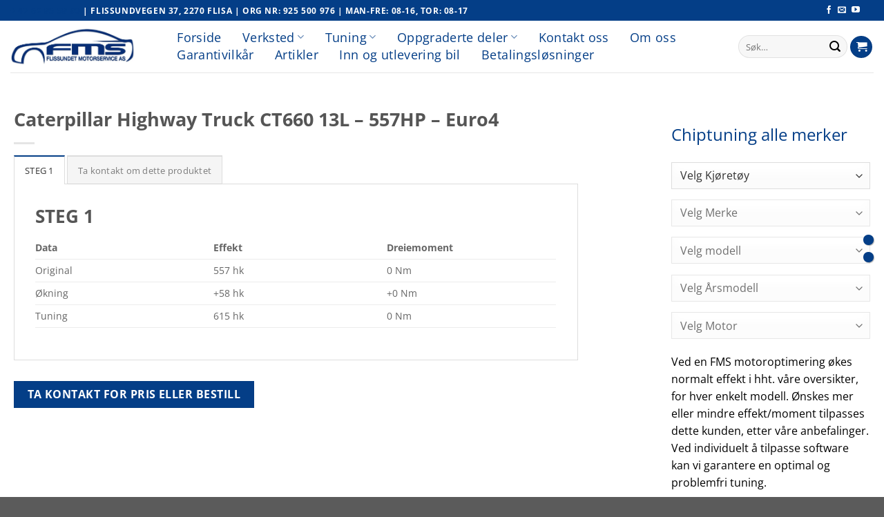

--- FILE ---
content_type: text/html; charset=UTF-8
request_url: https://flissundet.no/produkt/caterpillar-highway-truck-ct660-13l-557hp-euro4/
body_size: 150722
content:
<!DOCTYPE html>
<html lang="nb-NO" class="loading-site no-js">
<head>
	<meta charset="UTF-8" />
	<link rel="profile" href="https://gmpg.org/xfn/11" />
	<link rel="pingback" href="https://flissundet.no/xmlrpc.php" />

	<script>(function(html){html.className = html.className.replace(/\bno-js\b/,'js')})(document.documentElement);</script>
<meta name='robots' content='index, follow, max-image-preview:large, max-snippet:-1, max-video-preview:-1' />
<script id="cookie-law-info-gcm-var-js">
var _ckyGcm = {"status":true,"default_settings":[{"analytics":"denied","advertisement":"denied","functional":"denied","necessary":"granted","ad_user_data":"denied","ad_personalization":"denied","regions":"All"}],"wait_for_update":2000,"url_passthrough":false,"ads_data_redaction":false}</script>
<script id="cookie-law-info-gcm-js" type="text/javascript" src="https://flissundet.no/wp-content/plugins/cookie-law-info/lite/frontend/js/gcm.min.js"></script> <script id="cookieyes" type="text/javascript" src="https://cdn-cookieyes.com/client_data/b340b5326d443c418b925c9a/script.js"></script><meta name="viewport" content="width=device-width, initial-scale=1" />
	<!-- This site is optimized with the Yoast SEO plugin v26.7 - https://yoast.com/wordpress/plugins/seo/ -->
	<title>Chiptuning Caterpillar Highway Truck CT660 13L - 557HP - Euro4 - Flissundet Motorservice</title>
	<meta name="description" content="Bestill chiptuning for Caterpillar Highway Truck CT660 13L - 557HP - Euro4 i vårt verksted på Flisa. Se effektøkningen for Caterpillar Highway Truck CT660 13L - 557HP - Euro4" />
	<link rel="canonical" href="https://flissundet.no/produkt/caterpillar-highway-truck-ct660-13l-557hp-euro4/" />
	<meta property="og:locale" content="nb_NO" />
	<meta property="og:type" content="article" />
	<meta property="og:title" content="Chiptuning Caterpillar Highway Truck CT660 13L - 557HP - Euro4 - Flissundet Motorservice" />
	<meta property="og:description" content="Bestill chiptuning for Caterpillar Highway Truck CT660 13L - 557HP - Euro4 i vårt verksted på Flisa. Se effektøkningen for Caterpillar Highway Truck CT660 13L - 557HP - Euro4" />
	<meta property="og:url" content="https://flissundet.no/produkt/caterpillar-highway-truck-ct660-13l-557hp-euro4/" />
	<meta property="og:site_name" content="Flissundet Motorservice" />
	<meta property="article:modified_time" content="2020-04-15T12:43:11+00:00" />
	<meta name="twitter:card" content="summary_large_image" />
	<script type="application/ld+json" class="yoast-schema-graph">{"@context":"https://schema.org","@graph":[{"@type":"WebPage","@id":"https://flissundet.no/produkt/caterpillar-highway-truck-ct660-13l-557hp-euro4/","url":"https://flissundet.no/produkt/caterpillar-highway-truck-ct660-13l-557hp-euro4/","name":"Chiptuning Caterpillar Highway Truck CT660 13L - 557HP - Euro4 - Flissundet Motorservice","isPartOf":{"@id":"https://flissundet.no/#website"},"datePublished":"2020-04-15T12:15:29+00:00","dateModified":"2020-04-15T12:43:11+00:00","description":"Bestill chiptuning for Caterpillar Highway Truck CT660 13L - 557HP - Euro4 i vårt verksted på Flisa. Se effektøkningen for Caterpillar Highway Truck CT660 13L - 557HP - Euro4","breadcrumb":{"@id":"https://flissundet.no/produkt/caterpillar-highway-truck-ct660-13l-557hp-euro4/#breadcrumb"},"inLanguage":"nb-NO","potentialAction":[{"@type":"ReadAction","target":["https://flissundet.no/produkt/caterpillar-highway-truck-ct660-13l-557hp-euro4/"]}]},{"@type":"BreadcrumbList","@id":"https://flissundet.no/produkt/caterpillar-highway-truck-ct660-13l-557hp-euro4/#breadcrumb","itemListElement":[{"@type":"ListItem","position":1,"name":"Hjem","item":"https://flissundet.no/"},{"@type":"ListItem","position":2,"name":"Nettbutikk","item":"https://flissundet.no/nettbutikk/"},{"@type":"ListItem","position":3,"name":"Caterpillar Highway Truck CT660 13L &#8211; 557HP &#8211; Euro4"}]},{"@type":"WebSite","@id":"https://flissundet.no/#website","url":"https://flissundet.no/","name":"Flissundet Motorservice","description":"Bilverksted innen Meca kjeden","publisher":{"@id":"https://flissundet.no/#organization"},"potentialAction":[{"@type":"SearchAction","target":{"@type":"EntryPoint","urlTemplate":"https://flissundet.no/?s={search_term_string}"},"query-input":{"@type":"PropertyValueSpecification","valueRequired":true,"valueName":"search_term_string"}}],"inLanguage":"nb-NO"},{"@type":"Organization","@id":"https://flissundet.no/#organization","name":"Flissundet Motorservice AS","url":"https://flissundet.no/","logo":{"@type":"ImageObject","inLanguage":"nb-NO","@id":"https://flissundet.no/#/schema/logo/image/","url":"https://flissundet.no/wp-content/uploads/2019/04/Cropped-Logo-Flissundet-Motorservice.jpg","contentUrl":"https://flissundet.no/wp-content/uploads/2019/04/Cropped-Logo-Flissundet-Motorservice.jpg","width":1952,"height":643,"caption":"Flissundet Motorservice AS"},"image":{"@id":"https://flissundet.no/#/schema/logo/image/"}}]}</script>
	<!-- / Yoast SEO plugin. -->


<script type='application/javascript'  id='pys-version-script'>console.log('PixelYourSite Free version 11.1.5.2');</script>
<link rel='dns-prefetch' href='//translate.google.com' />
<link rel='prefetch' href='https://flissundet.no/wp-content/themes/flatsome/assets/js/flatsome.js?ver=51d1c732cb1803d92751' />
<link rel='prefetch' href='https://flissundet.no/wp-content/themes/flatsome/assets/js/chunk.slider.js?ver=3.19.3' />
<link rel='prefetch' href='https://flissundet.no/wp-content/themes/flatsome/assets/js/chunk.popups.js?ver=3.19.3' />
<link rel='prefetch' href='https://flissundet.no/wp-content/themes/flatsome/assets/js/chunk.tooltips.js?ver=3.19.3' />
<link rel='prefetch' href='https://flissundet.no/wp-content/themes/flatsome/assets/js/woocommerce.js?ver=60a299668ea84c875077' />
<link rel="alternate" type="application/rss+xml" title="Flissundet Motorservice &raquo; strøm" href="https://flissundet.no/feed/" />
<link rel="alternate" type="application/rss+xml" title="Flissundet Motorservice &raquo; kommentarstrøm" href="https://flissundet.no/comments/feed/" />
<link rel="alternate" type="application/rss+xml" title="Flissundet Motorservice &raquo; Caterpillar Highway Truck CT660 13L &#8211; 557HP &#8211; Euro4 kommentarstrøm" href="https://flissundet.no/produkt/caterpillar-highway-truck-ct660-13l-557hp-euro4/feed/" />
<link rel="alternate" title="oEmbed (JSON)" type="application/json+oembed" href="https://flissundet.no/wp-json/oembed/1.0/embed?url=https%3A%2F%2Fflissundet.no%2Fprodukt%2Fcaterpillar-highway-truck-ct660-13l-557hp-euro4%2F" />
<link rel="alternate" title="oEmbed (XML)" type="text/xml+oembed" href="https://flissundet.no/wp-json/oembed/1.0/embed?url=https%3A%2F%2Fflissundet.no%2Fprodukt%2Fcaterpillar-highway-truck-ct660-13l-557hp-euro4%2F&#038;format=xml" />
<style id='wp-img-auto-sizes-contain-inline-css' type='text/css'>
img:is([sizes=auto i],[sizes^="auto," i]){contain-intrinsic-size:3000px 1500px}
/*# sourceURL=wp-img-auto-sizes-contain-inline-css */
</style>

<style id='wp-emoji-styles-inline-css' type='text/css'>

	img.wp-smiley, img.emoji {
		display: inline !important;
		border: none !important;
		box-shadow: none !important;
		height: 1em !important;
		width: 1em !important;
		margin: 0 0.07em !important;
		vertical-align: -0.1em !important;
		background: none !important;
		padding: 0 !important;
	}
/*# sourceURL=wp-emoji-styles-inline-css */
</style>
<style id='wp-block-library-inline-css' type='text/css'>
:root{--wp-block-synced-color:#7a00df;--wp-block-synced-color--rgb:122,0,223;--wp-bound-block-color:var(--wp-block-synced-color);--wp-editor-canvas-background:#ddd;--wp-admin-theme-color:#007cba;--wp-admin-theme-color--rgb:0,124,186;--wp-admin-theme-color-darker-10:#006ba1;--wp-admin-theme-color-darker-10--rgb:0,107,160.5;--wp-admin-theme-color-darker-20:#005a87;--wp-admin-theme-color-darker-20--rgb:0,90,135;--wp-admin-border-width-focus:2px}@media (min-resolution:192dpi){:root{--wp-admin-border-width-focus:1.5px}}.wp-element-button{cursor:pointer}:root .has-very-light-gray-background-color{background-color:#eee}:root .has-very-dark-gray-background-color{background-color:#313131}:root .has-very-light-gray-color{color:#eee}:root .has-very-dark-gray-color{color:#313131}:root .has-vivid-green-cyan-to-vivid-cyan-blue-gradient-background{background:linear-gradient(135deg,#00d084,#0693e3)}:root .has-purple-crush-gradient-background{background:linear-gradient(135deg,#34e2e4,#4721fb 50%,#ab1dfe)}:root .has-hazy-dawn-gradient-background{background:linear-gradient(135deg,#faaca8,#dad0ec)}:root .has-subdued-olive-gradient-background{background:linear-gradient(135deg,#fafae1,#67a671)}:root .has-atomic-cream-gradient-background{background:linear-gradient(135deg,#fdd79a,#004a59)}:root .has-nightshade-gradient-background{background:linear-gradient(135deg,#330968,#31cdcf)}:root .has-midnight-gradient-background{background:linear-gradient(135deg,#020381,#2874fc)}:root{--wp--preset--font-size--normal:16px;--wp--preset--font-size--huge:42px}.has-regular-font-size{font-size:1em}.has-larger-font-size{font-size:2.625em}.has-normal-font-size{font-size:var(--wp--preset--font-size--normal)}.has-huge-font-size{font-size:var(--wp--preset--font-size--huge)}.has-text-align-center{text-align:center}.has-text-align-left{text-align:left}.has-text-align-right{text-align:right}.has-fit-text{white-space:nowrap!important}#end-resizable-editor-section{display:none}.aligncenter{clear:both}.items-justified-left{justify-content:flex-start}.items-justified-center{justify-content:center}.items-justified-right{justify-content:flex-end}.items-justified-space-between{justify-content:space-between}.screen-reader-text{border:0;clip-path:inset(50%);height:1px;margin:-1px;overflow:hidden;padding:0;position:absolute;width:1px;word-wrap:normal!important}.screen-reader-text:focus{background-color:#ddd;clip-path:none;color:#444;display:block;font-size:1em;height:auto;left:5px;line-height:normal;padding:15px 23px 14px;text-decoration:none;top:5px;width:auto;z-index:100000}html :where(.has-border-color){border-style:solid}html :where([style*=border-top-color]){border-top-style:solid}html :where([style*=border-right-color]){border-right-style:solid}html :where([style*=border-bottom-color]){border-bottom-style:solid}html :where([style*=border-left-color]){border-left-style:solid}html :where([style*=border-width]){border-style:solid}html :where([style*=border-top-width]){border-top-style:solid}html :where([style*=border-right-width]){border-right-style:solid}html :where([style*=border-bottom-width]){border-bottom-style:solid}html :where([style*=border-left-width]){border-left-style:solid}html :where(img[class*=wp-image-]){height:auto;max-width:100%}:where(figure){margin:0 0 1em}html :where(.is-position-sticky){--wp-admin--admin-bar--position-offset:var(--wp-admin--admin-bar--height,0px)}@media screen and (max-width:600px){html :where(.is-position-sticky){--wp-admin--admin-bar--position-offset:0px}}

/*# sourceURL=wp-block-library-inline-css */
</style><link rel='stylesheet' id='wc-blocks-style-css' href='https://flissundet.no/wp-content/plugins/woocommerce/assets/client/blocks/wc-blocks.css?ver=wc-10.4.3' type='text/css' media='all' />
<style id='global-styles-inline-css' type='text/css'>
:root{--wp--preset--aspect-ratio--square: 1;--wp--preset--aspect-ratio--4-3: 4/3;--wp--preset--aspect-ratio--3-4: 3/4;--wp--preset--aspect-ratio--3-2: 3/2;--wp--preset--aspect-ratio--2-3: 2/3;--wp--preset--aspect-ratio--16-9: 16/9;--wp--preset--aspect-ratio--9-16: 9/16;--wp--preset--color--black: #000000;--wp--preset--color--cyan-bluish-gray: #abb8c3;--wp--preset--color--white: #ffffff;--wp--preset--color--pale-pink: #f78da7;--wp--preset--color--vivid-red: #cf2e2e;--wp--preset--color--luminous-vivid-orange: #ff6900;--wp--preset--color--luminous-vivid-amber: #fcb900;--wp--preset--color--light-green-cyan: #7bdcb5;--wp--preset--color--vivid-green-cyan: #00d084;--wp--preset--color--pale-cyan-blue: #8ed1fc;--wp--preset--color--vivid-cyan-blue: #0693e3;--wp--preset--color--vivid-purple: #9b51e0;--wp--preset--color--primary: #043e87;--wp--preset--color--secondary: #ffffff;--wp--preset--color--success: #043e87;--wp--preset--color--alert: #043e87;--wp--preset--gradient--vivid-cyan-blue-to-vivid-purple: linear-gradient(135deg,rgb(6,147,227) 0%,rgb(155,81,224) 100%);--wp--preset--gradient--light-green-cyan-to-vivid-green-cyan: linear-gradient(135deg,rgb(122,220,180) 0%,rgb(0,208,130) 100%);--wp--preset--gradient--luminous-vivid-amber-to-luminous-vivid-orange: linear-gradient(135deg,rgb(252,185,0) 0%,rgb(255,105,0) 100%);--wp--preset--gradient--luminous-vivid-orange-to-vivid-red: linear-gradient(135deg,rgb(255,105,0) 0%,rgb(207,46,46) 100%);--wp--preset--gradient--very-light-gray-to-cyan-bluish-gray: linear-gradient(135deg,rgb(238,238,238) 0%,rgb(169,184,195) 100%);--wp--preset--gradient--cool-to-warm-spectrum: linear-gradient(135deg,rgb(74,234,220) 0%,rgb(151,120,209) 20%,rgb(207,42,186) 40%,rgb(238,44,130) 60%,rgb(251,105,98) 80%,rgb(254,248,76) 100%);--wp--preset--gradient--blush-light-purple: linear-gradient(135deg,rgb(255,206,236) 0%,rgb(152,150,240) 100%);--wp--preset--gradient--blush-bordeaux: linear-gradient(135deg,rgb(254,205,165) 0%,rgb(254,45,45) 50%,rgb(107,0,62) 100%);--wp--preset--gradient--luminous-dusk: linear-gradient(135deg,rgb(255,203,112) 0%,rgb(199,81,192) 50%,rgb(65,88,208) 100%);--wp--preset--gradient--pale-ocean: linear-gradient(135deg,rgb(255,245,203) 0%,rgb(182,227,212) 50%,rgb(51,167,181) 100%);--wp--preset--gradient--electric-grass: linear-gradient(135deg,rgb(202,248,128) 0%,rgb(113,206,126) 100%);--wp--preset--gradient--midnight: linear-gradient(135deg,rgb(2,3,129) 0%,rgb(40,116,252) 100%);--wp--preset--font-size--small: 13px;--wp--preset--font-size--medium: 20px;--wp--preset--font-size--large: 36px;--wp--preset--font-size--x-large: 42px;--wp--preset--spacing--20: 0.44rem;--wp--preset--spacing--30: 0.67rem;--wp--preset--spacing--40: 1rem;--wp--preset--spacing--50: 1.5rem;--wp--preset--spacing--60: 2.25rem;--wp--preset--spacing--70: 3.38rem;--wp--preset--spacing--80: 5.06rem;--wp--preset--shadow--natural: 6px 6px 9px rgba(0, 0, 0, 0.2);--wp--preset--shadow--deep: 12px 12px 50px rgba(0, 0, 0, 0.4);--wp--preset--shadow--sharp: 6px 6px 0px rgba(0, 0, 0, 0.2);--wp--preset--shadow--outlined: 6px 6px 0px -3px rgb(255, 255, 255), 6px 6px rgb(0, 0, 0);--wp--preset--shadow--crisp: 6px 6px 0px rgb(0, 0, 0);}:where(body) { margin: 0; }.wp-site-blocks > .alignleft { float: left; margin-right: 2em; }.wp-site-blocks > .alignright { float: right; margin-left: 2em; }.wp-site-blocks > .aligncenter { justify-content: center; margin-left: auto; margin-right: auto; }:where(.is-layout-flex){gap: 0.5em;}:where(.is-layout-grid){gap: 0.5em;}.is-layout-flow > .alignleft{float: left;margin-inline-start: 0;margin-inline-end: 2em;}.is-layout-flow > .alignright{float: right;margin-inline-start: 2em;margin-inline-end: 0;}.is-layout-flow > .aligncenter{margin-left: auto !important;margin-right: auto !important;}.is-layout-constrained > .alignleft{float: left;margin-inline-start: 0;margin-inline-end: 2em;}.is-layout-constrained > .alignright{float: right;margin-inline-start: 2em;margin-inline-end: 0;}.is-layout-constrained > .aligncenter{margin-left: auto !important;margin-right: auto !important;}.is-layout-constrained > :where(:not(.alignleft):not(.alignright):not(.alignfull)){margin-left: auto !important;margin-right: auto !important;}body .is-layout-flex{display: flex;}.is-layout-flex{flex-wrap: wrap;align-items: center;}.is-layout-flex > :is(*, div){margin: 0;}body .is-layout-grid{display: grid;}.is-layout-grid > :is(*, div){margin: 0;}body{padding-top: 0px;padding-right: 0px;padding-bottom: 0px;padding-left: 0px;}a:where(:not(.wp-element-button)){text-decoration: none;}:root :where(.wp-element-button, .wp-block-button__link){background-color: #32373c;border-width: 0;color: #fff;font-family: inherit;font-size: inherit;font-style: inherit;font-weight: inherit;letter-spacing: inherit;line-height: inherit;padding-top: calc(0.667em + 2px);padding-right: calc(1.333em + 2px);padding-bottom: calc(0.667em + 2px);padding-left: calc(1.333em + 2px);text-decoration: none;text-transform: inherit;}.has-black-color{color: var(--wp--preset--color--black) !important;}.has-cyan-bluish-gray-color{color: var(--wp--preset--color--cyan-bluish-gray) !important;}.has-white-color{color: var(--wp--preset--color--white) !important;}.has-pale-pink-color{color: var(--wp--preset--color--pale-pink) !important;}.has-vivid-red-color{color: var(--wp--preset--color--vivid-red) !important;}.has-luminous-vivid-orange-color{color: var(--wp--preset--color--luminous-vivid-orange) !important;}.has-luminous-vivid-amber-color{color: var(--wp--preset--color--luminous-vivid-amber) !important;}.has-light-green-cyan-color{color: var(--wp--preset--color--light-green-cyan) !important;}.has-vivid-green-cyan-color{color: var(--wp--preset--color--vivid-green-cyan) !important;}.has-pale-cyan-blue-color{color: var(--wp--preset--color--pale-cyan-blue) !important;}.has-vivid-cyan-blue-color{color: var(--wp--preset--color--vivid-cyan-blue) !important;}.has-vivid-purple-color{color: var(--wp--preset--color--vivid-purple) !important;}.has-primary-color{color: var(--wp--preset--color--primary) !important;}.has-secondary-color{color: var(--wp--preset--color--secondary) !important;}.has-success-color{color: var(--wp--preset--color--success) !important;}.has-alert-color{color: var(--wp--preset--color--alert) !important;}.has-black-background-color{background-color: var(--wp--preset--color--black) !important;}.has-cyan-bluish-gray-background-color{background-color: var(--wp--preset--color--cyan-bluish-gray) !important;}.has-white-background-color{background-color: var(--wp--preset--color--white) !important;}.has-pale-pink-background-color{background-color: var(--wp--preset--color--pale-pink) !important;}.has-vivid-red-background-color{background-color: var(--wp--preset--color--vivid-red) !important;}.has-luminous-vivid-orange-background-color{background-color: var(--wp--preset--color--luminous-vivid-orange) !important;}.has-luminous-vivid-amber-background-color{background-color: var(--wp--preset--color--luminous-vivid-amber) !important;}.has-light-green-cyan-background-color{background-color: var(--wp--preset--color--light-green-cyan) !important;}.has-vivid-green-cyan-background-color{background-color: var(--wp--preset--color--vivid-green-cyan) !important;}.has-pale-cyan-blue-background-color{background-color: var(--wp--preset--color--pale-cyan-blue) !important;}.has-vivid-cyan-blue-background-color{background-color: var(--wp--preset--color--vivid-cyan-blue) !important;}.has-vivid-purple-background-color{background-color: var(--wp--preset--color--vivid-purple) !important;}.has-primary-background-color{background-color: var(--wp--preset--color--primary) !important;}.has-secondary-background-color{background-color: var(--wp--preset--color--secondary) !important;}.has-success-background-color{background-color: var(--wp--preset--color--success) !important;}.has-alert-background-color{background-color: var(--wp--preset--color--alert) !important;}.has-black-border-color{border-color: var(--wp--preset--color--black) !important;}.has-cyan-bluish-gray-border-color{border-color: var(--wp--preset--color--cyan-bluish-gray) !important;}.has-white-border-color{border-color: var(--wp--preset--color--white) !important;}.has-pale-pink-border-color{border-color: var(--wp--preset--color--pale-pink) !important;}.has-vivid-red-border-color{border-color: var(--wp--preset--color--vivid-red) !important;}.has-luminous-vivid-orange-border-color{border-color: var(--wp--preset--color--luminous-vivid-orange) !important;}.has-luminous-vivid-amber-border-color{border-color: var(--wp--preset--color--luminous-vivid-amber) !important;}.has-light-green-cyan-border-color{border-color: var(--wp--preset--color--light-green-cyan) !important;}.has-vivid-green-cyan-border-color{border-color: var(--wp--preset--color--vivid-green-cyan) !important;}.has-pale-cyan-blue-border-color{border-color: var(--wp--preset--color--pale-cyan-blue) !important;}.has-vivid-cyan-blue-border-color{border-color: var(--wp--preset--color--vivid-cyan-blue) !important;}.has-vivid-purple-border-color{border-color: var(--wp--preset--color--vivid-purple) !important;}.has-primary-border-color{border-color: var(--wp--preset--color--primary) !important;}.has-secondary-border-color{border-color: var(--wp--preset--color--secondary) !important;}.has-success-border-color{border-color: var(--wp--preset--color--success) !important;}.has-alert-border-color{border-color: var(--wp--preset--color--alert) !important;}.has-vivid-cyan-blue-to-vivid-purple-gradient-background{background: var(--wp--preset--gradient--vivid-cyan-blue-to-vivid-purple) !important;}.has-light-green-cyan-to-vivid-green-cyan-gradient-background{background: var(--wp--preset--gradient--light-green-cyan-to-vivid-green-cyan) !important;}.has-luminous-vivid-amber-to-luminous-vivid-orange-gradient-background{background: var(--wp--preset--gradient--luminous-vivid-amber-to-luminous-vivid-orange) !important;}.has-luminous-vivid-orange-to-vivid-red-gradient-background{background: var(--wp--preset--gradient--luminous-vivid-orange-to-vivid-red) !important;}.has-very-light-gray-to-cyan-bluish-gray-gradient-background{background: var(--wp--preset--gradient--very-light-gray-to-cyan-bluish-gray) !important;}.has-cool-to-warm-spectrum-gradient-background{background: var(--wp--preset--gradient--cool-to-warm-spectrum) !important;}.has-blush-light-purple-gradient-background{background: var(--wp--preset--gradient--blush-light-purple) !important;}.has-blush-bordeaux-gradient-background{background: var(--wp--preset--gradient--blush-bordeaux) !important;}.has-luminous-dusk-gradient-background{background: var(--wp--preset--gradient--luminous-dusk) !important;}.has-pale-ocean-gradient-background{background: var(--wp--preset--gradient--pale-ocean) !important;}.has-electric-grass-gradient-background{background: var(--wp--preset--gradient--electric-grass) !important;}.has-midnight-gradient-background{background: var(--wp--preset--gradient--midnight) !important;}.has-small-font-size{font-size: var(--wp--preset--font-size--small) !important;}.has-medium-font-size{font-size: var(--wp--preset--font-size--medium) !important;}.has-large-font-size{font-size: var(--wp--preset--font-size--large) !important;}.has-x-large-font-size{font-size: var(--wp--preset--font-size--x-large) !important;}
/*# sourceURL=global-styles-inline-css */
</style>

<link rel='stylesheet' id='contact-form-7-css' href='https://flissundet.no/wp-content/plugins/contact-form-7/includes/css/styles.css?ver=6.1.4' type='text/css' media='all' />
<link rel='stylesheet' id='google-language-translator-css' href='https://flissundet.no/wp-content/plugins/google-language-translator/css/style.css?ver=6.0.20' type='text/css' media='' />
<style id='woocommerce-inline-inline-css' type='text/css'>
.woocommerce form .form-row .required { visibility: visible; }
/*# sourceURL=woocommerce-inline-inline-css */
</style>
<link rel='stylesheet' id='qtip2css-css' href='https://flissundet.no/wp-content/plugins/wordpress-tooltips/js/qtip2/jquery.qtip.min.css?ver=6.9' type='text/css' media='all' />
<link rel='stylesheet' id='directorycss-css' href='https://flissundet.no/wp-content/plugins/wordpress-tooltips/js/jdirectory/directory.min.css?ver=6.9' type='text/css' media='all' />
<link rel='stylesheet' id='ywctm-frontend-css' href='https://flissundet.no/wp-content/plugins/yith-woocommerce-catalog-mode-premium/assets/css/frontend.min.css?ver=2.47.0' type='text/css' media='all' />
<style id='ywctm-frontend-inline-css' type='text/css'>
form.cart button.single_add_to_cart_button, .ppc-button-wrapper, .wc-ppcp-paylater-msg__container, form.cart .quantity, table.variations, form.variations_form, .single_variation_wrap .variations_button{display: none !important}
/*# sourceURL=ywctm-frontend-inline-css */
</style>
<link rel='stylesheet' id='ywctm-inquiry-form-css' href='https://flissundet.no/wp-content/plugins/yith-woocommerce-catalog-mode-premium/assets/css/inquiry-form.min.css?ver=2.47.0' type='text/css' media='all' />
<link rel='stylesheet' id='ywctm-button-label-css' href='https://flissundet.no/wp-content/plugins/yith-woocommerce-catalog-mode-premium/assets/css/button-label.min.css?ver=2.47.0' type='text/css' media='all' />
<style id='ywctm-button-label-inline-css' type='text/css'>
.ywctm-button-31721 .ywctm-custom-button {color:#4b4b4b;background-color:#f9f5f2;border-style:solid;border-color:#e3bdaf;border-radius:5px 5px 5px 5px;border-width:1px 1px 1px 1px;margin:0 0 0 0;padding:20px 20px 30px 20px;max-width:max-content;}.ywctm-button-31721 .ywctm-custom-button:hover {color:#4b4b4b;background-color:#f9f5f2;border-color:#e3bdaf;}.ywctm-button-31720 .ywctm-custom-button {color:#4b4b4b;background-color:#f9f5f2;border-style:solid;border-color:#e3bdaf;border-radius:5px 5px 5px 5px;border-width:1px 1px 1px 1px;margin:0 0 0 0;padding:20px 20px 30px 20px;max-width:max-content;}.ywctm-button-31720 .ywctm-custom-button:hover {color:#4b4b4b;background-color:#f9f5f2;border-color:#e3bdaf;}.ywctm-button-31719 .ywctm-custom-button {color:#247390;background-color:#ffffff;border-style:solid;border-color:#247390;border-radius:50px 50px 50px 50px;border-width:1px 1px 1px 1px;margin:0 0 0 0;padding:5px 10px 5px 10px;max-width:150px;}.ywctm-button-31719 .ywctm-custom-button:hover {color:#ffffff;background-color:#247390;border-color:#247390;}.ywctm-button-31718 .ywctm-custom-button {color:#247390;background-color:#ffffff;border-style:solid;border-color:#247390;border-radius:50px 50px 50px 50px;border-width:1px 1px 1px 1px;margin:0 0 0 0;padding:5px 10px 5px 10px;max-width:150px;}.ywctm-button-31718 .ywctm-custom-button:hover {color:#ffffff;background-color:#247390;border-color:#247390;}.ywctm-button-31717 .ywctm-custom-button {color:#ffffff;background-color:#36809a;border-style:solid;border-color:#36809a;border-radius:50px 50px 50px 50px;border-width:1px 1px 1px 1px;margin:0 0 0 0;padding:5px 10px 5px 10px;max-width:200px;}.ywctm-button-31717 .ywctm-custom-button:hover {color:#ffffff;background-color:#215d72;border-color:#215d72;}.ywctm-button-31716 .ywctm-custom-button {color:#ffffff;background-color:#36809a;border-style:solid;border-color:#36809a;border-radius:50px 50px 50px 50px;border-width:1px 1px 1px 1px;margin:0 0 0 0;padding:5px 10px 5px 10px;max-width:200px;}.ywctm-button-31716 .ywctm-custom-button:hover {color:#ffffff;background-color:#215d72;border-color:#215d72;}.ywctm-button-31715 .ywctm-custom-button {color:#ffffff;background-color:#e09004;border-style:solid;border-color:#e09004;border-radius:50px 50px 50px 50px;border-width:1px 1px 1px 1px;margin:0 0 0 0;padding:5px 10px 5px 10px;max-width:200px;}.ywctm-button-31715 .ywctm-custom-button:hover {color:#ffffff;background-color:#b97600;border-color:#b97600;}.ywctm-button-31714 .ywctm-custom-button {color:#ffffff;background-color:#e09004;border-style:solid;border-color:#e09004;border-radius:50px 50px 50px 50px;border-width:1px 1px 1px 1px;margin:0 0 0 0;padding:5px 10px 5px 10px;max-width:200px;}.ywctm-button-31714 .ywctm-custom-button:hover {color:#ffffff;background-color:#b97600;border-color:#b97600;}.ywctm-button-7552 .ywctm-custom-button {color:#000000;background-color:rgba(255,255,255,0);border-style:solid;border-color:rgba(255,255,255,0);border-radius:0 0 0 0;border-width:1px 1px 1px 1px;margin:0 0 0 0;padding:0 0 0 0;max-width:max-content;}.ywctm-button-7552 .ywctm-custom-button:hover {color:#000000;background-color:rgba(255,255,255,0);border-color:rgba(255,255,255,0);}.ywctm-button-7551 .ywctm-custom-button {color:#ffffff;background-color:#043e87;border-style:solid;border-color:rgba(255,255,255,0);border-radius:0 0 0 0;border-width:1px 1px 1px 1px;margin:0 0 0 0;padding:0 0 0 0;max-width:max-content;}.ywctm-button-7551 .ywctm-custom-button:hover {color:#ff0000;background-color:#cccccc;border-color:rgba(255,255,255,0);}.ywctm-button-7551 .ywctm-custom-button .ywctm-icon-form {font-size:px;color:rgba(255,255,255,0);align-self:center;}.ywctm-button-7551 .ywctm-custom-button:hover .ywctm-icon-form {color:rgba(255,255,255,0);}.ywctm-button-7550 .ywctm-custom-button {color:#ffffff;background-color:#043e87;border-style:solid;border-color:rgba(255,255,255,0);border-radius:0 0 0 0;border-width:1px 1px 1px 1px;margin:0 0 0 0;padding:0 0 0 0;max-width:max-content;}.ywctm-button-7550 .ywctm-custom-button:hover {color:#ff0000;background-color:#cccccc;border-color:rgba(255,255,255,0);}.ywctm-button-7550 .ywctm-custom-button .ywctm-icon-form {font-size:px;color:rgba(255,255,255,0);align-self:center;}.ywctm-button-7550 .ywctm-custom-button:hover .ywctm-icon-form {color:rgba(255,255,255,0);}.ywctm-button-7549 .ywctm-custom-button {color:#ffffff;background-color:#043e87;border-style:solid;border-color:rgba(255,255,255,0);border-radius:0 0 0 0;border-width:1px 1px 1px 1px;margin:0 0 0 0;padding:0 0 0 0;max-width:max-content;}.ywctm-button-7549 .ywctm-custom-button:hover {color:#ff0000;background-color:#cccccc;border-color:rgba(255,255,255,0);}.ywctm-button-7549 .ywctm-custom-button .ywctm-icon-form {font-size:px;color:rgba(255,255,255,0);align-self:center;}.ywctm-button-7549 .ywctm-custom-button:hover .ywctm-icon-form {color:rgba(255,255,255,0);}.ywctm-button-7548 .ywctm-custom-button {color:#000000;background-color:rgba(255,255,255,0);border-style:solid;border-color:rgba(255,255,255,0);border-radius:0 0 0 0;border-width:1px 1px 1px 1px;margin:0 0 0 0;padding:0 0 0 0;max-width:max-content;}.ywctm-button-7548 .ywctm-custom-button:hover {color:#000000;background-color:rgba(255,255,255,0);border-color:rgba(255,255,255,0);}
/*# sourceURL=ywctm-button-label-inline-css */
</style>
<link rel='stylesheet' id='flexible-shipping-free-shipping-css' href='https://flissundet.no/wp-content/plugins/flexible-shipping/assets/dist/css/free-shipping.css?ver=6.5.2.2' type='text/css' media='all' />
<link rel='stylesheet' id='vipps-gw-css' href='https://flissundet.no/wp-content/plugins/woo-vipps/payment/css/vipps.css?ver=1754386765' type='text/css' media='all' />
<link rel='stylesheet' id='flatsome-main-css' href='https://flissundet.no/wp-content/themes/flatsome/assets/css/flatsome.css?ver=3.19.3' type='text/css' media='all' />
<style id='flatsome-main-inline-css' type='text/css'>
@font-face {
				font-family: "fl-icons";
				font-display: block;
				src: url(https://flissundet.no/wp-content/themes/flatsome/assets/css/icons/fl-icons.eot?v=3.19.3);
				src:
					url(https://flissundet.no/wp-content/themes/flatsome/assets/css/icons/fl-icons.eot#iefix?v=3.19.3) format("embedded-opentype"),
					url(https://flissundet.no/wp-content/themes/flatsome/assets/css/icons/fl-icons.woff2?v=3.19.3) format("woff2"),
					url(https://flissundet.no/wp-content/themes/flatsome/assets/css/icons/fl-icons.ttf?v=3.19.3) format("truetype"),
					url(https://flissundet.no/wp-content/themes/flatsome/assets/css/icons/fl-icons.woff?v=3.19.3) format("woff"),
					url(https://flissundet.no/wp-content/themes/flatsome/assets/css/icons/fl-icons.svg?v=3.19.3#fl-icons) format("svg");
			}
/*# sourceURL=flatsome-main-inline-css */
</style>
<link rel='stylesheet' id='flatsome-shop-css' href='https://flissundet.no/wp-content/themes/flatsome/assets/css/flatsome-shop.css?ver=3.19.3' type='text/css' media='all' />
<link rel='stylesheet' id='flatsome-style-css' href='https://flissundet.no/wp-content/themes/flatsome-child/style.css?ver=3.0' type='text/css' media='all' />
<script type="text/javascript" id="jquery-core-js-extra">
/* <![CDATA[ */
var pysFacebookRest = {"restApiUrl":"https://flissundet.no/wp-json/pys-facebook/v1/event","debug":""};
//# sourceURL=jquery-core-js-extra
/* ]]> */
</script>
<script type="text/javascript" src="https://flissundet.no/wp-includes/js/jquery/jquery.min.js?ver=3.7.1" id="jquery-core-js"></script>
<script type="text/javascript" src="https://flissundet.no/wp-includes/js/jquery/jquery-migrate.min.js?ver=3.4.1" id="jquery-migrate-js"></script>
<script type="text/javascript" src="https://flissundet.no/wp-content/plugins/woocommerce/assets/js/jquery-blockui/jquery.blockUI.min.js?ver=2.7.0-wc.10.4.3" id="wc-jquery-blockui-js" data-wp-strategy="defer"></script>
<script type="text/javascript" id="wc-add-to-cart-js-extra">
/* <![CDATA[ */
var wc_add_to_cart_params = {"ajax_url":"/wp-admin/admin-ajax.php","wc_ajax_url":"/?wc-ajax=%%endpoint%%","i18n_view_cart":"Vis handlekurv","cart_url":"https://flissundet.no/handlekurv/","is_cart":"","cart_redirect_after_add":"no"};
//# sourceURL=wc-add-to-cart-js-extra
/* ]]> */
</script>
<script type="text/javascript" src="https://flissundet.no/wp-content/plugins/woocommerce/assets/js/frontend/add-to-cart.min.js?ver=10.4.3" id="wc-add-to-cart-js" defer="defer" data-wp-strategy="defer"></script>
<script type="text/javascript" id="wc-single-product-js-extra">
/* <![CDATA[ */
var wc_single_product_params = {"i18n_required_rating_text":"Vennligst velg en vurdering","i18n_rating_options":["1 av 5 stjerner","2 av 5 stjerner","3 av 5 stjerner","4 av 5 stjerner","5 av 5 stjerner"],"i18n_product_gallery_trigger_text":"Se bildegalleri i fullskjerm","review_rating_required":"yes","flexslider":{"rtl":false,"animation":"slide","smoothHeight":true,"directionNav":false,"controlNav":"thumbnails","slideshow":false,"animationSpeed":500,"animationLoop":false,"allowOneSlide":false},"zoom_enabled":"","zoom_options":[],"photoswipe_enabled":"","photoswipe_options":{"shareEl":false,"closeOnScroll":false,"history":false,"hideAnimationDuration":0,"showAnimationDuration":0},"flexslider_enabled":""};
//# sourceURL=wc-single-product-js-extra
/* ]]> */
</script>
<script type="text/javascript" src="https://flissundet.no/wp-content/plugins/woocommerce/assets/js/frontend/single-product.min.js?ver=10.4.3" id="wc-single-product-js" defer="defer" data-wp-strategy="defer"></script>
<script type="text/javascript" src="https://flissundet.no/wp-content/plugins/woocommerce/assets/js/js-cookie/js.cookie.min.js?ver=2.1.4-wc.10.4.3" id="wc-js-cookie-js" data-wp-strategy="defer"></script>
<script type="text/javascript" src="https://flissundet.no/wp-content/plugins/wordpress-tooltips/js/qtip2/jquery.qtip.min.js?ver=6.9" id="qtip2js-js"></script>
<script type="text/javascript" src="https://flissundet.no/wp-content/plugins/wordpress-tooltips/js/jdirectory/jquery.directory.min.js?ver=6.9" id="directoryjs-js"></script>
<script type="text/javascript" id="ywctm-inquiry-form-js-extra">
/* <![CDATA[ */
var ywctm = {"form_type":"contact-form-7","product_id":"8690"};
//# sourceURL=ywctm-inquiry-form-js-extra
/* ]]> */
</script>
<script type="text/javascript" src="https://flissundet.no/wp-content/plugins/yith-woocommerce-catalog-mode-premium/assets/js/inquiry-form.min.js?ver=2.47.0" id="ywctm-inquiry-form-js"></script>
<script type="text/javascript" src="https://flissundet.no/wp-content/plugins/yith-woocommerce-catalog-mode-premium/assets/js/button-label-frontend.min.js?ver=2.47.0" id="ywctm-button-label-js"></script>
<script type="text/javascript" src="https://flissundet.no/wp-content/plugins/pixelyoursite/dist/scripts/jquery.bind-first-0.2.3.min.js?ver=0.2.3" id="jquery-bind-first-js"></script>
<script type="text/javascript" src="https://flissundet.no/wp-content/plugins/pixelyoursite/dist/scripts/js.cookie-2.1.3.min.js?ver=2.1.3" id="js-cookie-pys-js"></script>
<script type="text/javascript" src="https://flissundet.no/wp-content/plugins/pixelyoursite/dist/scripts/tld.min.js?ver=2.3.1" id="js-tld-js"></script>
<script type="text/javascript" id="pys-js-extra">
/* <![CDATA[ */
var pysOptions = {"staticEvents":{"facebook":{"woo_view_content":[{"delay":0,"type":"static","name":"ViewContent","pixelIds":["656111332006509"],"eventID":"7101bb97-2021-4107-858d-f09ed3240ea8","params":{"content_ids":["8690"],"content_type":"product","tags":"null","content_name":"Caterpillar Highway Truck\u00a0CT660 13L - 557HP - Euro4","category_name":"Anleggsmaskin","value":"0","currency":"NOK","contents":[{"id":"8690","quantity":1}],"product_price":"0","page_title":"Caterpillar Highway Truck\u00a0CT660 13L - 557HP - Euro4","post_type":"product","post_id":8690,"plugin":"PixelYourSite","user_role":"guest","event_url":"flissundet.no/produkt/caterpillar-highway-truck-ct660-13l-557hp-euro4/"},"e_id":"woo_view_content","ids":[],"hasTimeWindow":false,"timeWindow":0,"woo_order":"","edd_order":""}],"init_event":[{"delay":0,"type":"static","ajaxFire":false,"name":"PageView","pixelIds":["656111332006509"],"eventID":"ca6a0e88-a2eb-4c2a-9af9-ace8a08705e0","params":{"page_title":"Caterpillar Highway Truck\u00a0CT660 13L - 557HP - Euro4","post_type":"product","post_id":8690,"plugin":"PixelYourSite","user_role":"guest","event_url":"flissundet.no/produkt/caterpillar-highway-truck-ct660-13l-557hp-euro4/"},"e_id":"init_event","ids":[],"hasTimeWindow":false,"timeWindow":0,"woo_order":"","edd_order":""}]}},"dynamicEvents":[],"triggerEvents":[],"triggerEventTypes":[],"facebook":{"pixelIds":["656111332006509"],"advancedMatching":[],"advancedMatchingEnabled":true,"removeMetadata":false,"wooVariableAsSimple":false,"serverApiEnabled":true,"wooCRSendFromServer":false,"send_external_id":null,"enabled_medical":false,"do_not_track_medical_param":["event_url","post_title","page_title","landing_page","content_name","categories","category_name","tags"],"meta_ldu":false},"debug":"","siteUrl":"https://flissundet.no","ajaxUrl":"https://flissundet.no/wp-admin/admin-ajax.php","ajax_event":"dc039f659d","enable_remove_download_url_param":"1","cookie_duration":"7","last_visit_duration":"60","enable_success_send_form":"","ajaxForServerEvent":"1","ajaxForServerStaticEvent":"1","useSendBeacon":"1","send_external_id":"1","external_id_expire":"180","track_cookie_for_subdomains":"1","google_consent_mode":"1","gdpr":{"ajax_enabled":false,"all_disabled_by_api":false,"facebook_disabled_by_api":false,"analytics_disabled_by_api":false,"google_ads_disabled_by_api":false,"pinterest_disabled_by_api":false,"bing_disabled_by_api":false,"reddit_disabled_by_api":false,"externalID_disabled_by_api":false,"facebook_prior_consent_enabled":true,"analytics_prior_consent_enabled":true,"google_ads_prior_consent_enabled":null,"pinterest_prior_consent_enabled":true,"bing_prior_consent_enabled":true,"cookiebot_integration_enabled":false,"cookiebot_facebook_consent_category":"marketing","cookiebot_analytics_consent_category":"statistics","cookiebot_tiktok_consent_category":"marketing","cookiebot_google_ads_consent_category":"marketing","cookiebot_pinterest_consent_category":"marketing","cookiebot_bing_consent_category":"marketing","consent_magic_integration_enabled":false,"real_cookie_banner_integration_enabled":false,"cookie_notice_integration_enabled":false,"cookie_law_info_integration_enabled":false,"analytics_storage":{"enabled":true,"value":"granted","filter":false},"ad_storage":{"enabled":true,"value":"granted","filter":false},"ad_user_data":{"enabled":true,"value":"granted","filter":false},"ad_personalization":{"enabled":true,"value":"granted","filter":false}},"cookie":{"disabled_all_cookie":false,"disabled_start_session_cookie":false,"disabled_advanced_form_data_cookie":false,"disabled_landing_page_cookie":false,"disabled_first_visit_cookie":false,"disabled_trafficsource_cookie":false,"disabled_utmTerms_cookie":false,"disabled_utmId_cookie":false},"tracking_analytics":{"TrafficSource":"direct","TrafficLanding":"undefined","TrafficUtms":[],"TrafficUtmsId":[]},"GATags":{"ga_datalayer_type":"default","ga_datalayer_name":"dataLayerPYS"},"woo":{"enabled":true,"enabled_save_data_to_orders":true,"addToCartOnButtonEnabled":true,"addToCartOnButtonValueEnabled":true,"addToCartOnButtonValueOption":"price","singleProductId":8690,"removeFromCartSelector":"form.woocommerce-cart-form .remove","addToCartCatchMethod":"add_cart_hook","is_order_received_page":false,"containOrderId":false},"edd":{"enabled":false},"cache_bypass":"1768356086"};
//# sourceURL=pys-js-extra
/* ]]> */
</script>
<script type="text/javascript" src="https://flissundet.no/wp-content/plugins/pixelyoursite/dist/scripts/public.js?ver=11.1.5.2" id="pys-js"></script>
<link rel="https://api.w.org/" href="https://flissundet.no/wp-json/" /><link rel="alternate" title="JSON" type="application/json" href="https://flissundet.no/wp-json/wp/v2/product/8690" /><link rel="EditURI" type="application/rsd+xml" title="RSD" href="https://flissundet.no/xmlrpc.php?rsd" />
<meta name="generator" content="WordPress 6.9" />
<meta name="generator" content="WooCommerce 10.4.3" />
<link rel='shortlink' href='https://flissundet.no/?p=8690' />
<!-- start Simple Custom CSS and JS -->
<script type="text/javascript">
window.addEventListener('DOMContentLoaded', function() {
    const hideButton = document.querySelector(".steg-3_tab");

    const hidePanel = document.querySelector("#tab-steg-3");

    if (hidePanel.children.length < 2) {
        hidePanel.style.display = "none";
        hideButton.style.display = "none";
    }
});</script>
<!-- end Simple Custom CSS and JS -->
<!-- start Simple Custom CSS and JS -->
<script type="text/javascript">
window.addEventListener('DOMContentLoaded', function() {
    const hideButton = document.querySelector(".steg-2_tab");

    const hidePanel = document.querySelector("#tab-steg-2");

    if (hidePanel.children.length < 2) {
        hidePanel.style.display = "none";
        hideButton.style.display = "none";
    }
});</script>
<!-- end Simple Custom CSS and JS -->
<style>#google_language_translator a{display:none!important;}div.skiptranslate.goog-te-gadget{display:inline!important;}.goog-te-gadget{color:transparent!important;}.goog-te-gadget{font-size:0px!important;}.goog-branding{display:none;}.goog-tooltip{display: none!important;}.goog-tooltip:hover{display: none!important;}.goog-text-highlight{background-color:transparent!important;border:none!important;box-shadow:none!important;}#google_language_translator select.goog-te-combo{color:#ffffff;}div.skiptranslate{display:none!important;}body{top:0px!important;}#goog-gt-{display:none!important;}font font{background-color:transparent!important;box-shadow:none!important;position:initial!important;}#glt-translate-trigger{left:20px;right:auto;}#glt-translate-trigger > span{color:#ffffff;}#glt-translate-trigger{background:#f89406;}#google_language_translator .goog-te-gadget .goog-te-combo{background:#043e87;border:0!important;}</style><!-- Google tag (gtag.js) -->
<script async src="https://www.googletagmanager.com/gtag/js?id=AW-858057705"></script>
<script>
  window.dataLayer = window.dataLayer || [];
  function gtag(){dataLayer.push(arguments);}
  gtag('js', new Date());

  gtag('config', 'AW-858057705');
</script>


<!-- Global site tag (gtag.js) - Google Analytics -->
<script async src="https://www.googletagmanager.com/gtag/js?id=UA-53792915-1"></script>
<script>
  window.dataLayer = window.dataLayer || [];
  function gtag(){dataLayer.push(arguments);}
  gtag('js', new Date());

  gtag('config', 'UA-53792915-1');
</script>
<!-- Facebook Pixel Code -->

<script>

!function(f,b,e,v,n,t,s)

{if(f.fbq)return;n=f.fbq=function(){n.callMethod?

n.callMethod.apply(n,arguments):n.queue.push(arguments)};

if(!f._fbq)f._fbq=n;n.push=n;n.loaded=!0;n.version='2.0';

n.queue=[];t=b.createElement(e);t.async=!0;

t.src=v;s=b.getElementsByTagName(e)[0];

s.parentNode.insertBefore(t,s)}(window,document,'script',

'https://connect.facebook.net/en_US/fbevents.js');


fbq('init', '656111332006509'); 

fbq('track', 'PageView');

</script>

<noscript>

<img height="1" width="1" 

src="https://www.facebook.com/tr?id=656111332006509&ev=PageView

&noscript=1"/>

</noscript>

<!-- End Facebook Pixel Code -->
<!-- Facebook Domeneverifikasjon -->
<meta name="facebook-domain-verification" content="elzde8krj6lhm5lm06cifawpwzhcg5" />
<!-- Facebook Domeneverifikasjon -->
<!-- Google tag (gtag.js) -->
<script async src="https://www.googletagmanager.com/gtag/js?id=G-K1YZ1BJ6SL"></script>
<script>
  window.dataLayer = window.dataLayer || [];
  function gtag(){dataLayer.push(arguments);}
  gtag('js', new Date());

  gtag('config', 'G-K1YZ1BJ6SL');
</script> <style> .ppw-ppf-input-container { background-color: !important; padding: px!important; border-radius: px!important; } .ppw-ppf-input-container div.ppw-ppf-headline { font-size: px!important; font-weight: !important; color: !important; } .ppw-ppf-input-container div.ppw-ppf-desc { font-size: px!important; font-weight: !important; color: !important; } .ppw-ppf-input-container label.ppw-pwd-label { font-size: px!important; font-weight: !important; color: !important; } div.ppwp-wrong-pw-error { font-size: px!important; font-weight: !important; color: #dc3232!important; background: !important; } .ppw-ppf-input-container input[type='submit'] { color: !important; background: !important; } .ppw-ppf-input-container input[type='submit']:hover { color: !important; background: !important; } .ppw-ppf-desc-below { font-size: px!important; font-weight: !important; color: !important; } </style>  <style> .ppw-form { background-color: !important; padding: px!important; border-radius: px!important; } .ppw-headline.ppw-pcp-pf-headline { font-size: px!important; font-weight: !important; color: !important; } .ppw-description.ppw-pcp-pf-desc { font-size: px!important; font-weight: !important; color: !important; } .ppw-pcp-pf-desc-above-btn { display: block; } .ppw-pcp-pf-desc-below-form { font-size: px!important; font-weight: !important; color: !important; } .ppw-input label.ppw-pcp-password-label { font-size: px!important; font-weight: !important; color: !important; } .ppw-form input[type='submit'] { color: !important; background: !important; } .ppw-form input[type='submit']:hover { color: !important; background: !important; } div.ppw-error.ppw-pcp-pf-error-msg { font-size: px!important; font-weight: !important; color: #dc3232!important; background: !important; } </style> <script type="text/javascript">
(function(url){
	if(/(?:Chrome\/26\.0\.1410\.63 Safari\/537\.31|WordfenceTestMonBot)/.test(navigator.userAgent)){ return; }
	var addEvent = function(evt, handler) {
		if (window.addEventListener) {
			document.addEventListener(evt, handler, false);
		} else if (window.attachEvent) {
			document.attachEvent('on' + evt, handler);
		}
	};
	var removeEvent = function(evt, handler) {
		if (window.removeEventListener) {
			document.removeEventListener(evt, handler, false);
		} else if (window.detachEvent) {
			document.detachEvent('on' + evt, handler);
		}
	};
	var evts = 'contextmenu dblclick drag dragend dragenter dragleave dragover dragstart drop keydown keypress keyup mousedown mousemove mouseout mouseover mouseup mousewheel scroll'.split(' ');
	var logHuman = function() {
		if (window.wfLogHumanRan) { return; }
		window.wfLogHumanRan = true;
		var wfscr = document.createElement('script');
		wfscr.type = 'text/javascript';
		wfscr.async = true;
		wfscr.src = url + '&r=' + Math.random();
		(document.getElementsByTagName('head')[0]||document.getElementsByTagName('body')[0]).appendChild(wfscr);
		for (var i = 0; i < evts.length; i++) {
			removeEvent(evts[i], logHuman);
		}
	};
	for (var i = 0; i < evts.length; i++) {
		addEvent(evts[i], logHuman);
	}
})('//flissundet.no/?wordfence_lh=1&hid=30A339B64189B2785102A0445D74C99E');
</script> 	<script type="text/javascript">	
	if(typeof jQuery=='undefined')
	{
		document.write('<'+'script src="https://flissundet.no/wp-content/plugins//wordpress-tooltips/js/qtip/jquery.js" type="text/javascript"></'+'script>');
	}
	</script>
	<script type="text/javascript">

	function toolTips(whichID,theTipContent)
	{
    		theTipContent = theTipContent.replace('[[[[[','');
    		theTipContent = theTipContent.replace(']]]]]','');
    		theTipContent = theTipContent.replace('@@@@','');
    		theTipContent = theTipContent.replace('####','');
    		theTipContent = theTipContent.replace('%%%%','');
    		theTipContent = theTipContent.replace('//##','');
    		theTipContent = theTipContent.replace('##]]','');
    		    		    		    		
			jQuery(whichID).qtip
			(
				{
					content:
					{
						text:theTipContent,
												
					},
   					style:
   					{
   					   						classes:' qtip-dark wordpress-tooltip-free qtip-rounded qtip-shadow '
    				},
    				position:
    				{
    					viewport: jQuery(window),
    					my: 'bottom center',
    					at: 'top center'
    				},
					show:'mouseover',
					hide: { fixed: true, delay: 200 }
				}
			)
	}
</script>
	
	<style type="text/css">
	.tooltips_table .tooltipsall
	{
		border-bottom:none !important;
	}
	.tooltips_table span {
    color: inherit !important;
	}
	.qtip-content .tooltipsall
	{
		border-bottom:none !important;
		color: inherit !important;
	}
	
		.tooltipsincontent
	{
		border-bottom:2px dotted #888;	
	}

	.tooltipsPopupCreditLink a
	{
		color:gray;
	}	
	</style>
			<style type="text/css">
			.navitems a
			{
				text-decoration: none !important;
			}
		</style>
			<noscript><style>.woocommerce-product-gallery{ opacity: 1 !important; }</style></noscript>
	<link rel="icon" href="https://flissundet.no/wp-content/uploads/2019/04/cropped-Logo-Flissundet-Motorservice-hv-bakgrunn.jpg-32x32.png" sizes="32x32" />
<link rel="icon" href="https://flissundet.no/wp-content/uploads/2019/04/cropped-Logo-Flissundet-Motorservice-hv-bakgrunn.jpg-192x192.png" sizes="192x192" />
<link rel="apple-touch-icon" href="https://flissundet.no/wp-content/uploads/2019/04/cropped-Logo-Flissundet-Motorservice-hv-bakgrunn.jpg-180x180.png" />
<meta name="msapplication-TileImage" content="https://flissundet.no/wp-content/uploads/2019/04/cropped-Logo-Flissundet-Motorservice-hv-bakgrunn.jpg-270x270.png" />
<style id="custom-css" type="text/css">:root {--primary-color: #043e87;--fs-color-primary: #043e87;--fs-color-secondary: #ffffff;--fs-color-success: #043e87;--fs-color-alert: #043e87;--fs-experimental-link-color: #043e87;--fs-experimental-link-color-hover: #111;}.tooltipster-base {--tooltip-color: #fff;--tooltip-bg-color: #000;}.off-canvas-right .mfp-content, .off-canvas-left .mfp-content {--drawer-width: 300px;}.off-canvas .mfp-content.off-canvas-cart {--drawer-width: 360px;}.container-width, .full-width .ubermenu-nav, .container, .row{max-width: 1270px}.row.row-collapse{max-width: 1240px}.row.row-small{max-width: 1262.5px}.row.row-large{max-width: 1300px}.header-main{height: 75px}#logo img{max-height: 75px}#logo{width:196px;}#logo a{max-width:180px;}.header-bottom{min-height: 48px}.header-top{min-height: 30px}.transparent .header-main{height: 30px}.transparent #logo img{max-height: 30px}.has-transparent + .page-title:first-of-type,.has-transparent + #main > .page-title,.has-transparent + #main > div > .page-title,.has-transparent + #main .page-header-wrapper:first-of-type .page-title{padding-top: 60px;}.header.show-on-scroll,.stuck .header-main{height:70px!important}.stuck #logo img{max-height: 70px!important}.search-form{ width: 76%;}.header-bg-color {background-color: rgba(255,255,255,0.9)}.header-bottom {background-color: #f1f1f1}.header-main .nav > li > a{line-height: 16px }.stuck .header-main .nav > li > a{line-height: 50px }@media (max-width: 549px) {.header-main{height: 70px}#logo img{max-height: 70px}}.main-menu-overlay{background-color: #ffffff}body{color: #000000}body{font-size: 100%;}body{font-family: "Open Sans", sans-serif;}body {font-weight: 400;font-style: normal;}.nav > li > a {font-family: "Open Sans", sans-serif;}.mobile-sidebar-levels-2 .nav > li > ul > li > a {font-family: "Open Sans", sans-serif;}.nav > li > a,.mobile-sidebar-levels-2 .nav > li > ul > li > a {font-weight: 400;font-style: normal;}h1,h2,h3,h4,h5,h6,.heading-font, .off-canvas-center .nav-sidebar.nav-vertical > li > a{font-family: "Open Sans", sans-serif;}h1,h2,h3,h4,h5,h6,.heading-font,.banner h1,.banner h2 {font-weight: 700;font-style: normal;}.alt-font{font-family: "Dancing Script", sans-serif;}.alt-font {font-weight: 400!important;font-style: normal!important;}.nav > li > a, .links > li > a{text-transform: none;}.header:not(.transparent) .header-nav-main.nav > li > a {color: #043e87;}.current .breadcrumb-step, [data-icon-label]:after, .button#place_order,.button.checkout,.checkout-button,.single_add_to_cart_button.button, .sticky-add-to-cart-select-options-button{background-color: #043e87!important }.badge-inner.on-sale{background-color: #043e87}.badge-inner.new-bubble{background-color: #043e87}.shop-page-title.featured-title .title-bg{ background-image: url()!important;}@media screen and (min-width: 550px){.products .box-vertical .box-image{min-width: 247px!important;width: 247px!important;}}.nav-vertical-fly-out > li + li {border-top-width: 1px; border-top-style: solid;}/* Custom CSS *//* ===== FARGER ===== */:root {--dark-bg: #0f1113;--dark-bg-soft: #15181c;--card-bg: #1b1f24;--text-light: #ffffff;--text-muted: #b5b8bd;--accent-blue: #0b4fd8;}/* ===== HERO ===== */.hero {background: url('https://DITT-BILDE-HER.jpg') center/.label-new.menu-item > a:after{content:"New";}.label-hot.menu-item > a:after{content:"Hot";}.label-sale.menu-item > a:after{content:"Sale";}.label-popular.menu-item > a:after{content:"Popular";}</style>		<style type="text/css" id="wp-custom-css">
			/* .product-page-price {
	display:none !important;
} */


.kontaktlink a {
	color: white;
	text-decoration: underline;
}

#forminator-module-300 button#forminator-submit {
width: auto; }


.page-id-90 .forminator-custom-form-300.forminator-design--default .forminator-upload-button {
	position: relative;
	margin-left: -120px !important;
}

.forminator-custom-form-300.forminator-design--default #forminator-submit, .forminator-custom-form-300.forminator-design--default .forminator-submit-button {
	margin-left: 140px;
	margin-top: -128px;
}

/*MENY BILDE*/

.nav-dropdown li.image-column>a img {
	padding-top: 100px;
	max-width: 300px;
	width: 450px;
	height: auto;
}

.nav-dropdown-default {
	width: 200px;
}

.nav-dropdown>li.nav-dropdown-col, .nav-dropdown>li.image-column {
	width: 500px;
	margin-right: 50px;
}

/*MENY IKONER*/

/* .verksted {
	background-image: url('https://flissundet.no/wp-content/uploads/2019/12/Red_Bilverksted_Meny.png');
	background-repeat: no-repeat;
	padding-left: 5px;
} */

/* .tuning {
	background-image: url('https://flissundet.no/wp-content/uploads/2019/12/Red_Tuning_Meny.png');
	background-repeat: no-repeat;
	padding-left: 5px;
} */

/* .deler {
	background-image: url('https://flissundet.no/wp-content/uploads/2019/12/Red_Deler_Meny.png');
	background-repeat: no-repeat;
	padding-left: 5px;
} */
/* .racing {
	background-image: url('https://flissundet.no/wp-content/uploads/2019/12/Red_Racing_Meny.png');
	position: relative;
	background-repeat: no-repeat;
	padding-left: 5px;
} */

/* .nav>li>a:hover, .nav>li.active>a, .nav>li.current>a, .nav>li>a.active, .nav>li>a.current, .nav-dropdown li.active>a, .nav-column li.active>a, .nav-dropdown>li>a:hover, .nav-column li>a:hover {
	margin-left: 25px;
}

.nav-dropdown-default .nav-column li>a, .nav-dropdown.nav-dropdown-default>li>a {
	margin-left: 35px;
} */

/*FARGE UNDERMENY*/

.nav-column>li:last-child:not(.nav-dropdown-col)>a, .nav-dropdown>li:last-child:not(.nav-dropdown-col)>a {
	color: black;
}

.nav-dropdown-default .nav-column li>a, .nav-dropdown.nav-dropdown-default>li>a {
	color: black;
}

/*SUBMENY BAKGRUNNSFARGE TJENESTER*/

.nav-dropdown-has-border .nav-dropdown {
	height: 400px;
	width: 1052px;
}

ul.sub-menu {
	display: block !important;
	background-color: white;
	max-height: 300px;
	height: 300px;
	margin-top: 20px;
}

.nav-dropdown li.image-column {
	background-color: white;
	padding-right: 25px !important;
	padding-bottom: 25px !important;
}

.nav-dropdown>li.nav-dropdown-col:not(:last-child), .nav-dropdown>li.image-column:not(:last-child) {
	background-color: white;
}

.nav-dropdown-default {
	padding-bottom: 20px;
	width: 200px;
}

/*PRODUKTSIDE STEG TABS*/

.nav>li>a:hover, .nav>li.active>a, .nav>li.current>a, .nav>li>a.active, .nav>li>a.current, .nav-dropdown li.active>a, .nav-column li.active>a, .nav-dropdown>li>a:hover, .nav-column li>a:hover {
	margin: 0px !important;
}

.nav-dropdown-default .nav-column li>a, .nav-dropdown.nav-dropdown-default>li>a {
	position: static;
	margin: 0px;
}
/* 
.verksted {
	padding-left: 40px !important;
}

.tuning {
	padding-left: 40px !important;
}

.deler {
	padding-left: 40px !important;
}

.racing {
	padding-left: 40px !important;
} */

/*WORDPRESS DOWNLOAD MANAGER*/

/*Nedlastningsinformasjon små ruter*/

.list-group-item .badge {
	width: 150px;
}

/*PRIS PÅ VARIABLER (MY GENIUS)*/

span.amount {
	font-size: 19px;
}

/*NAVIGASJONSDOT I SLIDER*/

.slider-nav-light .flickity-page-dots .dot.is-selected {
	display: none;
}

/*MOBIL - SLIDER*/

@media only screen and (max-width: 768px) { 
	.banner h3	{
		width: 290px;
		line-height: 1.56;
		margin-left: -55px;
	}
}

/*MOBIL - BAKGRUNNSFARGE MENY*/

@media only screen and (max-width: 768px) { 
	.nav-sidebar.nav-vertical>li.menu-item.active, .nav-sidebar.nav-vertical>li.menu-item:hover	{
		background-color: white;
	}
}


				/*TEST*/

/*MOBIL SUBMENY BAKGRUNNSFARGE TJENESTER*/

@media only screen and (max-width: 768px) { 
	.nav, .nav ul:not(.nav-dropdown) {
		z-index: 10;
		height: auto;
		width: 100%;
		max-height: 500px !important;
	}
}

@media only screen and (max-width: 768px) { 
	.off-canvas:not(.off-canvas-center) .nav-vertical li>a {
		background-color: white;
		width: 100%;
		height: auto;
		max-height: 500px !important;
	}
}

@media only screen and (max-width: 768px) { 
	.nav-sidebar.nav-vertical>li+li {
		width: 100%;
		height: auto;
	}
}


/*TEST*/

ul.sub-menu {
	float: left;
  width: 25%;
}


@media only screen and (max-width: 768px) { 
	img.attachment-large.size-large {
		
	}
}

/* KONTAKT OSS SKJEMA HVIT TEXT */

/*Telefon eller e-post valg */

.forminator-ui.forminator-custom-form[data-design=default] .forminator-checkbox .forminator-checkbox-box~span {
	color: white !important;
}

/*Hvordan vil du kontaktes? */

.forminator-ui#forminator-module-183629.forminator-design--default .forminator-label {
	color: white !important;
}

.forminator-checkbox-group {
	color: white !important;
}

.forminator-ui#forminator-module-202797.forminator-design--default .forminator-label {
	color: white !important;
}

/*Alle labels*/

.forminator-label {
	color: white !important;
}

/* KONTAKT OSS SKJEMA HVIT TEXT BUTTONS */
.forminator-radio-label {
	color: white !important;
}
		</style>
		<style id="kirki-inline-styles">/* cyrillic-ext */
@font-face {
  font-family: 'Open Sans';
  font-style: normal;
  font-weight: 400;
  font-stretch: 100%;
  font-display: swap;
  src: url(https://flissundet.no/wp-content/fonts/open-sans/memvYaGs126MiZpBA-UvWbX2vVnXBbObj2OVTSKmu1aB.woff2) format('woff2');
  unicode-range: U+0460-052F, U+1C80-1C8A, U+20B4, U+2DE0-2DFF, U+A640-A69F, U+FE2E-FE2F;
}
/* cyrillic */
@font-face {
  font-family: 'Open Sans';
  font-style: normal;
  font-weight: 400;
  font-stretch: 100%;
  font-display: swap;
  src: url(https://flissundet.no/wp-content/fonts/open-sans/memvYaGs126MiZpBA-UvWbX2vVnXBbObj2OVTSumu1aB.woff2) format('woff2');
  unicode-range: U+0301, U+0400-045F, U+0490-0491, U+04B0-04B1, U+2116;
}
/* greek-ext */
@font-face {
  font-family: 'Open Sans';
  font-style: normal;
  font-weight: 400;
  font-stretch: 100%;
  font-display: swap;
  src: url(https://flissundet.no/wp-content/fonts/open-sans/memvYaGs126MiZpBA-UvWbX2vVnXBbObj2OVTSOmu1aB.woff2) format('woff2');
  unicode-range: U+1F00-1FFF;
}
/* greek */
@font-face {
  font-family: 'Open Sans';
  font-style: normal;
  font-weight: 400;
  font-stretch: 100%;
  font-display: swap;
  src: url(https://flissundet.no/wp-content/fonts/open-sans/memvYaGs126MiZpBA-UvWbX2vVnXBbObj2OVTSymu1aB.woff2) format('woff2');
  unicode-range: U+0370-0377, U+037A-037F, U+0384-038A, U+038C, U+038E-03A1, U+03A3-03FF;
}
/* hebrew */
@font-face {
  font-family: 'Open Sans';
  font-style: normal;
  font-weight: 400;
  font-stretch: 100%;
  font-display: swap;
  src: url(https://flissundet.no/wp-content/fonts/open-sans/memvYaGs126MiZpBA-UvWbX2vVnXBbObj2OVTS2mu1aB.woff2) format('woff2');
  unicode-range: U+0307-0308, U+0590-05FF, U+200C-2010, U+20AA, U+25CC, U+FB1D-FB4F;
}
/* math */
@font-face {
  font-family: 'Open Sans';
  font-style: normal;
  font-weight: 400;
  font-stretch: 100%;
  font-display: swap;
  src: url(https://flissundet.no/wp-content/fonts/open-sans/memvYaGs126MiZpBA-UvWbX2vVnXBbObj2OVTVOmu1aB.woff2) format('woff2');
  unicode-range: U+0302-0303, U+0305, U+0307-0308, U+0310, U+0312, U+0315, U+031A, U+0326-0327, U+032C, U+032F-0330, U+0332-0333, U+0338, U+033A, U+0346, U+034D, U+0391-03A1, U+03A3-03A9, U+03B1-03C9, U+03D1, U+03D5-03D6, U+03F0-03F1, U+03F4-03F5, U+2016-2017, U+2034-2038, U+203C, U+2040, U+2043, U+2047, U+2050, U+2057, U+205F, U+2070-2071, U+2074-208E, U+2090-209C, U+20D0-20DC, U+20E1, U+20E5-20EF, U+2100-2112, U+2114-2115, U+2117-2121, U+2123-214F, U+2190, U+2192, U+2194-21AE, U+21B0-21E5, U+21F1-21F2, U+21F4-2211, U+2213-2214, U+2216-22FF, U+2308-230B, U+2310, U+2319, U+231C-2321, U+2336-237A, U+237C, U+2395, U+239B-23B7, U+23D0, U+23DC-23E1, U+2474-2475, U+25AF, U+25B3, U+25B7, U+25BD, U+25C1, U+25CA, U+25CC, U+25FB, U+266D-266F, U+27C0-27FF, U+2900-2AFF, U+2B0E-2B11, U+2B30-2B4C, U+2BFE, U+3030, U+FF5B, U+FF5D, U+1D400-1D7FF, U+1EE00-1EEFF;
}
/* symbols */
@font-face {
  font-family: 'Open Sans';
  font-style: normal;
  font-weight: 400;
  font-stretch: 100%;
  font-display: swap;
  src: url(https://flissundet.no/wp-content/fonts/open-sans/memvYaGs126MiZpBA-UvWbX2vVnXBbObj2OVTUGmu1aB.woff2) format('woff2');
  unicode-range: U+0001-000C, U+000E-001F, U+007F-009F, U+20DD-20E0, U+20E2-20E4, U+2150-218F, U+2190, U+2192, U+2194-2199, U+21AF, U+21E6-21F0, U+21F3, U+2218-2219, U+2299, U+22C4-22C6, U+2300-243F, U+2440-244A, U+2460-24FF, U+25A0-27BF, U+2800-28FF, U+2921-2922, U+2981, U+29BF, U+29EB, U+2B00-2BFF, U+4DC0-4DFF, U+FFF9-FFFB, U+10140-1018E, U+10190-1019C, U+101A0, U+101D0-101FD, U+102E0-102FB, U+10E60-10E7E, U+1D2C0-1D2D3, U+1D2E0-1D37F, U+1F000-1F0FF, U+1F100-1F1AD, U+1F1E6-1F1FF, U+1F30D-1F30F, U+1F315, U+1F31C, U+1F31E, U+1F320-1F32C, U+1F336, U+1F378, U+1F37D, U+1F382, U+1F393-1F39F, U+1F3A7-1F3A8, U+1F3AC-1F3AF, U+1F3C2, U+1F3C4-1F3C6, U+1F3CA-1F3CE, U+1F3D4-1F3E0, U+1F3ED, U+1F3F1-1F3F3, U+1F3F5-1F3F7, U+1F408, U+1F415, U+1F41F, U+1F426, U+1F43F, U+1F441-1F442, U+1F444, U+1F446-1F449, U+1F44C-1F44E, U+1F453, U+1F46A, U+1F47D, U+1F4A3, U+1F4B0, U+1F4B3, U+1F4B9, U+1F4BB, U+1F4BF, U+1F4C8-1F4CB, U+1F4D6, U+1F4DA, U+1F4DF, U+1F4E3-1F4E6, U+1F4EA-1F4ED, U+1F4F7, U+1F4F9-1F4FB, U+1F4FD-1F4FE, U+1F503, U+1F507-1F50B, U+1F50D, U+1F512-1F513, U+1F53E-1F54A, U+1F54F-1F5FA, U+1F610, U+1F650-1F67F, U+1F687, U+1F68D, U+1F691, U+1F694, U+1F698, U+1F6AD, U+1F6B2, U+1F6B9-1F6BA, U+1F6BC, U+1F6C6-1F6CF, U+1F6D3-1F6D7, U+1F6E0-1F6EA, U+1F6F0-1F6F3, U+1F6F7-1F6FC, U+1F700-1F7FF, U+1F800-1F80B, U+1F810-1F847, U+1F850-1F859, U+1F860-1F887, U+1F890-1F8AD, U+1F8B0-1F8BB, U+1F8C0-1F8C1, U+1F900-1F90B, U+1F93B, U+1F946, U+1F984, U+1F996, U+1F9E9, U+1FA00-1FA6F, U+1FA70-1FA7C, U+1FA80-1FA89, U+1FA8F-1FAC6, U+1FACE-1FADC, U+1FADF-1FAE9, U+1FAF0-1FAF8, U+1FB00-1FBFF;
}
/* vietnamese */
@font-face {
  font-family: 'Open Sans';
  font-style: normal;
  font-weight: 400;
  font-stretch: 100%;
  font-display: swap;
  src: url(https://flissundet.no/wp-content/fonts/open-sans/memvYaGs126MiZpBA-UvWbX2vVnXBbObj2OVTSCmu1aB.woff2) format('woff2');
  unicode-range: U+0102-0103, U+0110-0111, U+0128-0129, U+0168-0169, U+01A0-01A1, U+01AF-01B0, U+0300-0301, U+0303-0304, U+0308-0309, U+0323, U+0329, U+1EA0-1EF9, U+20AB;
}
/* latin-ext */
@font-face {
  font-family: 'Open Sans';
  font-style: normal;
  font-weight: 400;
  font-stretch: 100%;
  font-display: swap;
  src: url(https://flissundet.no/wp-content/fonts/open-sans/memvYaGs126MiZpBA-UvWbX2vVnXBbObj2OVTSGmu1aB.woff2) format('woff2');
  unicode-range: U+0100-02BA, U+02BD-02C5, U+02C7-02CC, U+02CE-02D7, U+02DD-02FF, U+0304, U+0308, U+0329, U+1D00-1DBF, U+1E00-1E9F, U+1EF2-1EFF, U+2020, U+20A0-20AB, U+20AD-20C0, U+2113, U+2C60-2C7F, U+A720-A7FF;
}
/* latin */
@font-face {
  font-family: 'Open Sans';
  font-style: normal;
  font-weight: 400;
  font-stretch: 100%;
  font-display: swap;
  src: url(https://flissundet.no/wp-content/fonts/open-sans/memvYaGs126MiZpBA-UvWbX2vVnXBbObj2OVTS-muw.woff2) format('woff2');
  unicode-range: U+0000-00FF, U+0131, U+0152-0153, U+02BB-02BC, U+02C6, U+02DA, U+02DC, U+0304, U+0308, U+0329, U+2000-206F, U+20AC, U+2122, U+2191, U+2193, U+2212, U+2215, U+FEFF, U+FFFD;
}
/* cyrillic-ext */
@font-face {
  font-family: 'Open Sans';
  font-style: normal;
  font-weight: 700;
  font-stretch: 100%;
  font-display: swap;
  src: url(https://flissundet.no/wp-content/fonts/open-sans/memvYaGs126MiZpBA-UvWbX2vVnXBbObj2OVTSKmu1aB.woff2) format('woff2');
  unicode-range: U+0460-052F, U+1C80-1C8A, U+20B4, U+2DE0-2DFF, U+A640-A69F, U+FE2E-FE2F;
}
/* cyrillic */
@font-face {
  font-family: 'Open Sans';
  font-style: normal;
  font-weight: 700;
  font-stretch: 100%;
  font-display: swap;
  src: url(https://flissundet.no/wp-content/fonts/open-sans/memvYaGs126MiZpBA-UvWbX2vVnXBbObj2OVTSumu1aB.woff2) format('woff2');
  unicode-range: U+0301, U+0400-045F, U+0490-0491, U+04B0-04B1, U+2116;
}
/* greek-ext */
@font-face {
  font-family: 'Open Sans';
  font-style: normal;
  font-weight: 700;
  font-stretch: 100%;
  font-display: swap;
  src: url(https://flissundet.no/wp-content/fonts/open-sans/memvYaGs126MiZpBA-UvWbX2vVnXBbObj2OVTSOmu1aB.woff2) format('woff2');
  unicode-range: U+1F00-1FFF;
}
/* greek */
@font-face {
  font-family: 'Open Sans';
  font-style: normal;
  font-weight: 700;
  font-stretch: 100%;
  font-display: swap;
  src: url(https://flissundet.no/wp-content/fonts/open-sans/memvYaGs126MiZpBA-UvWbX2vVnXBbObj2OVTSymu1aB.woff2) format('woff2');
  unicode-range: U+0370-0377, U+037A-037F, U+0384-038A, U+038C, U+038E-03A1, U+03A3-03FF;
}
/* hebrew */
@font-face {
  font-family: 'Open Sans';
  font-style: normal;
  font-weight: 700;
  font-stretch: 100%;
  font-display: swap;
  src: url(https://flissundet.no/wp-content/fonts/open-sans/memvYaGs126MiZpBA-UvWbX2vVnXBbObj2OVTS2mu1aB.woff2) format('woff2');
  unicode-range: U+0307-0308, U+0590-05FF, U+200C-2010, U+20AA, U+25CC, U+FB1D-FB4F;
}
/* math */
@font-face {
  font-family: 'Open Sans';
  font-style: normal;
  font-weight: 700;
  font-stretch: 100%;
  font-display: swap;
  src: url(https://flissundet.no/wp-content/fonts/open-sans/memvYaGs126MiZpBA-UvWbX2vVnXBbObj2OVTVOmu1aB.woff2) format('woff2');
  unicode-range: U+0302-0303, U+0305, U+0307-0308, U+0310, U+0312, U+0315, U+031A, U+0326-0327, U+032C, U+032F-0330, U+0332-0333, U+0338, U+033A, U+0346, U+034D, U+0391-03A1, U+03A3-03A9, U+03B1-03C9, U+03D1, U+03D5-03D6, U+03F0-03F1, U+03F4-03F5, U+2016-2017, U+2034-2038, U+203C, U+2040, U+2043, U+2047, U+2050, U+2057, U+205F, U+2070-2071, U+2074-208E, U+2090-209C, U+20D0-20DC, U+20E1, U+20E5-20EF, U+2100-2112, U+2114-2115, U+2117-2121, U+2123-214F, U+2190, U+2192, U+2194-21AE, U+21B0-21E5, U+21F1-21F2, U+21F4-2211, U+2213-2214, U+2216-22FF, U+2308-230B, U+2310, U+2319, U+231C-2321, U+2336-237A, U+237C, U+2395, U+239B-23B7, U+23D0, U+23DC-23E1, U+2474-2475, U+25AF, U+25B3, U+25B7, U+25BD, U+25C1, U+25CA, U+25CC, U+25FB, U+266D-266F, U+27C0-27FF, U+2900-2AFF, U+2B0E-2B11, U+2B30-2B4C, U+2BFE, U+3030, U+FF5B, U+FF5D, U+1D400-1D7FF, U+1EE00-1EEFF;
}
/* symbols */
@font-face {
  font-family: 'Open Sans';
  font-style: normal;
  font-weight: 700;
  font-stretch: 100%;
  font-display: swap;
  src: url(https://flissundet.no/wp-content/fonts/open-sans/memvYaGs126MiZpBA-UvWbX2vVnXBbObj2OVTUGmu1aB.woff2) format('woff2');
  unicode-range: U+0001-000C, U+000E-001F, U+007F-009F, U+20DD-20E0, U+20E2-20E4, U+2150-218F, U+2190, U+2192, U+2194-2199, U+21AF, U+21E6-21F0, U+21F3, U+2218-2219, U+2299, U+22C4-22C6, U+2300-243F, U+2440-244A, U+2460-24FF, U+25A0-27BF, U+2800-28FF, U+2921-2922, U+2981, U+29BF, U+29EB, U+2B00-2BFF, U+4DC0-4DFF, U+FFF9-FFFB, U+10140-1018E, U+10190-1019C, U+101A0, U+101D0-101FD, U+102E0-102FB, U+10E60-10E7E, U+1D2C0-1D2D3, U+1D2E0-1D37F, U+1F000-1F0FF, U+1F100-1F1AD, U+1F1E6-1F1FF, U+1F30D-1F30F, U+1F315, U+1F31C, U+1F31E, U+1F320-1F32C, U+1F336, U+1F378, U+1F37D, U+1F382, U+1F393-1F39F, U+1F3A7-1F3A8, U+1F3AC-1F3AF, U+1F3C2, U+1F3C4-1F3C6, U+1F3CA-1F3CE, U+1F3D4-1F3E0, U+1F3ED, U+1F3F1-1F3F3, U+1F3F5-1F3F7, U+1F408, U+1F415, U+1F41F, U+1F426, U+1F43F, U+1F441-1F442, U+1F444, U+1F446-1F449, U+1F44C-1F44E, U+1F453, U+1F46A, U+1F47D, U+1F4A3, U+1F4B0, U+1F4B3, U+1F4B9, U+1F4BB, U+1F4BF, U+1F4C8-1F4CB, U+1F4D6, U+1F4DA, U+1F4DF, U+1F4E3-1F4E6, U+1F4EA-1F4ED, U+1F4F7, U+1F4F9-1F4FB, U+1F4FD-1F4FE, U+1F503, U+1F507-1F50B, U+1F50D, U+1F512-1F513, U+1F53E-1F54A, U+1F54F-1F5FA, U+1F610, U+1F650-1F67F, U+1F687, U+1F68D, U+1F691, U+1F694, U+1F698, U+1F6AD, U+1F6B2, U+1F6B9-1F6BA, U+1F6BC, U+1F6C6-1F6CF, U+1F6D3-1F6D7, U+1F6E0-1F6EA, U+1F6F0-1F6F3, U+1F6F7-1F6FC, U+1F700-1F7FF, U+1F800-1F80B, U+1F810-1F847, U+1F850-1F859, U+1F860-1F887, U+1F890-1F8AD, U+1F8B0-1F8BB, U+1F8C0-1F8C1, U+1F900-1F90B, U+1F93B, U+1F946, U+1F984, U+1F996, U+1F9E9, U+1FA00-1FA6F, U+1FA70-1FA7C, U+1FA80-1FA89, U+1FA8F-1FAC6, U+1FACE-1FADC, U+1FADF-1FAE9, U+1FAF0-1FAF8, U+1FB00-1FBFF;
}
/* vietnamese */
@font-face {
  font-family: 'Open Sans';
  font-style: normal;
  font-weight: 700;
  font-stretch: 100%;
  font-display: swap;
  src: url(https://flissundet.no/wp-content/fonts/open-sans/memvYaGs126MiZpBA-UvWbX2vVnXBbObj2OVTSCmu1aB.woff2) format('woff2');
  unicode-range: U+0102-0103, U+0110-0111, U+0128-0129, U+0168-0169, U+01A0-01A1, U+01AF-01B0, U+0300-0301, U+0303-0304, U+0308-0309, U+0323, U+0329, U+1EA0-1EF9, U+20AB;
}
/* latin-ext */
@font-face {
  font-family: 'Open Sans';
  font-style: normal;
  font-weight: 700;
  font-stretch: 100%;
  font-display: swap;
  src: url(https://flissundet.no/wp-content/fonts/open-sans/memvYaGs126MiZpBA-UvWbX2vVnXBbObj2OVTSGmu1aB.woff2) format('woff2');
  unicode-range: U+0100-02BA, U+02BD-02C5, U+02C7-02CC, U+02CE-02D7, U+02DD-02FF, U+0304, U+0308, U+0329, U+1D00-1DBF, U+1E00-1E9F, U+1EF2-1EFF, U+2020, U+20A0-20AB, U+20AD-20C0, U+2113, U+2C60-2C7F, U+A720-A7FF;
}
/* latin */
@font-face {
  font-family: 'Open Sans';
  font-style: normal;
  font-weight: 700;
  font-stretch: 100%;
  font-display: swap;
  src: url(https://flissundet.no/wp-content/fonts/open-sans/memvYaGs126MiZpBA-UvWbX2vVnXBbObj2OVTS-muw.woff2) format('woff2');
  unicode-range: U+0000-00FF, U+0131, U+0152-0153, U+02BB-02BC, U+02C6, U+02DA, U+02DC, U+0304, U+0308, U+0329, U+2000-206F, U+20AC, U+2122, U+2191, U+2193, U+2212, U+2215, U+FEFF, U+FFFD;
}/* vietnamese */
@font-face {
  font-family: 'Dancing Script';
  font-style: normal;
  font-weight: 400;
  font-display: swap;
  src: url(https://flissundet.no/wp-content/fonts/dancing-script/If2cXTr6YS-zF4S-kcSWSVi_sxjsohD9F50Ruu7BMSo3Rep8ltA.woff2) format('woff2');
  unicode-range: U+0102-0103, U+0110-0111, U+0128-0129, U+0168-0169, U+01A0-01A1, U+01AF-01B0, U+0300-0301, U+0303-0304, U+0308-0309, U+0323, U+0329, U+1EA0-1EF9, U+20AB;
}
/* latin-ext */
@font-face {
  font-family: 'Dancing Script';
  font-style: normal;
  font-weight: 400;
  font-display: swap;
  src: url(https://flissundet.no/wp-content/fonts/dancing-script/If2cXTr6YS-zF4S-kcSWSVi_sxjsohD9F50Ruu7BMSo3ROp8ltA.woff2) format('woff2');
  unicode-range: U+0100-02BA, U+02BD-02C5, U+02C7-02CC, U+02CE-02D7, U+02DD-02FF, U+0304, U+0308, U+0329, U+1D00-1DBF, U+1E00-1E9F, U+1EF2-1EFF, U+2020, U+20A0-20AB, U+20AD-20C0, U+2113, U+2C60-2C7F, U+A720-A7FF;
}
/* latin */
@font-face {
  font-family: 'Dancing Script';
  font-style: normal;
  font-weight: 400;
  font-display: swap;
  src: url(https://flissundet.no/wp-content/fonts/dancing-script/If2cXTr6YS-zF4S-kcSWSVi_sxjsohD9F50Ruu7BMSo3Sup8.woff2) format('woff2');
  unicode-range: U+0000-00FF, U+0131, U+0152-0153, U+02BB-02BC, U+02C6, U+02DA, U+02DC, U+0304, U+0308, U+0329, U+2000-206F, U+20AC, U+2122, U+2191, U+2193, U+2212, U+2215, U+FEFF, U+FFFD;
}</style><link rel='stylesheet' id='motorservice-custom-filter_css-css' href='https://flissundet.no/wp-content/plugins/motorservice-custom-filter/inc/../assets/css/motorservice-custom-filter.css?ver=1.0.3' type='text/css' media='all' />
<link rel='stylesheet' id='motorservice-product-icons_css-css' href='https://flissundet.no/wp-content/plugins/motoservice-product-icons/inc/../assets/css/motorservice-product-icons.css?ver=1.0.3' type='text/css' media='all' />
<link rel='stylesheet' id='forminator-module-css-183629-css' href='https://flissundet.no/wp-content/uploads/forminator/183629_a8808dc9252cdf28404e461b40341583/css/style-183629.css?ver=1677698405' type='text/css' media='all' />
<link rel='stylesheet' id='forminator-icons-css' href='https://flissundet.no/wp-content/plugins/forminator/assets/forminator-ui/css/forminator-icons.min.css?ver=1.49.2' type='text/css' media='all' />
<link rel='stylesheet' id='forminator-utilities-css' href='https://flissundet.no/wp-content/plugins/forminator/assets/forminator-ui/css/src/forminator-utilities.min.css?ver=1.49.2' type='text/css' media='all' />
<link rel='stylesheet' id='forminator-grid-default-css' href='https://flissundet.no/wp-content/plugins/forminator/assets/forminator-ui/css/src/grid/forminator-grid.open.min.css?ver=1.49.2' type='text/css' media='all' />
<link rel='stylesheet' id='forminator-forms-default-base-css' href='https://flissundet.no/wp-content/plugins/forminator/assets/forminator-ui/css/src/form/forminator-form-default.base.min.css?ver=1.49.2' type='text/css' media='all' />
<link rel='stylesheet' id='forminator-forms-default-select2-css' href='https://flissundet.no/wp-content/plugins/forminator/assets/forminator-ui/css/src/form/forminator-form-default.select2.min.css?ver=1.49.2' type='text/css' media='all' />
<link rel='stylesheet' id='forminator-forms-default-full-css' href='https://flissundet.no/wp-content/plugins/forminator/assets/forminator-ui/css/src/form/forminator-form-default.full.min.css?ver=1.49.2' type='text/css' media='all' />
<link rel='stylesheet' id='intlTelInput-forminator-css-css' href='https://flissundet.no/wp-content/plugins/forminator/assets/css/intlTelInput.min.css?ver=4.0.3' type='text/css' media='all' />
<link rel='stylesheet' id='buttons-css' href='https://flissundet.no/wp-includes/css/buttons.min.css?ver=6.9' type='text/css' media='all' />
</head>

<body data-rsssl=1 class="wp-singular product-template-default single single-product postid-8690 wp-theme-flatsome wp-child-theme-flatsome-child theme-flatsome woocommerce woocommerce-page woocommerce-no-js lightbox nav-dropdown-has-arrow nav-dropdown-has-shadow nav-dropdown-has-border has-lightbox">


<a class="skip-link screen-reader-text" href="#main">Skip to content</a>

<div id="wrapper">

	
	<header id="header" class="header header-full-width has-sticky sticky-jump">
		<div class="header-wrapper">
			<div id="top-bar" class="header-top hide-for-sticky nav-dark hide-for-medium">
    <div class="flex-row container">
      <div class="flex-col hide-for-medium flex-left">
          <ul class="nav nav-left medium-nav-center nav-small  nav-divided">
              <li class="html custom html_topbar_left"><strong class="uppercase"><a class="phone-green" href="tel:62955990 ">+ 47 62 95 59 90 </a> |
 Flissundvegen 37, 2270 Flisa  | Org NR: 925 500 976 | Man-fre: 08-16, Tor: 08-17</strong></li>          </ul>
      </div>

      <div class="flex-col hide-for-medium flex-center">
          <ul class="nav nav-center nav-small  nav-divided">
                        </ul>
      </div>

      <div class="flex-col hide-for-medium flex-right">
         <ul class="nav top-bar-nav nav-right nav-small  nav-divided">
              <li class="header-newsletter-item has-icon">

<a href="#header-newsletter-signup" class="tooltip "
  title="Motta nyhetsbrev">

  
  </a>
	<div id="header-newsletter-signup"
	     class="lightbox-by-id lightbox-content mfp-hide lightbox-white "
	     style="max-width:700px ;padding:0px">
		
  <div class="banner has-hover" id="banner-1297615114">
          <div class="banner-inner fill">
        <div class="banner-bg fill" >
            <img src="https://flissundet.no/wp-content/themes/flatsome/assets/img/missing.jpg" class="bg" alt="" />                        <div class="overlay"></div>            
	<div class="is-border is-dashed"
		style="border-color:rgba(255,255,255,.3);border-width:2px 2px 2px 2px;margin:10px;">
	</div>
                    </div>
		
        <div class="banner-layers container">
            <div class="fill banner-link"></div>               <div id="text-box-879416684" class="text-box banner-layer x10 md-x10 lg-x10 y50 md-y50 lg-y50 res-text">
                     <div data-animate="fadeInUp">           <div class="text-box-content text dark">
              
              <div class="text-inner text-left">
                  <h3 class="uppercase">Motta nyhetsbrev</h3><p class="lead">Motta nyheter fra Flissundet Motorservice</p><script>(function() {
	window.mc4wp = window.mc4wp || {
		listeners: [],
		forms: {
			on: function(evt, cb) {
				window.mc4wp.listeners.push(
					{
						event   : evt,
						callback: cb
					}
				);
			}
		}
	}
})();
</script><!-- Mailchimp for WordPress v4.10.9 - https://wordpress.org/plugins/mailchimp-for-wp/ --><form id="mc4wp-form-1" class="mc4wp-form mc4wp-form-408" method="post" data-id="408" data-name="Nyhetsbrev" ><div class="mc4wp-form-fields"><p>
	<label>E-post adresse: </label>
	<input type="email" name="EMAIL" placeholder="Din e-post" required />
</p>

<p>
	<input type="submit" value="Motta nyhetsbrev" />
</p></div><label style="display: none !important;">La dette feltet stå tomt om du er en person: <input type="text" name="_mc4wp_honeypot" value="" tabindex="-1" autocomplete="off" /></label><input type="hidden" name="_mc4wp_timestamp" value="1768356086" /><input type="hidden" name="_mc4wp_form_id" value="408" /><input type="hidden" name="_mc4wp_form_element_id" value="mc4wp-form-1" /><div class="mc4wp-response"></div></form><!-- / Mailchimp for WordPress Plugin -->              </div>
           </div>
       </div>                     
<style>
#text-box-879416684 {
  width: 60%;
}
#text-box-879416684 .text-box-content {
  font-size: 100%;
}
@media (min-width:550px) {
  #text-box-879416684 {
    width: 50%;
  }
}
</style>
    </div>
         </div>
      </div>

            
<style>
#banner-1297615114 {
  padding-top: 500px;
}
#banner-1297615114 .overlay {
  background-color: rgba(0,0,0,.4);
}
</style>
  </div>

	</div>
	
	</li>
<li class="html header-social-icons ml-0">
	<div class="social-icons follow-icons" ><a href="https://www.facebook.com/FlissundetMotorservice/" target="_blank" data-label="Facebook" class="icon plain facebook tooltip" title="Follow on Facebook" aria-label="Follow on Facebook" rel="noopener nofollow" ><i class="icon-facebook" ></i></a><a href="mailto:verksted@flissundet.no" data-label="E-mail" target="_blank" class="icon plain email tooltip" title="Send us an email" aria-label="Send us an email" rel="nofollow noopener" ><i class="icon-envelop" ></i></a><a href="https://www.youtube.com/channel/UCaU4G-ED3OMZVNvwivDuTQA" data-label="YouTube" target="_blank" class="icon plain youtube tooltip" title="Follow on YouTube" aria-label="Follow on YouTube" rel="noopener nofollow" ><i class="icon-youtube" ></i></a></div></li>
<li class="html custom html_topbar_right"><div id="google_language_translator" class="default-language-no"></div></li>          </ul>
      </div>

      
    </div>
</div>
<div id="masthead" class="header-main ">
      <div class="header-inner flex-row container logo-left medium-logo-center" role="navigation">

          <!-- Logo -->
          <div id="logo" class="flex-col logo">
            
<!-- Header logo -->
<a href="https://flissundet.no/" title="Flissundet Motorservice - Bilverksted innen Meca kjeden" rel="home">
		<img width="806" height="242" src="https://flissundet.no/wp-content/uploads/2019/05/FMS-blå.jpg" class="header_logo header-logo" alt="Flissundet Motorservice"/><img  width="1020" height="336" src="https://flissundet.no/wp-content/uploads/2019/04/Cropped-Logo-Flissundet-Motorservice-1400x461.jpg" class="header-logo-dark" alt="Flissundet Motorservice"/></a>
          </div>

          <!-- Mobile Left Elements -->
          <div class="flex-col show-for-medium flex-left">
            <ul class="mobile-nav nav nav-left ">
              <li class="nav-icon has-icon">
  		<a href="#" data-open="#main-menu" data-pos="left" data-bg="main-menu-overlay" data-color="" class="is-small" aria-label="Menu" aria-controls="main-menu" aria-expanded="false">

		  <i class="icon-menu" ></i>
		  		</a>
	</li>
            </ul>
          </div>

          <!-- Left Elements -->
          <div class="flex-col hide-for-medium flex-left
            flex-grow">
            <ul class="header-nav header-nav-main nav nav-left  nav-outline nav-size-xlarge nav-spacing-xsmall nav-uppercase" >
              <li id="menu-item-185066" class="menu-item menu-item-type-post_type menu-item-object-page menu-item-home menu-item-185066 menu-item-design-default"><a href="https://flissundet.no/" class="nav-top-link">Forside</a></li>
<li id="menu-item-184449" class="verksted menu-item menu-item-type-post_type menu-item-object-page menu-item-has-children menu-item-184449 menu-item-design-default has-dropdown"><a href="https://flissundet.no/bilverksted/" class="nav-top-link" aria-expanded="false" aria-haspopup="menu">Verksted<i class="icon-angle-down" ></i></a>
<ul class="sub-menu nav-dropdown nav-dropdown-default">
	<li id="menu-item-185057" class="menu-item menu-item-type-post_type menu-item-object-page menu-item-185057"><a href="https://flissundet.no/bilverksted/">Bilverksted Meca</a></li>
	<li id="menu-item-214735" class="menu-item menu-item-type-post_type menu-item-object-page menu-item-214735"><a href="https://flissundet.no/?page_id=214732">Bilglass</a></li>
	<li id="menu-item-214889" class="menu-item menu-item-type-post_type menu-item-object-page menu-item-214889"><a href="https://flissundet.no/dekkhotell-og-hjulskift/">Dekkhotell og hjulskift</a></li>
	<li id="menu-item-214921" class="menu-item menu-item-type-post_type menu-item-object-page menu-item-214921"><a href="https://flissundet.no/dekkogfelg/">Dekk og felg</a></li>
	<li id="menu-item-185178" class="menu-item menu-item-type-post_type menu-item-object-page menu-item-185178"><a href="https://flissundet.no/racing-og-datasprut/">Effektmåling</a></li>
	<li id="menu-item-216424" class="menu-item menu-item-type-post_type menu-item-object-page menu-item-216424"><a href="https://flissundet.no/traktorverksted/">Traktorverksted</a></li>
	<li id="menu-item-184446" class="menu-item menu-item-type-post_type menu-item-object-page menu-item-184446"><a href="https://flissundet.no/tunap/">Tunap og drivstofftilsetninger</a></li>
	<li id="menu-item-214942" class="menu-item menu-item-type-post_type menu-item-object-page menu-item-214942"><a href="https://flissundet.no/inn-og-utlevering-bil/">Inn og utlevering bil</a></li>
	<li id="menu-item-214833" class="menu-item menu-item-type-custom menu-item-object-custom menu-item-214833"><a href="https://flissundetmotor.heliosbooking.no/">Bestill time</a></li>
</ul>
</li>
<li id="menu-item-184447" class="tuning menu-item menu-item-type-post_type menu-item-object-page menu-item-has-children menu-item-184447 menu-item-design-default has-dropdown"><a href="https://flissundet.no/tuning/" class="nav-top-link" aria-expanded="false" aria-haspopup="menu">Tuning<i class="icon-angle-down" ></i></a>
<ul class="sub-menu nav-dropdown nav-dropdown-default">
	<li id="menu-item-185846" class="menu-item menu-item-type-post_type menu-item-object-page menu-item-185846"><a href="https://flissundet.no/traktor-og-anleggsmaskiner/">Traktor og Anleggsmaskiner</a></li>
	<li id="menu-item-215099" class="menu-item menu-item-type-custom menu-item-object-custom menu-item-215099"><a href="https://flissundet.no/forhandlere/">Forhandler login</a></li>
</ul>
</li>
<li id="menu-item-185006" class="deler menu-item menu-item-type-post_type menu-item-object-page menu-item-has-children menu-item-185006 menu-item-design-default has-dropdown"><a href="https://flissundet.no/deler/" class="nav-top-link" aria-expanded="false" aria-haspopup="menu">Oppgraderte deler<i class="icon-angle-down" ></i></a>
<ul class="sub-menu nav-dropdown nav-dropdown-default">
	<li id="menu-item-184448" class="menu-item menu-item-type-post_type menu-item-object-page menu-item-184448"><a href="https://flissundet.no/sporteksos/">Sporteksos</a></li>
	<li id="menu-item-185011" class="menu-item menu-item-type-post_type menu-item-object-page menu-item-185011"><a href="https://flissundet.no/milltek/">Milltek Sport</a></li>
	<li id="menu-item-185008" class="menu-item menu-item-type-post_type menu-item-object-page menu-item-185008"><a href="https://flissundet.no/oppgraderte-bremser/">EBC Brakes</a></li>
	<li id="menu-item-185016" class="menu-item menu-item-type-post_type menu-item-object-page menu-item-185016"><a href="https://flissundet.no/abt-sportsline/">ABT Sportsline</a></li>
	<li id="menu-item-185009" class="menu-item menu-item-type-post_type menu-item-object-page menu-item-185009"><a href="https://flissundet.no/forge/">Forge Motorsport</a></li>
	<li id="menu-item-215532" class="menu-item menu-item-type-post_type menu-item-object-page menu-item-215532"><a href="https://flissundet.no/oppgradert-understell/">Oppgradert understell</a></li>
</ul>
</li>
<li id="menu-item-184450" class="menu-item menu-item-type-post_type menu-item-object-page menu-item-184450 menu-item-design-default"><a href="https://flissundet.no/kontakt-oss/" class="nav-top-link">Kontakt oss</a></li>
<li id="menu-item-186392" class="menu-item menu-item-type-post_type menu-item-object-page menu-item-186392 menu-item-design-default"><a href="https://flissundet.no/om-oss/" class="nav-top-link">Om oss</a></li>
<li id="menu-item-185010" class="menu-item menu-item-type-post_type menu-item-object-page menu-item-185010 menu-item-design-default"><a href="https://flissundet.no/garantivilkar/" class="nav-top-link">Garantivilkår</a></li>
<li id="menu-item-184445" class="menu-item menu-item-type-post_type menu-item-object-page menu-item-184445 menu-item-design-default"><a href="https://flissundet.no/artikler/" class="nav-top-link">Artikler</a></li>
<li id="menu-item-214941" class="menu-item menu-item-type-post_type menu-item-object-page menu-item-214941 menu-item-design-default"><a href="https://flissundet.no/inn-og-utlevering-bil/" class="nav-top-link">Inn og utlevering bil</a></li>
<li id="menu-item-215537" class="menu-item menu-item-type-post_type menu-item-object-page menu-item-215537 menu-item-design-default"><a href="https://flissundet.no/betalingslosninger/" class="nav-top-link">Betalingsløsninger</a></li>
            </ul>
          </div>

          <!-- Right Elements -->
          <div class="flex-col hide-for-medium flex-right">
            <ul class="header-nav header-nav-main nav nav-right  nav-outline nav-size-xlarge nav-spacing-xsmall nav-uppercase">
              <li class="header-search-form search-form html relative has-icon">
	<div class="header-search-form-wrapper">
		<div class="searchform-wrapper ux-search-box relative form-flat is-normal"><form role="search" method="get" class="searchform" action="https://flissundet.no/">
	<div class="flex-row relative">
						<div class="flex-col flex-grow">
			<label class="screen-reader-text" for="woocommerce-product-search-field-0">Søk etter:</label>
			<input type="search" id="woocommerce-product-search-field-0" class="search-field mb-0" placeholder="Søk&hellip;" value="" name="s" />
			<input type="hidden" name="post_type" value="product" />
					</div>
		<div class="flex-col">
			<button type="submit" value="Søk" class="ux-search-submit submit-button secondary button  icon mb-0" aria-label="Submit">
				<i class="icon-search" ></i>			</button>
		</div>
	</div>
	<div class="live-search-results text-left z-top"></div>
</form>
</div>	</div>
</li>
<li class="cart-item has-icon">
<div class="header-button">
<a href="https://flissundet.no/handlekurv/" class="header-cart-link icon primary button circle is-small off-canvas-toggle nav-top-link" title="Handlekurv" data-open="#cart-popup" data-class="off-canvas-cart" data-pos="right" >


    <i class="icon-shopping-cart"
    data-icon-label="0">
  </i>
  </a>
</div>


  <!-- Cart Sidebar Popup -->
  <div id="cart-popup" class="mfp-hide">
  <div class="cart-popup-inner inner-padding cart-popup-inner--sticky">
      <div class="cart-popup-title text-center">
          <span class="heading-font uppercase">Handlekurv</span>
          <div class="is-divider"></div>
      </div>
	  <div class="widget_shopping_cart">
		  <div class="widget_shopping_cart_content">
			  

	<div class="ux-mini-cart-empty flex flex-row-col text-center pt pb">
				<div class="ux-mini-cart-empty-icon">
			<svg xmlns="http://www.w3.org/2000/svg" viewBox="0 0 17 19" style="opacity:.1;height:80px;">
				<path d="M8.5 0C6.7 0 5.3 1.2 5.3 2.7v2H2.1c-.3 0-.6.3-.7.7L0 18.2c0 .4.2.8.6.8h15.7c.4 0 .7-.3.7-.7v-.1L15.6 5.4c0-.3-.3-.6-.7-.6h-3.2v-2c0-1.6-1.4-2.8-3.2-2.8zM6.7 2.7c0-.8.8-1.4 1.8-1.4s1.8.6 1.8 1.4v2H6.7v-2zm7.5 3.4 1.3 11.5h-14L2.8 6.1h2.5v1.4c0 .4.3.7.7.7.4 0 .7-.3.7-.7V6.1h3.5v1.4c0 .4.3.7.7.7s.7-.3.7-.7V6.1h2.6z" fill-rule="evenodd" clip-rule="evenodd" fill="currentColor"></path>
			</svg>
		</div>
				<p class="woocommerce-mini-cart__empty-message empty">Du har ingen produkter i handlekurven.</p>
					<p class="return-to-shop">
				<a class="button primary wc-backward" href="https://flissundet.no/nettbutikk/">
					Tilbake til butikken				</a>
			</p>
				</div>


		  </div>
	  </div>
              </div>
  </div>

</li>
            </ul>
          </div>

          <!-- Mobile Right Elements -->
          <div class="flex-col show-for-medium flex-right">
            <ul class="mobile-nav nav nav-right ">
              <li class="header-search header-search-lightbox has-icon">
	<div class="header-button">		<a href="#search-lightbox" aria-label="Søk" data-open="#search-lightbox" data-focus="input.search-field"
		class="icon primary button round is-small">
		<i class="icon-search" style="font-size:16px;" ></i></a>
		</div>
	
	<div id="search-lightbox" class="mfp-hide dark text-center">
		<div class="searchform-wrapper ux-search-box relative form-flat is-large"><form role="search" method="get" class="searchform" action="https://flissundet.no/">
	<div class="flex-row relative">
						<div class="flex-col flex-grow">
			<label class="screen-reader-text" for="woocommerce-product-search-field-1">Søk etter:</label>
			<input type="search" id="woocommerce-product-search-field-1" class="search-field mb-0" placeholder="Søk&hellip;" value="" name="s" />
			<input type="hidden" name="post_type" value="product" />
					</div>
		<div class="flex-col">
			<button type="submit" value="Søk" class="ux-search-submit submit-button secondary button  icon mb-0" aria-label="Submit">
				<i class="icon-search" ></i>			</button>
		</div>
	</div>
	<div class="live-search-results text-left z-top"></div>
</form>
</div>	</div>
</li>
            </ul>
          </div>

      </div>

            <div class="container"><div class="top-divider full-width"></div></div>
      </div>

<div class="header-bg-container fill"><div class="header-bg-image fill"></div><div class="header-bg-color fill"></div></div>		</div>
	</header>

	
	<main id="main" class="">

	<div class="shop-container">

		
			<div class="container">
	<div class="woocommerce-notices-wrapper"></div></div>
<div id="product-8690" class="product type-product post-8690 status-publish first instock product_cat-anleggsmaskin product_tag-null purchasable product-type-simple">

	<div class="custom-product-page ux-layout-10508 ux-layout-scope-category">

			<div id="gap-1254349791" class="gap-element clearfix" style="display:block; height:auto;">
		
<style>
#gap-1254349791 {
  padding-top: 50px;
}
</style>
	</div>
	

<div class="row"  id="row-1262312513">


	<div id="col-287672666" class="col medium-8 small-12 large-8"  >
				<div class="col-inner"  >
			
			

<div class="product-title-container"><h1 class="product-title product_title entry-title">
	Caterpillar Highway Truck CT660 13L &#8211; 557HP &#8211; Euro4</h1>

	<div class="is-divider small"></div>
</div>


	<div class="woocommerce-tabs wc-tabs-wrapper container tabbed-content">
		<ul class="tabs wc-tabs product-tabs small-nav-collapse nav nav-uppercase nav-tabs nav-normal nav-left" role="tablist">
							<li class="steg-1_tab active" id="tab-title-steg-1" role="presentation">
					<a href="#tab-steg-1" role="tab" aria-selected="true" aria-controls="tab-steg-1">
						STEG 1					</a>
				</li>
											<li class="inquiry_form_tab " id="tab-title-inquiry_form" role="presentation">
					<a href="#tab-inquiry_form" role="tab" aria-selected="false" aria-controls="tab-inquiry_form" tabindex="-1">
						Ta kontakt om dette produktet					</a>
				</li>
									</ul>
		<div class="tab-panels">
							<div class="woocommerce-Tabs-panel woocommerce-Tabs-panel--steg-1 panel entry-content active" id="tab-steg-1" role="tabpanel" aria-labelledby="tab-title-steg-1">
										<h2 class="yikes-custom-woo-tab-title yikes-custom-woo-tab-title-steg-1">STEG 1</h2><table>
<tbody>
<tr>
<td width="252"><strong>Data</strong></td>
<td width="252"><strong>Effekt</strong></td>
<td width="252"><strong>Dreiemoment</strong></td>
</tr>
<tr>
<td width="252">Original</td>
<td width="252">557 hk</td>
<td width="252">0 Nm</td>
</tr>
<tr>
<td width="252">Økning</td>
<td width="252">+58 hk</td>
<td width="252">+0 Nm</td>
</tr>
<tr>
<td width="252">Tuning</td>
<td width="252">615 hk</td>
<td width="252">0 Nm</td>
</tr>
</tbody>
</table>
				</div>
											<div class="woocommerce-Tabs-panel woocommerce-Tabs-panel--inquiry_form panel entry-content " id="tab-inquiry_form" role="tabpanel" aria-labelledby="tab-title-inquiry_form">
										
<div class="wpcf7 no-js" id="wpcf7-f159529-p8690-o1" lang="nb-NO" dir="ltr" data-wpcf7-id="159529">
<div class="screen-reader-response"><p role="status" aria-live="polite" aria-atomic="true"></p> <ul></ul></div>
<form action="/produkt/caterpillar-highway-truck-ct660-13l-557hp-euro4/#wpcf7-f159529-p8690-o1" method="post" class="wpcf7-form init" aria-label="Kontaktskjema" novalidate="novalidate" data-status="init">
<fieldset class="hidden-fields-container"><input type="hidden" name="_wpcf7" value="159529" /><input type="hidden" name="_wpcf7_version" value="6.1.4" /><input type="hidden" name="_wpcf7_locale" value="nb_NO" /><input type="hidden" name="_wpcf7_unit_tag" value="wpcf7-f159529-p8690-o1" /><input type="hidden" name="_wpcf7_container_post" value="8690" /><input type="hidden" name="_wpcf7_posted_data_hash" value="" />
</fieldset>
<p><label> Ditt navn<br />
<span class="wpcf7-form-control-wrap" data-name="your-name"><input size="40" maxlength="400" class="wpcf7-form-control wpcf7-text wpcf7-validates-as-required" aria-required="true" aria-invalid="false" value="" type="text" name="your-name" /></span> </label>
</p>
<p><label> Din e-post<br />
<span class="wpcf7-form-control-wrap" data-name="your-email"><input size="40" maxlength="400" class="wpcf7-form-control wpcf7-email wpcf7-validates-as-required wpcf7-text wpcf7-validates-as-email" aria-required="true" aria-invalid="false" value="" type="email" name="your-email" /></span> </label>
</p>
<p><label> Emne<br />
<span class="wpcf7-form-control-wrap" data-name="your-subject"><input size="40" maxlength="400" class="wpcf7-form-control wpcf7-text wpcf7-validates-as-required" aria-required="true" aria-invalid="false" value="" type="text" name="your-subject" /></span> </label>
</p>
<p><label> Din melding<br />
<span class="wpcf7-form-control-wrap" data-name="your-message"><textarea cols="40" rows="10" maxlength="2000" class="wpcf7-form-control wpcf7-textarea wpcf7-validates-as-required" aria-required="true" aria-invalid="false" name="your-message"></textarea></span> </label>
</p>
<p><input class="wpcf7-form-control wpcf7-submit has-spinner" type="submit" value="Send" />
</p><div class="wpcf7-response-output" aria-hidden="true"></div>
</form>
</div>
				</div>
							
					</div>
	</div>



	<div id="gap-1476128056" class="gap-element clearfix" style="display:block; height:auto;">
		
<style>
#gap-1476128056 {
  padding-top: 30px;
}
</style>
	</div>
	

<a href="#kontakt" class="button primary"  >
		<span>Ta kontakt for pris eller bestill</span>
	</a>



		</div>
					</div>

	

	<div id="col-1387263940" class="col medium-1 small-12 large-1"  >
				<div class="col-inner"  >
			
			


		</div>
					</div>

	

	<div id="col-923324346" class="col medium-3 small-12 large-3"  >
				<div class="col-inner"  >
			
			

<p>
	<div id="text-3584227257" class="text hide-for-medium">
		

<p class="thin-font"><span style="font-size: 150%;" data-text-color="primary">Chiptuning alle merker</span></p>
<p><form class="custom-product-filter filter-vertical" id="motoservice-custom-filter">
    						<div class="filter-step-item">
    							<div class="filter-step-content">
    							    <div class="field-loading">
    							        <div class="loading-spin"></div>
                                    </div>
    								<select
    									name="kjoretoy"
                                        data-label="Velg Kjøretøy"
    									
    								><option>Velg Kjøretøy</option>
    							<option value="4421">Anleggsmaskin</option>
    						
    							<option value="1487">Lastebil</option>
    						
    							<option value="1287">Traktor</option>
    						</select>
    							</div>
    						</div>
    					
    						<div class="filter-step-item">
    							<div class="filter-step-content">
    							    <div class="field-loading">
    							        <div class="loading-spin"></div>
                                    </div>
    								<select
    									name="merke"
                                        data-label="Velg Merke"
    									disabled
    								><option>Velg Merke</option>
    							<option value="3859">Alle</option>
    						
    							<option value="4422">Bobcat</option>
    						
    							<option value="1288">Case</option>
    						
    							<option value="4875">Caterpillar</option>
    						
    							<option value="5080">Challenger</option>
    						
    							<option value="1452">Claas</option>
    						
    							<option value="5465">Deutz</option>
    						
    							<option value="5639">Doosan</option>
    						
    							<option value="1549">Fendt</option>
    						
    							<option value="5826">Hitachi</option>
    						
    							<option value="1916">John Deere</option>
    						
    							<option value="6537">Kobelco</option>
    						
    							<option value="6545">Komatsu</option>
    						
    							<option value="6571">Kubota</option>
    						
    							<option value="6607">Lamborghini</option>
    						
    							<option value="6789">Liebherr</option>
    						
    							<option value="6796">Lindner</option>
    						
    							<option value="6834">Manitou</option>
    						
    							<option value="2102">Massey Ferguson</option>
    						
    							<option value="2181">Mc Cormick</option>
    						
    							<option value="2681">New Holland</option>
    						
    							<option value="7668">Same</option>
    						
    							<option value="7792">Steyr</option>
    						
    							<option value="7879">Tigercat</option>
    						
    							<option value="3430">Valtra</option>
    						
    							<option value="3582">Volvo</option>
    						
    							<option value="7316">Wacker-Neuson</option>
    						
    							<option value="7321">Yanmar</option>
    						</select>
    							</div>
    						</div>
    					
    						<div class="filter-step-item">
    							<div class="filter-step-content">
    							    <div class="field-loading">
    							        <div class="loading-spin"></div>
                                    </div>
    								<select
    									name="modell"
                                        data-label="Velg modell "
    									disabled
    								><option>Velg modell </option>
    							<option value="6060">#VALUE!</option>
    						
    							<option value="5081">1000Series 1038</option>
    						
    							<option value="5083">1000Series 1042</option>
    						
    							<option value="5085">1000Series 1046</option>
    						
    							<option value="5087">1000Series 1050</option>
    						
    							<option value="4878">3126B 7.2</option>
    						
    							<option value="4891">3126E 7.2</option>
    						
    							<option value="4899">3406E 14.6</option>
    						
    							<option value="5466">Agrocompact 100</option>
    						
    							<option value="5468">Agrocompact 75</option>
    						
    							<option value="5470">Agrocompact 90</option>
    						
    							<option value="5472">Agrofarm 410</option>
    						
    							<option value="5474">Agrofarm 420</option>
    						
    							<option value="5476">Agrofarm 430</option>
    						
    							<option value="5478">Agrotron 100</option>
    						
    							<option value="5480">Agrotron 105</option>
    						
    							<option value="5482">Agrotron 108</option>
    						
    							<option value="5484">Agrotron 110</option>
    						
    							<option value="5485">Agrotron 1130TTV</option>
    						
    							<option value="5487">Agrotron 1145TTV</option>
    						
    							<option value="5489">Agrotron 1160TTV</option>
    						
    							<option value="5491">Agrotron 118</option>
    						
    							<option value="5493">Agrotron 120</option>
    						
    							<option value="5494">Agrotron 128</option>
    						
    							<option value="5496">Agrotron 130</option>
    						
    							<option value="5498">Agrotron 140</option>
    						
    							<option value="5500">Agrotron 150</option>
    						
    							<option value="5503">Agrotron 155</option>
    						
    							<option value="5505">Agrotron 165</option>
    						
    							<option value="5507">Agrotron 180</option>
    						
    							<option value="5508">Agrotron 200</option>
    						
    							<option value="5510">Agrotron 210</option>
    						
    							<option value="5512">Agrotron 215</option>
    						
    							<option value="5513">Agrotron 235</option>
    						
    							<option value="5515">Agrotron 265</option>
    						
    							<option value="5517">Agrotron 410TTV</option>
    						
    							<option value="5519">Agrotron 420TTV</option>
    						
    							<option value="5521">Agrotron 430TTV</option>
    						
    							<option value="5523">Agrotron 5080</option>
    						
    							<option value="5525">Agrotron 5090</option>
    						
    							<option value="5527">Agrotron 5100</option>
    						
    							<option value="5529">Agrotron 5105</option>
    						
    							<option value="5531">Agrotron 5110</option>
    						
    							<option value="5533">Agrotron 5115</option>
    						
    							<option value="5535">Agrotron 5120</option>
    						
    							<option value="5537">Agrotron 5125</option>
    						
    							<option value="5539">Agrotron 5130</option>
    						
    							<option value="5541">Agrotron 610TTV</option>
    						
    							<option value="5543">Agrotron 6120.4</option>
    						
    							<option value="5545">Agrotron 6130.4</option>
    						
    							<option value="5547">Agrotron 6140</option>
    						
    							<option value="5549">Agrotron 6140.4</option>
    						
    							<option value="8027">Agrotron 6145</option>
    						
    							<option value="5551">Agrotron 6150</option>
    						
    							<option value="5553">Agrotron 6150.4</option>
    						
    							<option value="5555">Agrotron 6155</option>
    						
    							<option value="5557">Agrotron 6160</option>
    						
    							<option value="5559">Agrotron 6160.4</option>
    						
    							<option value="5561">Agrotron 6165</option>
    						
    							<option value="5563">Agrotron 6175</option>
    						
    							<option value="5565">Agrotron 6180</option>
    						
    							<option value="5567">Agrotron 6185</option>
    						
    							<option value="5569">Agrotron 6190</option>
    						
    							<option value="5571">Agrotron 6205</option>
    						
    							<option value="5573">Agrotron 620TTV</option>
    						
    							<option value="5575">Agrotron 6210</option>
    						
    							<option value="5577">Agrotron 6215</option>
    						
    							<option value="5579">Agrotron 630TTV</option>
    						
    							<option value="5581">Agrotron 7210TTV</option>
    						
    							<option value="5583">Agrotron 7230TTV</option>
    						
    							<option value="5585">Agrotron 7250TTV</option>
    						
    							<option value="5587">Agrotron 90</option>
    						
    							<option value="5589">Agrotron 9290TTV</option>
    						
    							<option value="5591">Agrotron 9310TTV</option>
    						
    							<option value="5593">Agrotron 9340TTV</option>
    						
    							<option value="5595">Agrotron K100</option>
    						
    							<option value="5597">Agrotron K110</option>
    						
    							<option value="5599">Agrotron K120</option>
    						
    							<option value="5601">Agrotron K410</option>
    						
    							<option value="5603">Agrotron K420</option>
    						
    							<option value="5605">Agrotron K430</option>
    						
    							<option value="5607">Agrotron K610</option>
    						
    							<option value="5609">Agrotron K90</option>
    						
    							<option value="5611">Agrotron L 710</option>
    						
    							<option value="5613">Agrotron L 720</option>
    						
    							<option value="5615">Agrotron L 730</option>
    						
    							<option value="5617">Agrotron M410</option>
    						
    							<option value="5619">Agrotron M420</option>
    						
    							<option value="5621">Agrotron M600</option>
    						
    							<option value="5623">Agrotron M610</option>
    						
    							<option value="5625">Agrotron M615</option>
    						
    							<option value="5627">Agrotron M620</option>
    						
    							<option value="5629">Agrotron M625</option>
    						
    							<option value="5631">Agrotron M640</option>
    						
    							<option value="5633">Agrotron M650</option>
    						
    							<option value="5635">Agrotron X710</option>
    						
    							<option value="5637">Agrotron X720</option>
    						
    							<option value="3860">Alle</option>
    						
    							<option value="5291">Ares 546</option>
    						
    							<option value="5293">Ares 547</option>
    						
    							<option value="5295">Ares 556</option>
    						
    							<option value="5297">Ares 557</option>
    						
    							<option value="5299">Ares 566</option>
    						
    							<option value="5301">Ares 567</option>
    						
    							<option value="5303">Ares 577</option>
    						
    							<option value="5305">Ares 616</option>
    						
    							<option value="5307">Ares 617</option>
    						
    							<option value="5309">Ares 656</option>
    						
    							<option value="5311">Ares 657</option>
    						
    							<option value="5313">Ares 696</option>
    						
    							<option value="5315">Ares 697</option>
    						
    							<option value="5317">Ares 816</option>
    						
    							<option value="5319">Ares 826</option>
    						
    							<option value="5321">Ares 836</option>
    						
    							<option value="7669">Argon Classic 55</option>
    						
    							<option value="7671">Argon Classic 70</option>
    						
    							<option value="5323">Arion 410</option>
    						
    							<option value="5326">Arion 420</option>
    						
    							<option value="5329">Arion 430</option>
    						
    							<option value="5332">Arion 440</option>
    						
    							<option value="5334">Arion 450</option>
    						
    							<option value="5335">Arion 460</option>
    						
    							<option value="5336">Arion 510</option>
    						
    							<option value="5338">Arion 520</option>
    						
    							<option value="5340">Arion 530</option>
    						
    							<option value="5344">Arion 540</option>
    						
    							<option value="5347">Arion 550</option>
    						
    							<option value="5352">Arion 610</option>
    						
    							<option value="5350">Arion 610C</option>
    						
    							<option value="5356">Arion 620</option>
    						
    							<option value="5354">Arion 620C</option>
    						
    							<option value="5360">Arion 630</option>
    						
    							<option value="5358">Arion 630C</option>
    						
    							<option value="5363">Arion 640</option>
    						
    							<option value="5366">Arion 650</option>
    						
    							<option value="5369">Arion 660</option>
    						
    							<option value="5866">Articulated Dump Truck 260E</option>
    						
    							<option value="5868">Articulated Dump Truck 310E</option>
    						
    							<option value="5870">Articulated Dump Truck 370E</option>
    						
    							<option value="5872">Articulated Dump Truck 410E</option>
    						
    							<option value="5874">Articulated Dump Truck 460E</option>
    						
    							<option value="4913">Asphalt Paver 7.1L</option>
    						
    							<option value="5371">Atos 220</option>
    						
    							<option value="5373">Atos 230</option>
    						
    							<option value="5375">Atos 240</option>
    						
    							<option value="5377">Atos 330</option>
    						
    							<option value="5379">Atos 340</option>
    						
    							<option value="5381">Atos 350</option>
    						
    							<option value="5383">Axion 800</option>
    						
    							<option value="5385">Axion 810</option>
    						
    							<option value="5388">Axion 820</option>
    						
    							<option value="5391">Axion 830</option>
    						
    							<option value="5394">Axion 840</option>
    						
    							<option value="5397">Axion 850</option>
    						
    							<option value="5400">Axion 870</option>
    						
    							<option value="5402">Axion 920</option>
    						
    							<option value="5405">Axion 930</option>
    						
    							<option value="5408">Axion 940</option>
    						
    							<option value="5411">Axion 950</option>
    						
    							<option value="5414">Axion 960</option>
    						
    							<option value="7325">Backhoe  B95C</option>
    						
    							<option value="4915">Backhoe Loader  420F</option>
    						
    							<option value="5876">Backhoe Loader 310L</option>
    						
    							<option value="5879">Backhoe Loader 310L EP</option>
    						
    							<option value="5881">Backhoe Loader 310SK</option>
    						
    							<option value="5883">Backhoe Loader 310SL</option>
    						
    							<option value="5885">Backhoe Loader 310SL HL</option>
    						
    							<option value="5886">Backhoe Loader 315SL</option>
    						
    							<option value="5887">Backhoe Loader 410L</option>
    						
    							<option value="4427">Backhoe Loader 580 Super N W</option>
    						
    							<option value="4429">Backhoe Loader 580N</option>
    						
    							<option value="4431">Backhoe Loader 580N EP</option>
    						
    							<option value="4433">Backhoe Loader 580SN</option>
    						
    							<option value="4436">Backhoe Loader 580ST</option>
    						
    							<option value="4437">Backhoe Loader 590 Super N</option>
    						
    							<option value="4438">Backhoe Loader 590ST</option>
    						
    							<option value="5889">Backhoe Loader 710L</option>
    						
    							<option value="7326">Backhoe Loader B110C</option>
    						
    							<option value="7328">Backhoe Loader B95C | TC | LR</option>
    						
    							<option value="4917">C10OHE 10.3</option>
    						
    							<option value="4920">C11OHE 11.1</option>
    						
    							<option value="4927">C12OHE 12.0</option>
    						
    							<option value="4936">C13OHE 12.5</option>
    						
    							<option value="4952">C15OHE 14.6</option>
    						
    							<option value="4959">C15OHE 15.2</option>
    						
    							<option value="4975">C16OHE 15.8</option>
    						
    							<option value="4978">C4 TH336</option>
    						
    							<option value="4980">C4 TH337</option>
    						
    							<option value="4981">C4 TH406</option>
    						
    							<option value="4982">C4 TH407</option>
    						
    							<option value="4983">C7OHE 7.2</option>
    						
    							<option value="5000">C9OHE 8.8</option>
    						
    							<option value="5004">C9OHE 9.3</option>
    						
    							<option value="5416">Celtis 426</option>
    						
    							<option value="5418">Celtis 436</option>
    						
    							<option value="5420">Celtis 446</option>
    						
    							<option value="5422">Celtis 456</option>
    						
    							<option value="6608">CF 100</option>
    						
    							<option value="6610">CF 90</option>
    						
    							<option value="5011">Challenger  MT745B</option>
    						
    							<option value="5891">Compact Track Loader 325G</option>
    						
    							<option value="5893">Compact Track Loader 331G</option>
    						
    							<option value="5895">Compact Track Loader 333G</option>
    						
    							<option value="5897">Compact Utility Tractor 4052M</option>
    						
    							<option value="4440">Crawler Dozer  1650M</option>
    						
    							<option value="4442">Crawler Dozer  2050M</option>
    						
    							<option value="5920">Crawler Dozer  850L</option>
    						
    							<option value="5922">Crawler Dozer  950K</option>
    						
    							<option value="5899">Crawler Dozer 1050K</option>
    						
    							<option value="5901">Crawler Dozer 450K</option>
    						
    							<option value="5903">Crawler Dozer 550K</option>
    						
    							<option value="5905">Crawler Dozer 650J</option>
    						
    							<option value="5906">Crawler Dozer 650K</option>
    						
    							<option value="5909">Crawler Dozer 700J</option>
    						
    							<option value="5910">Crawler Dozer 700K</option>
    						
    							<option value="5913">Crawler Dozer 750K</option>
    						
    							<option value="5916">Crawler Dozer 850J</option>
    						
    							<option value="5918">Crawler Dozer 850K</option>
    						
    							<option value="5924">Crawler Loader 655K</option>
    						
    							<option value="5926">Crawler Loader 755K</option>
    						
    							<option value="6612">CSIX 110</option>
    						
    							<option value="6614">CV 80</option>
    						
    							<option value="7793">CVT 6130</option>
    						
    							<option value="7795">CVT 6135</option>
    						
    							<option value="7796">CVT 6140</option>
    						
    							<option value="7797">CVT 6145</option>
    						
    							<option value="7799">CVT 6150</option>
    						
    							<option value="7800">CVT 6155</option>
    						
    							<option value="7801">CVT 6160</option>
    						
    							<option value="7803">CVT 6165</option>
    						
    							<option value="7805">CVT 6170</option>
    						
    							<option value="7807">CVT 6175</option>
    						
    							<option value="7809">CVT 6180</option>
    						
    							<option value="7810">CVT 6185</option>
    						
    							<option value="7812">CVT 6190</option>
    						
    							<option value="7813">CVT 6195</option>
    						
    							<option value="7814">CVT 6200</option>
    						
    							<option value="7817">CVT 6205</option>
    						
    							<option value="7819">CVT 6210</option>
    						
    							<option value="7821">CVT 6215</option>
    						
    							<option value="7823">CVT 6220</option>
    						
    							<option value="7825">CVT 6225</option>
    						
    							<option value="7826">CVT 6230</option>
    						
    							<option value="7828">CVT 6240</option>
    						
    							<option value="4444">CVX 1135</option>
    						
    							<option value="4446">CVX 1145</option>
    						
    							<option value="4448">CVX 1155</option>
    						
    							<option value="4450">CVX 1170</option>
    						
    							<option value="4452">CVX 1190</option>
    						
    							<option value="4454">CVX 1195</option>
    						
    							<option value="4456">CVX 140</option>
    						
    							<option value="4458">CVX 150</option>
    						
    							<option value="4460">CVX 160</option>
    						
    							<option value="4462">CVX 175</option>
    						
    							<option value="4464">CVX 195</option>
    						
    							<option value="7673">Diamond 215</option>
    						
    							<option value="7675">Diamond 230</option>
    						
    							<option value="7677">Diamond 260</option>
    						
    							<option value="7679">Diamond 265</option>
    						
    							<option value="7681">Diamond 270</option>
    						
    							<option value="5640">DL 250</option>
    						
    							<option value="5642">DL 300</option>
    						
    							<option value="5644">DL 500</option>
    						
    							<option value="7683">Dorado 100.4</option>
    						
    							<option value="7684">Dorado 90</option>
    						
    							<option value="7686">Dorado 90.4</option>
    						
    							<option value="4466">Dozer  1150M</option>
    						
    							<option value="5013">Dozer  D10T</option>
    						
    							<option value="6546">Dozer  D51 EX/P</option>
    						
    							<option value="5015">Dozer  D6N</option>
    						
    							<option value="5017">Dozer  D6T</option>
    						
    							<option value="5019">Dozer  D8T</option>
    						
    							<option value="4468">Dozer 1650M</option>
    						
    							<option value="4470">Dozer 2050M</option>
    						
    							<option value="4472">Dozer 650L</option>
    						
    							<option value="4474">Dozer 650M</option>
    						
    							<option value="4476">Dozer 750M</option>
    						
    							<option value="4478">Dozer 850M</option>
    						
    							<option value="5024">Dump Truck  745C</option>
    						
    							<option value="6548">Dumper HM300</option>
    						
    							<option value="5648">DX 140LC</option>
    						
    							<option value="5652">DX 180L</option>
    						
    							<option value="5654">DX 190</option>
    						
    							<option value="5656">DX 225LC</option>
    						
    							<option value="5658">DX 235LC</option>
    						
    							<option value="5659">DX 255L</option>
    						
    							<option value="5661">DX 300LC</option>
    						
    							<option value="5663">DX 340LC</option>
    						
    							<option value="5424">ELIOS 210</option>
    						
    							<option value="5427">ELIOS 220</option>
    						
    							<option value="5430">ELIOS 230</option>
    						
    							<option value="5433">ELIOS 240</option>
    						
    							<option value="5953">Excavator  300G LC</option>
    						
    							<option value="6790">Excavator  314</option>
    						
    							<option value="4482">Excavator  CX 145D</option>
    						
    							<option value="4489">Excavator  CX 350C</option>
    						
    							<option value="4492">Excavator  CX 350D</option>
    						
    							<option value="6555">Excavator  PC490</option>
    						
    							<option value="7324">Excavator  Vio 82</option>
    						
    							<option value="5928">Excavator 130G</option>
    						
    							<option value="5930">Excavator 135G</option>
    						
    							<option value="5932">Excavator 160C</option>
    						
    							<option value="5933">Excavator 160G</option>
    						
    							<option value="5935">Excavator 160G LC</option>
    						
    							<option value="5936">Excavator 180G LC</option>
    						
    							<option value="5938">Excavator 190G W</option>
    						
    							<option value="5940">Excavator 210G LC</option>
    						
    							<option value="4480">Excavator 235C SR</option>
    						
    							<option value="5942">Excavator 240D</option>
    						
    							<option value="5944">Excavator 245G LC</option>
    						
    							<option value="5946">Excavator 250G</option>
    						
    							<option value="5948">Excavator 250G LC</option>
    						
    							<option value="5950">Excavator 270D</option>
    						
    							<option value="5952">Excavator 290G</option>
    						
    							<option value="5026">Excavator 311F</option>
    						
    							<option value="5028">Excavator 312E</option>
    						
    							<option value="5030">Excavator 315D</option>
    						
    							<option value="5032">Excavator 319D</option>
    						
    							<option value="5034">Excavator 320D</option>
    						
    							<option value="5036">Excavator 323D</option>
    						
    							<option value="5038">Excavator 324E</option>
    						
    							<option value="5040">Excavator 325D</option>
    						
    							<option value="5042">Excavator 329E</option>
    						
    							<option value="5043">Excavator 336D</option>
    						
    							<option value="5045">Excavator 336E</option>
    						
    							<option value="5955">Excavator 345G LC</option>
    						
    							<option value="5957">Excavator 350D</option>
    						
    							<option value="5959">Excavator 350G</option>
    						
    							<option value="5961">Excavator 350G LC</option>
    						
    							<option value="5963">Excavator 380G LC</option>
    						
    							<option value="5964">Excavator 470G LC</option>
    						
    							<option value="5966">Excavator 50G</option>
    						
    							<option value="5968">Excavator 60G</option>
    						
    							<option value="5970">Excavator 670G LC</option>
    						
    							<option value="5972">Excavator 75G | 85G</option>
    						
    							<option value="5974">Excavator 870G LC</option>
    						
    							<option value="6792">Excavator 920</option>
    						
    							<option value="4484">Excavator CX 210C</option>
    						
    							<option value="4486">Excavator CX 210D</option>
    						
    							<option value="4487">Excavator CX 300D</option>
    						
    							<option value="4494">Excavator CX130D</option>
    						
    							<option value="4496">Excavator CX145C SR</option>
    						
    							<option value="4498">Excavator CX145D SR</option>
    						
    							<option value="4499">Excavator CX160D</option>
    						
    							<option value="4501">Excavator CX245D SR</option>
    						
    							<option value="4503">Excavator CX250D</option>
    						
    							<option value="4505">Excavator CX290D</option>
    						
    							<option value="4506">Excavator CX300D</option>
    						
    							<option value="4508">Excavator CX350D</option>
    						
    							<option value="4510">Excavator CX490D</option>
    						
    							<option value="4512">Excavator CX500D</option>
    						
    							<option value="4513">Excavator CX57C</option>
    						
    							<option value="4515">Excavator CX60C</option>
    						
    							<option value="4517">Excavator CX75C</option>
    						
    							<option value="4519">Excavator CX800B</option>
    						
    							<option value="4521">Excavator CX80C</option>
    						
    							<option value="5646">Excavator DX140 LC</option>
    						
    							<option value="5650">Excavator DX180 L</option>
    						
    							<option value="4423">Excavator E85</option>
    						
    							<option value="6572">Excavator KX040</option>
    						
    							<option value="5047">Excavator M318D</option>
    						
    							<option value="6550">Excavator PC20</option>
    						
    							<option value="6552">Excavator PC21</option>
    						
    							<option value="6553">Excavator PC24</option>
    						
    							<option value="6574">Excavator RX506</option>
    						
    							<option value="6538">Excavator SK170</option>
    						
    							<option value="6540">Excavator SK210</option>
    						
    							<option value="6541">Excavator SK260</option>
    						
    							<option value="6543">Excavator SK295</option>
    						
    							<option value="6576">Excavator U5</option>
    						
    							<option value="7322">Excavator Vio 80</option>
    						
    							<option value="7330">Excavators E140C</option>
    						
    							<option value="7332">Excavators E150B</option>
    						
    							<option value="7334">Excavators E215C</option>
    						
    							<option value="7335">Excavators E265x</option>
    						
    							<option value="7337">Excavators E305</option>
    						
    							<option value="7338">Excavators E57C</option>
    						
    							<option value="7339">Excavators E60C</option>
    						
    							<option value="7688">Explorer 100</option>
    						
    							<option value="7691">Explorer 105.4</option>
    						
    							<option value="7693">Explorer 115.4</option>
    						
    							<option value="7695">Explorer 80</option>
    						
    							<option value="7697">Explorer 90</option>
    						
    							<option value="7699">Explorer 90.4</option>
    						
    							<option value="7701">Explorer3 100</option>
    						
    							<option value="7703">Explorer3 105TB</option>
    						
    							<option value="7705">Explorer3 85</option>
    						
    							<option value="7707">Explorer3 90</option>
    						
    							<option value="7709">Explorer3 95</option>
    						
    							<option value="7711">Explorer3 95TB</option>
    						
    							<option value="6616">F PLUS</option>
    						
    							<option value="4523">FARMALL 100C</option>
    						
    							<option value="4525">Farmall 100N</option>
    						
    							<option value="4527">FARMALL 105A</option>
    						
    							<option value="4529">FARMALL 105C</option>
    						
    							<option value="4531">FARMALL 105U</option>
    						
    							<option value="4533">FARMALL 110C | A</option>
    						
    							<option value="4535">Farmall 110N | V</option>
    						
    							<option value="4537">Farmall 110U</option>
    						
    							<option value="4539">FARMALL 115C</option>
    						
    							<option value="4541">FARMALL 115U</option>
    						
    							<option value="4543">FARMALL 120C | A</option>
    						
    							<option value="4545">Farmall 120U</option>
    						
    							<option value="4547">Farmall 130A</option>
    						
    							<option value="4549">FARMALL 140A</option>
    						
    							<option value="4552">Farmall 35C II</option>
    						
    							<option value="4554">Farmall 40C II</option>
    						
    							<option value="4556">Farmall 45C CVT</option>
    						
    							<option value="4558">Farmall 50A</option>
    						
    							<option value="4560">FARMALL 55C</option>
    						
    							<option value="4562">Farmall 65A</option>
    						
    							<option value="4564">Farmall 65C</option>
    						
    							<option value="4567">Farmall 75A</option>
    						
    							<option value="4569">Farmall 75C</option>
    						
    							<option value="4571">Farmall 80N | V</option>
    						
    							<option value="4573">FARMALL 85C</option>
    						
    							<option value="4575">Farmall 90C</option>
    						
    							<option value="4577">FARMALL 95A</option>
    						
    							<option value="4579">FARMALL 95C</option>
    						
    							<option value="4581">FARMALL 95U</option>
    						
    							<option value="4583">FARMLIFT 632</option>
    						
    							<option value="4585">FARMLIFT 735</option>
    						
    							<option value="4586">FARMLIFT 742</option>
    						
    							<option value="4588">Farnall 115U</option>
    						
    							<option value="5048">Feller Buncher  553C</option>
    						
    							<option value="5988">Feller Buncher  853M</option>
    						
    							<option value="7887">Feller Buncher  855E</option>
    						
    							<option value="5990">Feller Buncher  859M</option>
    						
    							<option value="5978">Feller Buncher 643</option>
    						
    							<option value="5976">Feller Buncher 643L</option>
    						
    							<option value="5980">Feller Buncher 703G</option>
    						
    							<option value="7880">Feller Buncher 720G</option>
    						
    							<option value="7882">Feller Buncher 724G</option>
    						
    							<option value="5982">Feller Buncher 803M</option>
    						
    							<option value="7884">Feller Buncher 822D</option>
    						
    							<option value="5986">Feller Buncher 843</option>
    						
    							<option value="5984">Feller Buncher 843K</option>
    						
    							<option value="5991">Feller Buncher 903M | 953M | 959M</option>
    						
    							<option value="7888">Feller Buncher LX 830D</option>
    						
    							<option value="7713">Fortis 120.4</option>
    						
    							<option value="7715">Fortis 130.4</option>
    						
    							<option value="7717">Fortis 140</option>
    						
    							<option value="7719">Fortis 140.4</option>
    						
    							<option value="7721">Fortis 150</option>
    						
    							<option value="7723">Fortis 150.4</option>
    						
    							<option value="7725">Fortis 160</option>
    						
    							<option value="7727">Fortis 160.4</option>
    						
    							<option value="7729">Fortis 180</option>
    						
    							<option value="7731">Fortis 190</option>
    						
    							<option value="7733">Fortis 210</option>
    						
    							<option value="6006">Forwarder  1200G</option>
    						
    							<option value="6019">Forwarder  1910G</option>
    						
    							<option value="5993">Forwarder 1010D</option>
    						
    							<option value="5995">Forwarder 1010E</option>
    						
    							<option value="5997">Forwarder 1010G</option>
    						
    							<option value="7890">Forwarder 1085C</option>
    						
    							<option value="5999">Forwarder 1110D</option>
    						
    							<option value="6001">Forwarder 1110E</option>
    						
    							<option value="6004">Forwarder 1110G</option>
    						
    							<option value="6008">Forwarder 1210E</option>
    						
    							<option value="6009">Forwarder 1410D</option>
    						
    							<option value="6011">Forwarder 1510E</option>
    						
    							<option value="6013">Forwarder 1510G</option>
    						
    							<option value="6015">Forwarder 1710D</option>
    						
    							<option value="6017">Forwarder 1910E</option>
    						
    							<option value="6021">Forwarder 810C</option>
    						
    							<option value="6023">Forwarder 810E</option>
    						
    							<option value="6557">Forwarder 840.4</option>
    						
    							<option value="6559">Forwarder 845</option>
    						
    							<option value="6561">Forwarder 855</option>
    						
    							<option value="6563">Forwarder 895</option>
    						
    							<option value="6025">Forwarder 910G</option>
    						
    							<option value="7735">Frutteto II</option>
    						
    							<option value="6797">Geotrac 103</option>
    						
    							<option value="6799">Geotrac 104</option>
    						
    							<option value="6801">Geotrac 104ep</option>
    						
    							<option value="6803">Geotrac 114</option>
    						
    							<option value="6805">Geotrac 114ep</option>
    						
    							<option value="6807">Geotrac 124</option>
    						
    							<option value="6809">Geotrac 134ep</option>
    						
    							<option value="6811">Geotrac 64ep</option>
    						
    							<option value="6813">Geotrac 74ep</option>
    						
    							<option value="6814">Geotrac 83</option>
    						
    							<option value="6816">Geotrac 84</option>
    						
    							<option value="6818">Geotrac 84ep</option>
    						
    							<option value="6820">Geotrac 93</option>
    						
    							<option value="6822">Geotrac 94</option>
    						
    							<option value="6825">Geotrac 94ep</option>
    						
    							<option value="6030">Grader  670G | GP</option>
    						
    							<option value="6045">Grader  870G | GP</option>
    						
    							<option value="6046">Grader  872G | GP</option>
    						
    							<option value="4876">Grader 12H</option>
    						
    							<option value="5051">Grader 140M</option>
    						
    							<option value="5053">Grader 140M2</option>
    						
    							<option value="6026">Grader 620G | GP</option>
    						
    							<option value="6028">Grader 622G | GP</option>
    						
    							<option value="6032">Grader 672CH</option>
    						
    							<option value="6034">Grader 672D</option>
    						
    							<option value="6036">Grader 672G | GP</option>
    						
    							<option value="6038">Grader 672GP</option>
    						
    							<option value="6040">Grader 770G | GP</option>
    						
    							<option value="6041">Grader 772G | GP</option>
    						
    							<option value="6043">Grader 772GP</option>
    						
    							<option value="5055">Highway Truck CT660</option>
    						
    							<option value="5057">Highway Truck CT660S</option>
    						
    							<option value="7741">Iron 100</option>
    						
    							<option value="7743">Iron 110</option>
    						
    							<option value="7745">Iron 120</option>
    						
    							<option value="7747">Iron 130</option>
    						
    							<option value="7749">Iron 140</option>
    						
    							<option value="7751">Iron 150</option>
    						
    							<option value="7753">Iron 160</option>
    						
    							<option value="7755">Iron 165</option>
    						
    							<option value="7757">Iron 175</option>
    						
    							<option value="7759">Iron 185</option>
    						
    							<option value="7761">Iron 200</option>
    						
    							<option value="7763">Iron 210</option>
    						
    							<option value="6048">Knuckleboom Loader 337E | 437E</option>
    						
    							<option value="7830">Kompakt 4075</option>
    						
    							<option value="7831">Kompakt 4085</option>
    						
    							<option value="7832">Kompakt 4095</option>
    						
    							<option value="7833">Kompakt 4105</option>
    						
    							<option value="7834">Kompakt 4115</option>
    						
    							<option value="7835">Kompakt S 4055</option>
    						
    							<option value="7837">Kompakt S 4065</option>
    						
    							<option value="7765">Laser 140</option>
    						
    							<option value="7767">Laser 160</option>
    						
    							<option value="6827">Lintrac 110</option>
    						
    							<option value="6828">Lintrac 90</option>
    						
    							<option value="7340">LM 5.25</option>
    						
    							<option value="7341">LM 5040</option>
    						
    							<option value="7343">LM 6.28</option>
    						
    							<option value="7345">LM 6.32</option>
    						
    							<option value="7347">LM 6.35</option>
    						
    							<option value="7349">LM 7.35</option>
    						
    							<option value="7351">LM 7.42</option>
    						
    							<option value="7352">LM 9.35</option>
    						
    							<option value="7892">Loader T234B</option>
    						
    							<option value="4590">LUXXUM 100</option>
    						
    							<option value="4592">LUXXUM 110</option>
    						
    							<option value="4593">LUXXUM 120</option>
    						
    							<option value="6622">MACH 210</option>
    						
    							<option value="6624">MACH 230</option>
    						
    							<option value="6626">MACH 250</option>
    						
    							<option value="4595">Magnum  180</option>
    						
    							<option value="4597">Magnum CV</option>
    						
    							<option value="4611">Magnum EP 180</option>
    						
    							<option value="4613">Magnum EP 190</option>
    						
    							<option value="4615">Magnum EP 210</option>
    						
    							<option value="4617">Magnum EP 225</option>
    						
    							<option value="4619">Magnum EP 235</option>
    						
    							<option value="4621">Magnum EP 260</option>
    						
    							<option value="4623">Magnum EP 290</option>
    						
    							<option value="4625">Magnum EP 315</option>
    						
    							<option value="4627">Magnum EP 340</option>
    						
    							<option value="4629">Magnum MX 210</option>
    						
    							<option value="4631">Magnum MX 215</option>
    						
    							<option value="4633">Magnum MX 225</option>
    						
    							<option value="4635">Magnum MX 230</option>
    						
    							<option value="4637">Magnum MX 240</option>
    						
    							<option value="4639">Magnum MX 245</option>
    						
    							<option value="4641">Magnum MX 250</option>
    						
    							<option value="4643">Magnum MX 270</option>
    						
    							<option value="4645">Magnum MX 275</option>
    						
    							<option value="4647">Magnum MX 280</option>
    						
    							<option value="4649">Magnum MX 285</option>
    						
    							<option value="4651">Magnum MX 305</option>
    						
    							<option value="4653">Magnum MX 310</option>
    						
    							<option value="4655">Magnum MX 335</option>
    						
    							<option value="4657">Maxxum  110</option>
    						
    							<option value="4677">Maxxum  140</option>
    						
    							<option value="4660">Maxxum 115</option>
    						
    							<option value="4664">Maxxum 120</option>
    						
    							<option value="4666">Maxxum 125</option>
    						
    							<option value="4670">Maxxum 130</option>
    						
    							<option value="4673">Maxxum 135</option>
    						
    							<option value="4680">Maxxum 145</option>
    						
    							<option value="4682">Maxxum 150</option>
    						
    							<option value="7075">MC 115</option>
    						
    							<option value="7077">MC 120</option>
    						
    							<option value="7079">MC 130</option>
    						
    							<option value="7080">MC 135</option>
    						
    							<option value="7082">MC 95</option>
    						
    							<option value="5665">Moxy MT31</option>
    						
    							<option value="5089">MT 425B</option>
    						
    							<option value="5092">MT 445B</option>
    						
    							<option value="5095">MT 455B</option>
    						
    							<option value="5098">MT 455D</option>
    						
    							<option value="5100">MT 455E</option>
    						
    							<option value="5102">MT 465B</option>
    						
    							<option value="5105">MT 465D</option>
    						
    							<option value="5107">MT 465E</option>
    						
    							<option value="5109">MT 475B</option>
    						
    							<option value="5111">MT 475D</option>
    						
    							<option value="5113">MT 475E</option>
    						
    							<option value="5115">MT 485D</option>
    						
    							<option value="5118">MT 485E</option>
    						
    							<option value="5120">MT 495D</option>
    						
    							<option value="5122">MT 495E</option>
    						
    							<option value="5124">MT 515D</option>
    						
    							<option value="5126">MT 515E</option>
    						
    							<option value="5128">MT 525B</option>
    						
    							<option value="5129">MT 525D</option>
    						
    							<option value="5131">MT 525E</option>
    						
    							<option value="5133">MT 535B</option>
    						
    							<option value="5135">MT 535D</option>
    						
    							<option value="5137">MT 535E</option>
    						
    							<option value="5139">MT 545B</option>
    						
    							<option value="5141">MT 545D</option>
    						
    							<option value="5143">MT 545E</option>
    						
    							<option value="5145">MT 555B</option>
    						
    							<option value="5146">MT 555D</option>
    						
    							<option value="5148">MT 555E</option>
    						
    							<option value="5150">MT 565B</option>
    						
    							<option value="5152">MT 565D</option>
    						
    							<option value="5154">MT 565E</option>
    						
    							<option value="5156">MT 575B</option>
    						
    							<option value="5158">MT 575D</option>
    						
    							<option value="5160">MT 575E</option>
    						
    							<option value="5162">MT 585B</option>
    						
    							<option value="5164">MT 585D</option>
    						
    							<option value="5166">MT 585E</option>
    						
    							<option value="5168">MT 595B</option>
    						
    							<option value="5170">MT 595D</option>
    						
    							<option value="5172">MT 595E</option>
    						
    							<option value="5174">MT 635B</option>
    						
    							<option value="5176">MT 645B</option>
    						
    							<option value="5178">MT 645D</option>
    						
    							<option value="5180">MT 645E</option>
    						
    							<option value="5182">MT 655B</option>
    						
    							<option value="5184">MT 655C</option>
    						
    							<option value="5186">MT 655E</option>
    						
    							<option value="5188">MT 665B</option>
    						
    							<option value="5190">MT 665C</option>
    						
    							<option value="5192">MT 665D</option>
    						
    							<option value="5194">MT 665E</option>
    						
    							<option value="5196">MT 675C</option>
    						
    							<option value="5198">MT 675D</option>
    						
    							<option value="5200">MT 675E</option>
    						
    							<option value="5202">MT 685C</option>
    						
    							<option value="5204">MT 685D</option>
    						
    							<option value="5206">MT 685E</option>
    						
    							<option value="5208">MT 745B</option>
    						
    							<option value="5210">MT 745C</option>
    						
    							<option value="5212">MT 745D</option>
    						
    							<option value="5214">MT 755B</option>
    						
    							<option value="5216">MT 755C</option>
    						
    							<option value="5218">MT 755D</option>
    						
    							<option value="5220">MT 755E</option>
    						
    							<option value="5222">MT 765B</option>
    						
    							<option value="5224">MT 765C</option>
    						
    							<option value="5226">MT 765D</option>
    						
    							<option value="5228">MT 765E</option>
    						
    							<option value="5230">MT 775E</option>
    						
    							<option value="5232">MT 835B</option>
    						
    							<option value="5234">MT 835C</option>
    						
    							<option value="5236">MT 845B</option>
    						
    							<option value="5238">MT 845C</option>
    						
    							<option value="5240">MT 845E</option>
    						
    							<option value="5242">MT 855B</option>
    						
    							<option value="5244">MT 855C</option>
    						
    							<option value="5246">MT 855E</option>
    						
    							<option value="5248">MT 865B</option>
    						
    							<option value="5250">MT 865C</option>
    						
    							<option value="5252">MT 865E</option>
    						
    							<option value="5254">MT 875B</option>
    						
    							<option value="5256">MT 875C</option>
    						
    							<option value="5258">MT 875E</option>
    						
    							<option value="5260">MT 945B</option>
    						
    							<option value="5262">MT 945C</option>
    						
    							<option value="5263">MT 955B</option>
    						
    							<option value="5265">MT 955C</option>
    						
    							<option value="5266">MT 955E</option>
    						
    							<option value="5268">MT 965B</option>
    						
    							<option value="5270">MT 965C</option>
    						
    							<option value="5271">MT 965E</option>
    						
    							<option value="5273">MT 975B</option>
    						
    							<option value="5275">MT 975C</option>
    						
    							<option value="5276">MT 975E</option>
    						
    							<option value="7084">MTX 120</option>
    						
    							<option value="7086">MTX 135</option>
    						
    							<option value="7088">MTX 150</option>
    						
    							<option value="7090">MTX 165</option>
    						
    							<option value="7092">MTX 185</option>
    						
    							<option value="7094">MTX 200</option>
    						
    							<option value="7839">Multi 4095</option>
    						
    							<option value="7840">Multi 4100</option>
    						
    							<option value="7842">Multi 4105</option>
    						
    							<option value="7843">Multi 4110</option>
    						
    							<option value="7845">Multi 4115</option>
    						
    							<option value="7847">Multi 4120</option>
    						
    							<option value="5435">NEXOS 210</option>
    						
    							<option value="5437">NEXOS 220</option>
    						
    							<option value="5439">NEXOS 230</option>
    						
    							<option value="5441">NEXOS 240</option>
    						
    							<option value="6628">NITRO 100</option>
    						
    							<option value="6629">NITRO 110</option>
    						
    							<option value="6631">NITRO 120</option>
    						
    							<option value="6633">NITRO 130</option>
    						
    							<option value="7354">PowerStar 100</option>
    						
    							<option value="7355">PowerStar 110</option>
    						
    							<option value="7356">PowerStar 120</option>
    						
    							<option value="7358">PowerStar 65</option>
    						
    							<option value="7359">PowerStar 75</option>
    						
    							<option value="7360">PowerStar 90</option>
    						
    							<option value="7849">Profi 4110</option>
    						
    							<option value="7850">Profi 4115</option>
    						
    							<option value="7853">Profi 4120</option>
    						
    							<option value="7855">Profi 4125</option>
    						
    							<option value="7857">Profi 4130</option>
    						
    							<option value="7859">Profi 4135</option>
    						
    							<option value="7861">Profi 4145</option>
    						
    							<option value="7863">Profi 6115</option>
    						
    							<option value="7865">Profi 6125</option>
    						
    							<option value="7867">Profi 6135</option>
    						
    							<option value="7869">Profi 6140</option>
    						
    							<option value="7871">Profi 6145</option>
    						
    							<option value="4688">Puma  140</option>
    						
    							<option value="4695">Puma  155</option>
    						
    							<option value="4706">Puma  175</option>
    						
    							<option value="4716">Puma  195</option>
    						
    							<option value="4722">Puma  205</option>
    						
    							<option value="4724">Puma  210</option>
    						
    							<option value="4684">Puma 125</option>
    						
    							<option value="4686">Puma 130</option>
    						
    							<option value="4692">Puma 145</option>
    						
    							<option value="4694">Puma 150</option>
    						
    							<option value="4698">Puma 160</option>
    						
    							<option value="4700">Puma 165</option>
    						
    							<option value="4704">Puma 170</option>
    						
    							<option value="4710">Puma 180</option>
    						
    							<option value="4712">Puma 185</option>
    						
    							<option value="4719">Puma 200</option>
    						
    							<option value="4727">Puma 215</option>
    						
    							<option value="4730">Puma 220</option>
    						
    							<option value="4732">Puma 225</option>
    						
    							<option value="4734">Puma 230</option>
    						
    							<option value="4737">Puma 240</option>
    						
    							<option value="4739">Quadtrac 385</option>
    						
    							<option value="4741">Quadtrac 420</option>
    						
    							<option value="4743">Quadtrac 435</option>
    						
    							<option value="4745">Quadtrac 500</option>
    						
    							<option value="4747">Quadtrac 540</option>
    						
    							<option value="4749">Quadtrac 550</option>
    						
    							<option value="4751">Quadtrac 580</option>
    						
    							<option value="4753">Quadtrac 600</option>
    						
    							<option value="4755">Quadtrac 620</option>
    						
    							<option value="4757">Quantum 100F</option>
    						
    							<option value="4758">Quantum 90CL</option>
    						
    							<option value="6635">R2 100</option>
    						
    							<option value="6636">R2 56</option>
    						
    							<option value="6638">R2 60</option>
    						
    							<option value="6640">R2 66</option>
    						
    							<option value="6642">R2 70</option>
    						
    							<option value="6645">R2 76</option>
    						
    							<option value="6647">R2 80</option>
    						
    							<option value="6649">R2 90</option>
    						
    							<option value="6651">R3 105</option>
    						
    							<option value="6652">R3 85</option>
    						
    							<option value="6654">R3 90</option>
    						
    							<option value="6656">R3 95</option>
    						
    							<option value="6658">R4 100</option>
    						
    							<option value="6660">R4 105</option>
    						
    							<option value="6662">R4 110</option>
    						
    							<option value="6664">R4 85</option>
    						
    							<option value="6666">R4 95</option>
    						
    							<option value="6667">R5 115</option>
    						
    							<option value="6669">R5 130</option>
    						
    							<option value="6671">R5 140</option>
    						
    							<option value="6673">R5 160</option>
    						
    							<option value="6675">R6 100</option>
    						
    							<option value="6677">R6 110</option>
    						
    							<option value="6679">R6 120</option>
    						
    							<option value="6681">R6 130</option>
    						
    							<option value="6683">R6 130S</option>
    						
    							<option value="6685">R6 140S</option>
    						
    							<option value="6687">R6 150</option>
    						
    							<option value="6690">R6 150.4</option>
    						
    							<option value="6693">R6 150S</option>
    						
    							<option value="6695">R6 160</option>
    						
    							<option value="6697">R6 160.4</option>
    						
    							<option value="6699">R6 165</option>
    						
    							<option value="6702">R6 165S</option>
    						
    							<option value="6704">R6 180</option>
    						
    							<option value="6706">R6 190</option>
    						
    							<option value="6708">R7 175S</option>
    						
    							<option value="6710">R7 190S</option>
    						
    							<option value="6712">R7 200</option>
    						
    							<option value="6714">R8 215</option>
    						
    							<option value="6716">R8 265</option>
    						
    							<option value="6718">RF 100</option>
    						
    							<option value="6720">RF 110</option>
    						
    							<option value="6722">RF 80</option>
    						
    							<option value="6723">RF 90</option>
    						
    							<option value="6724">RS 100</option>
    						
    							<option value="6727">RS 110</option>
    						
    							<option value="6729">RS 70</option>
    						
    							<option value="6731">RS 75</option>
    						
    							<option value="6733">RS 80</option>
    						
    							<option value="6735">RS 90</option>
    						
    							<option value="6737">RS 90.3</option>
    						
    							<option value="5443">Scorpion 6030</option>
    						
    							<option value="5445">Scorpion 6035</option>
    						
    							<option value="5447">Scorpion 7030</option>
    						
    							<option value="5448">Scorpion 7035</option>
    						
    							<option value="5449">Scorpion 7044</option>
    						
    							<option value="5451">Scorpion 7050</option>
    						
    							<option value="5452">Scorpion 7055</option>
    						
    							<option value="5454">Scorpion 9055</option>
    						
    							<option value="5060">Scraper  627H</option>
    						
    							<option value="7769">Silver 105</option>
    						
    							<option value="7771">Silver 110</option>
    						
    							<option value="7772">Silver 95</option>
    						
    							<option value="6578">Skeed Steer Loader SVL9</option>
    						
    							<option value="7317">Skid Loader 3.4L</option>
    						
    							<option value="7365">Skid Steer Loader  L220</option>
    						
    							<option value="4425">Skid Steer Loader  S770</option>
    						
    							<option value="5062">Skid Steer Loader 259D</option>
    						
    							<option value="5064">Skid Steer Loader 289D</option>
    						
    							<option value="6050">Skid Steer Loader 312GR</option>
    						
    							<option value="6052">Skid Steer Loader 314G</option>
    						
    							<option value="6053">Skid Steer Loader 316GR</option>
    						
    							<option value="6055">Skid Steer Loader 318G</option>
    						
    							<option value="6056">Skid Steer Loader 324G</option>
    						
    							<option value="6057">Skid Steer Loader 330G</option>
    						
    							<option value="6058">Skid Steer Loader 332G</option>
    						
    							<option value="7361">Skid Steer Loader L213</option>
    						
    							<option value="7363">Skid Steer Loader L218</option>
    						
    							<option value="7367">Skid Steer Loader L225</option>
    						
    							<option value="7369">Skid Steer Loader L228</option>
    						
    							<option value="7370">Skid Steer Loader L230</option>
    						
    							<option value="4760">Skid Steer Loader SR210</option>
    						
    							<option value="4762">Skid Steer Loader SR240</option>
    						
    							<option value="4763">Skid Steer Loader SR270</option>
    						
    							<option value="4765">Skid Steer Loader SV280</option>
    						
    							<option value="4766">Skid Steer Loader SV340</option>
    						
    							<option value="7894">Skidder  602</option>
    						
    							<option value="7896">Skidder  610E</option>
    						
    							<option value="7897">Skidder  620E</option>
    						
    							<option value="6062">Skidder 460D</option>
    						
    							<option value="6064">Skidder 540H</option>
    						
    							<option value="6066">Skidder 548H</option>
    						
    							<option value="7899">Skidder 630E</option>
    						
    							<option value="7901">Skidder 632E</option>
    						
    							<option value="6067">Skidder 640L</option>
    						
    							<option value="6069">Skidder 648G</option>
    						
    							<option value="6071">Skidder 648H</option>
    						
    							<option value="6073">Skidder 648L</option>
    						
    							<option value="6074">Skidder 748H</option>
    						
    							<option value="6076">Skidder 748L</option>
    						
    							<option value="6078">Skidder 848H</option>
    						
    							<option value="6079">Skidder 848L</option>
    						
    							<option value="6081">Skidder 948L</option>
    						
    							<option value="4767">Soil Compactor  SV208D</option>
    						
    							<option value="4769">Soil Compactor SV212D</option>
    						
    							<option value="4771">Soil Compactor SV216D</option>
    						
    							<option value="7774">Solaris 35</option>
    						
    							<option value="7776">Solaris 45</option>
    						
    							<option value="7778">Solaris 55</option>
    						
    							<option value="6739">SPARK 120.4</option>
    						
    							<option value="6741">SPARK 130.4</option>
    						
    							<option value="6743">SPARK 140.4</option>
    						
    							<option value="6745">SPARK 150.4</option>
    						
    							<option value="6747">SPARK 160</option>
    						
    							<option value="6749">SPARK 160.4</option>
    						
    							<option value="6751">SPARK 180</option>
    						
    							<option value="6753">SPARK 190</option>
    						
    							<option value="6755">SPIRE 100.4</option>
    						
    							<option value="6757">SPIRE 60 Target</option>
    						
    							<option value="6759">SPIRE 70 Target</option>
    						
    							<option value="6761">SPIRE 80 Target</option>
    						
    							<option value="6763">SPIRE 85 Target</option>
    						
    							<option value="6765">SPIRE 90</option>
    						
    							<option value="6767">SPIRE 90 Target</option>
    						
    							<option value="6769">SPIRE 90.4</option>
    						
    							<option value="6771">SPIRE 90.4 Target</option>
    						
    							<option value="4772">Steiger 335</option>
    						
    							<option value="4773">Steiger 350</option>
    						
    							<option value="4775">Steiger 370</option>
    						
    							<option value="4777">Steiger 380</option>
    						
    							<option value="4779">Steiger 385</option>
    						
    							<option value="4780">Steiger 400</option>
    						
    							<option value="4782">Steiger 420</option>
    						
    							<option value="4784">Steiger 430</option>
    						
    							<option value="4786">Steiger 435</option>
    						
    							<option value="4787">Steiger 450</option>
    						
    							<option value="4789">Steiger 470</option>
    						
    							<option value="4791">Steiger 485</option>
    						
    							<option value="4793">Steiger 500</option>
    						
    							<option value="4796">Steiger 530</option>
    						
    							<option value="4798">Steiger 535</option>
    						
    							<option value="4799">Steiger 540</option>
    						
    							<option value="4801">Steiger 550</option>
    						
    							<option value="4803">Steiger 580</option>
    						
    							<option value="4805">Steiger 600</option>
    						
    							<option value="4806">Steiger 620</option>
    						
    							<option value="6773">STRIKE 100 LD</option>
    						
    							<option value="6775">STRIKE 100 MD</option>
    						
    							<option value="6776">STRIKE 105.4 HD</option>
    						
    							<option value="6777">STRIKE 105.4 MD</option>
    						
    							<option value="6778">STRIKE 115.4 HD</option>
    						
    							<option value="6780">STRIKE 115.4 MD</option>
    						
    							<option value="6781">STRIKE 80 LD</option>
    						
    							<option value="6783">STRIKE 90 LD</option>
    						
    							<option value="6785">STRIKE 90.4 HD</option>
    						
    							<option value="6784">STRIKE 90.4 MD</option>
    						
    							<option value="4807">STX 275</option>
    						
    							<option value="4808">STX 280</option>
    						
    							<option value="4810">STX 325</option>
    						
    							<option value="4812">STX 375</option>
    						
    							<option value="4814">STX 385</option>
    						
    							<option value="4816">STX 400</option>
    						
    							<option value="4818">STX 425</option>
    						
    							<option value="4820">STX 440</option>
    						
    							<option value="4822">STX 480</option>
    						
    							<option value="4824">STX 485</option>
    						
    							<option value="7372">T T6010</option>
    						
    							<option value="7374">T T6020</option>
    						
    							<option value="7376">T T6030</option>
    						
    							<option value="7378">T T6040</option>
    						
    							<option value="7380">T T6050</option>
    						
    							<option value="7381">T T6060</option>
    						
    							<option value="7383">T T6070</option>
    						
    							<option value="7385">T T6080</option>
    						
    							<option value="7387">T T6090</option>
    						
    							<option value="7388">T T7030</option>
    						
    							<option value="7390">T T7040</option>
    						
    							<option value="7391">T T7050</option>
    						
    							<option value="7393">T T7060</option>
    						
    							<option value="7395">T T7070</option>
    						
    							<option value="7397">T T7510</option>
    						
    							<option value="7398">T T7520</option>
    						
    							<option value="7400">T T7530</option>
    						
    							<option value="7401">T T7540</option>
    						
    							<option value="7402">T T7550</option>
    						
    							<option value="7404">T T8010</option>
    						
    							<option value="7406">T T8020</option>
    						
    							<option value="7408">T T8030</option>
    						
    							<option value="7410">T T8040</option>
    						
    							<option value="7412">T T8050</option>
    						
    							<option value="7414">T T9020</option>
    						
    							<option value="7416">T T9030</option>
    						
    							<option value="7418">T T9040</option>
    						
    							<option value="7420">T T9050</option>
    						
    							<option value="7422">T3 T3.60F</option>
    						
    							<option value="7424">T3 T3.70F</option>
    						
    							<option value="7425">T3 T3.80F</option>
    						
    							<option value="7427">T4 T4 Powerstar</option>
    						
    							<option value="7429">T4 T4.100</option>
    						
    							<option value="7431">T4 T4.100F | V</option>
    						
    							<option value="7432">T4 T4.100FB</option>
    						
    							<option value="7434">T4 T4.105</option>
    						
    							<option value="7436">T4 T4.110F | V</option>
    						
    							<option value="7437">T4 T4.110FB</option>
    						
    							<option value="7439">T4 T4.115</option>
    						
    							<option value="7441">T4 T4.120</option>
    						
    							<option value="7443">T4 T4.55</option>
    						
    							<option value="7444">T4 T4.65</option>
    						
    							<option value="7446">T4 T4.65 Powerstar</option>
    						
    							<option value="7447">T4 T4.75</option>
    						
    							<option value="7449">T4 T4.75 Powerstar</option>
    						
    							<option value="7450">T4 T4.80F | V</option>
    						
    							<option value="7451">T4 T4.80N</option>
    						
    							<option value="7453">T4 T4.85</option>
    						
    							<option value="7455">T4 T4.90F | V</option>
    						
    							<option value="7457">T4 T4.90FB</option>
    						
    							<option value="7459">T4 T4.95</option>
    						
    							<option value="7469">T5  T5.90</option>
    						
    							<option value="7461">T5 T5.100</option>
    						
    							<option value="7462">T5 T5.105</option>
    						
    							<option value="7463">T5 T5.110</option>
    						
    							<option value="7465">T5 T5.115</option>
    						
    							<option value="7466">T5 T5.120</option>
    						
    							<option value="7467">T5 T5.75</option>
    						
    							<option value="7468">T5 T5.85</option>
    						
    							<option value="7470">T5 T5.95</option>
    						
    							<option value="7471">T6 T6.120</option>
    						
    							<option value="7473">T6 T6.125</option>
    						
    							<option value="7475">T6 T6.140</option>
    						
    							<option value="7476">T6 T6.145</option>
    						
    							<option value="7478">T6 T6.150</option>
    						
    							<option value="7480">T6 T6.155</option>
    						
    							<option value="7483">T6 T6.160</option>
    						
    							<option value="7484">T6 T6.165</option>
    						
    							<option value="7486">T6 T6.175</option>
    						
    							<option value="7488">T6 T6.180</option>
    						
    							<option value="7490">T7 T7.165</option>
    						
    							<option value="7491">T7 T7.170</option>
    						
    							<option value="7493">T7 T7.175</option>
    						
    							<option value="7494">T7 T7.185</option>
    						
    							<option value="7496">T7 T7.190</option>
    						
    							<option value="7498">T7 T7.195S</option>
    						
    							<option value="7500">T7 T7.200</option>
    						
    							<option value="7501">T7 T7.210</option>
    						
    							<option value="7504">T7 T7.215S</option>
    						
    							<option value="7506">T7 T7.220</option>
    						
    							<option value="7508">T7 T7.225</option>
    						
    							<option value="7510">T7 T7.230</option>
    						
    							<option value="7512">T7 T7.235</option>
    						
    							<option value="7513">T7 T7.240</option>
    						
    							<option value="7515">T7 T7.245</option>
    						
    							<option value="7518">T7 T7.250</option>
    						
    							<option value="7520">T7 T7.260</option>
    						
    							<option value="7523">T7 T7.270</option>
    						
    							<option value="7526">T7 T7.275 HD</option>
    						
    							<option value="7528">T7 T7.290</option>
    						
    							<option value="7530">T7 T7.315</option>
    						
    							<option value="7532">T8 T8.275</option>
    						
    							<option value="7534">T8 T8.300</option>
    						
    							<option value="7536">T8 T8.320</option>
    						
    							<option value="7538">T8 T8.330</option>
    						
    							<option value="7540">T8 T8.350</option>
    						
    							<option value="7542">T8 T8.360</option>
    						
    							<option value="7544">T8 T8.380</option>
    						
    							<option value="7546">T8 T8.390</option>
    						
    							<option value="7548">T8 T8.410</option>
    						
    							<option value="7550">T8 T8.420</option>
    						
    							<option value="7552">T8 T8.435</option>
    						
    							<option value="7554">T9 T9.390</option>
    						
    							<option value="7556">T9 T9.435</option>
    						
    							<option value="7557">T9 T9.450</option>
    						
    							<option value="7559">T9 T9.480</option>
    						
    							<option value="7561">T9 T9.505</option>
    						
    							<option value="7562">T9 T9.530</option>
    						
    							<option value="7564">T9 T9.560</option>
    						
    							<option value="7566">T9 T9.565</option>
    						
    							<option value="7568">T9 T9.600</option>
    						
    							<option value="7570">T9 T9.615</option>
    						
    							<option value="7572">T9 T9.645</option>
    						
    							<option value="7574">T9 T9.670</option>
    						
    							<option value="7576">T9 T9.700</option>
    						
    							<option value="7578">TC 5.70</option>
    						
    							<option value="7580">TC 5.80</option>
    						
    							<option value="7582">TC 5.90</option>
    						
    							<option value="7584">TC 5090</option>
    						
    							<option value="7586">TD4 TD4.80F</option>
    						
    							<option value="7587">TD5 TD5.105</option>
    						
    							<option value="7588">TD5 TD5.115</option>
    						
    							<option value="7589">TD5 TD5.65</option>
    						
    							<option value="7591">TD5 TD5.75</option>
    						
    							<option value="7593">TD5 TD5.85</option>
    						
    							<option value="7594">TD5 TD5.95</option>
    						
    							<option value="6837">Telehandler  MLT733</option>
    						
    							<option value="6839">Telehandler  MLT737</option>
    						
    							<option value="5065">Telehandler  TH337C</option>
    						
    							<option value="5067">Telehandler  TH408D</option>
    						
    							<option value="5069">Telehandler  TL943C</option>
    						
    							<option value="6083">Telehandler 3420</option>
    						
    							<option value="6085">Telehandler 3800</option>
    						
    							<option value="6835">Telehandler MLT635</option>
    						
    							<option value="6841">Telehandler MLT840</option>
    						
    							<option value="6843">Telehandler MRT2250</option>
    						
    							<option value="6845">Telehandler MT1840</option>
    						
    							<option value="6847">Telehandler MT825</option>
    						
    							<option value="5667">Telehandler T955</option>
    						
    							<option value="6848">Telehandler TH.6030</option>
    						
    							<option value="6850">Telehandler TH.6534</option>
    						
    							<option value="6852">Telehandler TH.7030</option>
    						
    							<option value="6853">Telehandler TH.7035</option>
    						
    							<option value="6854">Telehandler TH.7038</option>
    						
    							<option value="6855">Telehandler TH.8043</option>
    						
    							<option value="5278">TerraGator 2104</option>
    						
    							<option value="5280">TerraGator 2244</option>
    						
    							<option value="5282">TerraGator 3244</option>
    						
    							<option value="5284">TerraGator 8333</option>
    						
    							<option value="5286">TerraGator TG7300</option>
    						
    							<option value="5288">TerraGator TG8300</option>
    						
    							<option value="5290">TerraGator TG8400</option>
    						
    							<option value="7873">Terrus CVT 6250</option>
    						
    							<option value="7875">Terrus CVT 6270</option>
    						
    							<option value="7877">Terrus CVT 6300</option>
    						
    							<option value="7595">TG 215</option>
    						
    							<option value="7597">TG 245</option>
    						
    							<option value="7598">TG 255</option>
    						
    							<option value="7600">TG 275</option>
    						
    							<option value="7601">TG 285</option>
    						
    							<option value="7780">Tiger 60</option>
    						
    							<option value="7782">Tiger 70</option>
    						
    							<option value="7603">TJ 375</option>
    						
    							<option value="7605">TJ 380</option>
    						
    							<option value="7607">TJ 425</option>
    						
    							<option value="7609">TJ 430</option>
    						
    							<option value="7611">TJ 450</option>
    						
    							<option value="7613">TJ 530</option>
    						
    							<option value="7615">TM 175</option>
    						
    							<option value="7617">TM 190</option>
    						
    							<option value="7619">TR6 TR6.130</option>
    						
    							<option value="7902">Track Harvester H855D</option>
    						
    							<option value="4828">Track Loader  TR310</option>
    						
    							<option value="4829">Track Loader  TR340</option>
    						
    							<option value="7621">Track Loader C232</option>
    						
    							<option value="7622">Track Loader C234</option>
    						
    							<option value="7623">Track Loader C237</option>
    						
    							<option value="7624">Track Loader C238</option>
    						
    							<option value="7626">Track Loader C245</option>
    						
    							<option value="4826">Track Loader TR270</option>
    						
    							<option value="4831">Track Loader TV370</option>
    						
    							<option value="4832">Track Loader TV380</option>
    						
    							<option value="4833">Track Loader TV450</option>
    						
    							<option value="5677">Tractor  1149 MT</option>
    						
    							<option value="6150">Tractor  6105E</option>
    						
    							<option value="6323">Tractor  7330R</option>
    						
    							<option value="6379">Tractor  8250R</option>
    						
    							<option value="7044">Tractor  8737 S</option>
    						
    							<option value="7046">Tractor  8740 S</option>
    						
    							<option value="6580">Tractor  L6060</option>
    						
    							<option value="6582">Tractor  M100GX</option>
    						
    							<option value="6584">Tractor  M108S</option>
    						
    							<option value="6586">Tractor  M110GX</option>
    						
    							<option value="6588">Tractor  M126</option>
    						
    							<option value="6590">Tractor  M128</option>
    						
    							<option value="6591">Tractor  M130X</option>
    						
    							<option value="6593">Tractor  M135</option>
    						
    							<option value="6595">Tractor  M4062</option>
    						
    							<option value="6596">Tractor  M5091</option>
    						
    							<option value="6598">Tractor  M5111</option>
    						
    							<option value="6600">Tractor  M6060</option>
    						
    							<option value="6601">Tractor  M7060</option>
    						
    							<option value="6603">Tractor  M8560</option>
    						
    							<option value="6605">Tractor  M9960</option>
    						
    							<option value="7239">Tractor  S294</option>
    						
    							<option value="5669">Tractor 1038</option>
    						
    							<option value="5671">Tractor 1042</option>
    						
    							<option value="5673">Tractor 1046</option>
    						
    							<option value="5675">Tractor 1050</option>
    						
    							<option value="5679">Tractor 1154 MT</option>
    						
    							<option value="5681">Tractor 1159 MT</option>
    						
    							<option value="5683">Tractor 207</option>
    						
    							<option value="5686">Tractor 208</option>
    						
    							<option value="5689">Tractor 209</option>
    						
    							<option value="5692">Tractor 210</option>
    						
    							<option value="5695">Tractor 211</option>
    						
    							<option value="8071">Tractor 3046R</option>
    						
    							<option value="5698">Tractor 309</option>
    						
    							<option value="5700">Tractor 310</option>
    						
    							<option value="5703">Tractor 311</option>
    						
    							<option value="5707">Tractor 312</option>
    						
    							<option value="5711">Tractor 313</option>
    						
    							<option value="6856">Tractor 3630</option>
    						
    							<option value="6858">Tractor 3640</option>
    						
    							<option value="6860">Tractor 3650</option>
    						
    							<option value="6861">Tractor 3660</option>
    						
    							<option value="6863">Tractor 3707</option>
    						
    							<option value="6864">Tractor 3708</option>
    						
    							<option value="6866">Tractor 3709</option>
    						
    							<option value="6867">Tractor 3710</option>
    						
    							<option value="8073">Tractor 4052R</option>
    						
    							<option value="6087">Tractor 4066R</option>
    						
    							<option value="5715">Tractor 411</option>
    						
    							<option value="5716">Tractor 412</option>
    						
    							<option value="5718">Tractor 413</option>
    						
    							<option value="5719">Tractor 414</option>
    						
    							<option value="5721">Tractor 415</option>
    						
    							<option value="8050">Tractor 4335</option>
    						
    							<option value="6869">Tractor 4610</option>
    						
    							<option value="6872">Tractor 4707</option>
    						
    							<option value="6874">Tractor 4708</option>
    						
    							<option value="6877">Tractor 4709</option>
    						
    							<option value="6880">Tractor 4710</option>
    						
    							<option value="6089">Tractor 4720</option>
    						
    							<option value="6091">Tractor 5045E</option>
    						
    							<option value="6093">Tractor 5050E</option>
    						
    							<option value="6095">Tractor 5055E</option>
    						
    							<option value="6097">Tractor 5058E</option>
    						
    							<option value="6099">Tractor 5065E</option>
    						
    							<option value="6101">Tractor 5067E</option>
    						
    							<option value="6103">Tractor 5075E</option>
    						
    							<option value="6105">Tractor 5075GL | GV | GN | E | M</option>
    						
    							<option value="6107">Tractor 5075M</option>
    						
    							<option value="6108">Tractor 5080G</option>
    						
    							<option value="6110">Tractor 5080R</option>
    						
    							<option value="6111">Tractor 5085E | M</option>
    						
    							<option value="6113">Tractor 5085M</option>
    						
    							<option value="6116">Tractor 5090E | M</option>
    						
    							<option value="6117">Tractor 5090EL | GV | GN</option>
    						
    							<option value="6118">Tractor 5090G</option>
    						
    							<option value="6120">Tractor 5090M</option>
    						
    							<option value="6121">Tractor 5090R</option>
    						
    							<option value="6123">Tractor 5100M</option>
    						
    							<option value="6125">Tractor 5100M | R</option>
    						
    							<option value="6126">Tractor 5100ML | MH | GN | E</option>
    						
    							<option value="6127">Tractor 5100R</option>
    						
    							<option value="6128">Tractor 5105M</option>
    						
    							<option value="6130">Tractor 5115M</option>
    						
    							<option value="6132">Tractor 5115ML | M | RH | R |</option>
    						
    							<option value="6134">Tractor 5115R</option>
    						
    							<option value="5723">Tractor 512</option>
    						
    							<option value="6136">Tractor 5125ML</option>
    						
    							<option value="6137">Tractor 5125R</option>
    						
    							<option value="5726">Tractor 513</option>
    						
    							<option value="5729">Tractor 514</option>
    						
    							<option value="5732">Tractor 516</option>
    						
    							<option value="6881">Tractor 5445</option>
    						
    							<option value="6883">Tractor 5455</option>
    						
    							<option value="6885">Tractor 5460</option>
    						
    							<option value="6886">Tractor 5465</option>
    						
    							<option value="6889">Tractor 5470</option>
    						
    							<option value="6890">Tractor 5475</option>
    						
    							<option value="6892">Tractor 5480</option>
    						
    							<option value="6894">Tractor 5608</option>
    						
    							<option value="6895">Tractor 5609</option>
    						
    							<option value="6896">Tractor 5610</option>
    						
    							<option value="6898">Tractor 5611</option>
    						
    							<option value="6900">Tractor 5612</option>
    						
    							<option value="6902">Tractor 5613</option>
    						
    							<option value="6904">Tractor 5708</option>
    						
    							<option value="6906">Tractor 5709</option>
    						
    							<option value="6908">Tractor 5709 M Dyn</option>
    						
    							<option value="6910">Tractor 5710</option>
    						
    							<option value="6912">Tractor 5710 M</option>
    						
    							<option value="6914">Tractor 5711</option>
    						
    							<option value="6916">Tractor 5711 M</option>
    						
    							<option value="6918">Tractor 5712</option>
    						
    							<option value="6920">Tractor 5712 M</option>
    						
    							<option value="6922">Tractor 5713</option>
    						
    							<option value="6924">Tractor 5713 M</option>
    						
    							<option value="6139">Tractor 6020SE</option>
    						
    							<option value="6140">Tractor 6090MC</option>
    						
    							<option value="6141">Tractor 6090RC</option>
    						
    							<option value="6142">Tractor 6095MC</option>
    						
    							<option value="6144">Tractor 6095RC</option>
    						
    							<option value="6146">Tractor 6100D</option>
    						
    							<option value="6147">Tractor 6100MC</option>
    						
    							<option value="6148">Tractor 6100RC</option>
    						
    							<option value="6149">Tractor 6105D</option>
    						
    							<option value="6152">Tractor 6105M</option>
    						
    							<option value="6153">Tractor 6105MC</option>
    						
    							<option value="6155">Tractor 6105R</option>
    						
    							<option value="6156">Tractor 6105RC</option>
    						
    							<option value="6157">Tractor 6110M</option>
    						
    							<option value="6158">Tractor 6110MC</option>
    						
    							<option value="6160">Tractor 6110RC</option>
    						
    							<option value="6161">Tractor 6115D</option>
    						
    							<option value="6162">Tractor 6115J</option>
    						
    							<option value="6163">Tractor 6115M</option>
    						
    							<option value="6164">Tractor 6115MC</option>
    						
    							<option value="6166">Tractor 6115R</option>
    						
    							<option value="6167">Tractor 6115RC</option>
    						
    							<option value="6168">Tractor 6120</option>
    						
    							<option value="6170">Tractor 6120E</option>
    						
    							<option value="6171">Tractor 6120M</option>
    						
    							<option value="6172">Tractor 6120R</option>
    						
    							<option value="6173">Tractor 6125M</option>
    						
    							<option value="6175">Tractor 6125R</option>
    						
    							<option value="6178">Tractor 6130D</option>
    						
    							<option value="6179">Tractor 6130M</option>
    						
    							<option value="6176">Tractor 6130R</option>
    						
    							<option value="6181">Tractor 6135E</option>
    						
    							<option value="6183">Tractor 6135M</option>
    						
    							<option value="6184">Tractor 6135R</option>
    						
    							<option value="6185">Tractor 6140M</option>
    						
    							<option value="6187">Tractor 6140R</option>
    						
    							<option value="6189">Tractor 6145M</option>
    						
    							<option value="6190">Tractor 6145R</option>
    						
    							<option value="6192">Tractor 6150J</option>
    						
    							<option value="6193">Tractor 6150M</option>
    						
    							<option value="6195">Tractor 6150R</option>
    						
    							<option value="6196">Tractor 6155M</option>
    						
    							<option value="6199">Tractor 6155R</option>
    						
    							<option value="6200">Tractor 6170J</option>
    						
    							<option value="6201">Tractor 6170M</option>
    						
    							<option value="6203">Tractor 6170R</option>
    						
    							<option value="6204">Tractor 6175M</option>
    						
    							<option value="6206">Tractor 6175R</option>
    						
    							<option value="6207">Tractor 6190J</option>
    						
    							<option value="6208">Tractor 6190R</option>
    						
    							<option value="6209">Tractor 6195M</option>
    						
    							<option value="6211">Tractor 6195R</option>
    						
    							<option value="6212">Tractor 6205J</option>
    						
    							<option value="6214">Tractor 6210J</option>
    						
    							<option value="6215">Tractor 6210R</option>
    						
    							<option value="6216">Tractor 6215R</option>
    						
    							<option value="6218">Tractor 6220</option>
    						
    							<option value="6220">Tractor 6225</option>
    						
    							<option value="6222">Tractor 6230</option>
    						
    							<option value="6224">Tractor 6230P</option>
    						
    							<option value="6225">Tractor 6230R</option>
    						
    							<option value="6227">Tractor 6250R</option>
    						
    							<option value="6229">Tractor 6320P</option>
    						
    							<option value="6230">Tractor 6320SE</option>
    						
    							<option value="6231">Tractor 6325</option>
    						
    							<option value="6232">Tractor 6330</option>
    						
    							<option value="6233">Tractor 6330P</option>
    						
    							<option value="6234">Tractor 6410</option>
    						
    							<option value="6236">Tractor 6415SE</option>
    						
    							<option value="6238">Tractor 6420P</option>
    						
    							<option value="6239">Tractor 6420SE</option>
    						
    							<option value="6240">Tractor 6430</option>
    						
    							<option value="6241">Tractor 6430P</option>
    						
    							<option value="6926">Tractor 6445</option>
    						
    							<option value="6927">Tractor 6455</option>
    						
    							<option value="6928">Tractor 6460</option>
    						
    							<option value="6929">Tractor 6465</option>
    						
    							<option value="6931">Tractor 6470</option>
    						
    							<option value="6933">Tractor 6475</option>
    						
    							<option value="6935">Tractor 6480</option>
    						
    							<option value="6937">Tractor 6485</option>
    						
    							<option value="6939">Tractor 6490</option>
    						
    							<option value="6941">Tractor 6495</option>
    						
    							<option value="6943">Tractor 6497</option>
    						
    							<option value="6945">Tractor 6499</option>
    						
    							<option value="6243">Tractor 6520P</option>
    						
    							<option value="6246">Tractor 6520SE</option>
    						
    							<option value="6248">Tractor 6525</option>
    						
    							<option value="6250">Tractor 6530</option>
    						
    							<option value="6251">Tractor 6534</option>
    						
    							<option value="6946">Tractor 6612</option>
    						
    							<option value="6948">Tractor 6613</option>
    						
    							<option value="6950">Tractor 6614</option>
    						
    							<option value="6252">Tractor 6615</option>
    						
    							<option value="6953">Tractor 6616</option>
    						
    							<option value="6253">Tractor 6620</option>
    						
    							<option value="6255">Tractor 6630</option>
    						
    							<option value="6257">Tractor 6630P</option>
    						
    							<option value="6955">Tractor 6711</option>
    						
    							<option value="6957">Tractor 6712</option>
    						
    							<option value="6959">Tractor 6712S</option>
    						
    							<option value="6961">Tractor 6713</option>
    						
    							<option value="6963">Tractor 6713S</option>
    						
    							<option value="6965">Tractor 6714S</option>
    						
    							<option value="6967">Tractor 6715S</option>
    						
    							<option value="6969">Tractor 6716S</option>
    						
    							<option value="6971">Tractor 6718S</option>
    						
    							<option value="6259">Tractor 6810</option>
    						
    							<option value="6261">Tractor 6820</option>
    						
    							<option value="6263">Tractor 6830</option>
    						
    							<option value="6265">Tractor 6830P</option>
    						
    							<option value="6266">Tractor 6910</option>
    						
    							<option value="6268">Tractor 6910S</option>
    						
    							<option value="6270">Tractor 6920P</option>
    						
    							<option value="6271">Tractor 6920S</option>
    						
    							<option value="6272">Tractor 6920SE</option>
    						
    							<option value="6274">Tractor 6930</option>
    						
    							<option value="6276">Tractor 6930P</option>
    						
    							<option value="5735">Tractor 711</option>
    						
    							<option value="5737">Tractor 712</option>
    						
    							<option value="6277">Tractor 7130</option>
    						
    							<option value="6278">Tractor 7130P</option>
    						
    							<option value="5739">Tractor 714</option>
    						
    							<option value="6973">Tractor 7140</option>
    						
    							<option value="6975">Tractor 7150</option>
    						
    							<option value="5744">Tractor 716</option>
    						
    							<option value="6977">Tractor 7170</option>
    						
    							<option value="5748">Tractor 718</option>
    						
    							<option value="6979">Tractor 7180</option>
    						
    							<option value="6280">Tractor 7185J</option>
    						
    							<option value="6282">Tractor 7195J</option>
    						
    							<option value="5752">Tractor 720</option>
    						
    							<option value="6284">Tractor 7200J</option>
    						
    							<option value="6286">Tractor 7200R</option>
    						
    							<option value="6287">Tractor 7205J</option>
    						
    							<option value="6288">Tractor 7210J</option>
    						
    							<option value="6289">Tractor 7210R</option>
    						
    							<option value="6291">Tractor 7215R</option>
    						
    							<option value="5755">Tractor 722</option>
    						
    							<option value="6293">Tractor 7220</option>
    						
    							<option value="6294">Tractor 7225J</option>
    						
    							<option value="6296">Tractor 7230</option>
    						
    							<option value="6297">Tractor 7230J</option>
    						
    							<option value="6299">Tractor 7230P</option>
    						
    							<option value="6302">Tractor 7230R</option>
    						
    							<option value="5758">Tractor 724</option>
    						
    							<option value="6305">Tractor 7250R</option>
    						
    							<option value="6308">Tractor 7260R</option>
    						
    							<option value="6310">Tractor 7270R</option>
    						
    							<option value="6313">Tractor 7280R</option>
    						
    							<option value="6315">Tractor 7290R</option>
    						
    							<option value="6318">Tractor 7310R</option>
    						
    							<option value="6320">Tractor 7320</option>
    						
    							<option value="6321">Tractor 7330</option>
    						
    							<option value="6322">Tractor 7330P</option>
    						
    							<option value="6324">Tractor 7420</option>
    						
    							<option value="6326">Tractor 7430P</option>
    						
    							<option value="6981">Tractor 7465</option>
    						
    							<option value="6982">Tractor 7475</option>
    						
    							<option value="6983">Tractor 7480</option>
    						
    							<option value="6985">Tractor 7485</option>
    						
    							<option value="6986">Tractor 7490</option>
    						
    							<option value="6987">Tractor 7495</option>
    						
    							<option value="6988">Tractor 7497</option>
    						
    							<option value="6989">Tractor 7499</option>
    						
    							<option value="6328">Tractor 7520</option>
    						
    							<option value="6329">Tractor 7530E</option>
    						
    							<option value="6330">Tractor 7530P</option>
    						
    							<option value="6991">Tractor 7614</option>
    						
    							<option value="6993">Tractor 7615</option>
    						
    							<option value="6995">Tractor 7616</option>
    						
    							<option value="6997">Tractor 7618</option>
    						
    							<option value="6999">Tractor 7619</option>
    						
    							<option value="7001">Tractor 7620</option>
    						
    							<option value="7003">Tractor 7622</option>
    						
    							<option value="7005">Tractor 7624</option>
    						
    							<option value="7006">Tractor 7626</option>
    						
    							<option value="6332">Tractor 7630</option>
    						
    							<option value="6333">Tractor 7700</option>
    						
    							<option value="6335">Tractor 7710</option>
    						
    							<option value="7008">Tractor 7714S</option>
    						
    							<option value="6337">Tractor 7715</option>
    						
    							<option value="7010">Tractor 7715S</option>
    						
    							<option value="7013">Tractor 7716S</option>
    						
    							<option value="7016">Tractor 7718S</option>
    						
    							<option value="7019">Tractor 7719S</option>
    						
    							<option value="6338">Tractor 7720</option>
    						
    							<option value="7022">Tractor 7720S</option>
    						
    							<option value="7023">Tractor 7722S</option>
    						
    							<option value="7025">Tractor 7724S</option>
    						
    							<option value="7027">Tractor 7726S</option>
    						
    							<option value="6340">Tractor 7730</option>
    						
    							<option value="6342">Tractor 7810</option>
    						
    							<option value="6344">Tractor 7815</option>
    						
    							<option value="6345">Tractor 7820</option>
    						
    							<option value="6348">Tractor 7830</option>
    						
    							<option value="6350">Tractor 7920</option>
    						
    							<option value="6352">Tractor 7930</option>
    						
    							<option value="6354">Tractor 7980</option>
    						
    							<option value="6356">Tractor 8100</option>
    						
    							<option value="6358">Tractor 8110</option>
    						
    							<option value="6360">Tractor 8120</option>
    						
    							<option value="6361">Tractor 8130</option>
    						
    							<option value="5761">Tractor 815</option>
    						
    							<option value="5763">Tractor 817</option>
    						
    							<option value="5765">Tractor 818</option>
    						
    							<option value="5768">Tractor 819</option>
    						
    							<option value="5770">Tractor 820</option>
    						
    							<option value="6363">Tractor 8200</option>
    						
    							<option value="6365">Tractor 8210</option>
    						
    							<option value="5772">Tractor 822</option>
    						
    							<option value="6367">Tractor 8220</option>
    						
    							<option value="6369">Tractor 8225R</option>
    						
    							<option value="6371">Tractor 8230</option>
    						
    							<option value="6372">Tractor 8230R</option>
    						
    							<option value="6374">Tractor 8235R</option>
    						
    							<option value="5775">Tractor 824</option>
    						
    							<option value="6376">Tractor 8245R</option>
    						
    							<option value="5778">Tractor 826</option>
    						
    							<option value="6381">Tractor 8260R</option>
    						
    							<option value="6382">Tractor 8270R</option>
    						
    							<option value="5781">Tractor 828</option>
    						
    							<option value="6385">Tractor 8280R</option>
    						
    							<option value="6386">Tractor 8285R</option>
    						
    							<option value="6388">Tractor 8295R</option>
    						
    							<option value="6391">Tractor 8300</option>
    						
    							<option value="6393">Tractor 8300T</option>
    						
    							<option value="6395">Tractor 8310</option>
    						
    							<option value="6397">Tractor 8310R</option>
    						
    							<option value="6399">Tractor 8320</option>
    						
    							<option value="6401">Tractor 8320R</option>
    						
    							<option value="6404">Tractor 8330</option>
    						
    							<option value="6406">Tractor 8335R</option>
    						
    							<option value="6408">Tractor 8340R | RT | RX</option>
    						
    							<option value="6410">Tractor 8345R</option>
    						
    							<option value="6413">Tractor 8360R</option>
    						
    							<option value="6415">Tractor 8370R</option>
    						
    							<option value="6418">Tractor 8400</option>
    						
    							<option value="6420">Tractor 8400R</option>
    						
    							<option value="6422">Tractor 8410</option>
    						
    							<option value="6424">Tractor 8410R/RT/R</option>
    						
    							<option value="6426">Tractor 8420</option>
    						
    							<option value="6429">Tractor 8430</option>
    						
    							<option value="6431">Tractor 8520</option>
    						
    							<option value="6433">Tractor 8530</option>
    						
    							<option value="7029">Tractor 8650</option>
    						
    							<option value="7031">Tractor 8660</option>
    						
    							<option value="7033">Tractor 8670</option>
    						
    							<option value="7034">Tractor 8680</option>
    						
    							<option value="7036">Tractor 8727 S</option>
    						
    							<option value="7038">Tractor 8730 S</option>
    						
    							<option value="7040">Tractor 8732 S</option>
    						
    							<option value="7042">Tractor 8735 S</option>
    						
    							<option value="6435">Tractor 9100</option>
    						
    							<option value="6437">Tractor 9120</option>
    						
    							<option value="5784">Tractor 916</option>
    						
    							<option value="5786">Tractor 920</option>
    						
    							<option value="6439">Tractor 9200</option>
    						
    							<option value="5788">Tractor 922</option>
    						
    							<option value="6441">Tractor 9220</option>
    						
    							<option value="6443">Tractor 9230</option>
    						
    							<option value="5790">Tractor 924</option>
    						
    							<option value="5793">Tractor 926</option>
    						
    							<option value="5796">Tractor 927</option>
    						
    							<option value="5800">Tractor 930</option>
    						
    							<option value="6445">Tractor 9300</option>
    						
    							<option value="6447">Tractor 9320</option>
    						
    							<option value="5806">Tractor 933</option>
    						
    							<option value="6449">Tractor 9330</option>
    						
    							<option value="5811">Tractor 936</option>
    						
    							<option value="6451">Tractor 9360R</option>
    						
    							<option value="6453">Tractor 9370R</option>
    						
    							<option value="5816">Tractor 938 MT</option>
    						
    							<option value="5818">Tractor 939</option>
    						
    							<option value="6455">Tractor 9400</option>
    						
    							<option value="6457">Tractor 9410R</option>
    						
    							<option value="5822">Tractor 942</option>
    						
    							<option value="6459">Tractor 9420</option>
    						
    							<option value="5824">Tractor 943 MT</option>
    						
    							<option value="6463">Tractor 9430</option>
    						
    							<option value="6465">Tractor 9460</option>
    						
    							<option value="6467">Tractor 9470</option>
    						
    							<option value="6469">Tractor 9510</option>
    						
    							<option value="6471">Tractor 9520</option>
    						
    							<option value="6474">Tractor 9530T</option>
    						
    							<option value="6476">Tractor 9560</option>
    						
    							<option value="6478">Tractor 9570</option>
    						
    							<option value="6480">Tractor 9620</option>
    						
    							<option value="6483">Tractor 9630T</option>
    						
    							<option value="7163">Tractor A104</option>
    						
    							<option value="8060">Tractor A105</option>
    						
    							<option value="7165">Tractor A114</option>
    						
    							<option value="7167">Tractor A124</option>
    						
    							<option value="7169">Tractor A134</option>
    						
    							<option value="7171">Tractor A74</option>
    						
    							<option value="7173">Tractor A83</option>
    						
    							<option value="7175">Tractor A84</option>
    						
    							<option value="7177">Tractor A93</option>
    						
    							<option value="7179">Tractor A94</option>
    						
    							<option value="7181">Tractor C120e</option>
    						
    							<option value="7185">Tractor C150</option>
    						
    							<option value="7187">Tractor F105</option>
    						
    							<option value="7189">Tractor F85</option>
    						
    							<option value="7190">Tractor F95</option>
    						
    							<option value="8075">Tractor G125eA</option>
    						
    							<option value="7627">Tractor Loader  U80C</option>
    						
    							<option value="6485">Tractor Loader 210L</option>
    						
    							<option value="6487">Tractor Loader 210L EP</option>
    						
    							<option value="4834">Tractor Loader 570N</option>
    						
    							<option value="4837">Tractor Loader 570N EP</option>
    						
    							<option value="7904">Tractor M130</option>
    						
    							<option value="7191">Tractor N101</option>
    						
    							<option value="7194">Tractor N103</option>
    						
    							<option value="7196">Tractor N103.4</option>
    						
    							<option value="7197">Tractor N104</option>
    						
    							<option value="7199">Tractor N111</option>
    						
    							<option value="7201">Tractor N111e</option>
    						
    							<option value="7202">Tractor N113</option>
    						
    							<option value="7204">Tractor N114E</option>
    						
    							<option value="7206">Tractor N121</option>
    						
    							<option value="7209">Tractor N122</option>
    						
    							<option value="7210">Tractor N123</option>
    						
    							<option value="7212">Tractor N124</option>
    						
    							<option value="7214">Tractor N134</option>
    						
    							<option value="7217">Tractor N141</option>
    						
    							<option value="7220">Tractor N142</option>
    						
    							<option value="7222">Tractor N143</option>
    						
    							<option value="7224">Tractor N154e</option>
    						
    							<option value="7227">Tractor N163</option>
    						
    							<option value="7229">Tractor N174</option>
    						
    							<option value="7232">Tractor N93</option>
    						
    							<option value="8088">Tractor R130</option>
    						
    							<option value="8091">Tractor R140</option>
    						
    							<option value="8095">Tractor R145</option>
    						
    							<option value="8093">Tractor R150</option>
    						
    							<option value="8098">Tractor R155</option>
    						
    							<option value="8100">Tractor R165</option>
    						
    							<option value="8102">Tractor R175</option>
    						
    							<option value="8104">Tractor R185</option>
    						
    							<option value="8106">Tractor R195</option>
    						
    							<option value="8108">Tractor R215</option>
    						
    							<option value="8110">Tractor R230</option>
    						
    							<option value="8112">Tractor R250</option>
    						
    							<option value="7234">Tractor S233</option>
    						
    							<option value="7235">Tractor S263</option>
    						
    							<option value="7237">Tractor S27</option>
    						
    							<option value="7236">Tractor S274</option>
    						
    							<option value="7240">Tractor S29</option>
    						
    							<option value="7238">Tractor S293</option>
    						
    							<option value="7243">Tractor S32</option>
    						
    							<option value="7241">Tractor S323</option>
    						
    							<option value="7242">Tractor S324</option>
    						
    							<option value="7247">Tractor S35</option>
    						
    							<option value="7244">Tractor S353</option>
    						
    							<option value="7245">Tractor S354</option>
    						
    							<option value="7250">Tractor S37</option>
    						
    							<option value="7248">Tractor S374</option>
    						
    							<option value="7252">Tractor S39</option>
    						
    							<option value="7251">Tractor S394</option>
    						
    							<option value="7254">Tractor T120</option>
    						
    							<option value="7256">Tractor T121</option>
    						
    							<option value="7258">Tractor T130</option>
    						
    							<option value="7260">Tractor T131</option>
    						
    							<option value="7262">Tractor T132</option>
    						
    							<option value="7264">Tractor T133</option>
    						
    							<option value="7266">Tractor T140e</option>
    						
    							<option value="7268">Tractor T144</option>
    						
    							<option value="7270">Tractor T150</option>
    						
    							<option value="7272">Tractor T151e</option>
    						
    							<option value="7274">Tractor T152</option>
    						
    							<option value="7276">Tractor T153</option>
    						
    							<option value="7277">Tractor T154</option>
    						
    							<option value="7279">Tractor T160</option>
    						
    							<option value="7281">Tractor T161</option>
    						
    							<option value="7282">Tractor T162e</option>
    						
    							<option value="7284">Tractor T163e</option>
    						
    							<option value="7285">Tractor T170</option>
    						
    							<option value="7287">Tractor T171</option>
    						
    							<option value="7289">Tractor T172</option>
    						
    							<option value="7290">Tractor T173</option>
    						
    							<option value="7292">Tractor T174e</option>
    						
    							<option value="7294">Tractor T180</option>
    						
    							<option value="7295">Tractor T182</option>
    						
    							<option value="7297">Tractor T183</option>
    						
    							<option value="7298">Tractor T190</option>
    						
    							<option value="7300">Tractor T191</option>
    						
    							<option value="7301">Tractor T193</option>
    						
    							<option value="7302">Tractor T194</option>
    						
    							<option value="7304">Tractor T202</option>
    						
    							<option value="7306">Tractor T203</option>
    						
    							<option value="7307">Tractor T213</option>
    						
    							<option value="7308">Tractor T214</option>
    						
    							<option value="7310">Tractor T234</option>
    						
    							<option value="8074">Tractor T234D</option>
    						
    							<option value="7312">Tractor T254</option>
    						
    							<option value="7048">Traktor 8450</option>
    						
    							<option value="7049">Traktor 8460</option>
    						
    							<option value="7050">Traktor 8470</option>
    						
    							<option value="7052">Traktor 8480</option>
    						
    							<option value="7054">Traktor 8650</option>
    						
    							<option value="7056">Traktor 8660</option>
    						
    							<option value="7058">Traktor 8670</option>
    						
    							<option value="7060">Traktor 8680</option>
    						
    							<option value="7062">Traktor 8690</option>
    						
    							<option value="7064">Traktor 8727</option>
    						
    							<option value="7066">Traktor 8730</option>
    						
    							<option value="7068">Traktor 8732</option>
    						
    							<option value="7069">Traktor 8735</option>
    						
    							<option value="7071">Traktor 8737</option>
    						
    							<option value="7073">Traktor 8740</option>
    						
    							<option value="8029">Traktor 8S.265</option>
    						
    							<option value="7629">TS 110A</option>
    						
    							<option value="7630">TS 125A</option>
    						
    							<option value="7631">TS 135A</option>
    						
    							<option value="7632">TS6 TS6.110</option>
    						
    							<option value="7633">TS6 TS6.120 | HC</option>
    						
    							<option value="7635">TS6 TS6.130</option>
    						
    							<option value="7636">TS6 TS6.140</option>
    						
    							<option value="7096">TTX 190</option>
    						
    							<option value="7098">TTX 210</option>
    						
    							<option value="7100">TTX 230</option>
    						
    							<option value="7638">TVT 135</option>
    						
    							<option value="7639">TVT 145</option>
    						
    							<option value="7640">TVT 155</option>
    						
    							<option value="7641">TVT 175</option>
    						
    							<option value="7643">TVT 190</option>
    						
    							<option value="7644">TVT 195</option>
    						
    							<option value="7646">TX 68</option>
    						
    							<option value="6829">Unitrac 112ep</option>
    						
    							<option value="6831">Unitrac 72ep</option>
    						
    							<option value="6832">Unitrac 82ep</option>
    						
    							<option value="6833">Unitrac 92ep</option>
    						
    							<option value="8023">Vestrum 120</option>
    						
    							<option value="8025">Vestrum 130</option>
    						
    							<option value="6786">Victory Plus</option>
    						
    							<option value="7784">Virtus 100</option>
    						
    							<option value="7786">Virtus 110</option>
    						
    							<option value="7788">Virtus 120</option>
    						
    							<option value="7790">Virtus 130</option>
    						
    							<option value="6510">Wheel Loader  544L</option>
    						
    							<option value="5071">Wheel Loader  928H</option>
    						
    							<option value="5072">Wheel Loader  938H</option>
    						
    							<option value="5074">Wheel Loader  938K</option>
    						
    							<option value="5076">Wheel Loader  966M</option>
    						
    							<option value="5078">Wheel Loader  980H</option>
    						
    							<option value="7648">Wheel Loader  W130B</option>
    						
    							<option value="7649">Wheel Loader  W170D</option>
    						
    							<option value="7651">Wheel Loader  W190B</option>
    						
    							<option value="7658">Wheel Loader  W80C | HS</option>
    						
    							<option value="6566">Wheel Loader  WA100</option>
    						
    							<option value="6568">Wheel Loader  WA480</option>
    						
    							<option value="4838">Wheel Loader 1021F</option>
    						
    							<option value="4840">Wheel Loader 1021G</option>
    						
    							<option value="4842">Wheel Loader 1121G</option>
    						
    							<option value="4844">Wheel Loader 121F</option>
    						
    							<option value="6489">Wheel Loader 204L</option>
    						
    							<option value="4846">Wheel Loader 21F</option>
    						
    							<option value="4848">Wheel Loader 221F</option>
    						
    							<option value="6491">Wheel Loader 224K</option>
    						
    							<option value="6493">Wheel Loader 244L</option>
    						
    							<option value="6495">Wheel Loader 304L</option>
    						
    							<option value="4850">Wheel Loader 321F</option>
    						
    							<option value="6497">Wheel Loader 324J</option>
    						
    							<option value="6498">Wheel Loader 324K</option>
    						
    							<option value="6500">Wheel Loader 324L</option>
    						
    							<option value="6501">Wheel Loader 344L</option>
    						
    							<option value="6503">Wheel Loader 444K</option>
    						
    							<option value="4851">Wheel Loader 521F</option>
    						
    							<option value="4853">Wheel Loader 521G</option>
    						
    							<option value="6505">Wheel Loader 524L</option>
    						
    							<option value="6794">Wheel Loader 542</option>
    						
    							<option value="6507">Wheel Loader 544K</option>
    						
    							<option value="4856">Wheel Loader 621E</option>
    						
    							<option value="4858">Wheel Loader 621F</option>
    						
    							<option value="4860">Wheel Loader 621G</option>
    						
    							<option value="6512">Wheel Loader 624J</option>
    						
    							<option value="6514">Wheel Loader 624K</option>
    						
    							<option value="6517">Wheel Loader 624L</option>
    						
    							<option value="6519">Wheel Loader 644H</option>
    						
    							<option value="6520">Wheel Loader 644K</option>
    						
    							<option value="6523">Wheel Loader 644K Hyrbid</option>
    						
    							<option value="4862">Wheel Loader 721F</option>
    						
    							<option value="4864">Wheel Loader 721G</option>
    						
    							<option value="6525">Wheel Loader 724K</option>
    						
    							<option value="6527">Wheel Loader 744L</option>
    						
    							<option value="4866">Wheel Loader 821E</option>
    						
    							<option value="4867">Wheel Loader 821F</option>
    						
    							<option value="4869">Wheel Loader 821G</option>
    						
    							<option value="6529">Wheel Loader 824L</option>
    						
    							<option value="6531">Wheel Loader 844K</option>
    						
    							<option value="6533">Wheel Loader 844L</option>
    						
    							<option value="4871">Wheel Loader 921F</option>
    						
    							<option value="4873">Wheel Loader 921G</option>
    						
    							<option value="6535">Wheel Loader 944K Hybrid</option>
    						
    							<option value="7314">Wheel Loader L220G</option>
    						
    							<option value="7652">Wheel Loader W190C</option>
    						
    							<option value="7654">Wheel Loader W50C | TC</option>
    						
    							<option value="7656">Wheel Loader W60C</option>
    						
    							<option value="7319">Wheel Loader WL57</option>
    						
    							<option value="7660">Workmaster 35</option>
    						
    							<option value="7661">Workmaster 40</option>
    						
    							<option value="7663">Workmaster 50</option>
    						
    							<option value="7664">Workmaster 60</option>
    						
    							<option value="7666">Workmaster 70</option>
    						
    							<option value="7101">X4 20</option>
    						
    							<option value="7103">X4 30</option>
    						
    							<option value="7105">X4 35</option>
    						
    							<option value="7107">X4 40</option>
    						
    							<option value="7109">X4 50</option>
    						
    							<option value="7111">X4 60</option>
    						
    							<option value="7113">X4 70</option>
    						
    							<option value="7115">X5 20</option>
    						
    							<option value="7117">X5 30</option>
    						
    							<option value="7119">X5 40</option>
    						
    							<option value="7121">X5 50</option>
    						
    							<option value="7123">X50 20</option>
    						
    							<option value="7124">X50 30</option>
    						
    							<option value="7125">X50 40</option>
    						
    							<option value="7126">X50 50</option>
    						
    							<option value="7127">X6 420</option>
    						
    							<option value="7129">X6 430</option>
    						
    							<option value="7131">X6 440</option>
    						
    							<option value="7133">X6 460</option>
    						
    							<option value="7135">X6 470</option>
    						
    							<option value="7136">X6 480</option>
    						
    							<option value="7138">X7 440</option>
    						
    							<option value="7140">X7 450</option>
    						
    							<option value="7142">X7 460</option>
    						
    							<option value="7144">X7 660</option>
    						
    							<option value="7146">X7 670</option>
    						
    							<option value="7148">X7 680</option>
    						
    							<option value="5455">Xerion 3300</option>
    						
    							<option value="5457">Xerion 3800</option>
    						
    							<option value="5459">Xerion 4000</option>
    						
    							<option value="5461">Xerion 4500</option>
    						
    							<option value="5463">Xerion 5000</option>
    						
    							<option value="7150">XTX 145</option>
    						
    							<option value="7152">XTX 165</option>
    						
    							<option value="7154">XTX 185</option>
    						
    							<option value="7156">XTX 200</option>
    						
    							<option value="7157">XTX 215</option>
    						
    							<option value="7158">ZTX 230</option>
    						
    							<option value="7159">ZTX 260</option>
    						
    							<option value="7161">ZTX 280</option>
    						
    							<option value="5827">ZX 135US</option>
    						
    							<option value="5829">ZX 140W</option>
    						
    							<option value="5831">ZX 145W</option>
    						
    							<option value="5832">ZX 160LC</option>
    						
    							<option value="5833">ZX 170W</option>
    						
    							<option value="5835">ZX 180LC</option>
    						
    							<option value="5836">ZX 190W</option>
    						
    							<option value="5838">ZX 210LC</option>
    						
    							<option value="5839">ZX 225USLC</option>
    						
    							<option value="5840">ZX 225USRLC</option>
    						
    							<option value="5841">ZX 250LCN</option>
    						
    							<option value="5844">ZX 280LCN</option>
    						
    							<option value="5846">ZX 290LCN</option>
    						
    							<option value="5848">ZX 350LCN</option>
    						
    							<option value="5851">ZX 400LCH</option>
    						
    							<option value="5852">ZX 450</option>
    						
    							<option value="5854">ZX 470H</option>
    						
    							<option value="5856">ZX 470LCH</option>
    						
    							<option value="5857">ZX 500LC</option>
    						
    							<option value="5858">ZX 520LCH</option>
    						
    							<option value="5859">ZX 650LC</option>
    						
    							<option value="5861">ZX 670LCH</option>
    						
    							<option value="5862">ZX 850LC</option>
    						
    							<option value="5864">ZX 870H</option>
    						
    							<option value="5865">ZX 870LCH</option>
    						</select>
    							</div>
    						</div>
    					
    						<div class="filter-step-item">
    							<div class="filter-step-content">
    							    <div class="field-loading">
    							        <div class="loading-spin"></div>
                                    </div>
    								<select
    									name="arsmodell"
                                        data-label="Velg Årsmodell"
    									disabled
    								><option>Velg Årsmodell</option>
    							<option value="8096">2022_&gt;</option>
    						
    							<option value="8089">2022-&gt;</option>
    						
    							<option value="1454">Alle</option>
    						</select>
    							</div>
    						</div>
    					
    						<div class="filter-step-item">
    							<div class="filter-step-content">
    							    <div class="field-loading">
    							        <div class="loading-spin"></div>
                                    </div>
    								<select
    									name="motor"
                                        data-label="Velg Motor"
    									disabled
    								><option>Velg Motor</option>
    							<option value="6554">- 154HP - Tier4</option>
    						
    							<option value="6551">- 156HP - Tier4</option>
    						
    							<option value="6577">- 2.6L - 45HP - Tier4</option>
    						
    							<option value="6567">- 3.3L - 88HP</option>
    						
    							<option value="6579">- 3.7L - 92HP - Tier4</option>
    						
    							<option value="5653">- 5.9L - 133HP - Tier4F</option>
    						
    							<option value="5655">- 5.9L - 176HP - Tier4F</option>
    						
    							<option value="5651">- 5.9L - 177HP</option>
    						
    							<option value="5660">- 5.9L - 258HP - Tier4F</option>
    						
    							<option value="6106">.4L - 73HP - Tier4F</option>
    						
    							<option value="6061">#VALUE!</option>
    						
    							<option value="8072">1.5L - 46HP - Tier4</option>
    						
    							<option value="6573">1.8L - 39HP - Tier4</option>
    						
    							<option value="6575">1.8L - 41HP - Tier4</option>
    						
    							<option value="4553">1.9L - 35HP - Tier4F</option>
    						
    							<option value="4555">1.9L - 40HP - Tier4F</option>
    						
    							<option value="5460">10.6L - 419HP - Tier4</option>
    						
    							<option value="5645">10.8L - 360HP - Euro5</option>
    						
    							<option value="6617">100 - 4.0 - 90 HP</option>
    						
    							<option value="7736">100 - 90 HP</option>
    						
    							<option value="7770">100 HP</option>
    						
    							<option value="7742">101 HP</option>
    						
    							<option value="7373">101HP - Tier3</option>
    						
    							<option value="6613">102 HP</option>
    						
    							<option value="6721">106 HP</option>
    						
    							<option value="6779">109 HP</option>
    						
    							<option value="6569">11.4L - 300HP</option>
    						
    							<option value="7744">110 HP</option>
    						
    							<option value="6549">11L - 333HP</option>
    						
    							<option value="5670">12.4L - 396 HP - SCR</option>
    						
    							<option value="5082">12.4L - 396HP - Tier4</option>
    						
    							<option value="5672">12.4L - 435 HP - SCR</option>
    						
    							<option value="5084">12.4L - 435HP - Tier4</option>
    						
    							<option value="5674">12.4L - 476 HP - SCR</option>
    						
    							<option value="5086">12.4L - 476HP - Tier4</option>
    						
    							<option value="5676">12.4L - 517 HP - SCR</option>
    						
    							<option value="5088">12.4L - 517HP - Tier4</option>
    						
    							<option value="6442">12.5L - 325HP - Tier2</option>
    						
    							<option value="6448">12.5L - 375HP - Tier2</option>
    						
    							<option value="5061">12.5L - 413HP - Tier3</option>
    						
    							<option value="6460">12.5L - 425HP - Tier2</option>
    						
    							<option value="6461">12.5L - 425HP - Tier3</option>
    						
    							<option value="5462">12.5L - 449HP - Tier4</option>
    						
    							<option value="6472">12.5L - 450HP - Tier2</option>
    						
    							<option value="5464">12.5L - 487HP - Tier4</option>
    						
    							<option value="6481">12.5L - 500HP - Tier2</option>
    						
    							<option value="7555">12.7L - 390HP - Tier4A</option>
    						
    							<option value="7558">12.7L - 450HP - Tier4A</option>
    						
    							<option value="7565">12.7L - 560HP - Tier4A</option>
    						
    							<option value="7315">12.8L - 367HP - Tier4</option>
    						
    							<option value="7606">12.9L - 380HP - Tier3</option>
    						
    							<option value="7417">12.9L - 385HP - Tier3</option>
    						
    							<option value="4740">12.9L - 385HP - Tier4A</option>
    						
    							<option value="4815">12.9L - 389HP - Tier3</option>
    						
    							<option value="4781">12.9L - 400HP - Tier4A</option>
    						
    							<option value="4783">12.9L - 425HP - Tier4B</option>
    						
    							<option value="7610">12.9L - 430HP - Tier3</option>
    						
    							<option value="7419">12.9L - 435HP - Tier3</option>
    						
    							<option value="4744">12.9L - 435HP - Tier4A</option>
    						
    							<option value="4785">12.9L - 436HP - Tier3</option>
    						
    							<option value="4817">12.9L - 441HP - Tier4A</option>
    						
    							<option value="4788">12.9L - 457HP - Tier4A</option>
    						
    							<option value="4742">12.9L - 470HP - Tier4B</option>
    						
    							<option value="4790">12.9L - 476HP - Tier4B</option>
    						
    							<option value="7560">12.9L - 480HP - Tier4B</option>
    						
    							<option value="4792">12.9L - 485HP - Tier4A</option>
    						
    							<option value="4825">12.9L - 496HP - Tier3</option>
    						
    							<option value="4746">12.9L - 500HP - Tier4A</option>
    						
    							<option value="4794">12.9L - 507HP - Tier4A</option>
    						
    							<option value="4795">12.9L - 507HP - Tier4B</option>
    						
    							<option value="7563">12.9L - 530HP - Tier4B</option>
    						
    							<option value="4748">12.9L - 542HP - Tier4B</option>
    						
    							<option value="4800">12.9L - 543HP - Tier4B</option>
    						
    							<option value="4802">12.9L - 550HP - Tier4A</option>
    						
    							<option value="4750">12.9L - 550HP - Tier4B</option>
    						
    							<option value="7567">12.9L - 565HP - Tier4B</option>
    						
    							<option value="4804">12.9L - 587HP - Tier4B</option>
    						
    							<option value="4752">12.9L - 589HP - Tier4B</option>
    						
    							<option value="7569">12.9L - 600HP - Tier4B</option>
    						
    							<option value="4754">12.9L - 608HP - Tier4A</option>
    						
    							<option value="7571">12.9L - 615HP - Tier4B</option>
    						
    							<option value="4756">12.9L - 628HP - Tier4B</option>
    						
    							<option value="7573">12.9L - 645HP - Tier4B</option>
    						
    							<option value="7575">12.9L - 670HP - Tier4B</option>
    						
    							<option value="7577">12.9L - 700HP - Tier4B</option>
    						
    							<option value="7746">120 HP</option>
    						
    							<option value="5900">13.5L - 350HP - Tier4F</option>
    						
    							<option value="6452">13.5L - 354HP - Tier3B</option>
    						
    							<option value="5965">13.5L - 367HP - Tier4</option>
    						
    							<option value="6450">13.5L - 380HP - Tier3</option>
    						
    							<option value="6458">13.5L - 410HP - Tier3B</option>
    						
    							<option value="6534">13.5L - 417HP - Tier4</option>
    						
    							<option value="5871">13.5L - 422HP - Tier4</option>
    						
    							<option value="6464">13.5L - 430HP - Tier3</option>
    						
    							<option value="5873">13.5L - 443HP - Tier4</option>
    						
    							<option value="6475">13.5L - 480HP - Tier3</option>
    						
    							<option value="5875">13.5L - 481HP - Tier4</option>
    						
    							<option value="6536">13.5L - 536HP - Tier4</option>
    						
    							<option value="6484">13.5L - 537HP - Tier3</option>
    						
    							<option value="7748">132 HP</option>
    						
    							<option value="5058">13L - 455HP - Euro5</option>
    						
    							<option value="5059">13L - 481HP - Euro5</option>
    						
    							<option value="5056">13L - 557HP - Euro4</option>
    						
    							<option value="7604">14.9L - 383HP - Tier3</option>
    						
    							<option value="7750">143 HP</option>
    						
    							<option value="4813">15.0L - 374HP - Tier3</option>
    						
    							<option value="7608">15.0L - 425HP - Tier3</option>
    						
    							<option value="4819">15.0L - 430HP - Tier3</option>
    						
    							<option value="4821">15.0L - 446HP - Tier3</option>
    						
    							<option value="7612">15.0L - 450HP - Tier3</option>
    						
    							<option value="7421">15.0L - 484HP - Tier3</option>
    						
    							<option value="4823">15.0L - 485HP- Tier3</option>
    						
    							<option value="7614">15.0L - 530HP - Tier3</option>
    						
    							<option value="5235">15.1L - 410HP - Tier3</option>
    						
    							<option value="5261">15.1L - 430HP - Tier2</option>
    						
    							<option value="5239">15.1L - 440HP - Tier3</option>
    						
    							<option value="5264">15.1L - 460HP - Tier2</option>
    						
    							<option value="5245">15.1L - 475HP - Tier3</option>
    						
    							<option value="5020">15.2L - 325HP</option>
    						
    							<option value="5021">15.2L - 330HP - Tier3</option>
    						
    							<option value="5233">15.2L - 350HP - Tier2</option>
    						
    							<option value="5079">15.2L - 354HP - Tier3</option>
    						
    							<option value="5237">15.2L - 400HP - Tier2</option>
    						
    							<option value="5243">15.2L - 460HP - Tier2</option>
    						
    							<option value="5971">15.7L - 463HP - Tier4F</option>
    						
    							<option value="5975">15.7L - 512HP - Tier4F</option>
    						
    							<option value="4520">15.7L - 532HP - Tier3</option>
    						
    							<option value="7752">150 HP</option>
    						
    							<option value="4797">15L - 541HP - Tier3</option>
    						
    							<option value="5678">16.8L - 457HP - SCR</option>
    						
    							<option value="5241">16.8L - 457HP - Tier4</option>
    						
    							<option value="5680">16.8L - 496HP - SCR</option>
    						
    							<option value="5247">16.8L - 496HP - Tier4</option>
    						
    							<option value="5267">16.8L - 500HP - Tier4</option>
    						
    							<option value="5682">16.8L - 548HP - SCR</option>
    						
    							<option value="5253">16.8L - 548HP - Tier4</option>
    						
    							<option value="5272">16.8L - 550HP - Tier4</option>
    						
    							<option value="5259">16.8L - 598HP - Tier4</option>
    						
    							<option value="5277">16.8L - 600HP - Tier4</option>
    						
    							<option value="7754">163 HP</option>
    						
    							<option value="7756">170 HP</option>
    						
    							<option value="7758">176 HP</option>
    						
    							<option value="5269">18.1L - 510HP - Tier2</option>
    						
    							<option value="5249">18.1L - 510HP - Tier3</option>
    						
    							<option value="5025">18.1L - 518HP - Tier3</option>
    						
    							<option value="5251">18.1L - 525HP - Tier3</option>
    						
    							<option value="5274">18.1L - 570HP - Tier2</option>
    						
    							<option value="5255">18.1L - 570HP - Tier3</option>
    						
    							<option value="5257">18.1L - 585HP - Tier3</option>
    						
    							<option value="7760">184 HP</option>
    						
    							<option value="4879">193 HP - 705 Nm</option>
    						
    							<option value="4892">193 HP - 820 Nm</option>
    						
    							<option value="6547">2 - 6.7L - 133HP - Tier4</option>
    						
    							<option value="7362">2.0L - 43HP - Tier4</option>
    						
    							<option value="6051">2.1L - 48HP - Tier4</option>
    						
    							<option value="5898">2.1L - 52HP - Tier4F</option>
    						
    							<option value="6054">2.1L - 61HP - Tier4</option>
    						
    							<option value="6088">2.1L - 66HP - Tier4</option>
    						
    							<option value="6795">2.2L - 143HP</option>
    						
    							<option value="5967">2.2L - 36HP - Tier4</option>
    						
    							<option value="7662">2.2L - 40HP - Tier4F</option>
    						
    							<option value="4557">2.2L - 45HP - Tier4F</option>
    						
    							<option value="4559">2.2L - 53HP - Tier4F</option>
    						
    							<option value="4518">2.2L - 54HP - Tier4F</option>
    						
    							<option value="7364">2.2L - 57HP - Tier4</option>
    						
    							<option value="4522">2.2L - 57HP - Tier4F</option>
    						
    							<option value="7665">2.2L - 60HP - Tier4F</option>
    						
    							<option value="7366">2.2L - 65HP - Tier4</option>
    						
    							<option value="7667">2.2L - 70HP - Tier4F</option>
    						
    							<option value="6791">2.4L - 109HP -</option>
    						
    							<option value="6581">2.4L - 63HP - Tier4</option>
    						
    							<option value="6090">2.4L - 65HP - Tier3</option>
    						
    							<option value="7689">2.8L - 92HP</option>
    						
    							<option value="6768">2.9 - 88 HP</option>
    						
    							<option value="4483">2.9L - 106HP - Tier4B</option>
    						
    							<option value="6094">2.9L - 49HP - Tier4F</option>
    						
    							<option value="6092">2.9L - 50HP - Tier4F</option>
    						
    							<option value="7423">2.9L - 54HP - Tier4F</option>
    						
    							<option value="6096">2.9L - 55PS - Tier4F</option>
    						
    							<option value="6098">2.9L - 60HP - Tier3B</option>
    						
    							<option value="7102">2.9L - 64 HP - Tier4i</option>
    						
    							<option value="4563">2.9L - 64HP - Tier4F</option>
    						
    							<option value="6102">2.9L - 67HP - Tier 3B</option>
    						
    							<option value="6100">2.9L - 67HP - Tier4F</option>
    						
    							<option value="7104">2.9L - 70HP - Tier4i</option>
    						
    							<option value="7426">2.9L - 74HP - Tier4F</option>
    						
    							<option value="7696">2.9L - 75HP</option>
    						
    							<option value="6104">2.9L - 75HP - Tier3B</option>
    						
    							<option value="7108">2.9L - 75HP - Tier4i</option>
    						
    							<option value="5372">2.9L - 76HP - Tier4i</option>
    						
    							<option value="7698">2.9L - 84HP</option>
    						
    							<option value="5374">2.9L - 84HP - Tier4i</option>
    						
    							<option value="6112">2.9L - 85HP - Tier4F</option>
    						
    							<option value="7685">2.9L - 88HP - Tier4i</option>
    						
    							<option value="7690">2.9L - 92HP</option>
    						
    							<option value="5376">2.9L - 92HP - Tier4i</option>
    						
    							<option value="5662">203HP - Tier3</option>
    						
    							<option value="7762">204 HP</option>
    						
    							<option value="7764">214 HP</option>
    						
    							<option value="4880">214 HP - 705 Nm</option>
    						
    							<option value="4881">214 HP - 820 Nm</option>
    						
    							<option value="4893">214 HP - 821 Nm</option>
    						
    							<option value="6787">230 - 7.1 - 230 HP</option>
    						
    							<option value="4882">234 HP - 832 Nm</option>
    						
    							<option value="4883">234 HP - 895 Nm</option>
    						
    							<option value="4894">234 HP - 896 Nm</option>
    						
    							<option value="4884">253 HP - 1085 Nm</option>
    						
    							<option value="4895">253 HP - 1086 Nm</option>
    						
    							<option value="4885">253 HP - 895 Nm</option>
    						
    							<option value="6788">260 -7.1 - 261 HP</option>
    						
    							<option value="4914">275HP</option>
    						
    							<option value="4886">279 HP - 1085 Nm</option>
    						
    							<option value="4887">279 HP - 1166 Nm</option>
    						
    							<option value="4896">279 HP - 1167 Nm</option>
    						
    							<option value="5014">27L - 589HP - Tier3</option>
    						
    							<option value="5830">3 - 123 HP</option>
    						
    							<option value="5834">3 - 145 HP</option>
    						
    							<option value="5837">3 - 166 HP</option>
    						
    							<option value="5842">3 - 180 HP</option>
    						
    							<option value="5845">3 - 190 HP</option>
    						
    							<option value="5849">3 - 275 HP</option>
    						
    							<option value="5853">3 - 353 HP</option>
    						
    							<option value="5860">3 - 469 HP</option>
    						
    							<option value="5863">3 - 540 HP</option>
    						
    							<option value="5828">3 - 94 HP</option>
    						
    							<option value="5855">3 - LD - 353 HP</option>
    						
    							<option value="6637">3.0 - 55 HP</option>
    						
    							<option value="6758">3.0 - 62 HP</option>
    						
    							<option value="6730">3.0 - 68 HP</option>
    						
    							<option value="6641">3.0 - 70 HP</option>
    						
    							<option value="6760">3.0 - 72 HP</option>
    						
    							<option value="6762">3.0 - 82 HP</option>
    						
    							<option value="6766">3.0 - 88 HP</option>
    						
    							<option value="4497">3.0L - 100HP - Tier4</option>
    						
    							<option value="5931">3.0L - 101HP - Tier4</option>
    						
    							<option value="7438">3.0L - 102HP - Tier4</option>
    						
    							<option value="6830">3.0L - 106HP - Tier4</option>
    						
    							<option value="4500">3.0L - 112HP - Tier4F</option>
    						
    							<option value="7670">3.0L - 55HP - Tier2</option>
    						
    							<option value="6639">3.0L - 62HP - Tier3</option>
    						
    							<option value="7659">3.0L - 70HP</option>
    						
    							<option value="7672">3.0L - 70HP - Tier2</option>
    						
    							<option value="6643">3.0L - 72HP - Tier3</option>
    						
    							<option value="4568">3.0L - 74HP - Tier4F</option>
    						
    							<option value="7458">3.0L - 80HP - Tier4</option>
    						
    							<option value="6648">3.0L - 82HP - Tier3</option>
    						
    							<option value="6650">3.0L - 85HP - Tier3</option>
    						
    							<option value="7433">3.0L - 92HP - Tier4</option>
    						
    							<option value="4495">3.0L -102HP - Tier4F</option>
    						
    							<option value="7655">3.0L -55HP</option>
    						
    							<option value="6059">3.1L - 100HP - Tier4</option>
    						
    							<option value="5894">3.1L - 89HP - Tier4</option>
    						
    							<option value="5896">3.1L - 97HP - Tier4</option>
    						
    							<option value="5436">3.2L - 72HP</option>
    						
    							<option value="5425">3.2L - 72HP - Tier3</option>
    						
    							<option value="7368">3.2L - 76HP - Tier4</option>
    						
    							<option value="5438">3.2L - 78HP</option>
    						
    							<option value="5428">3.2L - 78HP - Tier3</option>
    						
    							<option value="7371">3.2L - 84HP - Tier4</option>
    						
    							<option value="5440">3.2L - 88HP</option>
    						
    							<option value="5431">3.2L - 88HP - Tier3</option>
    						
    							<option value="5693">3.3L - 100HP - SCR</option>
    						
    							<option value="5694">3.3L - 100HP - Tier3</option>
    						
    							<option value="7178">3.3L - 101HP - Tier3</option>
    						
    							<option value="7331">3.3L - 101HP - Tier4</option>
    						
    							<option value="6862">3.3L - 102HP - Tier3</option>
    						
    							<option value="6870">3.3L - 102HP - Tier4A</option>
    						
    							<option value="6871">3.3L - 102HP - Tier4F</option>
    						
    							<option value="6897">3.3L - 105HP - Tier4A</option>
    						
    							<option value="5696">3.3L - 110HP - SCR</option>
    						
    							<option value="5697">3.3L - 110HP - Tier3</option>
    						
    							<option value="7195">3.3L - 110HP - Tier4A</option>
    						
    							<option value="5969">3.3L - 53HP -Tier4</option>
    						
    							<option value="7323">3.3L - 55HP - Tier4</option>
    						
    							<option value="5973">3.3L - 57HP - Tier4</option>
    						
    							<option value="6490">3.3L - 61HP - Tier4</option>
    						
    							<option value="4424">3.3L - 65HP</option>
    						
    							<option value="6492">3.3L - 65HP - Tier3B</option>
    						
    							<option value="6496">3.3L - 65HP - Tier4</option>
    						
    							<option value="4516">3.3L - 65HP - Tier4F</option>
    						
    							<option value="4514">3.3L - 67HP - Tier4F</option>
    						
    							<option value="6488">3.3L - 69HP - Tier4</option>
    						
    							<option value="5880">3.3L - 69HP - Tier4F</option>
    						
    							<option value="5684">3.3L - 70HP - SCR</option>
    						
    							<option value="5685">3.3L - 70HP - Tier3</option>
    						
    							<option value="6499">3.3L - 70HP - Tier3B</option>
    						
    							<option value="5892">3.3L - 70HP - Tier4</option>
    						
    							<option value="6494">3.3L - 71HP - Tier4</option>
    						
    							<option value="6602">3.3L - 73HP - Tier4</option>
    						
    							<option value="5063">3.3L - 73HP - Tier4i</option>
    						
    							<option value="7172">3.3L - 75HP - Tier4</option>
    						
    							<option value="6873">3.3L - 75HP - Tier4A</option>
    						
    							<option value="6857">3.3L - 76HP - Tier3</option>
    						
    							<option value="5687">3.3L - 80HP - SCR</option>
    						
    							<option value="5688">3.3L - 80HP - Tier3</option>
    						
    							<option value="6875">3.3L - 80HP - Tier4F</option>
    						
    							<option value="6859">3.3L - 84HP - Tier3</option>
    						
    							<option value="7176">3.3L - 85HP - Tier4</option>
    						
    							<option value="6876">3.3L - 85HP - Tier4A</option>
    						
    							<option value="6905">3.3L - 85HP - Tier5</option>
    						
    							<option value="7174">3.3L - 88HP - Tier3</option>
    						
    							<option value="6570">3.3L - 88HP - Tier4</option>
    						
    							<option value="5690">3.3L - 90HP - SCR</option>
    						
    							<option value="5691">3.3L - 90HP - Tier3</option>
    						
    							<option value="6878">3.3L - 90HP - Tier4F</option>
    						
    							<option value="6817">3.3L - 92HP - Tier3</option>
    						
    							<option value="7180">3.3L - 95HP - Tier4</option>
    						
    							<option value="6879">3.3L - 95HP - Tier4A</option>
    						
    							<option value="7430">3.4L - 100HP - Tier4</option>
    						
    							<option value="6849">3.4L - 100HP - Tier4F</option>
    						
    							<option value="4524">3.4L - 101HP - Tier4F</option>
    						
    							<option value="6826">3.4L - 102HP - Tier3B</option>
    						
    							<option value="6846">3.4L - 102HP - Tier4F</option>
    						
    							<option value="7120">3.4L - 102HP - Tier4i</option>
    						
    							<option value="5434">3.4L - 103HP - Tier4i</option>
    						
    							<option value="6868">3.4L - 105HP - Tier3B</option>
    						
    							<option value="7435">3.4L - 105HP - Tier4</option>
    						
    							<option value="4528">3.4L - 106 HP - Tier3B</option>
    						
    							<option value="4536">3.4L - 106HP - Tier4A</option>
    						
    							<option value="4530">3.4L - 107HP - Tier3B</option>
    						
    							<option value="7844">3.4L - 107HP - Tier4</option>
    						
    							<option value="4532">3.4L - 107HP - Tier4A</option>
    						
    							<option value="4538">3.4L - 107HP - Tier4F</option>
    						
    							<option value="7327">3.4L - 108HP - Tier4F</option>
    						
    							<option value="4534">3.4L - 109HP - Tier4B</option>
    						
    							<option value="7464">3.4L - 110HP - Tier4</option>
    						
    							<option value="4428">3.4L - 110HP - Tier4F</option>
    						
    							<option value="4439">3.4L - 111HP - Tier3B</option>
    						
    							<option value="6802">3.4L - 113HP - Tier3B</option>
    						
    							<option value="7122">3.4L - 113HP - Tier4i</option>
    						
    							<option value="4542">3.4L - 114 HP - Tier3B</option>
    						
    							<option value="4540">3.4L - 114HP - Tier 4A</option>
    						
    							<option value="7846">3.4L - 114HP - Tier3B</option>
    						
    							<option value="4589">3.4L - 114HP - Tier4A</option>
    						
    							<option value="7440">3.4L - 115HP - Tier4</option>
    						
    							<option value="7848">3.4L - 117HP - Tier4</option>
    						
    							<option value="4546">3.4L - 117HP - Tier4B</option>
    						
    							<option value="7357">3.4L - 117HP - Tier4F</option>
    						
    							<option value="4544">3.4L - 118HP - Tier4B</option>
    						
    							<option value="4594">3.4L - 118HP - Tier4F</option>
    						
    							<option value="7442">3.4L - 120HP - Tier4</option>
    						
    							<option value="7428">3.4L - 120HP - Tier4B</option>
    						
    							<option value="6851">3.4L - 130HP - Tier4F</option>
    						
    							<option value="4550">3.4L - 141HP - Tier4</option>
    						
    							<option value="7628">3.4L - 219HP - Tier4F</option>
    						
    							<option value="4561">3.4L - 55HP - Tier4</option>
    						
    							<option value="4847">3.4L - 55HP - Tier4F</option>
    						
    							<option value="7836">3.4L - 58HP - Tier3B</option>
    						
    							<option value="4845">3.4L - 60HP - Tier4F</option>
    						
    							<option value="7657">3.4L - 64HP</option>
    						
    							<option value="4565">3.4L - 64HP - Tier4F</option>
    						
    							<option value="7838">3.4L - 65HP - Tier3B</option>
    						
    							<option value="7445">3.4L - 65HP - Tier4</option>
    						
    							<option value="4566">3.4L - 65HP - Tier4A</option>
    						
    							<option value="4827">3.4L - 68HP - Tier4</option>
    						
    							<option value="4761">3.4L - 68HP - Tier4F</option>
    						
    							<option value="4849">3.4L - 70HP - Tier4F</option>
    						
    							<option value="5027">3.4L - 71HP - Tier4</option>
    						
    							<option value="7452">3.4L - 73HP - Tier4</option>
    						
    							<option value="4475">3.4L - 74HP - Tier4</option>
    						
    							<option value="4572">3.4L - 74HP - Tier4A</option>
    						
    							<option value="4432">3.4L - 74HP - Tier4F</option>
    						
    							<option value="4835">3.4L - 75HP - Tier3B</option>
    						
    							<option value="7448">3.4L - 75HP - Tier4</option>
    						
    							<option value="4570">3.4L - 75HP - Tier4A</option>
    						
    							<option value="4836">3.4L - 75HP - Tier4F</option>
    						
    							<option value="5426">3.4L - 75HP - Tier4i</option>
    						
    							<option value="6812">3.4L - 76HP - Tier3B</option>
    						
    							<option value="4830">3.4L - 84HP - Tier4</option>
    						
    							<option value="7456">3.4L - 84HP - Tier4A</option>
    						
    							<option value="4764">3.4L - 84HP - Tier4F</option>
    						
    							<option value="5429">3.4L - 84HP - Tier4i</option>
    						
    							<option value="6865">3.4L - 85HP - Tier3B</option>
    						
    							<option value="7454">3.4L - 85HP - Tier4</option>
    						
    							<option value="7116">3.4L - 85HP - Tier4i</option>
    						
    							<option value="4759">3.4L - 86HP - Tier3B</option>
    						
    							<option value="4576">3.4L - 86HP - Tier4F</option>
    						
    							<option value="4574">3.4L - 87HP - Tier 4A</option>
    						
    							<option value="4430">3.4L - 90HP - Tier4F</option>
    						
    							<option value="7625">3.4L - 91HP - Tier4F</option>
    						
    							<option value="4426">3.4L - 92HP - Stage4</option>
    						
    							<option value="4477">3.4L - 92HP - Tier4</option>
    						
    							<option value="5432">3.4L - 92HP - Tier4i</option>
    						
    							<option value="4580">3.4L - 95HP - Tier 4A</option>
    						
    							<option value="6819">3.4L - 95HP - Tier3B</option>
    						
    							<option value="7460">3.4L - 95HP - Tier4</option>
    						
    							<option value="7329">3.4L - 95HP - Tier4F</option>
    						
    							<option value="7118">3.4L - 95HP - Tier4i</option>
    						
    							<option value="4434">3.4L - 98HP - Tier3B</option>
    						
    							<option value="5070">3.4L - 98HP - Tier4</option>
    						
    							<option value="4526">3.4L - 98HP - Tier4A</option>
    						
    							<option value="4435">3.4L - 98HP - Tier4F</option>
    						
    							<option value="4578">3.4L - 99HP - Tier 4A</option>
    						
    							<option value="4582">3.4L - 99HP - Tier3B</option>
    						
    							<option value="7841">3.4L - 99HP - Tier4</option>
    						
    							<option value="4591">3.4L - 99HP - Tier4F</option>
    						
    							<option value="7787">3.6 - 105 HP</option>
    						
    							<option value="7789">3.6 - 113 HP</option>
    						
    							<option value="7791">3.6 - 120 HP</option>
    						
    							<option value="7785">3.6 - 95 HP</option>
    						
    							<option value="7114">3.6L - 101HP - Tier4</option>
    						
    							<option value="5530">3.6L - 105HP - Tier4</option>
    						
    							<option value="6838">3.6L - 105HP -Tier4F</option>
    						
    							<option value="5532">3.6L - 108HP - Tier4i</option>
    						
    							<option value="6630">3.6L - 110HP - Tier4i</option>
    						
    							<option value="5534">3.6L - 113HP - Tier4</option>
    						
    							<option value="5536">3.6L - 116HP - Tier4i</option>
    						
    							<option value="6632">3.6L - 118HP - Tier4i</option>
    						
    							<option value="5538">3.6L - 120HP - Tier4</option>
    						
    							<option value="5444">3.6L - 122HP - Tier4</option>
    						
    							<option value="5540">3.6L - 124HP - Tier4i</option>
    						
    							<option value="6840">3.6L - 127HP - Tier4F</option>
    						
    							<option value="6634">3.6L - 127HP - Tier4i</option>
    						
    							<option value="6836">3.6L - 133HP - Tier4F</option>
    						
    							<option value="5450">3.6L - 136HP - Tier3</option>
    						
    							<option value="5446">3.6L - 136HP - Tier4</option>
    						
    							<option value="4768">3.6L - 74HP</option>
    						
    							<option value="5524">3.6L - 75HP - Tier4</option>
    						
    							<option value="7110">3.6L - 85HP - Tier4</option>
    						
    							<option value="5526">3.6L - 88HP - Tier4</option>
    						
    							<option value="7112">3.6L - 95HP - Tier4</option>
    						
    							<option value="5528">3.6L - 99HP - Tier4i</option>
    						
    							<option value="7344">3.7L - 101HP - Tier4A</option>
    						
    							<option value="6587">3.7L - 107HP - Tier4</option>
    						
    							<option value="6583">3.7L - 97HP - Tier4</option>
    						
    							<option value="6756">3.8 - 102 HP</option>
    						
    							<option value="6770">3.8 - 88 HP</option>
    						
    							<option value="6606">3.8L - 101HP - Tier4</option>
    						
    							<option value="7694">3.8L - 103HP</option>
    						
    							<option value="5382">3.8L - 103HP - Tier4i</option>
    						
    							<option value="6585">3.8L - 110HP - Tier3</option>
    						
    							<option value="6599">3.8L - 114HP - Tier4</option>
    						
    							<option value="7700">3.8L - 84HP</option>
    						
    							<option value="5378">3.8L - 84HP - Tier4i</option>
    						
    							<option value="6604">3.8L - 87HP - Tier4</option>
    						
    							<option value="7687">3.8L - 88HP - Tier4i</option>
    						
    							<option value="6597">3.8L - 94HP - Tier4</option>
    						
    							<option value="7692">3.8L - 97HP</option>
    						
    							<option value="5380">3.8L - 97HP - Tier4i</option>
    						
    							<option value="6772">3.9 - 88 HP</option>
    						
    							<option value="4918">305 HP - 1050 Nm</option>
    						
    							<option value="4888">305 HP - 1085 Nm</option>
    						
    							<option value="4889">305 HP - 1166 Nm</option>
    						
    							<option value="4897">305 HP - 1167 Nm</option>
    						
    							<option value="4919">305 HP - 1250 Nm</option>
    						
    							<option value="4937">309 HP - DPF - 1559 Nm</option>
    						
    							<option value="4921">310 HP - 1424 Nm</option>
    						
    							<option value="4890">335 HP - 1166 Nm</option>
    						
    							<option value="4898">335 HP - 1167 Nm</option>
    						
    							<option value="4928">335 HP - 1350 Nm</option>
    						
    							<option value="4922">340 HP - 1695 Nm</option>
    						
    							<option value="4938">340 HP - 2102 Nm</option>
    						
    							<option value="4939">340 HP - DPF - 1695 Nm</option>
    						
    							<option value="7775">35 HP</option>
    						
    							<option value="4929">355 HP - 1350 Nm</option>
    						
    							<option value="4923">355 HP - 1830 Nm</option>
    						
    							<option value="4924">355 HP - 1966 Nm</option>
    						
    							<option value="4940">355 HP - DPF - 1830 Nm</option>
    						
    							<option value="4900">360 HP - 1836 Nm</option>
    						
    							<option value="4901">360 HP - 1972 Nm</option>
    						
    							<option value="5283">364HP</option>
    						
    							<option value="4925">375 HP - 1830 Nm</option>
    						
    							<option value="4926">375 HP - 1966 Nm</option>
    						
    							<option value="4941">375 HP - DPF - 1830 Nm</option>
    						
    							<option value="4930">379 HP - 1450 Nm</option>
    						
    							<option value="4902">381 HP - 1972 Nm</option>
    						
    							<option value="4903">381 HP - 2108 Nm</option>
    						
    							<option value="4942">385 HP - DPF - 1966 Nm</option>
    						
    							<option value="6556">395HP</option>
    						
    							<option value="6676">4.0 - 101 HP</option>
    						
    							<option value="6663">4.0 - 109 HP</option>
    						
    							<option value="6680">4.0 - 120 HP</option>
    						
    							<option value="6732">4.0 - 71 HP</option>
    						
    							<option value="6646">4.0 - 73 HP</option>
    						
    							<option value="6653">4.0 - 82 HP</option>
    						
    							<option value="6764">4.0 - 85 HP</option>
    						
    							<option value="6665">4.0 - 86 HP</option>
    						
    							<option value="6725">4.0 - 90 HP</option>
    						
    							<option value="6657">4.0 - 91 HP</option>
    						
    							<option value="6659">4.0 - 99 HP</option>
    						
    							<option value="5604">4.0L - 100HP - Tier3</option>
    						
    							<option value="5479">4.0L - 101HP - Tier2</option>
    						
    							<option value="7704">4.0L - 102HP</option>
    						
    							<option value="5598">4.0L - 104HP - Tier2</option>
    						
    							<option value="5477">4.0L - 109HP - Tier3</option>
    						
    							<option value="5606">4.0L - 112HP - Tier3</option>
    						
    							<option value="5600">4.0L - 115HP - Tier2</option>
    						
    							<option value="5544">4.0L - 118HP - Tier4i</option>
    						
    							<option value="5518">4.0L - 121HP - Tier3</option>
    						
    							<option value="5724">4.0L - 124HP - S4</option>
    						
    							<option value="5725">4.0L - 125HP - SCR</option>
    						
    							<option value="5546">4.0L - 128HP - Tier4i</option>
    						
    							<option value="5520">4.0L - 130HP - Tier3</option>
    						
    							<option value="5727">4.0L - 133HP - S4</option>
    						
    							<option value="5618">4.0L - 134HP - Tier3</option>
    						
    							<option value="5728">4.0L - 135HP - SCR</option>
    						
    							<option value="5522">4.0L - 142HP - Tier3</option>
    						
    							<option value="5550">4.0L - 144HP - Tier4i</option>
    						
    							<option value="5730">4.0L - 145HP - SCR</option>
    						
    							<option value="5731">4.0L - 150HP - S4</option>
    						
    							<option value="5554">4.0L - 153HP - Tier4i</option>
    						
    							<option value="5620">4.0L - 154HP - Tier3</option>
    						
    							<option value="8028">4.0L - 156HP</option>
    						
    							<option value="5560">4.0L - 156HP - Tier4i</option>
    						
    							<option value="5733">4.0L - 163HP - S4</option>
    						
    							<option value="5734">4.0L - 165HP - SCR</option>
    						
    							<option value="5469">4.0L - 71HP - Tier2</option>
    						
    							<option value="8051">4.0L - 80HP - Tier3</option>
    						
    							<option value="5471">4.0L - 83HP - Tier2</option>
    						
    							<option value="5610">4.0L - 84HP - Tier2</option>
    						
    							<option value="5473">4.0L - 85HP - Tier3</option>
    						
    							<option value="7708">4.0L - 88HP</option>
    						
    							<option value="5588">4.0L - 88HP - Tier2</option>
    						
    							<option value="5602">4.0L - 89HP - Tier3</option>
    						
    							<option value="5467">4.0L - 90HP - Tier2</option>
    						
    							<option value="7712">4.0L - 95HP</option>
    						
    							<option value="5596">4.0L - 95HP - Tier2</option>
    						
    							<option value="5475">4.0L - 99HP - Tier3</option>
    						
    							<option value="7714">4.1 - 118HP</option>
    						
    							<option value="7716">4.1 - 128HP</option>
    						
    							<option value="7720">4.1 - 135HP</option>
    						
    							<option value="5701">4.1L - 105HP - SCR</option>
    						
    							<option value="5704">4.1L - 115HP - SCR</option>
    						
    							<option value="5708">4.1L - 125HP - SCR</option>
    						
    							<option value="5712">4.1L - 135HP - SCR</option>
    						
    							<option value="7724">4.1L - 137HP</option>
    						
    							<option value="4770">4.1L - 154HP</option>
    						
    							<option value="7728">4.1L - 156HP</option>
    						
    							<option value="5453">4.1L - 156HP - Tier4</option>
    						
    							<option value="5699">4.1L - 94HP - SCR</option>
    						
    							<option value="7333">4.25L - 101HP - Tier3</option>
    						
    							<option value="5031">4.2L - 117HP - Tier3</option>
    						
    							<option value="5033">4.2L - 126HP - Tier3</option>
    						
    							<option value="5029">4.2L - 94HP</option>
    						
    							<option value="6882">4.4L - 100HP - Tier3</option>
    						
    							<option value="7164">4.4L - 100HP - Tier4</option>
    						
    							<option value="7233">4.4L - 100HP - Tier4A</option>
    						
    							<option value="6911">4.4L - 100HP - Tier4F</option>
    						
    							<option value="5702">4.4L - 101HP - S4</option>
    						
    							<option value="7320">4.4L - 101HP - Tier3</option>
    						
    							<option value="6823">4.4L - 102HP - Tier3 - Stage1</option>
    						
    							<option value="6824">4.4L - 102HP - Tier3 - Stage2</option>
    						
    							<option value="5103">4.4L - 105HP - Tier2</option>
    						
    							<option value="5096">4.4L - 105HP - Tier3</option>
    						
    							<option value="6913">4.4L - 105HP - Tier5</option>
    						
    							<option value="6800">4.4L - 109HP - Tier3</option>
    						
    							<option value="8061">4.4L - 109HP - Tier4</option>
    						
    							<option value="6884">4.4L - 110HP - Tier3</option>
    						
    							<option value="7166">4.4L - 110HP - Tier4</option>
    						
    							<option value="6899">4.4L - 110HP - Tier4A</option>
    						
    							<option value="6915">4.4L - 110HP - Tier4F</option>
    						
    							<option value="6956">4.4L - 112HP</option>
    						
    							<option value="7193">4.4L - 112HP - Tier3</option>
    						
    							<option value="5705">4.4L - 113HP - S4</option>
    						
    							<option value="5706">4.4L - 114HP - Tier3</option>
    						
    							<option value="7076">4.4L - 115HP - Tier2</option>
    						
    							<option value="5104">4.4L - 115HP - Tier3</option>
    						
    							<option value="7198">4.4L - 115HP - Tier4</option>
    						
    							<option value="6917">4.4L - 115HP - Tier5</option>
    						
    							<option value="6804">4.4L - 116HP - Tier3</option>
    						
    							<option value="7182">4.4L - 120HP - Tier2</option>
    						
    							<option value="7375">4.4L - 120HP - Tier3</option>
    						
    							<option value="7168">4.4L - 120HP - Tier4</option>
    						
    							<option value="6901">4.4L - 120HP - Tier4A</option>
    						
    							<option value="6919">4.4L - 120HP - Tier4F</option>
    						
    							<option value="7379">4.4L - 121HP - Tier3</option>
    						
    							<option value="6958">4.4L - 122HP</option>
    						
    							<option value="5709">4.4L - 123HP - S4</option>
    						
    							<option value="7200">4.4L - 124HP - Tier2</option>
    						
    							<option value="5710">4.4L - 124HP - Tier3</option>
    						
    							<option value="7203">4.4L - 124HP - Tier4A</option>
    						
    							<option value="4916">4.4L - 125HP</option>
    						
    							<option value="5717">4.4L - 125HP - Tier3</option>
    						
    							<option value="7205">4.4L - 125HP - Tier4</option>
    						
    							<option value="6921">4.4L - 125HP - Tier5</option>
    						
    							<option value="6808">4.4L - 126HP - Tier3</option>
    						
    							<option value="7382">4.4L - 130HP - Tier3</option>
    						
    							<option value="7170">4.4L - 130HP - Tier4</option>
    						
    							<option value="6903">4.4L - 130HP - Tier4A</option>
    						
    							<option value="6923">4.4L - 130HP - Tier4F</option>
    						
    							<option value="7905">4.4L - 130HP-SISU</option>
    						
    							<option value="5068">4.4L - 131HP - Tier4F</option>
    						
    							<option value="6962">4.4L - 132HP</option>
    						
    							<option value="5713">4.4L - 133HP - S4</option>
    						
    							<option value="7207">4.4L - 133HP - Tier2</option>
    						
    							<option value="7208">4.4L - 133HP - Tier3</option>
    						
    							<option value="6806">4.4L - 133HP - Tier3B</option>
    						
    							<option value="5714">4.4L - 135HP - Tier3</option>
    						
    							<option value="7213">4.4L - 135HP - Tier4</option>
    						
    							<option value="6925">4.4L - 135HP - Tier5</option>
    						
    							<option value="7211">4.4L - 137HP - Tier4A</option>
    						
    							<option value="6810">4.4L - 144HP - Tier3B</option>
    						
    							<option value="5720">4.4L - 145HP - Tier3</option>
    						
    							<option value="7186">4.4L - 150HP - Tier2</option>
    						
    							<option value="5066">4.4L - 150HP - Tier3B</option>
    						
    							<option value="5722">4.4L - 155HP - Tier3</option>
    						
    							<option value="7489">4.4L - 180HP - Tier4B</option>
    						
    							<option value="7106">4.4L - 74HP - Tier3</option>
    						
    							<option value="5090">4.4L - 75HP - Tier2</option>
    						
    							<option value="5091">4.4L - 80HP - Tier3</option>
    						
    							<option value="6815">4.4L - 82HP - Tier2</option>
    						
    							<option value="5093">4.4L - 85HP - Tier2</option>
    						
    							<option value="7083">4.4L - 90HP - Tier2</option>
    						
    							<option value="6821">4.4L - 91HP - Tier2</option>
    						
    							<option value="5097">4.4L - 95HP - Tier2</option>
    						
    							<option value="5094">4.4L - 95HP - Tier3</option>
    						
    							<option value="6907">4.4L - 95HP - Tier4F</option>
    						
    							<option value="6909">4.4L - 95HP - Tier5</option>
    						
    							<option value="6798">4.4L - 99HP - Tier2</option>
    						
    							<option value="6154">4.5 - 105HP - Tier4F</option>
    						
    							<option value="6135">4.5 - 115HP - Tier3B</option>
    						
    							<option value="6165">4.5 - 115HP - Tier4F</option>
    						
    							<option value="6138">4.5 - 125HP - Tier4B</option>
    						
    							<option value="6143">4.5 - 95HP - Tier4F</option>
    						
    							<option value="5296">4.5L - 100HP - Tier2</option>
    						
    							<option value="5327">4.5L - 100HP - Tier3</option>
    						
    							<option value="6124">4.5L - 100HP - Tier3B</option>
    						
    							<option value="5328">4.5L - 100HP - Tier4F</option>
    						
    							<option value="5442">4.5L - 101HP</option>
    						
    							<option value="6237">4.5L - 101HP - Tier3</option>
    						
    							<option value="5423">4.5L - 102HP - Tier2</option>
    						
    							<option value="6502">4.5L - 103HP - Tier4</option>
    						
    							<option value="5298">4.5L - 104HP - Tier2</option>
    						
    							<option value="5907">4.5L - 104HP - Tier4F</option>
    						
    							<option value="6129">4.5L - 105HP - Tier3</option>
    						
    							<option value="5908">4.5L - 105HP - Tier3B</option>
    						
    							<option value="6151">4.5L - 105HP - Tier4F</option>
    						
    							<option value="5300">4.5L - 110HP - Tier2</option>
    						
    							<option value="5330">4.5L - 110HP - Tier3</option>
    						
    							<option value="6159">4.5L - 110HP - Tier3B</option>
    						
    							<option value="4584">4.5L - 110HP - Tier4A</option>
    						
    							<option value="5331">4.5L - 110HP - Tier4F</option>
    						
    							<option value="7128">4.5L - 111HP - Tier4i</option>
    						
    							<option value="4658">4.5L - 112HP - Tier4A</option>
    						
    							<option value="5888">4.5L - 113HP - Tier4F</option>
    						
    							<option value="5302">4.5L - 114HP - Tier2</option>
    						
    							<option value="6086">4.5L - 115HP - Tier2</option>
    						
    							<option value="5994">4.5L - 115HP - Tier3</option>
    						
    							<option value="6131">4.5L - 115HP - Tier3B</option>
    						
    							<option value="6539">4.5L - 115HP - Tier4</option>
    						
    							<option value="6133">4.5L - 115HP - Tier4F</option>
    						
    							<option value="4659">4.5L - 116 HP - Tier3</option>
    						
    							<option value="7851">4.5L - 116HP - Tier2</option>
    						
    							<option value="6063">4.5L - 116HP - Tier3</option>
    						
    							<option value="7852">4.5L - 116HP - Tier4</option>
    						
    							<option value="4661">4.5L - 116HP - Tier4B</option>
    						
    							<option value="7342">4.5L - 118HP - Tier4A</option>
    						
    							<option value="7350">4.5L - 119HP - Tier4A</option>
    						
    							<option value="7346">4.5L - 119HP - Tier4B</option>
    						
    							<option value="7634">4.5L - 119HP - Tier4F</option>
    						
    							<option value="6084">4.5L - 120HP - Tier2</option>
    						
    							<option value="5339">4.5L - 120HP - Tier3</option>
    						
    							<option value="8033">4.5L - 120HP - Tier4B</option>
    						
    							<option value="5333">4.5L - 120HP - Tier4F</option>
    						
    							<option value="7854">4.5L - 121HP - Tier3B</option>
    						
    							<option value="4665">4.5L - 121HP - Tier4A</option>
    						
    							<option value="7353">4.5L - 121HP - Tier4B</option>
    						
    							<option value="7130">4.5L - 121HP - Tier4i</option>
    						
    							<option value="7620">4.5L - 122HP - Tier3</option>
    						
    							<option value="5934">4.5L - 122HP - Tier3B</option>
    						
    							<option value="4479">4.5L - 122HP - Tier4</option>
    						
    							<option value="5304">4.5L - 123HP - Tier2</option>
    						
    							<option value="6504">4.5L - 124HP - Tier4</option>
    						
    							<option value="6174">4.5L - 125HP - Tier3B</option>
    						
    							<option value="7856">4.5L - 125HP - Tier4</option>
    						
    							<option value="4667">4.5L - 125HP - Tier4B</option>
    						
    							<option value="5337">4.5L - 125HP - Tier4F</option>
    						
    							<option value="6242">4.5L - 128HP - Tier3</option>
    						
    							<option value="5937">4.5L - 128HP - Tier4</option>
    						
    							<option value="4854">4.5L - 129HP - Tier4F</option>
    						
    							<option value="5341">4.5L - 130HP - Tier3</option>
    						
    							<option value="6177">4.5L - 130HP - Tier3B</option>
    						
    							<option value="8035">4.5L - 130HP - Tier4A</option>
    						
    							<option value="6180">4.5L - 130HP - Tier4B</option>
    						
    							<option value="4548">4.5L - 130HP - Tier4F</option>
    						
    							<option value="7132">4.5L - 130HP - Tier4i</option>
    						
    							<option value="8024">4.5L - 130HP - Tier5</option>
    						
    							<option value="7858">4.5L - 131HP - Tier3B</option>
    						
    							<option value="4587">4.5L - 131HP - Tier4A</option>
    						
    							<option value="7139">4.5L - 131HP - Tier4i</option>
    						
    							<option value="4671">4.5L - 132HP - Tier4A</option>
    						
    							<option value="5345">4.5L - 135HP - Tier3</option>
    						
    							<option value="7860">4.5L - 135HP - Tier4</option>
    						
    							<option value="4674">4.5L - 135HP - Tier4A</option>
    						
    							<option value="4675">4.5L - 135HP - Tier4B</option>
    						
    							<option value="6182">4.5L - 135HP - Tier4F</option>
    						
    							<option value="6024">4.5L - 136HP - Tier3</option>
    						
    							<option value="6842">4.5L - 138HP - Tier4F</option>
    						
    							<option value="7637">4.5L - 139HP - Tier4F</option>
    						
    							<option value="6186">4.5L - 140HP - Tier3B</option>
    						
    							<option value="4551">4.5L - 140HP - Tier4F</option>
    						
    							<option value="8090">4.5L - 143hk+13hk m/PM</option>
    						
    							<option value="7348">4.5L - 143HP - Tier4B</option>
    						
    							<option value="7134">4.5L - 143HP - Tier4i</option>
    						
    							<option value="4855">4.5L - 144HP - Tier4</option>
    						
    							<option value="4852">4.5L - 144HP - Tier4A</option>
    						
    							<option value="7862">4.5L - 145HP - Tier4</option>
    						
    							<option value="4681">4.5L - 145HP - Tier4B</option>
    						
    							<option value="5342">4.5L - 145HP - Tier4F</option>
    						
    							<option value="5343">4.5L - 145HP - Tier4i</option>
    						
    							<option value="5890">4.5L - 148HP - Tier4F</option>
    						
    							<option value="7141">4.5L - 150HP - Tier4i</option>
    						
    							<option value="6793">4.5L - 150HP - Tier5</option>
    						
    							<option value="8092">4.5L - 154hk+12hk m/PM</option>
    						
    							<option value="8034">4.5L - 155HP - Tier4B</option>
    						
    							<option value="5346">4.5L - 155HP - Tier4i</option>
    						
    							<option value="8026">4.5L - 155HP - Tier5</option>
    						
    							<option value="5996">4.5L - 156HP - Tier3</option>
    						
    							<option value="5998">4.5L - 158HP - Tier4F</option>
    						
    							<option value="7143">4.5L - 160HP - Tier4i</option>
    						
    							<option value="5348">4.5L - 163HP - Tier4i</option>
    						
    							<option value="8094">4.5L - 165hk+12hk m/PM</option>
    						
    							<option value="8031">4.5L - 165HP - Tier4B</option>
    						
    							<option value="5349">4.5L - 165HP - Tier4F</option>
    						
    							<option value="5668">4.5L - 167HP</option>
    						
    							<option value="7895">4.5L - 168HP - Tier4F</option>
    						
    							<option value="7893">4.5L - 170HP - Tier4F</option>
    						
    							<option value="8036">4.5L - 175HP - Tier4B</option>
    						
    							<option value="7137">4.5L - 176HP - Tier4i</option>
    						
    							<option value="4473">4.5L - 74HP - Tier3</option>
    						
    							<option value="5417">4.5L - 75HP - Tier2</option>
    						
    							<option value="6169">4.5L - 80HP - Tier2-3</option>
    						
    							<option value="6109">4.5L - 80HP - Tier3B</option>
    						
    							<option value="5902">4.5L - 80HP - Tier4F</option>
    						
    							<option value="5419">4.5L - 84HP - Tier2</option>
    						
    							<option value="6114">4.5L - 85HP - Tier3B</option>
    						
    							<option value="6115">4.5L - 85PS - Tier4F</option>
    						
    							<option value="5292">4.5L - 90HP - Tier2</option>
    						
    							<option value="6219">4.5L - 90HP - Tier2-3</option>
    						
    							<option value="5324">4.5L - 90HP - Tier3</option>
    						
    							<option value="6119">4.5L - 90HP - Tier3B</option>
    						
    							<option value="5325">4.5L - 90HP - Tier4F</option>
    						
    							<option value="6122">4.5L - 90PS - Tier4B</option>
    						
    							<option value="5421">4.5L - 92HP - Tier2</option>
    						
    							<option value="6486">4.5L - 93HP - Tier4</option>
    						
    							<option value="5877">4.5L - 93HP - Tier4F</option>
    						
    							<option value="6221">4.5L - 94HP - Tier3</option>
    						
    							<option value="5904">4.5L - 94HP - Tier4F</option>
    						
    							<option value="6223">4.5L - 95HP - Tier3</option>
    						
    							<option value="6145">4.5L - 95HP - Tier4F</option>
    						
    							<option value="5294">4.5L - 96HP - Tier2</option>
    						
    							<option value="5878">4.5L - 97HP - Tier3</option>
    						
    							<option value="5882">4.5L - 98HP - Tier3B</option>
    						
    							<option value="5929">4.5L - 98HP - Tier4</option>
    						
    							<option value="5884">4.5L - 99HP - Tier4F</option>
    						
    							<option value="5101">4.9L - 110HP - Tier4</option>
    						
    							<option value="5099">4.9L - 110HP - Tier4i</option>
    						
    							<option value="5108">4.9L - 115HP - Tier4</option>
    						
    							<option value="6947">4.9L - 120HP - Tier4A</option>
    						
    							<option value="6960">4.9L - 120HP - Tier4F</option>
    						
    							<option value="5106">4.9L - 120HP - Tier4i</option>
    						
    							<option value="5114">4.9L - 130HP - Tier4</option>
    						
    							<option value="6949">4.9L - 130HP - Tier4A</option>
    						
    							<option value="6964">4.9L - 130HP - Tier4F</option>
    						
    							<option value="5112">4.9L - 130HP - Tier4i</option>
    						
    							<option value="5116">4.9L - 135HP - Tier4i</option>
    						
    							<option value="7215">4.9L - 135HP - Tier5</option>
    						
    							<option value="5119">4.9L - 140HP - Tier4</option>
    						
    							<option value="6951">4.9L - 140HP - Tier4A</option>
    						
    							<option value="6966">4.9L - 140HP - Tier4F</option>
    						
    							<option value="5117">4.9L - 140HP - Tier4i</option>
    						
    							<option value="6893">4.9L - 144HP - Tier3</option>
    						
    							<option value="7216">4.9L - 145HP - Tier4</option>
    						
    							<option value="7219">4.9L - 150HP - Tier2</option>
    						
    							<option value="5123">4.9L - 150HP - Tier4</option>
    						
    							<option value="6952">4.9L - 150HP - Tier4A</option>
    						
    							<option value="6968">4.9L - 150HP - Tier4F</option>
    						
    							<option value="5121">4.9L - 150HP - Tier4i</option>
    						
    							<option value="7221">4.9L - 152HP - Tier3</option>
    						
    							<option value="7223">4.9L - 152HP - Tier4A</option>
    						
    							<option value="6954">4.9L - 160HP - Tier4A</option>
    						
    							<option value="6970">4.9L - 160HP - Tier4F</option>
    						
    							<option value="7228">4.9L - 163HP - Tier4A</option>
    						
    							<option value="7225">4.9L - 165HP - Tier4</option>
    						
    							<option value="7230">4.9L - 165HP - Tier5</option>
    						
    							<option value="7231">4.9L - 185HP - Tier4</option>
    						
    							<option value="6560">4.9L - 188HP - Tier4</option>
    						
    							<option value="6972">4.9L - 200HP - Tier4F</option>
    						
    							<option value="7226">4.9L -155HP - Tier5</option>
    						
    							<option value="4931">409 HP - 1450 Nm</option>
    						
    							<option value="4943">416 HP - DPF - 1966 Nm</option>
    						
    							<option value="4932">426 HP - 1550 Nm</option>
    						
    							<option value="4944">428 HP - DPF - 2237 Nm</option>
    						
    							<option value="4933">430 HP - 1550 Nm</option>
    						
    							<option value="4953">435 HP - 1550 Nm</option>
    						
    							<option value="4946">437 HP - 2237 Nm</option>
    						
    							<option value="4947">437 HP - 2373 Nm</option>
    						
    							<option value="4945">437 HP - DPF - 2102 Nm</option>
    						
    							<option value="4904">441 HP - 2108 Nm</option>
    						
    							<option value="4905">441 HP - 2244 Nm</option>
    						
    							<option value="4906">441 HP - 2380 Nm</option>
    						
    							<option value="7777">45 HP</option>
    						
    							<option value="4934">456 HP - 1550 Nm</option>
    						
    							<option value="7779">47 HP</option>
    						
    							<option value="4954">475 HP - 1650 Nm</option>
    						
    							<option value="4949">476 HP - 2237 Nm</option>
    						
    							<option value="4948">476 HP - DPF - 2102 Nm</option>
    						
    							<option value="4907">481 HP - 2244 Nm</option>
    						
    							<option value="4908">481 HP - 2380 Nm</option>
    						
    							<option value="4909">481 HP - 2516 Nm</option>
    						
    							<option value="4950">492 HP - DPF - 2237 Nm</option>
    						
    							<option value="5843">5 - 180 HP</option>
    						
    							<option value="5847">5 - 190 HP</option>
    						
    							<option value="5850">5 - 275 HP</option>
    						
    							<option value="6844">5.1L - 156HP - Tier4F</option>
    						
    							<option value="5945">5.2L - 159HP - Tier4</option>
    						
    							<option value="4481">5.2L - 160HP - Tier4</option>
    						
    							<option value="4502">5.2L - 160HP - Tier4F</option>
    						
    							<option value="4485">5.2L - 162HP - Tier4B</option>
    						
    							<option value="5939">5.2L - 173HP - Tier4</option>
    						
    							<option value="4504">5.2L - 177HP - Tier4F</option>
    						
    							<option value="6542">5.2L - 185HP - Tier4</option>
    						
    							<option value="5736">5.7L - 116HP - Tier2</option>
    						
    							<option value="5740">5.7L - 147HP - Tier2</option>
    						
    							<option value="5762">5.7L - 150HP - Tier2</option>
    						
    							<option value="5745">5.7L - 160HP - Tier2</option>
    						
    							<option value="5764">5.7L - 165HP - Tier2</option>
    						
    							<option value="5766">5.7L - 180HP - Tier2</option>
    						
    							<option value="5649">5.9L - 117HP - Tier4F</option>
    						
    							<option value="5657">5.9L - 169HP - Tier4F</option>
    						
    							<option value="5641">5.9L - 174HP - Tier3</option>
    						
    							<option value="7095">5.9L - 194HP - Tier2</option>
    						
    							<option value="5647">5.9L - 95HP</option>
    						
    							<option value="4955">500 HP - 1650 Nm</option>
    						
    							<option value="4935">505 HP - 1550 Nm</option>
    						
    							<option value="4910">507 HP - 2380 Nm</option>
    						
    							<option value="4911">507 HP - 2516 Nm</option>
    						
    							<option value="4956">514 HP - 1850 Nm</option>
    						
    							<option value="4957">515 HP - 1650 Nm</option>
    						
    							<option value="7781">52 HP</option>
    						
    							<option value="4958">525 HP - 1850 Nm</option>
    						
    							<option value="4951">532 HP - DPF - 2373 Nm</option>
    						
    							<option value="6618">55 - 3.0 - 53 HP</option>
    						
    							<option value="7737">55 - 53 HP</option>
    						
    							<option value="4912">558 HP - 2516 Nm</option>
    						
    							<option value="4976">582 HP - 1850 Nm</option>
    						
    							<option value="6661">6.0 - 101 HP</option>
    						
    							<option value="6678">6.0 - 110 HP</option>
    						
    							<option value="6668">6.0 - 114 HP</option>
    						
    							<option value="6682">6.0 - 126 HP</option>
    						
    							<option value="6670">6.0 - 128 HP</option>
    						
    							<option value="7718">6.0 - 135HP</option>
    						
    							<option value="6688">6.0 - 150 HP</option>
    						
    							<option value="7726">6.0 - 166HP</option>
    						
    							<option value="7734">6.0 - 210HP</option>
    						
    							<option value="7766">6.0 - 6Zyl - 140 HP</option>
    						
    							<option value="7768">6.0 - 6Zyl - 163 HP</option>
    						
    							<option value="7078">6.0L - 115HP - Tier2</option>
    						
    							<option value="6930">6.0L - 118HP - Tier2</option>
    						
    							<option value="6887">6.0L - 120HP - Tier2</option>
    						
    							<option value="6334">6.0L - 125HP - Tier1</option>
    						
    							<option value="7081">6.0L - 132HP - Tier2</option>
    						
    							<option value="6934">6.0L - 133HP - Tier2</option>
    						
    							<option value="6984">6.0L - 143HP - Tier2</option>
    						
    							<option value="6936">6.0L - 170HP - Tier2</option>
    						
    							<option value="5738">6.1 - 132HP - Tier3</option>
    						
    							<option value="5481">6.1L - 110HP - Tier2</option>
    						
    							<option value="5608">6.1L - 112HP - Tier3</option>
    						
    							<option value="5483">6.1L - 118HP - Tier2</option>
    						
    							<option value="5622">6.1L - 121HP - Tier3</option>
    						
    							<option value="5492">6.1L - 128HP - Tier2</option>
    						
    							<option value="6589">6.1L - 131HP - Tier3</option>
    						
    							<option value="5624">6.1L - 132HP - Tier3</option>
    						
    							<option value="6594">6.1L - 135HP - Tier3</option>
    						
    							<option value="5548">6.1L - 135HP - Tier4i</option>
    						
    							<option value="7722">6.1L - 137HP</option>
    						
    							<option value="5495">6.1L - 138HP - Tier2</option>
    						
    							<option value="6592">6.1L - 140HP - Tier3</option>
    						
    							<option value="5741">6.1L - 144HP - S4</option>
    						
    							<option value="5742">6.1L - 145HP - SCR</option>
    						
    							<option value="5743">6.1L - 145HP - Tier3</option>
    						
    							<option value="5626">6.1L - 146HP - Tier3</option>
    						
    							<option value="5501">6.1L - 150HP - Tier2</option>
    						
    							<option value="5552">6.1L - 153HP - Tier4i</option>
    						
    							<option value="5628">6.1L - 155HP - Tier3</option>
    						
    							<option value="5556">6.1L - 156HP - Tier4F</option>
    						
    							<option value="5542">6.1L - 157HP - Tier3</option>
    						
    							<option value="5558">6.1L - 158HP - Tier4i</option>
    						
    							<option value="5746">6.1L - 163HP - S4</option>
    						
    							<option value="5747">6.1L - 163HP - SCR</option>
    						
    							<option value="5630">6.1L - 163HP - Tier3</option>
    						
    							<option value="5562">6.1L - 164HP - Tier4F</option>
    						
    							<option value="5574">6.1L - 165HP - Tier3</option>
    						
    							<option value="7730">6.1L - 167HP</option>
    						
    							<option value="5632">6.1L - 171HP - Tier3</option>
    						
    							<option value="5566">6.1L - 175HP - Tier4i</option>
    						
    							<option value="5564">6.1L - 176HP - Tier4F</option>
    						
    							<option value="5749">6.1L - 180HP - Tier3</option>
    						
    							<option value="5750">6.1L - 181HP - S4</option>
    						
    							<option value="5751">6.1L - 181HP - SCR</option>
    						
    							<option value="5634">6.1L - 181HP - Tier3</option>
    						
    							<option value="7732">6.1L - 184HP</option>
    						
    							<option value="5767">6.1L - 186HP - Tier3</option>
    						
    							<option value="5582">6.1L - 186HP - Tier4</option>
    						
    							<option value="5568">6.1L - 188HP - Tier4F</option>
    						
    							<option value="5570">6.1L - 193HP - Tier4i</option>
    						
    							<option value="5769">6.1L - 200HP - SCR</option>
    						
    							<option value="5753">6.1L - 201HP - S4</option>
    						
    							<option value="5754">6.1L - 201HP - SCR</option>
    						
    							<option value="5580">6.1L - 203HP - Tier3</option>
    						
    							<option value="5584">6.1L - 204HP - Tier4</option>
    						
    							<option value="5771">6.1L - 207 HP - Tier3</option>
    						
    							<option value="5572">6.1L - 207HP - Tier4F</option>
    						
    							<option value="5576">6.1L - 210HP - Tier4i</option>
    						
    							<option value="5578">6.1L - 212HP - Tier4F</option>
    						
    							<option value="5773">6.1L - 220HP - SCR</option>
    						
    							<option value="5756">6.1L - 222HP - S4</option>
    						
    							<option value="5757">6.1L - 222HP - SCR</option>
    						
    							<option value="5774">6.1L - 226HP - S4</option>
    						
    							<option value="5586">6.1L - 236HP - Tier4</option>
    						
    							<option value="5759">6.1L - 237HP - S4</option>
    						
    							<option value="5760">6.1L - 237HP - SCR</option>
    						
    							<option value="5776">6.1L - 240HP - SCR</option>
    						
    							<option value="5777">6.1L - 246HP - S4</option>
    						
    							<option value="5779">6.1L - 260HP - SCR</option>
    						
    							<option value="5780">6.1L - 265HP - S4</option>
    						
    							<option value="5782">6.1L - 280HP - SCR</option>
    						
    							<option value="5783">6.1L - 287HP - S4</option>
    						
    							<option value="5035">6.4L - 140HP - Tier3</option>
    						
    							<option value="5037">6.4L - 159HP - Tier3</option>
    						
    							<option value="7579">6.4L - 175HP - Tier4A</option>
    						
    							<option value="7581">6.4L - 227HP - Tier4A</option>
    						
    							<option value="7583">6.4L - 258HP - Tier4A</option>
    						
    							<option value="7255">6.6L - 120HP - Tier2</option>
    						
    							<option value="5110">6.6L - 120HP - Tier3</option>
    						
    							<option value="5125">6.6L - 120HP - Tier4i</option>
    						
    							<option value="6932">6.6L - 128HP - Tier3</option>
    						
    							<option value="5127">6.6L - 130HP - Tier4</option>
    						
    							<option value="5130">6.6L - 130HP - Tier4i</option>
    						
    							<option value="6888">6.6L - 131HP - Tier3</option>
    						
    							<option value="7257">6.6L - 133HP - Tier3</option>
    						
    							<option value="7259">6.6L - 135HP - Tier2</option>
    						
    							<option value="5134">6.6L - 135HP - Tier3</option>
    						
    							<option value="4445">6.6L - 137HP - Tier2</option>
    						
    							<option value="6974">6.6L - 140HP</option>
    						
    							<option value="5132">6.6L - 140HP - Tier4</option>
    						
    							<option value="6992">6.6L - 140HP - Tier4A</option>
    						
    							<option value="7009">6.6L - 140HP - Tier4F</option>
    						
    							<option value="7263">6.6L - 141HP - Tier3</option>
    						
    							<option value="7265">6.6L - 141HP - Tier4A</option>
    						
    							<option value="4457">6.6L - 143HP - Tier3</option>
    						
    							<option value="6891">6.6L - 144HP - Tier3</option>
    						
    							<option value="7267">6.6L - 145HP - Tier2</option>
    						
    							<option value="5140">6.6L - 145HP - Tier3</option>
    						
    							<option value="4447">6.6L - 147HP - Tier2</option>
    						
    							<option value="7261">6.6L - 148HP - Tier3</option>
    						
    							<option value="6976">6.6L - 150HP</option>
    						
    							<option value="5138">6.6L - 150HP - Tier4</option>
    						
    							<option value="6994">6.6L - 150HP - Tier4A</option>
    						
    							<option value="7011">6.6L - 150HP - Tier4F</option>
    						
    							<option value="5136">6.6L - 150HP - Tier4i</option>
    						
    							<option value="4459">6.6L - 151HP - Tier3</option>
    						
    							<option value="5016">6.6L - 152HP - Tier3</option>
    						
    							<option value="6938">6.6L - 153HP - Tier2</option>
    						
    							<option value="7271">6.6L - 155HP - Tier2</option>
    						
    							<option value="7012">6.6L - 155HP - Tier5</option>
    						
    							<option value="4449">6.6L - 156HP - Tier2</option>
    						
    							<option value="7275">6.6L - 156HP - Tier3</option>
    						
    							<option value="7273">6.6L - 159HP - Tier3</option>
    						
    							<option value="4461">6.6L - 160HP - Tier3</option>
    						
    							<option value="6996">6.6L - 160HP - Tier4A</option>
    						
    							<option value="7014">6.6L - 160HP - Tier4F</option>
    						
    							<option value="7280">6.6L - 165HP - Tier2</option>
    						
    							<option value="5144">6.6L - 165HP - Tier4</option>
    						
    							<option value="5142">6.6L - 165HP - Tier4i</option>
    						
    							<option value="7015">6.6L - 165HP - Tier5</option>
    						
    							<option value="7283">6.6L - 167HP - Tier3</option>
    						
    							<option value="6940">6.6L - 168HP - Tier2</option>
    						
    							<option value="6978">6.6L - 170HP</option>
    						
    							<option value="5151">6.6L - 170HP - Tier3</option>
    						
    							<option value="5149">6.6L - 170HP - Tier4</option>
    						
    							<option value="7269">6.6L - 170HP - Tier4F</option>
    						
    							<option value="5147">6.6L - 170HP - Tier4i</option>
    						
    							<option value="4451">6.6L - 171HP - Tier2</option>
    						
    							<option value="5075">6.6L - 171HP -. Tier3</option>
    						
    							<option value="6558">6.6L - 174HP - Tier4</option>
    						
    							<option value="7642">6.6L - 175HP - Tier2</option>
    						
    							<option value="4463">6.6L - 175HP - Tier3</option>
    						
    							<option value="6998">6.6L - 175HP - Tier4A</option>
    						
    							<option value="7017">6.6L - 175HP - Tier4F</option>
    						
    							<option value="5049">6.6L - 177HP - Tier3</option>
    						
    							<option value="6980">6.6L - 180HP</option>
    						
    							<option value="7288">6.6L - 180HP - Tier3</option>
    						
    							<option value="7278">6.6L - 180HP - Tier4F</option>
    						
    							<option value="5153">6.6L - 180HP - Tier4i</option>
    						
    							<option value="7018">6.6L - 180HP - Tier5</option>
    						
    							<option value="5073">6.6L - 182HP -. Tier3</option>
    						
    							<option value="6942">6.6L - 183HP - Tier2</option>
    						
    							<option value="5157">6.6L - 185HP - Tier3</option>
    						
    							<option value="5155">6.6L - 185HP - Tier4</option>
    						
    							<option value="7000">6.6L - 185HP - Tier4A</option>
    						
    							<option value="7020">6.6L - 185HP - Tier4F</option>
    						
    							<option value="7296">6.6L - 186HP - Tier3</option>
    						
    							<option value="7021">6.6L - 190HP - Tier5</option>
    						
    							<option value="4453">6.6L - 192HP - Tier2</option>
    						
    							<option value="4455">6.6L - 194HP - Tier3</option>
    						
    							<option value="4465">6.6L - 196HP - Tier3</option>
    						
    							<option value="7645">6.6L - 198HP - Tier2</option>
    						
    							<option value="7305">6.6L - 200HP - Tier3</option>
    						
    							<option value="7002">6.6L - 200HP - Tier4A</option>
    						
    							<option value="5159">6.6L - 200HP - Tier4i</option>
    						
    							<option value="6562">6.6L - 228HP - Tier4</option>
    						
    							<option value="6235">6.7L - 100HP -Tier2</option>
    						
    							<option value="6247">6.7L - 110HP - Tier2-3</option>
    						
    							<option value="7482">6.7L - 115HP - Tier4A</option>
    						
    							<option value="7377">6.7L - 116HP - Tier3</option>
    						
    							<option value="7864">6.7L - 117HP - Tier2</option>
    						
    							<option value="4662">6.7L - 117HP - Tier3</option>
    						
    							<option value="4663">6.7L - 117HP - Tier4A</option>
    						
    							<option value="7085">6.7L - 118HP - Tier2</option>
    						
    							<option value="4668">6.7L - 125 HP - Tier3</option>
    						
    							<option value="7866">6.7L - 125HP - Tier2</option>
    						
    							<option value="4685">6.7L - 125HP - Tier3</option>
    						
    							<option value="4669">6.7L - 125HP - Tier4A</option>
    						
    							<option value="4467">6.7L - 127HP - Tier4</option>
    						
    							<option value="7087">6.7L - 131HP - Tier2</option>
    						
    							<option value="4687">6.7L - 131HP - Tier4A</option>
    						
    							<option value="4672">6.7L - 132HP - Tier3</option>
    						
    							<option value="7794">6.7L - 133 HP - Tier3B</option>
    						
    							<option value="6267">6.7L - 135HP - Tier1</option>
    						
    							<option value="7868">6.7L - 135HP - Tier2</option>
    						
    							<option value="4676">6.7L - 135HP - Tier3</option>
    						
    							<option value="6256">6.7L - 136HP - Tier3</option>
    						
    							<option value="4861">6.7L - 138HP - Tier4F</option>
    						
    							<option value="4678">6.7L - 140HP - Tier3</option>
    						
    							<option value="7870">6.7L - 140HP - Tier3B</option>
    						
    							<option value="4689">6.7L - 140HP - Tier4A</option>
    						
    							<option value="4690">6.7L - 140HP - Tier4B</option>
    						
    							<option value="7384">6.7L - 141HP - Tier3</option>
    						
    							<option value="4679">6.7L - 141HP - Tier4A</option>
    						
    							<option value="4691">6.7L - 142HP - Tier3</option>
    						
    							<option value="4865">6.7L - 144HP - Tier4F</option>
    						
    							<option value="7151">6.7L - 145HP - Tier3</option>
    						
    							<option value="7872">6.7L - 145HP - Tier4</option>
    						
    							<option value="4693">6.7L - 145HP - Tier4A</option>
    						
    							<option value="7798">6.7L - 148HP - Tier3B</option>
    						
    							<option value="4469">6.7L - 150HP - Tier4</option>
    						
    							<option value="4683">6.7L - 150HP - Tier4B</option>
    						
    							<option value="7399">6.7L - 151HP - Tier3</option>
    						
    							<option value="7145">6.7L - 151HP - Tier4i</option>
    						
    							<option value="7089">6.7L - 152HP - Tier2</option>
    						
    							<option value="4696">6.7L - 155HP - Tier4A</option>
    						
    							<option value="4697">6.7L - 160HP - Tier3</option>
    						
    							<option value="4699">6.7L - 160HP - Tier4A</option>
    						
    							<option value="7091">6.7L - 161HP - Tier2</option>
    						
    							<option value="7153">6.7L - 162HP - Tier3</option>
    						
    							<option value="7802">6.7L - 162HP - Tier3B</option>
    						
    							<option value="7804">6.7L - 165HP - Tier4</option>
    						
    							<option value="4701">6.7L - 165HP - Tier4B</option>
    						
    							<option value="7386">6.7L - 166HP - Tier3</option>
    						
    							<option value="4441">6.7L - 166HP - Tier4A</option>
    						
    							<option value="7147">6.7L - 166HP - Tier4i</option>
    						
    							<option value="4702">6.7L - 167HP - Tier3</option>
    						
    							<option value="4703">6.7L - 167HP - Tier4A</option>
    						
    							<option value="4705">6.7L - 169HP - Tier3</option>
    						
    							<option value="7806">6.7L - 170HP - Tier3B</option>
    						
    							<option value="7492">6.7L - 170HP - Tier4A</option>
    						
    							<option value="7155">6.7L - 171HP - Tier3</option>
    						
    							<option value="4471">6.7L - 173HP - Tier4</option>
    						
    							<option value="4857">6.7L - 174HP - Tier3</option>
    						
    							<option value="4859">6.7L - 174HP - Tier4A</option>
    						
    							<option value="4707">6.7L - 175HP - Tier3</option>
    						
    							<option value="4708">6.7L - 175HP - Tier4A</option>
    						
    							<option value="4709">6.7L - 175HP - Tier4B</option>
    						
    							<option value="7149">6.7L - 175HP - Tier4i</option>
    						
    							<option value="7389">6.7L - 177HP - Tier3</option>
    						
    							<option value="4870">6.7L - 178HP - Tier4F</option>
    						
    							<option value="7097">6.7L - 180HP - Tier3</option>
    						
    							<option value="7808">6.7L - 180HP - Tier4</option>
    						
    							<option value="4713">6.7L - 180HP - Tier4B</option>
    						
    							<option value="4596">6.7L - 180HP - Tier4F</option>
    						
    							<option value="7093">6.7L - 182HP - Tier2</option>
    						
    							<option value="4711">6.7L - 182HP - Tier3</option>
    						
    							<option value="4612">6.7L - 182HP - Tier4A</option>
    						
    							<option value="4714">6.7L - 184HP - Tier4A</option>
    						
    							<option value="4715">6.7L - 185HP - Tier3</option>
    						
    							<option value="7811">6.7L - 185HP - Tier3B</option>
    						
    							<option value="7495">6.7L - 185HP - Tier4A</option>
    						
    							<option value="4874">6.7L - 185HP - Tier4F</option>
    						
    							<option value="7336">6.7L - 186HP - Tier4A</option>
    						
    							<option value="7585">6.7L - 188HP - Tier4B</option>
    						
    							<option value="7497">6.7L - 190HP - Tier4B</option>
    						
    							<option value="4614">6.7L - 192HP - Tier4A</option>
    						
    							<option value="7499">6.7L - 195HP - Tier4B</option>
    						
    							<option value="7403">6.7L - 196HP - Tier3</option>
    						
    							<option value="4717">6.7L - 196HP - Tier4A</option>
    						
    							<option value="4718">6.7L - 197HP - Tier3</option>
    						
    							<option value="7650">6.7L - 197HP - Tier4</option>
    						
    							<option value="4863">6.7L - 197HP - Tier4A</option>
    						
    							<option value="7099">6.7L - 199HP - Tier3</option>
    						
    							<option value="7815">6.7L - 200HP - Tier3</option>
    						
    							<option value="7816">6.7L - 200HP - Tier4</option>
    						
    							<option value="4720">6.7L - 200HP - Tier4A</option>
    						
    							<option value="4721">6.7L - 200HP - Tier4B</option>
    						
    							<option value="7881">6.7L - 202HP - Tier4F</option>
    						
    							<option value="4723">6.7L - 204HP - Tier3</option>
    						
    							<option value="6544">6.7L - 204HP - Tier4</option>
    						
    							<option value="7818">6.7L - 205HP - Tier3B</option>
    						
    							<option value="5384">6.7L - 205HP - Tier4F</option>
    						
    							<option value="7392">6.7L - 209HP - Tier3</option>
    						
    							<option value="7820">6.7L - 210HP - Tier3</option>
    						
    							<option value="7502">6.7L - 210HP - Tier4A</option>
    						
    							<option value="7503">6.7L - 210HP - Tier4B</option>
    						
    							<option value="4725">6.7L - 212HP - Tier4A</option>
    						
    							<option value="4726">6.7L - 213HP - Tier3</option>
    						
    							<option value="4728">6.7L - 214HP - Tier4A</option>
    						
    							<option value="7822">6.7L - 215HP - Tier3B</option>
    						
    							<option value="4616">6.7L - 215HP - Tier4A</option>
    						
    							<option value="7505">6.7L - 215HP - Tier4B</option>
    						
    							<option value="5386">6.7L - 215HP - Tier4F</option>
    						
    							<option value="4729">6.7L - 217HP - Tier3</option>
    						
    							<option value="7394">6.7L - 220HP - Tier3</option>
    						
    							<option value="7824">6.7L - 220HP - Tier4</option>
    						
    							<option value="7507">6.7L - 220HP - Tier4A</option>
    						
    							<option value="4731">6.7L - 220HP - Tier4B</option>
    						
    							<option value="7898">6.7L - 220HP - Tier4F</option>
    						
    							<option value="4733">6.7L - 224HP - Tier3</option>
    						
    							<option value="4618">6.7L - 224HP - Tier4A</option>
    						
    							<option value="7396">6.7L - 225HP - Tier3</option>
    						
    							<option value="7509">6.7L - 225HP - Tier4B</option>
    						
    							<option value="5389">6.7L - 225HP - Tier4F</option>
    						
    							<option value="7653">6.7L - 227HP</option>
    						
    							<option value="4735">6.7L - 227HP - Tier4A</option>
    						
    							<option value="4736">6.7L - 230HP - Tier3</option>
    						
    							<option value="7827">6.7L - 230HP - Tier3B</option>
    						
    							<option value="7511">6.7L - 230HP - Tier4B</option>
    						
    							<option value="4868">6.7L - 234HP - Tier4A</option>
    						
    							<option value="4443">6.7L - 235HP - Tier4A</option>
    						
    							<option value="5392">6.7L - 235HP - Tier4F</option>
    						
    							<option value="7514">6.7L - 240HP - Tier3</option>
    						
    							<option value="7829">6.7L - 240HP - Tier4</option>
    						
    							<option value="4738">6.7L - 243HP - Tier4B</option>
    						
    							<option value="7516">6.7L - 245HP - Tier3</option>
    						
    							<option value="7517">6.7L - 245HP - Tier4B</option>
    						
    							<option value="7883">6.7L - 247HP - Tier4F</option>
    						
    							<option value="4872">6.7L - 249HP - Tier4</option>
    						
    							<option value="7519">6.7L - 250HP - Tier4A</option>
    						
    							<option value="7874">6.7L - 250HP - Tier4B</option>
    						
    							<option value="5395">6.7L - 250HP - Tier4F</option>
    						
    							<option value="7521">6.7L - 260HP - Tier3</option>
    						
    							<option value="7522">6.7L - 260HP - Tier4A</option>
    						
    							<option value="7900">6.7L - 261HP - Tier4F</option>
    						
    							<option value="5398">6.7L - 264HP - Tier4F</option>
    						
    							<option value="7524">6.7L - 270HP - Tier4A</option>
    						
    							<option value="7525">6.7L - 270HP - Tier4B</option>
    						
    							<option value="7876">6.7L - 271HP - Tier4B</option>
    						
    							<option value="7527">6.7L - 275HP - Tier4B</option>
    						
    							<option value="7903">6.7L - 282HP - Tier4F</option>
    						
    							<option value="7885">6.7L - 284HP - Tier4F</option>
    						
    							<option value="7529">6.7L - 290HP - Tier4B</option>
    						
    							<option value="5401">6.7L - 295HP - Tier4F</option>
    						
    							<option value="7878">6.7L - 300HP - Tier4B</option>
    						
    							<option value="7891">6.7L - 308HP - Tier4F</option>
    						
    							<option value="7531">6.7L - 315HP - Tier4B</option>
    						
    							<option value="6226">6.8 - 230HP - Tier4B</option>
    						
    							<option value="6228">6.8 - 250HP - Tier4B</option>
    						
    							<option value="6279">6.8L - 105HP - Tier3</option>
    						
    							<option value="5306">6.8L - 110HP - Tier2</option>
    						
    							<option value="6244">6.8L - 110HP - Tier2-3</option>
    						
    							<option value="6300">6.8L - 110HP - Tier3</option>
    						
    							<option value="5308">6.8L - 112HP - Tier2</option>
    						
    							<option value="5351">6.8L - 120HP - Tier3</option>
    						
    							<option value="6260">6.8L - 125HP - Tier1</option>
    						
    							<option value="5310">6.8L - 125HP - Tier2</option>
    						
    							<option value="6254">6.8L - 125HP - Tier2-3</option>
    						
    							<option value="6249">6.8L - 125HP - Tier3</option>
    						
    							<option value="5312">6.8L - 128HP - Tier2</option>
    						
    							<option value="6245">6.8L - 130HP - Tier2-3</option>
    						
    							<option value="5911">6.8L - 130HP - Tier3B</option>
    						
    							<option value="5912">6.8L - 130HP - Tier4B</option>
    						
    							<option value="6325">6.8L - 135HP - Tier2</option>
    						
    							<option value="6262">6.8L - 135HP - Tier2-3</option>
    						
    							<option value="5355">6.8L - 135HP - Tier3</option>
    						
    							<option value="6258">6.8L - 139HP - Tier3</option>
    						
    							<option value="6301">6.8L - 140HP - Tier3</option>
    						
    							<option value="6188">6.8L - 140HP - Tier3B</option>
    						
    							<option value="5314">6.8L - 141HP - Tier2</option>
    						
    							<option value="5316">6.8L - 143HP - Tier2</option>
    						
    							<option value="6191">6.8L - 145HP - Tier4B</option>
    						
    							<option value="5353">6.8L - 145PS - Tier4F</option>
    						
    							<option value="5359">6.8L - 146HP - Tier3</option>
    						
    							<option value="6264">6.8L - 147HP - Tier3</option>
    						
    							<option value="6269">6.8L - 150HP - Tier2</option>
    						
    							<option value="6065">6.8L - 150HP - Tier3</option>
    						
    							<option value="6194">6.8L - 150HP - Tier3B</option>
    						
    							<option value="6506">6.8L - 152HP - Tier4</option>
    						
    							<option value="5364">6.8L - 155HP - Tier3</option>
    						
    							<option value="5925">6.8L - 155HP - Tier4</option>
    						
    							<option value="6197">6.8L - 155HP - Tier4B</option>
    						
    							<option value="6198">6.8L - 155HP - Tier4F</option>
    						
    							<option value="5318">6.8L - 156HP - Tier2</option>
    						
    							<option value="6273">6.8L - 158HP - Tier3</option>
    						
    							<option value="5357">6.8L - 158HP - Tier4i</option>
    						
    							<option value="5941">6.8L - 159HP - Tier4</option>
    						
    							<option value="6070">6.8L - 160HP - Tier3</option>
    						
    							<option value="6275">6.8L - 163HP - Tier3</option>
    						
    							<option value="6508">6.8L - 163HP - Tier4B</option>
    						
    							<option value="6000">6.8L - 165HP - Tier2</option>
    						
    							<option value="6035">6.8L - 165HP - Tier3</option>
    						
    							<option value="5914">6.8L - 165HP - Tier3B</option>
    						
    							<option value="5915">6.8L - 165HP - Tier4F</option>
    						
    							<option value="5361">6.8L - 165HP - Tier4i</option>
    						
    							<option value="5362">6.8L - 165PS - Tier4F</option>
    						
    							<option value="6511">6.8L - 166HP - Tier4</option>
    						
    							<option value="6509">6.8L - 167HP - Tier3B</option>
    						
    							<option value="5387">6.8L - 170HP - Tier3</option>
    						
    							<option value="6202">6.8L - 170HP - Tier3B</option>
    						
    							<option value="6339">6.8L - 172HP - Tier2</option>
    						
    							<option value="6049">6.8L - 173HP - Tier4</option>
    						
    							<option value="6072">6.8L - 174HP - Tier3</option>
    						
    							<option value="5320">6.8L - 175HP - Tier2</option>
    						
    							<option value="6010">6.8L - 175HP - Tier3</option>
    						
    							<option value="6205">6.8L - 175HP - Tier4B</option>
    						
    							<option value="5943">6.8L - 177HP - Tier3</option>
    						
    							<option value="5365">6.8L - 177HP - Tier4i</option>
    						
    							<option value="6327">6.8L - 180HP - Tier3</option>
    						
    							<option value="6002">6.8L - 182HP - Tier3</option>
    						
    							<option value="5367">6.8L - 184HP - Tier4i</option>
    						
    							<option value="6281">6.8L - 185HP - Tier2</option>
    						
    							<option value="6346">6.8L - 185HP - Tier3</option>
    						
    							<option value="6003">6.8L - 185HP - Tier3B</option>
    						
    							<option value="5368">6.8L - 185PS - Tier4F</option>
    						
    							<option value="6513">6.8L - 186HP - Tier3</option>
    						
    							<option value="6515">6.8L - 186HP - Tier3B</option>
    						
    							<option value="6516">6.8L - 186HP - Tier4B</option>
    						
    							<option value="5949">6.8L - 188HP - Tier4</option>
    						
    							<option value="5390">6.8L - 189HP - Tier3</option>
    						
    							<option value="5951">6.8L - 190HP - Tier3</option>
    						
    							<option value="5947">6.8L - 190HP - Tier3B</option>
    						
    							<option value="6518">6.8L - 192HP -Tier4</option>
    						
    							<option value="5322">6.8L - 194HP - Tier2</option>
    						
    							<option value="5927">6.8L - 194HP - Tier4</option>
    						
    							<option value="6005">6.8L - 194HP - Tier4F</option>
    						
    							<option value="6283">6.8L - 195HP - Tier3</option>
    						
    							<option value="6210">6.8L - 195HP - Tier4B</option>
    						
    							<option value="6075">6.8L - 196HP - Tier3</option>
    						
    							<option value="6033">6.8L - 200HP - Tier2</option>
    						
    							<option value="6331">6.8L - 200HP - Tier3</option>
    						
    							<option value="6285">6.8L - 200HP - Tier3B</option>
    						
    							<option value="5393">6.8L - 203HP - Tier3</option>
    						
    							<option value="6341">6.8L - 204HP - Tier3</option>
    						
    							<option value="6213">6.8L - 205HP - Tier3</option>
    						
    							<option value="5919">6.8L - 205HP - Tier3B</option>
    						
    							<option value="5370">6.8L - 205PS - Tier4F</option>
    						
    							<option value="6007">6.8L - 209HP - Tier4F</option>
    						
    							<option value="5977">6.8L - 210HP - Tier3</option>
    						
    							<option value="6012">6.8L - 210HP - Tier3B</option>
    						
    							<option value="6290">6.8L - 210HP - Tier4B</option>
    						
    							<option value="6292">6.8L - 215HP - Tier3B</option>
    						
    							<option value="6217">6.8L - 215HP - Tier4B</option>
    						
    							<option value="6027">6.8L - 215HP - Tier4F</option>
    						
    							<option value="5396">6.8L - 216HP - Tier3</option>
    						
    							<option value="6349">6.8L - 220HP - Tier3</option>
    						
    							<option value="6014">6.8L - 220HP - Tier4F</option>
    						
    							<option value="5954">6.8L - 223HP - Tier4</option>
    						
    							<option value="6295">6.8L - 225HP - Tier3</option>
    						
    							<option value="6029">6.8L - 225HP - Tier4F</option>
    						
    							<option value="6524">6.8L - 229HP - Tier4</option>
    						
    							<option value="6298">6.8L - 230HP - Tier3B</option>
    						
    							<option value="6303">6.8L - 230HP - Tier4B</option>
    						
    							<option value="5399">6.8L - 232HP - Tier3</option>
    						
    							<option value="6521">6.8L - 232HP - Tier3B</option>
    						
    							<option value="6353">6.8L - 240HP - Tier3</option>
    						
    							<option value="5985">6.8L - 243HP - Tier3</option>
    						
    							<option value="6306">6.8L - 250HP - Tier4B</option>
    						
    							<option value="6311">6.8L - 270HP - Tier4F</option>
    						
    							<option value="4490">6.8L - 272HP - Tier4B</option>
    						
    							<option value="4491">6.8L - 272HP - Tier4i</option>
    						
    							<option value="8099">6.8L 171hk+32hk m/PM</option>
    						
    							<option value="8101">6.8L 182hk+31hk m/PM</option>
    						
    							<option value="8103">6.8L 193hk+30hk m/PM</option>
    						
    							<option value="8105">6.8L 204hk+30hk m/PM</option>
    						
    							<option value="8107">6.8L 215hk+29hk m/PM</option>
    						
    							<option value="8109">6.8L 237hk+22hk m/PM</option>
    						
    							<option value="8111">6.8L 253hk+28hk m/PM</option>
    						
    							<option value="8097">6.8L 275hk+26hk m/PM</option>
    						
    							<option value="5785">6.9L - 180HP - Tier2</option>
    						
    							<option value="5787">6.9L - 210HP - Tier2</option>
    						
    							<option value="5794">6.9L - 239HP - Tier2</option>
    						
    							<option value="5795">6.9L - 271 HP - Tier2</option>
    						
    							<option value="5801">6.9L - 301HP - Tier2</option>
    						
    							<option value="4977">609 HP - 2050 Nm</option>
    						
    							<option value="7590">65HP - Tier3</option>
    						
    							<option value="7783">67 HP</option>
    						
    							<option value="6684">7.1 - 125 HP</option>
    						
    							<option value="6686">7.1 - 136 HP</option>
    						
    							<option value="6694">7.1 - 146 HP</option>
    						
    							<option value="6689">7.1 - 150 HP</option>
    						
    							<option value="6703">7.1 - 163 HP</option>
    						
    							<option value="6700">7.1 - 170 HP</option>
    						
    							<option value="6709">7.1 - 173 HP</option>
    						
    							<option value="6711">7.1 - 192 HP</option>
    						
    							<option value="6713">7.1 - 204 HP</option>
    						
    							<option value="6715">7.1 - 209 Hp</option>
    						
    							<option value="6717">7.1 - 261 Hp</option>
    						
    							<option value="5486">7.1L - 130HP - Tier2</option>
    						
    							<option value="5497">7.1L - 136HP - Tier2</option>
    						
    							<option value="5488">7.1L - 145HP - Tier2</option>
    						
    							<option value="5499">7.1L - 149HP - Tier2</option>
    						
    							<option value="5502">7.1L - 150HP - Tier2</option>
    						
    							<option value="5504">7.1L - 158HP - Tier2</option>
    						
    							<option value="5490">7.1L - 160HP - Tier2</option>
    						
    							<option value="5506">7.1L - 170HP - Tier2</option>
    						
    							<option value="5612">7.1L - 189PS - Tier3</option>
    						
    							<option value="5614">7.1L - 197PS - Tier3</option>
    						
    							<option value="5509">7.1L - 205HP - Tier2</option>
    						
    							<option value="5511">7.1L - 211HP - Tier2</option>
    						
    							<option value="5616">7.1L - 213PS - Tier3</option>
    						
    							<option value="5636">7.1L - 219HP - Tier3</option>
    						
    							<option value="5789">7.1L - 220HP - Tier3</option>
    						
    							<option value="7674">7.1L - 226HP - Tier3</option>
    						
    							<option value="5514">7.1L - 235HP - Tier2</option>
    						
    							<option value="5791">7.1L - 239HP - Tier3</option>
    						
    							<option value="5039">7.1L - 243HP - Tier3B</option>
    						
    							<option value="7676">7.1L - 245HP - Tier3</option>
    						
    							<option value="7678">7.1L - 260HP - Tier3</option>
    						
    							<option value="5516">7.1L - 262HP - Tier2</option>
    						
    							<option value="5638">7.1L - 262HP - Tier3</option>
    						
    							<option value="5797">7.1L - 264HP - Tier3</option>
    						
    							<option value="7682">7.1L - 275HP - Tier3</option>
    						
    							<option value="7680">7.1L - 277HP - Tier3</option>
    						
    							<option value="5802">7.1L - 299HP - Tier3</option>
    						
    							<option value="5807">7.1L - 324HP - Tier3</option>
    						
    							<option value="5812">7.1L - 355HP - Tier3</option>
    						
    							<option value="5052">7.2L - 182HP - Tier3</option>
    						
    							<option value="5041">7.2L - 190HP - Tier3</option>
    						
    							<option value="7291">7.4L - 141HP - Tier4A</option>
    						
    							<option value="7616">7.4L - 177HP - Tier3</option>
    						
    							<option value="7286">7.4L - 184HP - Tier2</option>
    						
    							<option value="7299">7.4L - 189HP - Tier2</option>
    						
    							<option value="7293">7.4L - 190HP - Tier4F</option>
    						
    							<option value="7618">7.4L - 193HP - Tier3</option>
    						
    							<option value="5163">7.4L - 200HP - Tier3</option>
    						
    							<option value="5161">7.4L - 200HP - Tier4</option>
    						
    							<option value="6944">7.4L - 205HP - Tier3</option>
    						
    							<option value="7303">7.4L - 210HP - Tier4F</option>
    						
    							<option value="5175">7.4L - 215HP - Tier2</option>
    						
    							<option value="5169">7.4L - 215HP - Tier3</option>
    						
    							<option value="7004">7.4L - 215HP - Tier4A</option>
    						
    							<option value="7024">7.4L - 215HP - Tier4F</option>
    						
    							<option value="6990">7.4L - 220HP - Tier3</option>
    						
    							<option value="5167">7.4L - 220HP - Tier4</option>
    						
    							<option value="5165">7.4L - 220HP - Tier4i</option>
    						
    							<option value="7309">7.4L - 230HP - Tier4F</option>
    						
    							<option value="5177">7.4L - 235HP - Tier2</option>
    						
    							<option value="7026">7.4L - 235HP - Tier4F</option>
    						
    							<option value="5173">7.4L - 240HP - Tier4</option>
    						
    							<option value="5171">7.4L - 240HP - Tier4i</option>
    						
    							<option value="7311">7.4L - 250HP - Tier4F</option>
    						
    							<option value="7007">7.4L - 255HP - Tier4A</option>
    						
    							<option value="7028">7.4L - 255HP - Tier4F</option>
    						
    							<option value="7051">7.4L - 260HP - Tier3</option>
    						
    							<option value="8030">7.4L - 265HP -</option>
    						
    							<option value="7313">7.4L - 271HP - Tier4F</option>
    						
    							<option value="6564">7.4L - 282HP - Tier4</option>
    						
    							<option value="6565">7.4L - 287HP - Tier4</option>
    						
    							<option value="7053">7.4L - 290HP - Tier3</option>
    						
    							<option value="6359">7.6L - 183HP - Tier2</option>
    						
    							<option value="6347">7.6L - 190HP - Tier1</option>
    						
    							<option value="5643">7.6L - 220HP - Tier3</option>
    						
    							<option value="5664">7.6L - 250HP - Tier3</option>
    						
    							<option value="4507">7.8L - 207HP - Tier4F</option>
    						
    							<option value="4488">7.8L - 209HP - Tier4B</option>
    						
    							<option value="5792">7.8L - 240HP - SCR</option>
    						
    							<option value="5956">7.8L - 249HP - Tier4F</option>
    						
    							<option value="4509">7.8L - 268HP - Tier4F</option>
    						
    							<option value="5798">7.8L - 270HP - SCR</option>
    						
    							<option value="4493">7.8L - 272HP - Tier4B</option>
    						
    							<option value="5799">7.8L - 275HP - S4</option>
    						
    							<option value="5590">7.8L - 277HP - Tier4F</option>
    						
    							<option value="5592">7.8L - 296HP - Tier4F</option>
    						
    							<option value="5803">7.8L - 300HP - SCR</option>
    						
    							<option value="5804">7.8L - 305HP - S4</option>
    						
    							<option value="5594">7.8L - 316HP - Tier4F</option>
    						
    							<option value="5808">7.8L - 330HP - SCR</option>
    						
    							<option value="5809">7.8L - 336HP - S4</option>
    						
    							<option value="5813">7.8L - 360HP - SCR</option>
    						
    							<option value="5814">7.8L - 366HP - S4</option>
    						
    							<option value="5819">7.8L - 390HP - SCR</option>
    						
    							<option value="5820">7.8L - 396HP - S4</option>
    						
    							<option value="6619">70 - 3.0 - 68 HP</option>
    						
    							<option value="7738">70 - 68 HP</option>
    						
    							<option value="6644">72 HP</option>
    						
    							<option value="7318">74HP</option>
    						
    							<option value="6620">75 - 4.0 - 71 HP</option>
    						
    							<option value="7739">75 - 71 HP</option>
    						
    							<option value="6782">75 HP</option>
    						
    							<option value="7592">75HP - Tier3</option>
    						
    							<option value="6022">8.1L - 110HP - Tier3</option>
    						
    							<option value="6336">8.1L - 160HP - Tier2</option>
    						
    							<option value="6343">8.1L - 175HP - Tier2</option>
    						
    							<option value="5981">8.1L - 181HP - Tier2</option>
    						
    							<option value="6357">8.1L - 185HP - Tier1-2</option>
    						
    							<option value="6400">8.1L - 200HP - Tier2</option>
    						
    							<option value="6364">8.1L - 210HP -Tier1-2</option>
    						
    							<option value="6366">8.1L - 215HP - Tier2</option>
    						
    							<option value="6016">8.1L - 215HP - Tier3</option>
    						
    							<option value="6368">8.1L - 224HP - Tier2</option>
    						
    							<option value="6392">8.1L - 230HP - Tier1-2</option>
    						
    							<option value="6351">8.1L - 230HP - Tier2</option>
    						
    							<option value="6396">8.1L - 235HP - Tier2</option>
    						
    							<option value="6394">8.1L - 250HP - Tier1-2</option>
    						
    							<option value="6419">8.1L - 260HP - Tier1-2</option>
    						
    							<option value="6436">8.1L - 260HP - Tier2</option>
    						
    							<option value="6423">8.1L - 270HP - Tier2</option>
    						
    							<option value="6427">8.1L - 270HP - Tier3</option>
    						
    							<option value="6438">8.1L - 280HP - Tier3</option>
    						
    							<option value="6428">8.1L - 284HP - Tier2</option>
    						
    							<option value="6432">8.1L - 295HP - Tier2</option>
    						
    							<option value="5279">8.1L - 301HP</option>
    						
    							<option value="6440">8.1L - 310HP - Tier2</option>
    						
    							<option value="6446">8.1L - 360HP - Tier2</option>
    						
    							<option value="6456">8.1L - 425HP - Tier2</option>
    						
    							<option value="4632">8.3L - 178HP - Tier3</option>
    						
    							<option value="4630">8.3L - 212HP - Tier3</option>
    						
    							<option value="7596">8.3L - 215HP - Tier3</option>
    						
    							<option value="4634">8.3L - 224HP - Tier3</option>
    						
    							<option value="4636">8.3L - 230HP - Tier3</option>
    						
    							<option value="4638">8.3L - 239HP - Tier3</option>
    						
    							<option value="7405">8.3L - 244HP - Tier3</option>
    						
    							<option value="4640">8.3L - 245HP - Tier3</option>
    						
    							<option value="4642">8.3L - 252HP - Tier3</option>
    						
    							<option value="7160">8.3L - 260HP - Tier3</option>
    						
    							<option value="4644">8.3L - 271HP - Tier3</option>
    						
    							<option value="4646">8.3L - 275HP - Tier3</option>
    						
    							<option value="7407">8.3L - 277HP - Tier3</option>
    						
    							<option value="7599">8.3L - 278HP - Tier3</option>
    						
    							<option value="4648">8.3L - 279HP - Tier3</option>
    						
    							<option value="7162">8.3L - 280HP - Tier3</option>
    						
    							<option value="4809">8.3L - 284HP - Tier3</option>
    						
    							<option value="4650">8.3L - 287HP - Tier3</option>
    						
    							<option value="7409">8.3L - 303HP - Tier3</option>
    						
    							<option value="7602">8.3L - 307HP - Tier3</option>
    						
    							<option value="7411">8.3L - 332HP - Tier3</option>
    						
    							<option value="5181">8.4L - 240HP - Tier4</option>
    						
    							<option value="5179">8.4L - 240HP - Tier4i</option>
    						
    							<option value="5183">8.4L - 260HP - Tier2</option>
    						
    							<option value="5185">8.4L - 265HP - Tier3</option>
    						
    							<option value="5187">8.4L - 265HP - Tier4</option>
    						
    							<option value="7030">8.4L - 270HP - Tier3</option>
    						
    							<option value="7065">8.4L - 270HP - Tier4</option>
    						
    							<option value="7055">8.4L - 270HP - Tier4A</option>
    						
    							<option value="7037">8.4L - 270HP - Tier5</option>
    						
    							<option value="5189">8.4L - 290HP - Tier2</option>
    						
    							<option value="5191">8.4L - 290HP - Tier3</option>
    						
    							<option value="5195">8.4L - 290HP - Tier4</option>
    						
    							<option value="5193">8.4L - 290HP - Tier4i</option>
    						
    							<option value="7032">8.4L - 295HP - Tier3</option>
    						
    							<option value="7067">8.4L - 295HP - Tier4</option>
    						
    							<option value="7057">8.4L - 295HP - Tier4A</option>
    						
    							<option value="7039">8.4L - 295HP - Tier5</option>
    						
    							<option value="5281">8.4L - 301HP</option>
    						
    							<option value="5213">8.4L - 306HP - Tier4i</option>
    						
    							<option value="5197">8.4L - 320HP - Tier3</option>
    						
    							<option value="5201">8.4L - 320HP - Tier4</option>
    						
    							<option value="7059">8.4L - 320HP - Tier4A</option>
    						
    							<option value="5199">8.4L - 320HP - Tier4i</option>
    						
    							<option value="7041">8.4L - 320HP - Tier5</option>
    						
    							<option value="5219">8.4L - 327HP - Tier4i</option>
    						
    							<option value="5285">8.4L - 334PS</option>
    						
    							<option value="5203">8.4L - 340HP - Tier3</option>
    						
    							<option value="5207">8.4L - 340HP - Tier4</option>
    						
    							<option value="5205">8.4L - 340HP - Tier4i</option>
    						
    							<option value="7043">8.4L - 350HP - Tier 5</option>
    						
    							<option value="7035">8.4L - 350HP - Tier3</option>
    						
    							<option value="7070">8.4L - 350HP - Tier4</option>
    						
    							<option value="7061">8.4L - 350HP - Tier4A</option>
    						
    							<option value="5227">8.4L - 350HP - Tier4i</option>
    						
    							<option value="7246">8.4L - 350HP - Tier5</option>
    						
    							<option value="5287">8.4L - 366HP</option>
    						
    							<option value="7045">8.4L - 370HP - Tier 5</option>
    						
    							<option value="7072">8.4L - 370HP - Tier4</option>
    						
    							<option value="7063">8.4L - 370HP - Tier4A</option>
    						
    							<option value="7249">8.4L - 370HP - Tier5</option>
    						
    							<option value="5289">8.4L - 398HP</option>
    						
    							<option value="7074">8.4L - 400HP - Tier4</option>
    						
    							<option value="7047">8.4L - 400HP - Tier5</option>
    						
    							<option value="7253">8.4L - 405HP - Tier4</option>
    						
    							<option value="4620">8.7L - 235HP - Tier4A</option>
    						
    							<option value="4841">8.7L - 242HP - Tier4F</option>
    						
    							<option value="4622">8.7L - 257HP - Tier4A</option>
    						
    							<option value="4843">8.7L - 262HP - Tier4F</option>
    						
    							<option value="7533">8.7L - 275HP - Tier4A</option>
    						
    							<option value="4624">8.7L - 284HP - Tier4A</option>
    						
    							<option value="4839">8.7L - 296HP - Tier4A</option>
    						
    							<option value="7535">8.7L - 300HP - Tier4A</option>
    						
    							<option value="7886">8.7L - 300HP - Tier4F</option>
    						
    							<option value="4626">8.7L - 311HP - Tier4A</option>
    						
    							<option value="5403">8.7L - 315HP - Tier4A</option>
    						
    							<option value="7537">8.7L - 320HP - Tier4B</option>
    						
    							<option value="5404">8.7L - 321HP - Tier4F</option>
    						
    							<option value="7889">8.7L - 329HP - Tier4F</option>
    						
    							<option value="7539">8.7L - 330HP - Tier4A</option>
    						
    							<option value="4628">8.7L - 340HP - Tier4A</option>
    						
    							<option value="5406">8.7L - 345HP - Tier4A</option>
    						
    							<option value="4774">8.7L - 350HP - Tier4A</option>
    						
    							<option value="7541">8.7L - 350HP - Tier4B</option>
    						
    							<option value="5407">8.7L - 350HP - Tier4F</option>
    						
    							<option value="7543">8.7L - 360HP - Tier4A</option>
    						
    							<option value="4776">8.7L - 374HP - Tier4B</option>
    						
    							<option value="4778">8.7L - 380HP - Tier4</option>
    						
    							<option value="7545">8.7L - 380HP - Tier4B</option>
    						
    							<option value="5409">8.7L - 380HP - Tier4F</option>
    						
    							<option value="7547">8.7L - 390HP - Tier4A</option>
    						
    							<option value="5412">8.7L - 404HP - Tier4F</option>
    						
    							<option value="5413">8.7L - 405HP - Tier4A</option>
    						
    							<option value="7549">8.7L - 410HP - Tier4B</option>
    						
    							<option value="7551">8.7L - 420HP - Tier4A</option>
    						
    							<option value="7553">8.7L - 435HP - Tier4B</option>
    						
    							<option value="5415">8.7L - 439HP - Tier4F</option>
    						
    							<option value="5410">8.7L -375HP - Tier4A</option>
    						
    							<option value="4877">8.8L - 165HP</option>
    						
    							<option value="5050">8.8L - 167HP - Tier3</option>
    						
    							<option value="5046">8.8L - 266HP</option>
    						
    							<option value="5209">8.8L - 269HP - Tier2</option>
    						
    							<option value="5044">8.8L - 272HP -Tier3</option>
    						
    							<option value="5012">8.8L - 273HP - Tier3</option>
    						
    							<option value="5211">8.8L - 290HP - Tier3</option>
    						
    							<option value="5215">8.8L - 301HP - Tier2</option>
    						
    							<option value="5217">8.8L - 301HP - Tier3</option>
    						
    							<option value="5456">8.8L - 305HP - Tier3</option>
    						
    							<option value="5223">8.8L - 320HP - Tier2</option>
    						
    							<option value="5225">8.8L - 320HP - Tier3</option>
    						
    							<option value="5458">8.8L - 344HP - Tier3</option>
    						
    							<option value="4811">8.9L - 329HP - Tier3</option>
    						
    							<option value="6615">82 HP</option>
    						
    							<option value="7706">82HP</option>
    						
    							<option value="6611">85 HP</option>
    						
    							<option value="6655">88 HP</option>
    						
    							<option value="5917">9.0L - 185HP - Tier3</option>
    						
    							<option value="5921">9.0L - 225HP - Tier4F</option>
    						
    							<option value="6370">9.0L - 225HP -Tier3</option>
    						
    							<option value="6362">9.0L - 226HP - Tier3</option>
    						
    							<option value="6304">9.0L - 230HP - Tier3B</option>
    						
    							<option value="6373">9.0L - 230HP - Tier4F</option>
    						
    							<option value="6522">9.0L - 232HP - Tier4</option>
    						
    							<option value="6375">9.0L - 235HP - Tier3B</option>
    						
    							<option value="6031">9.0L - 235HP - Tier4F</option>
    						
    							<option value="6039">9.0L - 240HP - Tier3B</option>
    						
    							<option value="6377">9.0L - 245HP - Tier3B</option>
    						
    							<option value="6378">9.0L - 245HP - Tier4B</option>
    						
    							<option value="6018">9.0L - 250HP - Tier3</option>
    						
    							<option value="6307">9.0L - 250HP - Tier3B</option>
    						
    							<option value="6380">9.0L - 250HP- Tier4F</option>
    						
    							<option value="6037">9.0L - 255HP - Tier4F</option>
    						
    							<option value="6309">9.0L - 260HP - Tier3B</option>
    						
    							<option value="6526">9.0L - 264HP - Tier4</option>
    						
    							<option value="6020">9.0L - 268HP - Tier4F</option>
    						
    							<option value="6044">9.0L - 269HP - Tier3</option>
    						
    							<option value="6383">9.0L - 270HP - Tier3</option>
    						
    							<option value="6312">9.0L - 270HP - Tier3B</option>
    						
    							<option value="6384">9.0L - 270HP - Tier4B</option>
    						
    							<option value="5958">9.0L - 271HP - Tier3</option>
    						
    							<option value="5960">9.0L - 271HP - Tier3B</option>
    						
    							<option value="5962">9.0L - 271HP - Tier4</option>
    						
    							<option value="6042">9.0L - 275HP - Tier4F</option>
    						
    							<option value="6405">9.0L - 280HP - Tier3</option>
    						
    							<option value="6314">9.0L - 280HP - Tier3B</option>
    						
    							<option value="5923">9.0L - 280HP - Tier4F</option>
    						
    							<option value="6387">9.0L - 285HP - Tier3B</option>
    						
    							<option value="5983">9.0L - 285HP - Tier4F</option>
    						
    							<option value="5989">9.0L - 286HP - Tier4F</option>
    						
    							<option value="6316">9.0L - 290HP - Tier3B</option>
    						
    							<option value="6317">9.0L - 290HP - Tier4B</option>
    						
    							<option value="6389">9.0L - 295HP - Tier3B</option>
    						
    							<option value="6390">9.0L - 295HP - Tier4B</option>
    						
    							<option value="5805">9.0L - 296HP- SCR</option>
    						
    							<option value="6047">9.0L - 300HP - Tier4F</option>
    						
    							<option value="6430">9.0L - 305HP - Tier3</option>
    						
    							<option value="4652">9.0L - 307HP - Tier3</option>
    						
    							<option value="4654">9.0L - 310HP - Tier3</option>
    						
    							<option value="6398">9.0L - 310HP - Tier3B</option>
    						
    							<option value="6319">9.0L - 310HP - Tier4B</option>
    						
    							<option value="6528">9.0L - 316HP - Tier4</option>
    						
    							<option value="6402">9.0L - 320HP - Tier3B</option>
    						
    							<option value="6403">9.0L - 320HP - Tier4B</option>
    						
    							<option value="5867">9.0L - 321HP - Tier4</option>
    						
    							<option value="5810">9.0L - 326HP - SCR</option>
    						
    							<option value="6434">9.0L - 326HP - Tier3</option>
    						
    							<option value="6444">9.0L - 330HP - Tier3</option>
    						
    							<option value="5992">9.0L - 330HP - Tier4F</option>
    						
    							<option value="4656">9.0L - 334HP - Tier3</option>
    						
    							<option value="7415">9.0L - 335HP - Tier3</option>
    						
    							<option value="6407">9.0L - 335HP - Tier3B</option>
    						
    							<option value="6409">9.0L - 340HP - Tier4F</option>
    						
    							<option value="6530">9.0L - 343HP - Tier4</option>
    						
    							<option value="6411">9.0L - 345HP - Tier3B</option>
    						
    							<option value="6412">9.0L - 345HP - Tier4B</option>
    						
    							<option value="5666">9.0L - 347HP - Tier3</option>
    						
    							<option value="6355">9.0L - 350HP - Tier3</option>
    						
    							<option value="7413">9.0L - 352HP - Tier3</option>
    						
    							<option value="5869">9.0L - 354HP - Tier4</option>
    						
    							<option value="5815">9.0L - 355HP - SCR</option>
    						
    							<option value="6414">9.0L - 360HP - Tier3B</option>
    						
    							<option value="6416">9.0L - 370HP - Tier3B</option>
    						
    							<option value="6417">9.0L - 370HP - Tier4B</option>
    						
    							<option value="6454">9.0L - 370HP - Tier4F</option>
    						
    							<option value="6532">9.0L - 382HP - Tier3</option>
    						
    							<option value="5821">9.0L - 385HP - SCR</option>
    						
    							<option value="6421">9.0L - 400HP - Tier4B</option>
    						
    							<option value="6425">9.0L - 410HP -Tier4F</option>
    						
    							<option value="5823">9.0L - 415HP - SCR</option>
    						
    							<option value="5054">9.3L - 196HP - Tier3</option>
    						
    							<option value="5018">9.3L - 206HP - Tier3</option>
    						
    							<option value="5077">9.3L - 302HP - Tier3</option>
    						
    							<option value="5022">9.3L - 316HP</option>
    						
    							<option value="5023">9.3L - 320HP - Tier3</option>
    						
    							<option value="7647">9.5L - 310HP - Tier3</option>
    						
    							<option value="5221">9.8L - 350HP - Tier4</option>
    						
    							<option value="4511">9.8L - 362HP - Tier4F</option>
    						
    							<option value="5229">9.8L - 375HP - Tier4</option>
    						
    							<option value="5817">9.8L - 380HP - Tier5</option>
    						
    							<option value="5231">9.8L - 400HP - Tier4</option>
    						
    							<option value="5825">9.8L - 431HP - Tier5</option>
    						
    							<option value="6621">90 - 4.0 - 83 HP</option>
    						
    							<option value="7740">90 - 83 HP</option>
    						
    							<option value="7773">91 HP</option>
    						
    							<option value="7710">91HP</option>
    						
    							<option value="6609">95 HP</option>
    						
    							<option value="6719">96 HP</option>
    						
    							<option value="7702">96HP</option>
    						
    							<option value="6774">97 HP</option>
    						
    							<option value="4984">Acert - 193 HP - 705 Nm</option>
    						
    							<option value="4985">Acert - 214 HP - 820 Nm</option>
    						
    							<option value="5001">Acert - 219 HP - 1496 Nm</option>
    						
    							<option value="4986">Acert - 234 HP - 732 Nm</option>
    						
    							<option value="4987">Acert - 234 HP - 895 Nm</option>
    						
    							<option value="4988">Acert - 253 HP - 1085 Nm</option>
    						
    							<option value="4989">Acert - 279 HP - 1085 Nm</option>
    						
    							<option value="4990">Acert - 305 HP - 1085 Nm</option>
    						
    							<option value="4991">Acert - 335 HP - 1166 Nm</option>
    						
    							<option value="5002">Acert - 340 HP - 1428 Nm</option>
    						
    							<option value="5003">Acert - 356 HP - 1562 Nm</option>
    						
    							<option value="4960">Acert - 441 HP - 2102 Nm</option>
    						
    							<option value="4961">Acert - 441 HP - 2373 Nm</option>
    						
    							<option value="4962">Acert - 481 HP - 2238 Nm</option>
    						
    							<option value="4963">Acert - 481 HP - 2509 Nm</option>
    						
    							<option value="4964">Acert - 507 HP - 2238 Nm</option>
    						
    							<option value="4965">Acert - 507 HP - 2509 Nm</option>
    						
    							<option value="4966">Acert - 558 HP - 2509 Nm</option>
    						
    							<option value="4967">Acert - 608 HP - 2509 Nm</option>
    						
    							<option value="4968">Acert - 634 HP - 2780 Nm</option>
    						
    							<option value="4979">Acert 126PS</option>
    						
    							<option value="3861">Alle</option>
    						
    							<option value="4992">DPF - 193 HP - 705 Nm</option>
    						
    							<option value="4993">DPF - 214 HP - 705 Nm</option>
    						
    							<option value="4994">DPF - 234 HP - 759 Nm</option>
    						
    							<option value="4995">DPF - 253 HP - 1085 Nm</option>
    						
    							<option value="4996">DPF - 279 HP - 1085 Nm</option>
    						
    							<option value="5005">DPF - 290 HP - 1206 Nm</option>
    						
    							<option value="4997">DPF - 305 HP - 1166 Nm</option>
    						
    							<option value="4998">DPF - 335 HP - 1166 Nm</option>
    						
    							<option value="5006">DPF - 340 HP - 1559 Nm</option>
    						
    							<option value="4999">DPF - 355 HP - 1166 Nm</option>
    						
    							<option value="5007">DPF - 355 HP - 1695 Nm</option>
    						
    							<option value="5008">DPF - 370 HP - 1695 Nm</option>
    						
    							<option value="5009">DPF - 409 HP - 1695 Nm</option>
    						
    							<option value="5010">DPF - 431 HP - 1695 Nm</option>
    						
    							<option value="4969">DPF - 441 HP - 2102 Nm</option>
    						
    							<option value="4970">DPF - 481 HP - 2238 Nm</option>
    						
    							<option value="4971">DPF - 507 HP - 2509 Nm</option>
    						
    							<option value="4972">DPF - 558 HP - 2509 Nm</option>
    						
    							<option value="4973">DPF - 608 HP - 2509 Nm</option>
    						
    							<option value="4974">DPF - 634 HP - 2779 Nm</option>
    						
    							<option value="6672">EVO - 140 HP</option>
    						
    							<option value="6674">EVO - 163 HP</option>
    						
    							<option value="5979">I - 6.8L - 211HP - Tier4F</option>
    						
    							<option value="5987">I - 6.8L - 270HP - Tier4F</option>
    						
    							<option value="6728">RV - 106 HP</option>
    						
    							<option value="6734">RV - 82 HP</option>
    						
    							<option value="6738">RV - 85 HP</option>
    						
    							<option value="6736">RV - 90 HP</option>
    						
    							<option value="6726">RV - 96 HP</option>
    						
    							<option value="6068">Skidder - 6.8 - 237HP - Tier4B</option>
    						
    							<option value="6077">Skidder - 6.8 - 263HP - Tier4B</option>
    						
    							<option value="6080">Skidder - 9.0 - 281HP - Tier4B</option>
    						
    							<option value="6082">Skidder - 9.0 - 300HP - Tier4B</option>
    						
    							<option value="6462">T - 13.5L - 420HP - Tier4B</option>
    						
    							<option value="6466">T - 13.5L - 460HP - Tier3B</option>
    						
    							<option value="6468">T - 13.5L - 470HP - Tier4B</option>
    						
    							<option value="6470">T - 13.5L - 510HP - Tier3B</option>
    						
    							<option value="6473">T - 13.5L - 520HP - Tier4B</option>
    						
    							<option value="6477">T - 13.5L - 560HP - Tier3B</option>
    						
    							<option value="6479">T-RX - 15.0L - 570HP - Tier4B</option>
    						
    							<option value="6482">T-RX - 15.0L - 620HP - Tier4B</option>
    						
    							<option value="6691">T4I - 149 HP</option>
    						
    							<option value="6696">T4I - 161 HP</option>
    						
    							<option value="6698">T4I - 166 HP</option>
    						
    							<option value="6705">T4I - 175 HP</option>
    						
    							<option value="6707">T4I - 193 HP</option>
    						
    							<option value="6623">VRT - 205 HP</option>
    						
    							<option value="6625">VRT - 220 HP</option>
    						
    							<option value="6627">VRT - 238 HP</option>
    						
    							<option value="6740">VRT - 4.0 - 118 HP</option>
    						
    							<option value="6742">VRT - 4.0 - 128 HP</option>
    						
    							<option value="6744">VRT - 4.0 - 135 HP</option>
    						
    							<option value="6746">VRT - 4.0 - 149 HP</option>
    						
    							<option value="6750">VRT - 4.0 - 163 HP</option>
    						
    							<option value="6748">VRT - 6.0 - 158 HP</option>
    						
    							<option value="6752">VRT - 6.0 - 174 HP</option>
    						
    							<option value="6754">VRT - 6.0 - 193 HP</option>
    						
    							<option value="6692">VRT - 7.1 - 148 HP</option>
    						
    							<option value="6701">VRT - 7.1 - 162 HP</option>
    						
    							<option value="4598">VX 160 - 6.7L - 160HP - Tier4A</option>
    						
    							<option value="4599">VX 190 - 6.7L - 193HP - Tier3</option>
    						
    							<option value="4600">VX 200 - 6.7L - 203HP - Tier4B</option>
    						
    							<option value="4601">VX 220 - 6.7L - 220HP - Tier4B</option>
    						
    							<option value="4602">VX 225 - 6.7L - 224HP - Tier4A</option>
    						
    							<option value="4603">VX 235 - 8.7L - 235HP - Tier4A</option>
    						
    							<option value="4604">VX 240 - 6.7L - 243HP - Tier4F</option>
    						
    							<option value="4605">VX 250 - 8.7L - 250HP - Tier4B</option>
    						
    							<option value="4606">VX 280 - 8.7L - 280HP - Tier4B</option>
    						
    							<option value="4607">VX 310 - 8.7L - 311HP - Tier4B</option>
    						
    							<option value="4608">VX 340 - 8.7L - 340HP - Tier4B</option>
    						
    							<option value="4609">VX 370 - 8.7L - 270HP - Tier4A</option>
    						
    							<option value="4610">VX 380 - 8.7L - 379HP - Tier4B</option>
    						</select>
    							</div>
    						</div>
    					</form></p>
			</div>
	
</p>
<div class="row"  id="row-2078603078">


	<div id="col-303412198" class="col small-12 large-12"  >
				<div class="col-inner"  >
			
			

<div class="product-short-description">
	<p>Ved en FMS motoroptimering økes normalt effekt i hht. våre oversikter, for  hver enkelt modell. Ønskes mer eller mindre effekt/moment  tilpasses dette kunden, etter våre anbefalinger. Ved individuelt å tilpasse software kan vi garantere en optimal og problemfri tuning.</p>
</div>


</p>

		</div>
					</div>

	

</div>
<div class="row"  id="row-845950862">


	<div id="col-2087190703" class="col small-12 large-12"  >
				<div class="col-inner"  >
			
			

<p>
</p>

		</div>
					</div>

	

</div>

		</div>
					</div>

	

</div>

	<section class="section has-parallax" id="section_1651027947">
		<div class="section-bg fill" data-parallax-container=".section" data-parallax-background data-parallax="-7">
			<img width="1280" height="960" src="https://flissundet.no/wp-content/uploads/2020/01/Traktor1.jpg" class="bg attachment-original size-original" alt="" decoding="async" fetchpriority="high" />						<div class="section-bg-overlay absolute fill"></div>
			

		</div>

		

		<div class="section-content relative">
			

	<div id="gap-1700635468" class="gap-element clearfix" style="display:block; height:auto;">
		
<style>
#gap-1700635468 {
  padding-top: 20px;
}
</style>
	</div>
	

<div class="row align-middle"  id="row-2068728677">


	<div id="col-129136249" class="col medium-8 small-12 large-8"  >
				<div class="col-inner text-left"  >
			
			

<h1 class="uppercase"><span style="color: #f0e6e6; font-size: 170%;"><strong>Traktor og anlegGsmaskiner optimaliseres der de står!</strong></span></h1>
<ul>
<li><span style="font-size: 120%; color: #f0e6e6;"><strong>MOBILT TUNINGUTSTYR OG EFFEKTEST HOS DEG</strong></span></li>
<li><span style="font-size: 120%; color: #f0e6e6;"><strong>SOFTWARE TUNING VIA DIAGNOSEKONTAKTEN</strong></span></li>
</ul>
<a href="#kontakt" class="button primary is-xlarge box-shadow-3 expand"  >
	<i class="icon-envelop" aria-hidden="true" ></i>	<span>Send forespørsel</span>
	</a>


<a href="tel:62955990" class="button primary is-xlarge box-shadow-3 expand"  >
	<i class="icon-phone" aria-hidden="true" ></i>	<span>Ring oss 62955990</span>
	</a>


<a href="#effekt" class="button primary is-xlarge box-shadow-3 expand"  >
	<i class="icon-plus" aria-hidden="true" ></i>	<span>Sjekk effektøkning</span>
	</a>



		</div>
					</div>

	

	<div id="col-1129889423" class="col medium-4 small-12 large-4"  >
				<div class="col-inner"  >
			
			


		</div>
					</div>

	

</div>

		</div>

		
<style>
#section_1651027947 {
  padding-top: 0px;
  padding-bottom: 0px;
  min-height: 0px;
}
#section_1651027947 .section-bg-overlay {
  background-color: rgba(0, 0, 0, 0.738);
}
#section_1651027947 .section-bg img {
  object-position: 48% 65%;
}
</style>
	</section>
	
	<div id="gap-1537769920" class="gap-element clearfix" style="display:block; height:auto;">
		
<style>
#gap-1537769920 {
  padding-top: 50px;
}
</style>
	</div>
	


	<section class="section" id="section_1884426695">
		<div class="section-bg fill" >
			<img width="1473" height="979" src="https://flissundet.no/wp-content/uploads/2021/09/photo-1539851286640-d34f4d698024.jpeg" class="bg attachment- size-" alt="" decoding="async" />						<div class="section-bg-overlay absolute fill"></div>
			

		</div>

		

		<div class="section-content relative">
			

<div class="container section-title-container" ><h3 class="section-title section-title-center"><b></b><span class="section-title-main" style="font-size:300%;color:rgb(242, 236, 236);">Hvorfor tuning?</span><b></b></h3></div>

<div class="row"  id="row-365967540">


	<div id="col-984886048" class="col medium-4 small-12 large-4"  >
				<div class="col-inner"  >
			
			


		<div class="icon-box featured-box icon-box-left text-left"  >
					<div class="icon-box-img" style="width: 60px">
				<div class="icon">
					<div class="icon-inner" style="color:rgb(242, 243, 244);">
						<svg height="512pt" viewBox="0 -48 512 512" width="512pt" xmlns="http://www.w3.org/2000/svg"><path d="m348.035156 214.761719c0-4.65625-1.808594-9.027344-5.097656-12.316407l-50.457031-50.457031c-2.964844-2.964843-7.773438-2.964843-10.738281 0l-75.847657 75.847657c-1.421875 1.425781-2.222656 3.355468-2.222656 5.371093 0 2.011719.800781 3.945313 2.222656 5.367188l50.460938 50.457031c3.285156 3.285156 7.65625 5.097656 12.3125 5.097656s9.027343-1.8125 12.3125-5.097656l61.957031-61.957031c3.289062-3.285157 5.097656-7.65625 5.097656-12.3125zm-15.835937 1.574219-61.957031 61.957031c-.5625.566406-1.230469.648437-1.574219.648437-.347657 0-1.011719-.082031-1.578125-.648437l-45.085938-45.085938 22.785156-22.785156c6.453126 18.1875 23.828126 31.253906 44.203126 31.253906 4.195312 0 7.59375-3.398437 7.59375-7.59375 0-4.195312-3.398438-7.59375-7.59375-7.59375-16.472657 0-30.046876-12.625-31.5625-28.707031l29.683593-29.683594 45.085938 45.089844c.566406.5625.648437 1.226562.648437 1.574219 0 .347656-.082031 1.011719-.648437 1.574219zm0 0"/><path d="m509.777344 58.03125-15.546875-15.542969c-17.863281-17.863281-40.148438-30.792969-64.445313-37.390625-4.042968-1.101562-8.21875 1.289063-9.320312 5.335938-1.097656 4.046875 1.292968 8.21875 5.339844 9.316406 21.746093 5.90625 41.695312 17.480469 57.6875 33.476562l10.175781 10.175782-40.503907 40.503906-10.175781-10.175781c-13.734375-13.734375-32.023437-21.296875-51.492187-21.296875s-37.757813 7.5625-51.492188 21.296875l-23.605468 23.609375-40.507813-40.507813 23.609375-23.605469c25.863281-25.867187 61.734375-39.679687 98.398438-37.886718 4.171874.195312 7.746093-3.027344 7.953124-7.214844.203126-4.1875-3.027343-7.75-7.214843-7.953125-40.914063-1.992187-80.988281 13.425781-109.878907 42.316406l-28.148437 28.148438-154.617187 80.5c-8.648438 4.5-14.457032 12.609375-15.941407 22.246093-1.484375 9.636719 1.621094 19.121094 8.515625 26.011719l16.640625 16.644531-64.269531 64.269532c-2.964844 2.964844-2.964844 7.773437 0 10.738281l9.632812 9.636719-58.347656 58.34375c-2.964844 2.964844-2.964844 7.773437 0 10.738281 2.96875 2.964844 7.773438 2.964844 10.742188 0l58.34375-58.347656 32.710937 32.714843-58.34375 58.347657c-2.964843 2.964843-2.964843 7.773437 0 10.738281 1.480469 1.480469 3.425781 2.222656 5.367188 2.222656 1.945312 0 3.886719-.742187 5.371093-2.222656l58.347657-58.347656 9.632812 9.632812c1.484375 1.480469 3.425781 2.222656 5.371094 2.222656 1.941406 0 3.886719-.738281 5.367187-2.222656l18.003907-18.003906 22.875 22.875c11.109375 11.109375 25.882812 17.230469 41.597656 17.230469 15.710937 0 30.484375-6.121094 41.59375-17.230469l12.375-12.375c2.96875-2.964844 2.96875-7.773438.003906-10.738281-2.96875-2.964844-7.773437-2.964844-10.738281 0l-12.378906 12.375c-8.242188 8.242187-19.199219 12.78125-30.855469 12.78125-11.660156 0-22.617187-4.539063-30.859375-12.78125l-96.332031-96.332031 40.898437-40.898438c2.96875-2.964844 2.96875-7.773438 0-10.738281l-22.007812-22.007813c-3.4375-3.4375-4.984375-8.164062-4.246094-12.964844.738281-4.804687 3.636719-8.847656 7.945312-11.089843l150.714844-78.464844 97.761719 97.761719c17.015625 17.015625 17.015625 44.699218 0 61.714844l-79.863281 79.863281c-2.964844 2.964843-2.964844 7.773437 0 10.738281s7.773437 2.964844 10.738281 0l79.863281-79.863281c22.9375-22.9375 22.9375-60.257813 0-83.191407l-45.085937-45.085937 23.609375-23.609375c10.863281-10.867188 25.335937-16.851562 40.753906-16.851562 15.414062 0 29.886719 5.984374 40.75 16.851562l15.546875 15.542969c1.425781 1.425781 3.355469 2.226562 5.371094 2.226562 2.011719 0 3.941406-.800781 5.367187-2.226562l51.246094-51.242188c2.960938-2.964843 2.960938-7.773437-.003906-10.738281zm-380.015625 290.367188-9.625-9.621094c0-.003906-.003907-.007813-.007813-.011719l-43.449218-43.449219c-.007813-.007812-.011719-.011718-.019532-.015625l-9.617187-9.617187 12.632812-12.636719 62.71875 62.71875zm0 0"/><path d="m459.441406 140.464844c-2.71875-2.074219-6.492187-2.074219-9.210937 0-25.800781 19.675781-40.597657 49.535156-40.597657 81.921875 0 1.042969.015626 2.085937.046876 3.117187.847656 28.4375 23.359374 43.3125 45.15625 43.3125 21.796874 0 44.308593-14.875 45.15625-43.308594.03125-1.035156.046874-2.078124.046874-3.121093 0-32.386719-14.800781-62.246094-40.597656-81.921875zm25.371094 84.589844c-.425781 14.222656-9.859375 28.574218-29.976562 28.574218-20.117188 0-29.550782-14.351562-29.972657-28.578125-.027343-.882812-.039062-1.769531-.039062-2.664062 0-25.621094 10.867187-49.390625 30.011719-66.089844 19.148437 16.699219 30.015624 40.46875 30.015624 66.089844 0 .894531-.015624 1.78125-.039062 2.667969zm0 0"/></svg>					</div>
				</div>
			</div>
				<div class="icon-box-text last-reset">
									

<h3><span style="color: #faf7f7;">Spar drivstoff</span></h3>
<p><span style="color: #fcf7f7;">Vår tuning gjør at du kan kjøre på lavere turtall og gjøre den samme jobben. Dette sparer deg for drivstoff. Det passer vel bra med lavere drivstoff utgifter?</span></p>

		</div>
	</div>
	
	

		</div>
					</div>

	

	<div id="col-1299616907" class="col medium-4 small-12 large-4"  >
				<div class="col-inner"  >
			
			


		<div class="icon-box featured-box icon-box-left text-left"  >
					<div class="icon-box-img" style="width: 60px">
				<div class="icon">
					<div class="icon-inner" style="color:rgb(235, 237, 240);">
						<?xml version="1.0" encoding="iso-8859-1"?>
<!-- Generator: Adobe Illustrator 16.0.0, SVG Export Plug-In . SVG Version: 6.00 Build 0)  -->
<!DOCTYPE svg PUBLIC "-//W3C//DTD SVG 1.1//EN" "http://www.w3.org/Graphics/SVG/1.1/DTD/svg11.dtd">
<svg version="1.1" id="Capa_1" xmlns="http://www.w3.org/2000/svg" xmlns:xlink="http://www.w3.org/1999/xlink" x="0px" y="0px"
	 width="950.002px" height="950.002px" viewBox="0 0 950.002 950.002" style="enable-background:new 0 0 950.002 950.002;"
	 xml:space="preserve">
<g>
	<g>
		<path d="M949.869,741.307c-0.072-2.064-0.145-4.139-0.217-6.221c-0.075-2.082-0.152-4.17-0.229-6.268l-0.06-1.57l-0.03-0.787
			l-0.008-0.197l-0.02-1.76l-0.006-0.082l-0.025-0.326l-0.201-2.607c-0.271-3.479-0.542-6.973-0.813-10.467l-0.207-2.645
			l-0.312-3.43c-0.216-2.281-0.431-4.561-0.646-6.836c-0.223-2.271-0.447-4.539-0.669-6.799c-0.115-1.129-0.229-2.256-0.343-3.381
			c-0.138-1.041-0.276-2.08-0.414-3.119c-1.139-8.242-2.156-16.342-3.608-24.129c-0.686-3.896-1.319-7.727-2.031-11.461
			c-0.777-3.725-1.537-7.367-2.277-10.914c-1.402-7.098-3.163-13.727-4.647-19.855c-0.38-1.529-0.752-3.029-1.115-4.492
			c-0.404-1.457-0.8-2.877-1.185-4.264c-0.782-2.766-1.523-5.391-2.221-7.855c-0.71-2.461-1.336-4.771-1.99-6.889
			c-0.674-2.111-1.292-4.051-1.851-5.803c-0.829-2.574-1.528-4.742-2.079-6.455c-0.815-2.529-3.487-3.951-6.043-3.223
			l-160.613,45.771c-2.447,0.697-3.964,3.135-3.498,5.637c0.174,0.934,0.373,2.004,0.595,3.201c0.229,1.205,0.483,2.541,0.759,3.994
			c0.261,1.457,0.466,3.053,0.729,4.74c0.258,1.689,0.532,3.488,0.821,5.383c0.141,0.947,0.308,1.912,0.439,2.91
			c0.114,1,0.23,2.025,0.35,3.07c0.447,4.184,1.115,8.67,1.413,13.48c0.197,2.393,0.401,4.852,0.609,7.361
			c0.156,2.518,0.234,5.098,0.368,7.709c0.348,5.213,0.282,10.641,0.382,16.115l0.023,2.039l-0.072,1.805
			c-0.041,1.203-0.083,2.408-0.124,3.617c-0.032,1.203-0.065,2.41-0.098,3.619l-0.038,1.807l-0.11,2.602
			c-0.148,3.502-0.299,7.002-0.448,10.49l-0.111,2.613l-0.015,0.326l-0.003,0.08c0.002,0.393-0.03-3.111-0.02-1.598l-0.013,0.129
			l-0.048,0.516l-0.095,1.031c-0.124,1.373-0.248,2.738-0.371,4.102c-0.119,1.359-0.238,2.715-0.355,4.062
			c-0.16,1.342-0.319,2.678-0.479,4.004c-0.341,2.65-0.551,5.275-0.973,7.832c-0.37,2.559-0.734,5.072-1.09,7.535
			c-0.426,2.445-0.842,4.838-1.246,7.166c-0.366,2.33-0.856,4.574-1.292,6.746c-0.456,2.168-0.819,4.273-1.292,6.271
			c-0.461,1.998-0.903,3.91-1.324,5.73c-0.208,0.898-0.41,1.773-0.606,2.625c-0.202,0.73-0.397,1.438-0.588,2.125
			c-0.112,0.42-0.218,0.814-0.327,1.221H944.3c2.633,0,4.826-2.066,4.926-4.697c0.001-0.016,0.001-0.031,0.002-0.047
			c0.163-3.658,0.331-7.414,0.503-11.254c0.073-3.836,0.147-7.756,0.224-11.742c0.112-3.982-0.009-8.029-0.02-12.121
			C949.912,745.432,949.891,743.375,949.869,741.307z"/>
		<path d="M898.791,535.129c2.635-1.061,3.837-4.113,2.622-6.68c-0.54-1.141-1.171-2.475-1.886-3.984
			c-0.675-1.418-1.421-2.988-2.231-4.697c-1.049-2.137-2.183-4.447-3.396-6.916c-1.222-2.459-2.521-5.076-3.893-7.834
			c-0.695-1.434-1.378-2.617-2.093-3.963c-0.712-1.316-1.441-2.662-2.186-4.037c-1.497-2.744-3.028-5.613-4.671-8.551
			c-1.697-2.906-3.451-5.912-5.254-9.002c-0.904-1.541-1.821-3.104-2.749-4.684c-0.971-1.556-1.954-3.131-2.947-4.723
			c-1.997-3.171-4.038-6.412-6.112-9.706c-4.377-6.45-8.734-13.196-13.597-19.761c-1.194-1.653-2.395-3.312-3.598-4.976l-1.81-2.494
			l-1.884-2.453c-2.52-3.263-5.05-6.537-7.58-9.812c-2.575-3.237-5.239-6.406-7.85-9.587c-1.32-1.58-2.599-3.183-3.946-4.727
			c-1.351-1.539-2.697-3.074-4.04-4.603c-1.343-1.523-2.68-3.043-4.011-4.554c-1.323-1.517-2.657-3.008-4.033-4.45
			c-2.724-2.901-5.414-5.766-8.06-8.585c-2.65-2.81-5.394-5.451-8.005-8.091c-2.63-2.626-5.186-5.205-7.796-7.6
			c-2.581-2.416-5.093-4.766-7.521-7.04c-2.418-2.279-4.887-4.349-7.187-6.399c-2.319-2.028-4.542-3.971-6.656-5.819
			c-2.168-1.787-4.225-3.481-6.157-5.073c-1.934-1.586-3.743-3.07-5.416-4.442c-1.676-1.367-3.279-2.552-4.692-3.657
			c-2.058-1.579-3.796-2.913-5.177-3.973c-2.105-1.616-5.106-1.271-6.798,0.776l-86.204,104.346
			c-1.625,1.968-1.486,4.844,0.327,6.64c0.721,0.712,1.553,1.536,2.489,2.463c0.897,0.901,1.925,1.855,2.979,2.969
			c1.054,1.113,2.192,2.318,3.409,3.604c1.219,1.28,2.515,2.642,3.88,4.078c1.317,1.482,2.702,3.043,4.147,4.67
			c1.427,1.642,2.987,3.272,4.471,5.09c1.497,1.8,3.044,3.66,4.636,5.573c1.621,1.878,3.168,3.917,4.77,5.977
			c1.585,2.074,3.279,4.119,4.871,6.312c1.593,2.186,3.212,4.408,4.851,6.658c0.836,1.107,1.629,2.262,2.41,3.434
			c0.79,1.164,1.584,2.332,2.381,3.506c0.798,1.168,1.601,2.342,2.404,3.52c0.802,1.178,1.537,2.41,2.312,3.615
			c1.522,2.432,3.1,4.828,4.596,7.277c1.458,2.473,2.917,4.947,4.369,7.41l1.09,1.838l1.021,1.877
			c0.682,1.246,1.361,2.49,2.038,3.727c2.795,4.889,5.154,9.93,7.623,14.666c1.13,2.428,2.241,4.814,3.329,7.152
			c0.544,1.164,1.082,2.316,1.614,3.453c0.493,1.158,0.979,2.301,1.459,3.43c0.965,2.246,1.903,4.434,2.812,6.547
			c0.839,2.143,1.649,4.213,2.427,6.199c0.39,0.992,0.77,1.963,1.142,2.912c0.352,0.926,0.788,1.928,1.022,2.699
			c0.555,1.619,1.08,3.156,1.574,4.6c0.504,1.434,0.977,2.775,1.413,4.016c0.573,1.711,1.099,3.279,1.574,4.697
			c0.529,1.584,0.995,2.984,1.395,4.184c0.898,2.693,3.88,4.066,6.515,3.008L898.791,535.129z"/>
		<path d="M459.808,348.748c1.306,0.178,2.75,0.375,4.324,0.59c1.564,0.272,3.256,0.567,5.063,0.882
			c1.804,0.31,3.724,0.639,5.747,0.987c1.758,0.292,3.579,0.716,5.472,1.112l54.404-111.282c-2.697-0.421-5.372-0.839-7.993-1.248
			c-1.796-0.267-3.564-0.574-5.325-0.794c-1.761-0.213-3.501-0.424-5.218-0.632c-3.429-0.407-6.764-0.804-9.989-1.187
			c-3.234-0.277-6.359-0.545-9.358-0.802c-3-0.23-5.861-0.533-8.6-0.663c-2.734-0.134-5.328-0.262-7.765-0.382
			c-2.435-0.115-4.713-0.222-6.818-0.322c-2.107-0.034-4.043-0.065-5.792-0.093c-2.46-0.03-4.548-0.055-6.222-0.075
			c-2.655-0.032-4.852,2.043-4.979,4.695l-4.961,103.577c-0.122,2.552,1.719,4.774,4.25,5.121
			C457.126,348.38,458.383,348.553,459.808,348.748z"/>
		<path d="M606.027,405.781c1.462,1.063,2.848,2.071,4.15,3.02c1.304,0.934,2.525,1.808,3.654,2.617
			c0.489,0.336,1.296,0.948,1.955,1.438c0.679,0.507,1.326,0.99,1.939,1.448c1.339,0.999,2.521,1.881,3.533,2.636
			c2.276,1.698,5.506,1.124,7.065-1.25l71.03-108.196c1.56-2.374,0.803-5.567-1.661-6.98c-1.096-0.628-2.375-1.362-3.823-2.193
			c-0.665-0.382-1.365-0.783-2.101-1.205c-0.801-0.453-1.638-0.927-2.511-1.421c-2.021-1.114-4.207-2.317-6.542-3.604
			c-2.336-1.273-4.823-2.627-7.443-4.056c-2.497-1.251-5.121-2.566-7.86-3.939c-2.75-1.342-5.556-2.835-8.565-4.19
			c-2.995-1.372-6.091-2.791-9.273-4.25c-3.161-1.492-6.497-2.847-9.883-4.269c-3.4-1.392-6.821-2.914-10.394-4.257
			c-0.905-0.343-1.824-0.69-2.736-1.036l-30.642,132.998c1.694,1.064,3.29,2.192,4.862,3.21
			C602.611,403.515,604.361,404.676,606.027,405.781z"/>
		<path d="M364.434,348.206c1.372-0.181,2.719-0.405,4.064-0.547c1.345-0.136,2.674-0.271,3.984-0.405
			c2.615-0.271,5.158-0.535,7.619-0.791c2.468-0.165,4.853-0.325,7.142-0.479c1.142-0.078,2.26-0.154,3.353-0.229
			c1.09-0.073,2.182-0.166,3.118-0.167c1.929-0.051,3.76-0.098,5.479-0.143c1.714-0.054,3.316-0.105,4.8-0.152
			c1.829-0.012,3.509-0.023,5.025-0.033c1.67-0.009,3.146-0.017,4.408-0.024c2.84-0.015,5.072-2.42,4.886-5.254l-6.394-97.57
			c-0.187-2.834-2.713-4.927-5.53-4.571c-1.253,0.158-2.716,0.343-4.373,0.552c-1.536,0.195-3.237,0.412-5.089,0.648
			c-2.188,0.325-4.554,0.675-7.083,1.05c-2.521,0.384-5.205,0.793-8.034,1.224c-1.448,0.204-2.781,0.475-4.18,0.739
			c-1.395,0.266-2.822,0.539-4.279,0.817c-2.909,0.562-5.938,1.148-9.076,1.754c-3.113,0.709-6.333,1.443-9.642,2.196
			c-1.651,0.379-3.325,0.764-5.019,1.154c-1.692,0.396-3.389,0.88-5.11,1.325c-3.435,0.915-6.942,1.85-10.51,2.8
			c-3.532,1.065-7.123,2.147-10.757,3.243c-1.812,0.561-3.643,1.09-5.463,1.689c-1.812,0.619-3.637,1.24-5.467,1.865
			c-1.827,0.626-3.661,1.254-5.5,1.885c-1.84,0.626-3.683,1.255-5.501,1.972c-3.645,1.391-7.304,2.788-10.963,4.185
			c-3.643,1.426-7.226,3.006-10.817,4.501c-1.79,0.763-3.585,1.499-5.354,2.282c-1.757,0.811-3.508,1.619-5.253,2.425
			c-1.741,0.806-3.476,1.61-5.201,2.409c-1.725,0.798-3.443,1.584-5.113,2.451c-3.352,1.692-6.663,3.364-9.919,5.008
			c-3.257,1.633-6.361,3.435-9.444,5.094c-3.069,1.69-6.087,3.302-8.934,5.039c-2.863,1.698-5.648,3.351-8.342,4.949
			c-2.702,1.576-5.208,3.278-7.664,4.816c-2.439,1.563-4.776,3.062-6.999,4.487c-2.175,1.493-4.239,2.909-6.178,4.24
			c-1.934,1.332-3.744,2.578-5.418,3.731c-1.672,1.153-3.151,2.296-4.514,3.284c-1.847,1.364-3.424,2.528-4.7,3.47
			c-2.131,1.573-2.631,4.544-1.141,6.735l40.515,59.566c1.442,2.12,4.261,2.785,6.494,1.524c1.029-0.58,2.245-1.267,3.632-2.049
			c1.209-0.669,2.517-1.459,3.994-2.228c1.476-0.77,3.072-1.6,4.777-2.488c1.7-0.889,3.51-1.835,5.417-2.832
			c1.94-0.93,3.979-1.908,6.107-2.928c2.138-0.996,4.307-2.137,6.646-3.132c2.321-1.019,4.721-2.072,7.189-3.155
			c2.443-1.125,5.031-2.108,7.649-3.158c2.632-1.02,5.268-2.174,8.029-3.149c2.749-0.991,5.545-1.998,8.374-3.018
			c1.403-0.533,2.847-0.984,4.294-1.446c1.444-0.465,2.896-0.932,4.353-1.401c1.454-0.47,2.914-0.942,4.378-1.416
			c1.472-0.447,2.965-0.847,4.448-1.275c2.979-0.824,5.938-1.738,8.938-2.504c3.002-0.743,6.004-1.486,8.994-2.225
			c1.484-0.395,2.99-0.704,4.489-1.013c1.496-0.315,2.988-0.629,4.475-0.942c1.482-0.315,2.959-0.628,4.429-0.94
			c1.473-0.294,2.954-0.521,4.415-0.784c2.922-0.507,5.808-1.009,8.648-1.501C358.885,348.973,361.688,348.585,364.434,348.206z"/>
		<path d="M88.175,425.22c-1.062,1.502-2.128,3.011-3.199,4.526c-1.068,1.514-2.14,3.034-3.216,4.559
			c-1.071,1.527-2.073,3.111-3.115,4.669c-2.054,3.137-4.156,6.25-6.168,9.422c-1.965,3.199-3.93,6.398-5.887,9.585l-1.46,2.386
			l-1.386,2.425c-0.921,1.612-1.839,3.221-2.754,4.822c-3.74,6.353-6.989,12.847-10.291,19.015
			c-1.537,3.145-3.049,6.238-4.529,9.266c-0.734,1.512-1.461,3.01-2.178,4.488c-0.675,1.498-1.341,2.979-1.999,4.441
			c-1.31,2.918-2.584,5.758-3.817,8.504c-1.15,2.781-2.262,5.467-3.329,8.045c-1.046,2.586-2.103,5.033-3.004,7.408
			c-0.889,2.377-1.733,4.633-2.527,6.752c-0.79,2.117-1.529,4.098-2.212,5.93c-0.631,1.85-1.21,3.549-1.734,5.084
			c-0.68,2.018-1.264,3.75-1.741,5.168c-0.845,2.506,0.44,5.225,2.91,6.172l37.71,14.457c2.4,0.92,5.103-0.154,6.212-2.473
			c0.55-1.148,1.207-2.523,1.962-4.102c0.626-1.301,1.318-2.742,2.073-4.311c0.802-1.547,1.669-3.217,2.596-5.004
			c0.924-1.781,1.906-3.68,2.942-5.68c1.044-1.994,2.246-4.039,3.439-6.199c1.208-2.148,2.467-4.387,3.77-6.705
			c1.373-2.273,2.792-4.625,4.252-7.043c0.727-1.207,1.464-2.43,2.21-3.668c0.785-1.215,1.58-2.443,2.383-3.688
			c1.606-2.48,3.247-5.012,4.916-7.59c3.546-5.02,7.014-10.307,10.933-15.406c0.957-1.289,1.918-2.582,2.882-3.879l1.445-1.947
			l1.514-1.904c2.016-2.539,4.04-5.086,6.064-7.633c2.061-2.516,4.2-4.967,6.279-7.439c1.054-1.227,2.066-2.479,3.145-3.672
			c1.08-1.191,2.156-2.379,3.228-3.562c1.07-1.182,2.135-2.359,3.195-3.531c1.05-1.178,2.11-2.335,3.211-3.444
			c2.166-2.243,4.306-4.459,6.411-6.64c2.101-2.177,4.294-4.197,6.364-6.239c2.086-2.027,4.104-4.027,6.182-5.86
			c2.044-1.86,4.032-3.669,5.956-5.42c1.908-1.761,3.874-3.333,5.69-4.911c1.828-1.557,3.58-3.049,5.246-4.468
			c1.636-1.295,3.188-2.523,4.646-3.679c1.45-1.154,2.807-2.235,4.062-3.235c0.576-0.476,1.356-1.046,2.015-1.547
			c0.676-0.511,1.321-0.997,1.933-1.458c1.333-1.007,2.51-1.895,3.518-2.655c2.267-1.711,2.618-4.973,0.774-7.133l-42.935-50.299
			c-1.844-2.16-5.121-2.325-7.166-0.355c-0.909,0.876-1.972,1.899-3.174,3.058c-0.552,0.531-1.134,1.092-1.744,1.679
			c-0.621,0.603-1.212,1.152-1.982,1.939c-1.472,1.485-3.063,3.092-4.764,4.808c-1.692,1.717-3.493,3.544-5.392,5.47
			c-1.765,1.912-3.621,3.922-5.557,6.019c-1.912,2.113-3.974,4.242-5.969,6.576c-2.003,2.322-4.073,4.723-6.202,7.19
			c-2.155,2.438-4.24,5.057-6.385,7.714c-2.129,2.671-4.373,5.336-6.514,8.16c-2.135,2.824-4.305,5.695-6.501,8.603
			C90.296,422.222,89.229,423.71,88.175,425.22z"/>
		<path d="M10.155,601.572c-0.251,1.236-0.545,2.684-0.878,4.32c-0.305,1.502-0.643,3.166-1.011,4.977
			c-0.361,1.852-0.714,4.039-1.108,6.271c-0.388,2.254-0.8,4.652-1.234,7.18c-0.21,1.26-0.45,2.562-0.649,3.875
			c-0.177,1.305-0.357,2.639-0.542,4c-0.704,5.453-1.631,11.32-2.165,17.588c-0.31,3.123-0.628,6.33-0.953,9.609
			c-0.268,3.283-0.447,6.645-0.678,10.053c-0.54,6.811-0.639,13.875-0.864,21.021L0,693.152l0.013,2.697
			c0.01,1.801,0.02,3.605,0.03,5.414c0.011,1.807,0.022,3.617,0.032,5.428l0.017,2.717l0.104,2.719
			c0.147,3.617,0.294,7.236,0.441,10.84l0.111,2.695l0.034,0.873l0.048,0.65l0.096,1.299c0.128,1.732,0.255,3.459,0.382,5.18
			c0.127,1.721,0.254,3.434,0.379,5.139c0.173,1.777,0.344,3.549,0.516,5.309c0.173,1.758,0.345,3.504,0.516,5.24
			c0.086,0.865,0.172,1.729,0.258,2.588c0.107,0.846,0.214,1.689,0.32,2.529c0.426,3.35,0.845,6.645,1.255,9.871
			c0.495,3.211,0.979,6.354,1.449,9.412c0.44,3.057,1.007,6.014,1.528,8.873c0.043,0.229,0.086,0.455,0.128,0.682
			c0.435,2.338,2.469,4.031,4.846,4.031h13.291c2.838,0,5.09-2.389,4.923-5.221c-0.045-0.756-0.091-1.52-0.142-2.291
			c-0.166-2.756-0.366-5.598-0.43-8.531c-0.096-2.928-0.194-5.936-0.295-9.01c-0.019-3.072-0.038-6.211-0.057-9.404
			c-0.005-0.797-0.01-1.598-0.015-2.4c0.017-0.791,0.035-1.586,0.053-2.385c0.035-1.592,0.07-3.197,0.106-4.812
			c0.035-1.611,0.071-3.234,0.107-4.865c0.08-1.707,0.159-3.424,0.24-5.146c0.08-1.723,0.161-3.453,0.241-5.188l0.061-1.303
			l0.03-0.652l0.004-0.082c0-0.207,0.004,0.191,0.006,0.123l0.012-0.158l0.025-0.314l0.202-2.523
			c0.268-3.365,0.537-6.74,0.807-10.117l0.206-2.527l0.291-2.521c0.194-1.678,0.387-3.354,0.58-5.027
			c0.192-1.672,0.384-3.34,0.575-5.002l0.285-2.488l0.369-2.471c1.012-6.57,1.872-13.033,3.132-19.221
			c0.591-3.1,1.12-6.15,1.727-9.119c0.661-2.957,1.307-5.85,1.936-8.666c1.164-5.641,2.673-10.885,3.901-15.746
			c0.315-1.213,0.623-2.402,0.924-3.562c0.318-1.143,0.661-2.225,0.977-3.297c0.637-2.133,1.242-4.156,1.81-6.059
			c0.581-1.918,1.058-3.633,1.614-5.354c0.583-1.756,1.117-3.365,1.601-4.82c0.526-1.586,0.991-2.986,1.389-4.186
			c0.895-2.693-0.668-5.58-3.412-6.311l-33.319-8.885C13.513,597.064,10.721,598.789,10.155,601.572z"/>
		<path d="M387.317,774.27c10.84,5.299,22.323,7.811,33.628,7.811c28.378,0,55.65-15.811,68.953-43.023
			c2.562-5.238,4.545-11.021,5.835-16.467l77.577-336.717l29.544-128.233l18.303-79.437c2.13-9.245-5.224-15.543-12.602-15.543
			c-4.319,0-8.647,2.159-11.087,7.148l-37.245,76.183l-54.944,112.386L352.104,671.689
			C333.501,709.74,349.267,755.668,387.317,774.27z M423.789,665.836c20.759,0,37.588,16.828,37.588,37.588
			c0,20.758-16.829,37.588-37.588,37.588s-37.588-16.83-37.588-37.588C386.201,682.662,403.03,665.836,423.789,665.836z"/>
	</g>
</g>
<g>
</g>
<g>
</g>
<g>
</g>
<g>
</g>
<g>
</g>
<g>
</g>
<g>
</g>
<g>
</g>
<g>
</g>
<g>
</g>
<g>
</g>
<g>
</g>
<g>
</g>
<g>
</g>
<g>
</g>
</svg>
					</div>
				</div>
			</div>
				<div class="icon-box-text last-reset">
									

<h3><span style="color: #fcf7f7;">Øk produksjonen din </span></h3>
<p><span style="color: #fcf7f7;">Med tuning installert kan du øke produksjonen. Større redskap og høyere hastighet gjør at jobben går raskere. </span></p>

		</div>
	</div>
	
	

		</div>
					</div>

	

	<div id="col-1760272014" class="col medium-4 small-12 large-4"  >
				<div class="col-inner"  >
			
			


		<div class="icon-box featured-box icon-box-left text-left"  >
					<div class="icon-box-img" style="width: 60px">
				<div class="icon">
					<div class="icon-inner" style="color:rgb(233, 235, 238);">
						<svg height="512pt" viewBox="0 -46 512 512" width="512pt" xmlns="http://www.w3.org/2000/svg"><path d="m120 180c-66.167969 0-120 53.832031-120 120s53.832031 120 120 120 120-53.832031 120-120-53.832031-120-120-120zm0 210c-49.625 0-90-40.375-90-90s40.375-90 90-90 90 40.375 90 90-40.375 90-90 90zm0 0"/><path d="m120 255c-24.8125 0-45 20.1875-45 45s20.1875 45 45 45 45-20.1875 45-45-20.1875-45-45-45zm0 60c-8.269531 0-15-6.730469-15-15s6.730469-15 15-15 15 6.730469 15 15-6.730469 15-15 15zm0 0"/><path d="m482 262.980469v-52.980469c0-33.085938-26.914062-60-60-60h-30v-75c0-8.269531 6.730469-15 15-15v-30c-24.8125 0-45 20.1875-45 45v75h-65.839844l-36-120h24.839844v-30h-240v30h30v95.738281c-25.347656 6.554688-49.171875 18.578125-69.550781 35.410157l19.101562 23.132812c26.769531-22.105469 60.667969-34.28125 95.449219-34.28125 82.710938 0 150 67.289062 150 150v45h63.257812c7.164063 42.511719 44.226563 75 88.742188 75 49.625 0 90-40.375 90-90 0-26.59375-11.597656-50.527344-30-67.019531zm-377-142.34375v-90.636719h123.839844l36 120h-45.457032c-28.5-18.945312-62.671874-30-99.382812-30-5.019531 0-10.023438.21875-15 .636719zm149.039062 59.363281h167.960938c16.542969 0 30 13.457031 30 30v35.148438c-9.386719-3.328126-19.484375-5.148438-30-5.148438h-132.296875c-7.925781-22.347656-20.140625-42.679688-35.664063-60zm43.445313 90h57.496094c-11.113281 12.398438-18.839844 27.886719-21.722657 45h-33.257812v-15c0-10.21875-.867188-20.238281-2.515625-30zm124.515625 120c-33.085938 0-60-26.914062-60-60s26.914062-60 60-60 60 26.914062 60 60-26.914062 60-60 60zm0 0"/><path d="m437 330c0 8.285156-6.714844 15-15 15s-15-6.714844-15-15 6.714844-15 15-15 15 6.714844 15 15zm0 0"/></svg>					</div>
				</div>
			</div>
				<div class="icon-box-text last-reset">
									

<h3><span style="color: #f7f2f2;">Utnytt potensialet</span></h3>
<p><span style="color: #f7f2f2;">Som oftest er maskinene produsert for å takle langt høyere effekt enn hva de er levert med fra fabrikk. Det er dette potensialet vi utnytter når vi optimaliserer ditt kjøretøy.</span></p>

		</div>
	</div>
	
	

		</div>
					</div>

	

</div>
<div class="row row-large align-middle"  id="row-861855869">


	<div id="col-672334374" class="col medium-6 small-12 large-6"  >
				<div class="col-inner text-left"  >
			
			

	<div id="gap-484070211" class="gap-element clearfix" style="display:block; height:auto;">
		
<style>
#gap-484070211 {
  padding-top: 30px;
}
</style>
	</div>
	

	<div id="gap-1144496691" class="gap-element clearfix" style="display:block; height:auto;">
		
<style>
#gap-1144496691 {
  padding-top: 30px;
}
</style>
	</div>
	


		</div>
					</div>

	

</div>

		</div>

		
<style>
#section_1884426695 {
  padding-top: 60px;
  padding-bottom: 60px;
  background-color: rgb(220, 211, 211);
}
#section_1884426695 .section-bg-overlay {
  background-color: rgba(41, 45, 41, 0.884);
}
#section_1884426695 .section-bg img {
  object-position: 94% 88%;
}
</style>
	</section>
	
	<div id="gap-1568203436" class="gap-element clearfix" style="display:block; height:auto;">
		
<style>
#gap-1568203436 {
  padding-top: 50px;
}
</style>
	</div>
	


	<section class="section" id="section_1576834267">
		<div class="section-bg fill" >
			<img width="1470" height="980" src="https://flissundet.no/wp-content/uploads/2021/09/photo-1530267981375-f0de937f5f13.jpeg" class="bg attachment- size-" alt="" decoding="async" />						<div class="section-bg-overlay absolute fill"></div>
			

		</div>

		

		<div class="section-content relative">
			

<div class="container section-title-container" ><h3 class="section-title section-title-center"><b></b><span class="section-title-main" style="color:rgb(242, 236, 236);">HVORDAN GÅR DU FREM?</span><b></b></h3></div>

<div class="row"  id="row-1297431510">


	<div id="col-332570305" class="col medium-4 small-12 large-4"  >
				<div class="col-inner"  >
			
			


		<div class="icon-box featured-box icon-box-left text-left"  >
					<div class="icon-box-img" style="width: 60px">
				<div class="icon">
					<div class="icon-inner" style="color:rgb(242, 243, 244);">
						<?xml version="1.0" encoding="iso-8859-1"?>
<!-- Generator: Adobe Illustrator 16.0.0, SVG Export Plug-In . SVG Version: 6.00 Build 0)  -->
<!DOCTYPE svg PUBLIC "-//W3C//DTD SVG 1.1//EN" "http://www.w3.org/Graphics/SVG/1.1/DTD/svg11.dtd">
<svg version="1.1" id="Capa_1" xmlns="http://www.w3.org/2000/svg" xmlns:xlink="http://www.w3.org/1999/xlink" x="0px" y="0px"
	 width="540.578px" height="540.578px" viewBox="0 0 540.578 540.578" style="enable-background:new 0 0 540.578 540.578;"
	 xml:space="preserve">
<g>
	<g>
		<path d="M156.677,540.578h227.224c20.225,0,36.682-16.457,36.682-36.682V36.682C420.583,16.457,404.126,0,383.901,0H156.677
			c-20.225,0-36.682,16.457-36.682,36.682v467.214C119.995,524.131,136.443,540.578,156.677,540.578z M134.339,36.682
			c0-12.307,10.021-22.338,22.338-22.338h227.224c12.316,0,22.338,10.031,22.338,22.338v467.214
			c0,12.326-10.021,22.338-22.338,22.338H156.677c-12.317,0-22.338-10.012-22.338-22.338V36.682L134.339,36.682z"/>
		<path d="M152.116,476.986h236.336c1.98,0,3.586-1.605,3.586-3.586V63.247c0-1.979-1.605-3.586-3.586-3.586H152.116
			c-1.979,0-3.586,1.606-3.586,3.586V473.41C148.53,475.381,150.136,476.986,152.116,476.986z M165.264,66.833h210.04
			c5.279,0,9.562,4.284,9.562,9.562v383.867c0,5.279-4.283,9.562-9.562,9.562h-210.04c-5.278,0-9.562-4.283-9.562-9.562V76.395
			C155.702,71.107,159.976,66.833,165.264,66.833z"/>
		<path d="M250.122,41.09h40.334c1.98,0,3.586-1.606,3.586-3.586s-1.605-3.586-3.586-3.586h-40.334
			c-1.979,0-3.586,1.606-3.586,3.586S248.142,41.09,250.122,41.09z"/>
		<path d="M290.944,485.182h-41.31c-8.482,0-15.386,6.914-15.386,15.387v2.467c0,8.482,6.904,15.387,15.386,15.387h41.31
			c8.482,0,15.387-6.914,15.387-15.387v-2.467C306.331,492.096,299.417,485.182,290.944,485.182z M299.159,503.045
			c0,4.523-3.691,8.215-8.215,8.215h-41.31c-4.533,0-8.214-3.701-8.214-8.215v-2.467c0-4.523,3.691-8.215,8.214-8.215h41.31
			c4.533,0,8.215,3.701,8.215,8.215V503.045z"/>
		<path d="M312.585,206.531c-4.305,3.069-11.236,6.521-16.525,6.521h-92.287c-9.285,0-16.849,7.564-16.849,16.849v62.663
			c0,17.127,13.923,31.041,31.04,31.041h104.644c17.115,0,31.039-13.914,31.039-31.041v-20.578c0-5.278-0.145-9.467-0.334-9.362
			c-0.191,0.105,3.24-2.276,6.512-6.426c4.609-5.872,7.381-13.234,7.381-21.267c0-19.182-15.596-34.779-34.768-34.779
			C325.024,200.143,318.196,202.524,312.585,206.531z M292.474,218.37c5.279,0,7.574,3.395,6.33,8.003
			c-0.736,2.726-1.137,5.584-1.137,8.54c0,2.285,0.229,4.523,0.66,6.684c0.727,3.653-1.559,8.893-5.891,11.915l-18.16,12.68
			c-2.18,1.53-6.377,1.53-8.558,0l-58.733-41.358c-4.312-3.041-6.847-5.957-5.565-6.225c0.755-0.163,1.54-0.249,2.353-0.249h88.701
			V218.37z M192.24,229.892c0-1.329,0.239-2.601,0.66-3.787c0.727-2.008,5.384-0.889,9.696,2.151l36.099,25.427
			c4.322,3.041,4.915,8.645,1.319,12.527l-34.234,36.989c-3.586,3.871-9.658,3.92-11.656-0.967
			c-1.224-2.992-1.903-6.264-1.903-9.688v-62.653H192.24z M217.963,318.27c-2.667,0-5.25-0.412-7.669-1.168
			c-4.103-1.281-4.045-6.549-0.459-10.432l34.578-37.38c3.586-3.873,9.123-5.164,12.364-2.878l5.872,4.141
			c1.998,1.395,4.608,2.19,7.363,2.19c2.725,0,5.327-0.766,7.315-2.171c0,0,2.936-2.056,6.568-4.59
			c3.625-2.534,9.477-1.444,13.062,2.429l34.742,37.533c3.586,3.873,3.527,9.467-0.852,10.959c-2.592,0.879-5.355,1.357-8.242,1.357
			H217.963V318.27z M348.329,275.256v17.299c0,3.146-0.574,6.168-1.617,8.951c-1.768,4.732-7.562,4.676-11.148,0.803l-34.195-36.968
			c-3.586-3.873-4.725-8.252-2.545-9.782c2.18-1.53,6.092,1.023,9.926,4.657c6.197,5.862,14.498,9.486,23.688,9.486
			c2.936,0,5.756-0.401,8.463-1.119c4.57-1.224,7.82-3.117,7.678-3.031C348.444,265.637,348.329,269.978,348.329,275.256z
			 M332.437,265.14c-16.668,0-30.229-13.56-30.229-30.218c0-16.677,13.561-30.236,30.229-30.236
			c16.666,0,30.227,13.56,30.227,30.236C362.663,251.58,349.103,265.14,332.437,265.14z"/>
		<path d="M336.271,216.82c-1.463,0-5.098,3.509-8.119,7.841l-5.191,7.43c-3.021,4.332-5.48,8.549-5.48,9.428
			c0,0.88,3.768,1.587,8.406,1.587c4.646,0,8.404,2.219,8.404,4.944c0,2.735,1.033,4.954,2.305,4.954
			c1.273,0,2.314-2.219,2.314-4.954s1.139-4.944,2.535-4.944c1.395,0,2.533-0.851,2.533-1.893c0-1.052-1.139-1.894-2.533-1.894
			c-1.396,0-2.535-4.284-2.535-9.562v-3.366C338.909,221.104,337.724,216.82,336.271,216.82z M334.29,233.268
			c0,3.337-2.658,6.043-5.928,6.043c-3.271,0-3.979-2.802-1.529-6.225c2.217-3.098,4.445-6.196,4.445-6.196
			c0.535-0.88,1.033-1.731,1.549-2.649c0.832-1.473,1.502-1.425,1.482,0.144c-0.01,0.947-0.02,1.894-0.02,2.84
			C334.29,227.224,334.29,229.931,334.29,233.268z"/>
	</g>
</g>
<g>
</g>
<g>
</g>
<g>
</g>
<g>
</g>
<g>
</g>
<g>
</g>
<g>
</g>
<g>
</g>
<g>
</g>
<g>
</g>
<g>
</g>
<g>
</g>
<g>
</g>
<g>
</g>
<g>
</g>
</svg>
					</div>
				</div>
			</div>
				<div class="icon-box-text last-reset">
									

<h3><span style="color: #faf5f5;">1. Bestill tidpunkt.</span></h3>
<p><span style="color: #faf5f5;">Bruk kontaktskjemaet nederst på denne siden eller ring oss på <a style="color: #faf5f5;" href="tel:62 95 59 90">62 95 59 90</a>.</span></p>

		</div>
	</div>
	
	

		</div>
					</div>

	

	<div id="col-387740486" class="col medium-4 small-12 large-4"  >
				<div class="col-inner"  >
			
			


		<div class="icon-box featured-box icon-box-left text-left"  >
					<div class="icon-box-img" style="width: 60px">
				<div class="icon">
					<div class="icon-inner" style="color:rgb(235, 237, 240);">
						<?xml version="1.0" encoding="iso-8859-1"?>
<!-- Generator: Adobe Illustrator 16.0.0, SVG Export Plug-In . SVG Version: 6.00 Build 0)  -->
<!DOCTYPE svg PUBLIC "-//W3C//DTD SVG 1.1//EN" "http://www.w3.org/Graphics/SVG/1.1/DTD/svg11.dtd">
<svg version="1.1" id="Capa_1" xmlns="http://www.w3.org/2000/svg" xmlns:xlink="http://www.w3.org/1999/xlink" x="0px" y="0px"
	 width="950.002px" height="950.002px" viewBox="0 0 950.002 950.002" style="enable-background:new 0 0 950.002 950.002;"
	 xml:space="preserve">
<g>
	<g>
		<path d="M949.869,741.307c-0.072-2.064-0.145-4.139-0.217-6.221c-0.075-2.082-0.152-4.17-0.229-6.268l-0.06-1.57l-0.03-0.787
			l-0.008-0.197l-0.02-1.76l-0.006-0.082l-0.025-0.326l-0.201-2.607c-0.271-3.479-0.542-6.973-0.813-10.467l-0.207-2.645
			l-0.312-3.43c-0.216-2.281-0.431-4.561-0.646-6.836c-0.223-2.271-0.447-4.539-0.669-6.799c-0.115-1.129-0.229-2.256-0.343-3.381
			c-0.138-1.041-0.276-2.08-0.414-3.119c-1.139-8.242-2.156-16.342-3.608-24.129c-0.686-3.896-1.319-7.727-2.031-11.461
			c-0.777-3.725-1.537-7.367-2.277-10.914c-1.402-7.098-3.163-13.727-4.647-19.855c-0.38-1.529-0.752-3.029-1.115-4.492
			c-0.404-1.457-0.8-2.877-1.185-4.264c-0.782-2.766-1.523-5.391-2.221-7.855c-0.71-2.461-1.336-4.771-1.99-6.889
			c-0.674-2.111-1.292-4.051-1.851-5.803c-0.829-2.574-1.528-4.742-2.079-6.455c-0.815-2.529-3.487-3.951-6.043-3.223
			l-160.613,45.771c-2.447,0.697-3.964,3.135-3.498,5.637c0.174,0.934,0.373,2.004,0.595,3.201c0.229,1.205,0.483,2.541,0.759,3.994
			c0.261,1.457,0.466,3.053,0.729,4.74c0.258,1.689,0.532,3.488,0.821,5.383c0.141,0.947,0.308,1.912,0.439,2.91
			c0.114,1,0.23,2.025,0.35,3.07c0.447,4.184,1.115,8.67,1.413,13.48c0.197,2.393,0.401,4.852,0.609,7.361
			c0.156,2.518,0.234,5.098,0.368,7.709c0.348,5.213,0.282,10.641,0.382,16.115l0.023,2.039l-0.072,1.805
			c-0.041,1.203-0.083,2.408-0.124,3.617c-0.032,1.203-0.065,2.41-0.098,3.619l-0.038,1.807l-0.11,2.602
			c-0.148,3.502-0.299,7.002-0.448,10.49l-0.111,2.613l-0.015,0.326l-0.003,0.08c0.002,0.393-0.03-3.111-0.02-1.598l-0.013,0.129
			l-0.048,0.516l-0.095,1.031c-0.124,1.373-0.248,2.738-0.371,4.102c-0.119,1.359-0.238,2.715-0.355,4.062
			c-0.16,1.342-0.319,2.678-0.479,4.004c-0.341,2.65-0.551,5.275-0.973,7.832c-0.37,2.559-0.734,5.072-1.09,7.535
			c-0.426,2.445-0.842,4.838-1.246,7.166c-0.366,2.33-0.856,4.574-1.292,6.746c-0.456,2.168-0.819,4.273-1.292,6.271
			c-0.461,1.998-0.903,3.91-1.324,5.73c-0.208,0.898-0.41,1.773-0.606,2.625c-0.202,0.73-0.397,1.438-0.588,2.125
			c-0.112,0.42-0.218,0.814-0.327,1.221H944.3c2.633,0,4.826-2.066,4.926-4.697c0.001-0.016,0.001-0.031,0.002-0.047
			c0.163-3.658,0.331-7.414,0.503-11.254c0.073-3.836,0.147-7.756,0.224-11.742c0.112-3.982-0.009-8.029-0.02-12.121
			C949.912,745.432,949.891,743.375,949.869,741.307z"/>
		<path d="M898.791,535.129c2.635-1.061,3.837-4.113,2.622-6.68c-0.54-1.141-1.171-2.475-1.886-3.984
			c-0.675-1.418-1.421-2.988-2.231-4.697c-1.049-2.137-2.183-4.447-3.396-6.916c-1.222-2.459-2.521-5.076-3.893-7.834
			c-0.695-1.434-1.378-2.617-2.093-3.963c-0.712-1.316-1.441-2.662-2.186-4.037c-1.497-2.744-3.028-5.613-4.671-8.551
			c-1.697-2.906-3.451-5.912-5.254-9.002c-0.904-1.541-1.821-3.104-2.749-4.684c-0.971-1.556-1.954-3.131-2.947-4.723
			c-1.997-3.171-4.038-6.412-6.112-9.706c-4.377-6.45-8.734-13.196-13.597-19.761c-1.194-1.653-2.395-3.312-3.598-4.976l-1.81-2.494
			l-1.884-2.453c-2.52-3.263-5.05-6.537-7.58-9.812c-2.575-3.237-5.239-6.406-7.85-9.587c-1.32-1.58-2.599-3.183-3.946-4.727
			c-1.351-1.539-2.697-3.074-4.04-4.603c-1.343-1.523-2.68-3.043-4.011-4.554c-1.323-1.517-2.657-3.008-4.033-4.45
			c-2.724-2.901-5.414-5.766-8.06-8.585c-2.65-2.81-5.394-5.451-8.005-8.091c-2.63-2.626-5.186-5.205-7.796-7.6
			c-2.581-2.416-5.093-4.766-7.521-7.04c-2.418-2.279-4.887-4.349-7.187-6.399c-2.319-2.028-4.542-3.971-6.656-5.819
			c-2.168-1.787-4.225-3.481-6.157-5.073c-1.934-1.586-3.743-3.07-5.416-4.442c-1.676-1.367-3.279-2.552-4.692-3.657
			c-2.058-1.579-3.796-2.913-5.177-3.973c-2.105-1.616-5.106-1.271-6.798,0.776l-86.204,104.346
			c-1.625,1.968-1.486,4.844,0.327,6.64c0.721,0.712,1.553,1.536,2.489,2.463c0.897,0.901,1.925,1.855,2.979,2.969
			c1.054,1.113,2.192,2.318,3.409,3.604c1.219,1.28,2.515,2.642,3.88,4.078c1.317,1.482,2.702,3.043,4.147,4.67
			c1.427,1.642,2.987,3.272,4.471,5.09c1.497,1.8,3.044,3.66,4.636,5.573c1.621,1.878,3.168,3.917,4.77,5.977
			c1.585,2.074,3.279,4.119,4.871,6.312c1.593,2.186,3.212,4.408,4.851,6.658c0.836,1.107,1.629,2.262,2.41,3.434
			c0.79,1.164,1.584,2.332,2.381,3.506c0.798,1.168,1.601,2.342,2.404,3.52c0.802,1.178,1.537,2.41,2.312,3.615
			c1.522,2.432,3.1,4.828,4.596,7.277c1.458,2.473,2.917,4.947,4.369,7.41l1.09,1.838l1.021,1.877
			c0.682,1.246,1.361,2.49,2.038,3.727c2.795,4.889,5.154,9.93,7.623,14.666c1.13,2.428,2.241,4.814,3.329,7.152
			c0.544,1.164,1.082,2.316,1.614,3.453c0.493,1.158,0.979,2.301,1.459,3.43c0.965,2.246,1.903,4.434,2.812,6.547
			c0.839,2.143,1.649,4.213,2.427,6.199c0.39,0.992,0.77,1.963,1.142,2.912c0.352,0.926,0.788,1.928,1.022,2.699
			c0.555,1.619,1.08,3.156,1.574,4.6c0.504,1.434,0.977,2.775,1.413,4.016c0.573,1.711,1.099,3.279,1.574,4.697
			c0.529,1.584,0.995,2.984,1.395,4.184c0.898,2.693,3.88,4.066,6.515,3.008L898.791,535.129z"/>
		<path d="M459.808,348.748c1.306,0.178,2.75,0.375,4.324,0.59c1.564,0.272,3.256,0.567,5.063,0.882
			c1.804,0.31,3.724,0.639,5.747,0.987c1.758,0.292,3.579,0.716,5.472,1.112l54.404-111.282c-2.697-0.421-5.372-0.839-7.993-1.248
			c-1.796-0.267-3.564-0.574-5.325-0.794c-1.761-0.213-3.501-0.424-5.218-0.632c-3.429-0.407-6.764-0.804-9.989-1.187
			c-3.234-0.277-6.359-0.545-9.358-0.802c-3-0.23-5.861-0.533-8.6-0.663c-2.734-0.134-5.328-0.262-7.765-0.382
			c-2.435-0.115-4.713-0.222-6.818-0.322c-2.107-0.034-4.043-0.065-5.792-0.093c-2.46-0.03-4.548-0.055-6.222-0.075
			c-2.655-0.032-4.852,2.043-4.979,4.695l-4.961,103.577c-0.122,2.552,1.719,4.774,4.25,5.121
			C457.126,348.38,458.383,348.553,459.808,348.748z"/>
		<path d="M606.027,405.781c1.462,1.063,2.848,2.071,4.15,3.02c1.304,0.934,2.525,1.808,3.654,2.617
			c0.489,0.336,1.296,0.948,1.955,1.438c0.679,0.507,1.326,0.99,1.939,1.448c1.339,0.999,2.521,1.881,3.533,2.636
			c2.276,1.698,5.506,1.124,7.065-1.25l71.03-108.196c1.56-2.374,0.803-5.567-1.661-6.98c-1.096-0.628-2.375-1.362-3.823-2.193
			c-0.665-0.382-1.365-0.783-2.101-1.205c-0.801-0.453-1.638-0.927-2.511-1.421c-2.021-1.114-4.207-2.317-6.542-3.604
			c-2.336-1.273-4.823-2.627-7.443-4.056c-2.497-1.251-5.121-2.566-7.86-3.939c-2.75-1.342-5.556-2.835-8.565-4.19
			c-2.995-1.372-6.091-2.791-9.273-4.25c-3.161-1.492-6.497-2.847-9.883-4.269c-3.4-1.392-6.821-2.914-10.394-4.257
			c-0.905-0.343-1.824-0.69-2.736-1.036l-30.642,132.998c1.694,1.064,3.29,2.192,4.862,3.21
			C602.611,403.515,604.361,404.676,606.027,405.781z"/>
		<path d="M364.434,348.206c1.372-0.181,2.719-0.405,4.064-0.547c1.345-0.136,2.674-0.271,3.984-0.405
			c2.615-0.271,5.158-0.535,7.619-0.791c2.468-0.165,4.853-0.325,7.142-0.479c1.142-0.078,2.26-0.154,3.353-0.229
			c1.09-0.073,2.182-0.166,3.118-0.167c1.929-0.051,3.76-0.098,5.479-0.143c1.714-0.054,3.316-0.105,4.8-0.152
			c1.829-0.012,3.509-0.023,5.025-0.033c1.67-0.009,3.146-0.017,4.408-0.024c2.84-0.015,5.072-2.42,4.886-5.254l-6.394-97.57
			c-0.187-2.834-2.713-4.927-5.53-4.571c-1.253,0.158-2.716,0.343-4.373,0.552c-1.536,0.195-3.237,0.412-5.089,0.648
			c-2.188,0.325-4.554,0.675-7.083,1.05c-2.521,0.384-5.205,0.793-8.034,1.224c-1.448,0.204-2.781,0.475-4.18,0.739
			c-1.395,0.266-2.822,0.539-4.279,0.817c-2.909,0.562-5.938,1.148-9.076,1.754c-3.113,0.709-6.333,1.443-9.642,2.196
			c-1.651,0.379-3.325,0.764-5.019,1.154c-1.692,0.396-3.389,0.88-5.11,1.325c-3.435,0.915-6.942,1.85-10.51,2.8
			c-3.532,1.065-7.123,2.147-10.757,3.243c-1.812,0.561-3.643,1.09-5.463,1.689c-1.812,0.619-3.637,1.24-5.467,1.865
			c-1.827,0.626-3.661,1.254-5.5,1.885c-1.84,0.626-3.683,1.255-5.501,1.972c-3.645,1.391-7.304,2.788-10.963,4.185
			c-3.643,1.426-7.226,3.006-10.817,4.501c-1.79,0.763-3.585,1.499-5.354,2.282c-1.757,0.811-3.508,1.619-5.253,2.425
			c-1.741,0.806-3.476,1.61-5.201,2.409c-1.725,0.798-3.443,1.584-5.113,2.451c-3.352,1.692-6.663,3.364-9.919,5.008
			c-3.257,1.633-6.361,3.435-9.444,5.094c-3.069,1.69-6.087,3.302-8.934,5.039c-2.863,1.698-5.648,3.351-8.342,4.949
			c-2.702,1.576-5.208,3.278-7.664,4.816c-2.439,1.563-4.776,3.062-6.999,4.487c-2.175,1.493-4.239,2.909-6.178,4.24
			c-1.934,1.332-3.744,2.578-5.418,3.731c-1.672,1.153-3.151,2.296-4.514,3.284c-1.847,1.364-3.424,2.528-4.7,3.47
			c-2.131,1.573-2.631,4.544-1.141,6.735l40.515,59.566c1.442,2.12,4.261,2.785,6.494,1.524c1.029-0.58,2.245-1.267,3.632-2.049
			c1.209-0.669,2.517-1.459,3.994-2.228c1.476-0.77,3.072-1.6,4.777-2.488c1.7-0.889,3.51-1.835,5.417-2.832
			c1.94-0.93,3.979-1.908,6.107-2.928c2.138-0.996,4.307-2.137,6.646-3.132c2.321-1.019,4.721-2.072,7.189-3.155
			c2.443-1.125,5.031-2.108,7.649-3.158c2.632-1.02,5.268-2.174,8.029-3.149c2.749-0.991,5.545-1.998,8.374-3.018
			c1.403-0.533,2.847-0.984,4.294-1.446c1.444-0.465,2.896-0.932,4.353-1.401c1.454-0.47,2.914-0.942,4.378-1.416
			c1.472-0.447,2.965-0.847,4.448-1.275c2.979-0.824,5.938-1.738,8.938-2.504c3.002-0.743,6.004-1.486,8.994-2.225
			c1.484-0.395,2.99-0.704,4.489-1.013c1.496-0.315,2.988-0.629,4.475-0.942c1.482-0.315,2.959-0.628,4.429-0.94
			c1.473-0.294,2.954-0.521,4.415-0.784c2.922-0.507,5.808-1.009,8.648-1.501C358.885,348.973,361.688,348.585,364.434,348.206z"/>
		<path d="M88.175,425.22c-1.062,1.502-2.128,3.011-3.199,4.526c-1.068,1.514-2.14,3.034-3.216,4.559
			c-1.071,1.527-2.073,3.111-3.115,4.669c-2.054,3.137-4.156,6.25-6.168,9.422c-1.965,3.199-3.93,6.398-5.887,9.585l-1.46,2.386
			l-1.386,2.425c-0.921,1.612-1.839,3.221-2.754,4.822c-3.74,6.353-6.989,12.847-10.291,19.015
			c-1.537,3.145-3.049,6.238-4.529,9.266c-0.734,1.512-1.461,3.01-2.178,4.488c-0.675,1.498-1.341,2.979-1.999,4.441
			c-1.31,2.918-2.584,5.758-3.817,8.504c-1.15,2.781-2.262,5.467-3.329,8.045c-1.046,2.586-2.103,5.033-3.004,7.408
			c-0.889,2.377-1.733,4.633-2.527,6.752c-0.79,2.117-1.529,4.098-2.212,5.93c-0.631,1.85-1.21,3.549-1.734,5.084
			c-0.68,2.018-1.264,3.75-1.741,5.168c-0.845,2.506,0.44,5.225,2.91,6.172l37.71,14.457c2.4,0.92,5.103-0.154,6.212-2.473
			c0.55-1.148,1.207-2.523,1.962-4.102c0.626-1.301,1.318-2.742,2.073-4.311c0.802-1.547,1.669-3.217,2.596-5.004
			c0.924-1.781,1.906-3.68,2.942-5.68c1.044-1.994,2.246-4.039,3.439-6.199c1.208-2.148,2.467-4.387,3.77-6.705
			c1.373-2.273,2.792-4.625,4.252-7.043c0.727-1.207,1.464-2.43,2.21-3.668c0.785-1.215,1.58-2.443,2.383-3.688
			c1.606-2.48,3.247-5.012,4.916-7.59c3.546-5.02,7.014-10.307,10.933-15.406c0.957-1.289,1.918-2.582,2.882-3.879l1.445-1.947
			l1.514-1.904c2.016-2.539,4.04-5.086,6.064-7.633c2.061-2.516,4.2-4.967,6.279-7.439c1.054-1.227,2.066-2.479,3.145-3.672
			c1.08-1.191,2.156-2.379,3.228-3.562c1.07-1.182,2.135-2.359,3.195-3.531c1.05-1.178,2.11-2.335,3.211-3.444
			c2.166-2.243,4.306-4.459,6.411-6.64c2.101-2.177,4.294-4.197,6.364-6.239c2.086-2.027,4.104-4.027,6.182-5.86
			c2.044-1.86,4.032-3.669,5.956-5.42c1.908-1.761,3.874-3.333,5.69-4.911c1.828-1.557,3.58-3.049,5.246-4.468
			c1.636-1.295,3.188-2.523,4.646-3.679c1.45-1.154,2.807-2.235,4.062-3.235c0.576-0.476,1.356-1.046,2.015-1.547
			c0.676-0.511,1.321-0.997,1.933-1.458c1.333-1.007,2.51-1.895,3.518-2.655c2.267-1.711,2.618-4.973,0.774-7.133l-42.935-50.299
			c-1.844-2.16-5.121-2.325-7.166-0.355c-0.909,0.876-1.972,1.899-3.174,3.058c-0.552,0.531-1.134,1.092-1.744,1.679
			c-0.621,0.603-1.212,1.152-1.982,1.939c-1.472,1.485-3.063,3.092-4.764,4.808c-1.692,1.717-3.493,3.544-5.392,5.47
			c-1.765,1.912-3.621,3.922-5.557,6.019c-1.912,2.113-3.974,4.242-5.969,6.576c-2.003,2.322-4.073,4.723-6.202,7.19
			c-2.155,2.438-4.24,5.057-6.385,7.714c-2.129,2.671-4.373,5.336-6.514,8.16c-2.135,2.824-4.305,5.695-6.501,8.603
			C90.296,422.222,89.229,423.71,88.175,425.22z"/>
		<path d="M10.155,601.572c-0.251,1.236-0.545,2.684-0.878,4.32c-0.305,1.502-0.643,3.166-1.011,4.977
			c-0.361,1.852-0.714,4.039-1.108,6.271c-0.388,2.254-0.8,4.652-1.234,7.18c-0.21,1.26-0.45,2.562-0.649,3.875
			c-0.177,1.305-0.357,2.639-0.542,4c-0.704,5.453-1.631,11.32-2.165,17.588c-0.31,3.123-0.628,6.33-0.953,9.609
			c-0.268,3.283-0.447,6.645-0.678,10.053c-0.54,6.811-0.639,13.875-0.864,21.021L0,693.152l0.013,2.697
			c0.01,1.801,0.02,3.605,0.03,5.414c0.011,1.807,0.022,3.617,0.032,5.428l0.017,2.717l0.104,2.719
			c0.147,3.617,0.294,7.236,0.441,10.84l0.111,2.695l0.034,0.873l0.048,0.65l0.096,1.299c0.128,1.732,0.255,3.459,0.382,5.18
			c0.127,1.721,0.254,3.434,0.379,5.139c0.173,1.777,0.344,3.549,0.516,5.309c0.173,1.758,0.345,3.504,0.516,5.24
			c0.086,0.865,0.172,1.729,0.258,2.588c0.107,0.846,0.214,1.689,0.32,2.529c0.426,3.35,0.845,6.645,1.255,9.871
			c0.495,3.211,0.979,6.354,1.449,9.412c0.44,3.057,1.007,6.014,1.528,8.873c0.043,0.229,0.086,0.455,0.128,0.682
			c0.435,2.338,2.469,4.031,4.846,4.031h13.291c2.838,0,5.09-2.389,4.923-5.221c-0.045-0.756-0.091-1.52-0.142-2.291
			c-0.166-2.756-0.366-5.598-0.43-8.531c-0.096-2.928-0.194-5.936-0.295-9.01c-0.019-3.072-0.038-6.211-0.057-9.404
			c-0.005-0.797-0.01-1.598-0.015-2.4c0.017-0.791,0.035-1.586,0.053-2.385c0.035-1.592,0.07-3.197,0.106-4.812
			c0.035-1.611,0.071-3.234,0.107-4.865c0.08-1.707,0.159-3.424,0.24-5.146c0.08-1.723,0.161-3.453,0.241-5.188l0.061-1.303
			l0.03-0.652l0.004-0.082c0-0.207,0.004,0.191,0.006,0.123l0.012-0.158l0.025-0.314l0.202-2.523
			c0.268-3.365,0.537-6.74,0.807-10.117l0.206-2.527l0.291-2.521c0.194-1.678,0.387-3.354,0.58-5.027
			c0.192-1.672,0.384-3.34,0.575-5.002l0.285-2.488l0.369-2.471c1.012-6.57,1.872-13.033,3.132-19.221
			c0.591-3.1,1.12-6.15,1.727-9.119c0.661-2.957,1.307-5.85,1.936-8.666c1.164-5.641,2.673-10.885,3.901-15.746
			c0.315-1.213,0.623-2.402,0.924-3.562c0.318-1.143,0.661-2.225,0.977-3.297c0.637-2.133,1.242-4.156,1.81-6.059
			c0.581-1.918,1.058-3.633,1.614-5.354c0.583-1.756,1.117-3.365,1.601-4.82c0.526-1.586,0.991-2.986,1.389-4.186
			c0.895-2.693-0.668-5.58-3.412-6.311l-33.319-8.885C13.513,597.064,10.721,598.789,10.155,601.572z"/>
		<path d="M387.317,774.27c10.84,5.299,22.323,7.811,33.628,7.811c28.378,0,55.65-15.811,68.953-43.023
			c2.562-5.238,4.545-11.021,5.835-16.467l77.577-336.717l29.544-128.233l18.303-79.437c2.13-9.245-5.224-15.543-12.602-15.543
			c-4.319,0-8.647,2.159-11.087,7.148l-37.245,76.183l-54.944,112.386L352.104,671.689
			C333.501,709.74,349.267,755.668,387.317,774.27z M423.789,665.836c20.759,0,37.588,16.828,37.588,37.588
			c0,20.758-16.829,37.588-37.588,37.588s-37.588-16.83-37.588-37.588C386.201,682.662,403.03,665.836,423.789,665.836z"/>
	</g>
</g>
<g>
</g>
<g>
</g>
<g>
</g>
<g>
</g>
<g>
</g>
<g>
</g>
<g>
</g>
<g>
</g>
<g>
</g>
<g>
</g>
<g>
</g>
<g>
</g>
<g>
</g>
<g>
</g>
<g>
</g>
</svg>
					</div>
				</div>
			</div>
				<div class="icon-box-text last-reset">
									

<h3><span style="color: #faf5f5;">2. Vi tuner traktoren din der den står</span></h3>
<p><span style="color: #faf5f5;">Du kan alltid komme til oss på Flisa om du bor i nærheten</span></p>

		</div>
	</div>
	
	

		</div>
					</div>

	

	<div id="col-1185929214" class="col medium-4 small-12 large-4"  >
				<div class="col-inner"  >
			
			


		<div class="icon-box featured-box icon-box-left text-left"  >
					<div class="icon-box-img" style="width: 60px">
				<div class="icon">
					<div class="icon-inner" style="color:rgb(233, 235, 238);">
						<svg height="512pt" viewBox="0 -46 512 512" width="512pt" xmlns="http://www.w3.org/2000/svg"><path d="m120 180c-66.167969 0-120 53.832031-120 120s53.832031 120 120 120 120-53.832031 120-120-53.832031-120-120-120zm0 210c-49.625 0-90-40.375-90-90s40.375-90 90-90 90 40.375 90 90-40.375 90-90 90zm0 0"/><path d="m120 255c-24.8125 0-45 20.1875-45 45s20.1875 45 45 45 45-20.1875 45-45-20.1875-45-45-45zm0 60c-8.269531 0-15-6.730469-15-15s6.730469-15 15-15 15 6.730469 15 15-6.730469 15-15 15zm0 0"/><path d="m482 262.980469v-52.980469c0-33.085938-26.914062-60-60-60h-30v-75c0-8.269531 6.730469-15 15-15v-30c-24.8125 0-45 20.1875-45 45v75h-65.839844l-36-120h24.839844v-30h-240v30h30v95.738281c-25.347656 6.554688-49.171875 18.578125-69.550781 35.410157l19.101562 23.132812c26.769531-22.105469 60.667969-34.28125 95.449219-34.28125 82.710938 0 150 67.289062 150 150v45h63.257812c7.164063 42.511719 44.226563 75 88.742188 75 49.625 0 90-40.375 90-90 0-26.59375-11.597656-50.527344-30-67.019531zm-377-142.34375v-90.636719h123.839844l36 120h-45.457032c-28.5-18.945312-62.671874-30-99.382812-30-5.019531 0-10.023438.21875-15 .636719zm149.039062 59.363281h167.960938c16.542969 0 30 13.457031 30 30v35.148438c-9.386719-3.328126-19.484375-5.148438-30-5.148438h-132.296875c-7.925781-22.347656-20.140625-42.679688-35.664063-60zm43.445313 90h57.496094c-11.113281 12.398438-18.839844 27.886719-21.722657 45h-33.257812v-15c0-10.21875-.867188-20.238281-2.515625-30zm124.515625 120c-33.085938 0-60-26.914062-60-60s26.914062-60 60-60 60 26.914062 60 60-26.914062 60-60 60zm0 0"/><path d="m437 330c0 8.285156-6.714844 15-15 15s-15-6.714844-15-15 6.714844-15 15-15 15 6.714844 15 15zm0 0"/></svg>					</div>
				</div>
			</div>
				<div class="icon-box-text last-reset">
									

<h3><span style="color: #faf5f5;">3. Traktoren er klar for bruk</span></h3>
<p><span style="color: #faf5f5;">Traktoren din er optimalisert med mer effekt og lavere forbruk. Dette gjør jobben din enklere i fremtiden.</span></p>

		</div>
	</div>
	
	

		</div>
					</div>

	

</div>
<div class="row row-large align-middle"  id="row-605788139">


	<div id="col-690245127" class="col medium-6 small-12 large-6"  >
				<div class="col-inner text-left"  >
			
			

	<div id="gap-292328891" class="gap-element clearfix" style="display:block; height:auto;">
		
<style>
#gap-292328891 {
  padding-top: 30px;
}
</style>
	</div>
	

	<div id="gap-1137636262" class="gap-element clearfix" style="display:block; height:auto;">
		
<style>
#gap-1137636262 {
  padding-top: 30px;
}
</style>
	</div>
	


		</div>
					</div>

	

</div>

		</div>

		
<style>
#section_1576834267 {
  padding-top: 60px;
  padding-bottom: 60px;
}
#section_1576834267 .section-bg-overlay {
  background-color: rgba(58, 51, 51, 0.85);
}
#section_1576834267 .section-bg img {
  object-position: 86% 100%;
}
</style>
	</section>
	
	<div id="gap-1567187810" class="gap-element clearfix" style="display:block; height:auto;">
		
<style>
#gap-1567187810 {
  padding-top: 50px;
}
</style>
	</div>
	


	<section class="section" id="section_114692229">
		<div class="section-bg fill" >
			<img width="1633" height="918" src="https://flissundet.no/wp-content/uploads/2021/09/photo-1533241242276-46a506b40d66.jpeg" class="bg attachment- size-" alt="" decoding="async" loading="lazy" />						<div class="section-bg-overlay absolute fill"></div>
			

		</div>

		

		<div class="section-content relative">
			

<div class="row row-large align-middle"  id="row-845409162">


	<div id="col-1929497451" class="col medium-6 small-12 large-6"  >
				<div class="col-inner text-left"  >
			
			

<div class="container section-title-container" ><h3 class="section-title section-title-center"><b></b><span class="section-title-main" style="color:rgb(242, 236, 236);">litt skryt om vår tuning</span><b></b></h3></div>


		<div class="icon-box featured-box icon-box-left text-left"  >
					<div class="icon-box-img" style="width: 60px">
				<div class="icon">
					<div class="icon-inner" style="color:rgb(234, 235, 236);">
						<svg id="Layer_35" enable-background="new 0 0 64 64" height="512" viewBox="0 0 64 64" width="512" xmlns="http://www.w3.org/2000/svg"><path d="m10.865 28h-.865v-1c0-11.028 8.972-20 20-20s20 8.972 20 20c0 10.69-8.438 19.423-19 19.949v4.025c12.771-.526 23-11.076 23-23.974 0-13.233-10.767-24-24-24s-24 10.767-24 24v1h-.865l2.865 3.438z"/><path d="m25 33h10v-6h-10zm6-4h2v2h-2zm-4 0h2v2h-2z"/><path d="m35 39v-4h-10v.786l3.214 3.214z"/><path d="m39 36v-18c0-1.654-1.346-3-3-3h-12c-1.654 0-3 1.346-3 3v18.015c.155.065.311.123.465.195l1.535-.929v-18.281h14v21.816c1.161-.414 2-1.514 2-2.816z"/><path d="m35 19h-10v6h10zm-6 4h-2v-2h2zm4 0h-2v-2h2z"/><path d="m59.056 55-7.056-4.234v2.234h-24v4h24v2.234z"/><path d="m29 45.784-2.345-.576-.17-.535c-.183-.575-.425-1.155-.722-1.727l-.259-.499 1.255-2.073-3.134-3.134-2.073 1.255-.498-.258c-.572-.297-1.153-.54-1.727-.722l-.535-.17-.576-2.345h-4.433l-.576 2.345-.535.17c-.572.182-1.153.425-1.727.722l-.498.258-2.073-1.255-3.134 3.134 1.255 2.073-.258.498c-.297.574-.541 1.155-.722 1.727l-.17.535-2.345.577v4.433l2.345.576.17.535c.182.574.425 1.155.722 1.727l.258.498-1.255 2.072 3.134 3.134 2.073-1.255.498.258c.575.298 1.156.541 1.728.722l.535.17.576 2.346h4.433l.576-2.345.535-.17c.572-.182 1.153-.425 1.727-.722l.498-.258 2.073 1.255 2.374-2.375v-2.013l-.496-.819.259-.499c.087-.168.159-.337.237-.506v-1.548h.589l.066-.208 2.345-.576zm-13 11.216c-4.962 0-9-4.038-9-9s4.038-9 9-9 9 4.038 9 9-4.038 9-9 9z"/><path d="m16 41c-3.86 0-7 3.14-7 7s3.14 7 7 7 7-3.14 7-7-3.14-7-7-7zm0 12c-2.757 0-5-2.243-5-5s2.243-5 5-5 5 2.243 5 5-2.243 5-5 5z"/><circle cx="16" cy="48" r="3"/></svg>					</div>
				</div>
			</div>
				<div class="icon-box-text last-reset">
			<h5 class="uppercase">EGEN UTVIKLING</h5>						

<p><span style="color: #fffcfc;">Vi har benyttet mange kjente aktører i hele Europa for å utdanne oss og har foretatt store investeringer i utstyr for å stå sterke til å møte dagens og morgendagens kjøretøyteknikk. Vi har mobilt effekttestutstyr for traktor.</span></p>

		</div>
	</div>
	
	
	<div id="gap-531754189" class="gap-element clearfix" style="display:block; height:auto;">
		
<style>
#gap-531754189 {
  padding-top: 30px;
}
</style>
	</div>
	


		<div class="icon-box featured-box icon-box-left text-left"  >
					<div class="icon-box-img" style="width: 67px">
				<div class="icon">
					<div class="icon-inner" style="color:rgb(247, 249, 251);">
						<svg id="Capa_1" enable-background="new 0 0 511.996 511.996" height="512" viewBox="0 0 511.996 511.996" width="512" xmlns="http://www.w3.org/2000/svg"><path d="m501.085 137.464-89.645-89.645c-13.045-13.047-33.294-14.569-48.145-3.619l-48.426 35.706c-1.758 1.296-2.863 3.295-3.027 5.473s.631 4.319 2.175 5.864l11.67 11.67-51.269 51.269h-36.843l-51.272-51.272 11.672-11.673c1.545-1.545 2.338-3.686 2.175-5.864-.164-2.178-1.27-4.177-3.028-5.473l-48.424-35.698c-14.845-10.953-35.093-9.431-48.144 3.621l-14.195 14.196c-2.928 2.928-2.928 7.676 0 10.604s7.676 2.928 10.604 0l14.196-14.196c7.765-7.765 19.807-8.672 28.639-2.156l16.112 11.878-124.674 124.673-11.878-16.107c-6.511-8.843-5.605-20.893 2.154-28.652l54.246-54.245c2.928-2.928 2.928-7.675 0-10.604-2.927-2.928-7.675-2.928-10.604 0l-54.246 54.245c-13.041 13.041-14.566 33.29-3.622 48.151l35.711 48.427c1.296 1.758 3.295 2.863 5.473 3.027.188.014.375.021.562.021 1.98 0 3.89-.785 5.302-2.196l11.671-11.672 8.707 8.707c-18.396 15.837-29.159 38.954-29.159 63.437 0 40.203 28.693 74.534 67.62 82.138 4.233 22.432 20.21 40.76 41.285 48.32v26.933c0 12.317 10.016 22.337 22.328 22.337 9.687 0 17.951-6.2 21.039-14.839h10.735c3.087 8.639 11.346 14.839 21.029 14.839 9.687 0 17.951-6.2 21.039-14.839h10.738c3.087 8.637 11.349 14.836 21.034 14.836s17.946-6.199 21.033-14.836h10.739c3.087 8.637 11.349 14.836 21.033 14.836 12.314 0 22.332-10.018 22.332-22.332v-58.948c11.76-1.624 22.33-7.006 30.462-14.897 14.989-.94 29.392-5.88 41.83-14.374 3.42-2.336 4.299-7.001 1.963-10.421-2.334-3.419-7.001-4.299-10.42-1.963-6.588 4.499-13.85 7.773-21.477 9.743 2.407-5.404 3.959-11.264 4.487-17.417 19.362-8.51 32.042-27.627 32.042-49.115 0-16.646-7.645-32.054-20.444-42.136l10.664-10.664c15.631 13.012 24.8 32.325 24.8 52.798 0 13.402-3.879 26.395-11.217 37.575-2.272 3.462-1.308 8.11 2.154 10.383 1.269.833 2.696 1.23 4.108 1.23 2.441 0 4.835-1.191 6.275-3.384 8.947-13.631 13.676-29.47 13.676-45.803 0-24.488-10.764-47.603-29.161-63.432l8.712-8.712 11.671 11.671c1.411 1.411 3.321 2.196 5.301 2.196.187 0 .374-.007.562-.021 2.178-.164 4.177-1.269 5.473-3.027l35.706-48.425c10.95-14.853 9.428-35.101-3.619-48.147zm-120.89 69.254c0-1.882.733-3.652 2.064-4.983l21.126-21.126 9.965 9.965-21.126 21.126c-1.331 1.331-3.1 2.064-4.982 2.064s-3.652-.733-4.983-2.064c-1.331-1.33-2.064-3.1-2.064-4.982zm-18.562-67.86 6.662 6.662-21.126 21.126c-1.331 1.331-3.1 2.064-4.983 2.064-1.882 0-3.651-.733-4.983-2.064-2.747-2.747-2.747-7.218 0-9.965l21.126-21.126zm-25.341-25.341 11.434 11.434-21.126 21.126c-8.594 8.594-8.594 22.578 0 31.172 4.163 4.163 9.699 6.456 15.586 6.456 5.888 0 11.423-2.293 15.586-6.456l21.126-21.126 13.883 13.883-21.126 21.126c-4.163 4.163-6.456 9.699-6.456 15.586s2.293 11.423 6.456 15.586 9.698 6.456 15.586 6.456 11.423-2.293 15.586-6.456l21.126-21.126 11.434 11.434-48.163 48.164-99.096-99.095zm-31.561 280.821h8.142v50.916h-8.142zm-51.469-14.996 42.266-41.493c-.022.64-.049 1.28-.049 1.925 0 15.566 6.563 29.619 17.054 39.568zm-54.139 45.865c2.815-1.097 5.533-2.384 8.139-3.853v23.9h-8.139zm52.804-30.869h8.141v50.916h-8.141zm-12.303-22.622c.191-2.007.298-4.038.298-6.094 0-35.254-28.682-63.936-63.936-63.936-1.381 0-2.748.059-4.108.146l41.803-40.877c1.564 21.986 19.939 39.4 42.316 39.4 23.4 0 42.437-19.037 42.437-42.437 0-1.002-.047-1.992-.116-2.976l43.006 30.977c-11.548 1.862-21.897 7.353-29.825 15.273l.009-.046zm-132.907-107.786 11.477 11.477 14.058 43.64c-4.397 4.132-8.212 8.872-11.305 14.093-17.376-3.858-30.387-19.601-30.387-37.778.001-12.592 6.077-24.208 16.157-31.432zm149.28-33.453c15.131 0 27.441 12.31 27.441 27.441s-12.31 27.441-27.441 27.441-27.441-12.31-27.441-27.441 12.31-27.441 27.441-27.441zm117.171 59.898s-90.646-65.586-91.702-66.381c-7.099-5.343-15.921-8.513-25.469-8.513-11.042 0-21.11 4.243-28.667 11.179l-82.96 81.096-11.055-34.317 104.261-104.261h36.843l104.26 104.26-5.46 16.959c-.017-.007-.034-.014-.051-.022zm-264.558-109.765 21.126 21.126c1.331 1.331 2.064 3.1 2.064 4.982s-.733 3.652-2.064 4.982c-1.331 1.331-3.1 2.064-4.983 2.064-1.882 0-3.651-.733-4.982-2.064l-21.126-21.126zm-58.717 37.512-9.656-13.094 127.88-127.88 13.091 9.65zm38.149-16.943 21.125 21.125c4.163 4.163 9.698 6.456 15.586 6.456s11.423-2.293 15.586-6.456c4.163-4.163 6.456-9.699 6.456-15.586s-2.293-11.423-6.456-15.586l-21.126-21.126.174-.174 13.709-13.709 21.126 21.126c4.163 4.163 9.698 6.456 15.586 6.456s11.423-2.293 15.586-6.456c8.594-8.594 8.594-22.578 0-31.172l-21.126-21.126 11.434-11.434 48.164 48.164-99.096 99.095-48.162-48.162zm65.623-65.624 21.126 21.126c2.747 2.747 2.747 7.218 0 9.965-1.331 1.331-3.101 2.064-4.983 2.064s-3.652-.733-4.983-2.064l-21.125-21.126zm-93.116 159.806c0-20.468 9.168-39.783 24.797-52.803l10.666 10.666c-12.801 10.083-20.448 25.491-20.448 42.137 0 13.459 5.023 26.342 14.144 36.276 6.844 7.454 15.535 12.756 25.095 15.43-1.441 4.741-2.344 9.712-2.639 14.845-29.955-7.682-51.615-34.9-51.615-66.551zm66.497 70.261c0-26.985 21.955-48.94 48.94-48.94s48.94 21.954 48.94 48.94-21.955 48.94-48.94 48.94-48.94-21.954-48.94-48.94zm49.74 94.471c-4.042 0-7.332-3.293-7.332-7.341v-23.525c2.148.219 4.326.331 6.531.331 2.76 0 5.473-.195 8.142-.536v23.73c0 4.048-3.293 7.341-7.341 7.341zm52.803 0c-4.042 0-7.331-3.293-7.331-7.341v-42.973l14.673-14.405v57.377c0 4.049-3.293 7.342-7.342 7.342zm52.811-.003c-4.045 0-7.336-3.291-7.336-7.336v-58.416h14.671v58.416c0 4.045-3.29 7.336-7.335 7.336zm52.805 0c-4.045 0-7.335-3.291-7.335-7.336v-58.416h14.671v58.416c0 4.045-3.291 7.336-7.336 7.336zm14.834-80.752c-21.815 0-39.564-17.748-39.564-39.564 0-21.815 17.748-39.564 39.564-39.564 21.815 0 39.564 17.748 39.564 39.564s-17.749 39.564-39.564 39.564zm71.389-83.976c0 13.55-6.997 25.795-18.097 32.754-2.508-11.473-8.633-21.605-17.121-29.138l7.588-23.569 11.477-11.477c10.078 7.221 16.153 18.837 16.153 31.43zm40.673-77.243-131.316-131.316 13.093-9.654 127.877 127.877zm30.533-41.41-11.879 16.11-124.671-124.671 16.11-11.879c8.836-6.515 20.881-5.609 28.642 2.153l89.645 89.645c7.762 7.762 8.667 19.808 2.153 28.642z"/><path d="m198.617 365.622c0-12.479-10.152-22.631-22.631-22.631s-22.631 10.152-22.631 22.631 10.152 22.631 22.631 22.631 22.631-10.152 22.631-22.631zm-30.266 0c0-4.21 3.425-7.635 7.635-7.635s7.635 3.425 7.635 7.635-3.425 7.635-7.635 7.635-7.635-3.425-7.635-7.635z"/><path d="m350.039 317.143c-12.479 0-22.631 10.152-22.631 22.631s10.152 22.631 22.631 22.631 22.631-10.152 22.631-22.631-10.152-22.631-22.631-22.631zm0 30.266c-4.21 0-7.635-3.425-7.635-7.635s3.425-7.635 7.635-7.635 7.635 3.425 7.635 7.635-3.425 7.635-7.635 7.635z"/></svg>					</div>
				</div>
			</div>
				<div class="icon-box-text last-reset">
			<h5 class="uppercase">DE FLESTE KJØRETØY</h5>						

<p><span style="color: #fffcfc;">Vi kan levere software til nærmest alle traktorer og anleggsmaskiner.</span></p>

		</div>
	</div>
	
	
	<div id="gap-644048906" class="gap-element clearfix" style="display:block; height:auto;">
		
<style>
#gap-644048906 {
  padding-top: 30px;
}
</style>
	</div>
	


		<div class="icon-box featured-box icon-box-left text-left"  >
					<div class="icon-box-img" style="width: 67px">
				<div class="icon">
					<div class="icon-inner" style="color:rgb(240, 242, 246);">
						<svg height="512pt" viewBox="0 -46 512 512" width="512pt" xmlns="http://www.w3.org/2000/svg"><path d="m120 180c-66.167969 0-120 53.832031-120 120s53.832031 120 120 120 120-53.832031 120-120-53.832031-120-120-120zm0 210c-49.625 0-90-40.375-90-90s40.375-90 90-90 90 40.375 90 90-40.375 90-90 90zm0 0"/><path d="m120 255c-24.8125 0-45 20.1875-45 45s20.1875 45 45 45 45-20.1875 45-45-20.1875-45-45-45zm0 60c-8.269531 0-15-6.730469-15-15s6.730469-15 15-15 15 6.730469 15 15-6.730469 15-15 15zm0 0"/><path d="m482 262.980469v-52.980469c0-33.085938-26.914062-60-60-60h-30v-75c0-8.269531 6.730469-15 15-15v-30c-24.8125 0-45 20.1875-45 45v75h-65.839844l-36-120h24.839844v-30h-240v30h30v95.738281c-25.347656 6.554688-49.171875 18.578125-69.550781 35.410157l19.101562 23.132812c26.769531-22.105469 60.667969-34.28125 95.449219-34.28125 82.710938 0 150 67.289062 150 150v45h63.257812c7.164063 42.511719 44.226563 75 88.742188 75 49.625 0 90-40.375 90-90 0-26.59375-11.597656-50.527344-30-67.019531zm-377-142.34375v-90.636719h123.839844l36 120h-45.457032c-28.5-18.945312-62.671874-30-99.382812-30-5.019531 0-10.023438.21875-15 .636719zm149.039062 59.363281h167.960938c16.542969 0 30 13.457031 30 30v35.148438c-9.386719-3.328126-19.484375-5.148438-30-5.148438h-132.296875c-7.925781-22.347656-20.140625-42.679688-35.664063-60zm43.445313 90h57.496094c-11.113281 12.398438-18.839844 27.886719-21.722657 45h-33.257812v-15c0-10.21875-.867188-20.238281-2.515625-30zm124.515625 120c-33.085938 0-60-26.914062-60-60s26.914062-60 60-60 60 26.914062 60 60-26.914062 60-60 60zm0 0"/><path d="m437 330c0 8.285156-6.714844 15-15 15s-15-6.714844-15-15 6.714844-15 15-15 15 6.714844 15 15zm0 0"/></svg>					</div>
				</div>
			</div>
				<div class="icon-box-text last-reset">
			<h5 class="uppercase">BREDT SORTIMENT</h5>						

<p><span style="color: #fffcfc;">Vi har de fleste tuningverktøy på markedet som gjør at vi alltid er tidlig ute med nye kjøretøymodeller.</span></p>

		</div>
	</div>
	
	
	<div id="gap-1790969015" class="gap-element clearfix" style="display:block; height:auto;">
		
<style>
#gap-1790969015 {
  padding-top: 30px;
}
</style>
	</div>
	


		<div class="icon-box featured-box icon-box-left text-left"  >
					<div class="icon-box-img" style="width: 60px">
				<div class="icon">
					<div class="icon-inner" style="color:rgb(236, 240, 246);">
						<?xml version='1.0' encoding='iso-8859-1'?>
<svg version="1.1" xmlns="http://www.w3.org/2000/svg" viewBox="0 0 470 470" xmlns:xlink="http://www.w3.org/1999/xlink" enable-background="new 0 0 470 470">
  <g>
    <path d="m429.591,418.378l-62.223-150.218c-1.585-3.826-5.972-5.645-9.799-4.059s-5.645,5.973-4.059,9.799l56.251,135.801-51.309-14.867c-3.368-0.977-6.965,0.513-8.656,3.586l-25.769,46.793-60.357-145.716c69.663-13.434 122.447-74.853 122.447-148.378 0.001-83.327-67.79-151.119-151.117-151.119s-151.119,67.792-151.119,151.119c0,33.751 11.124,64.951 29.896,90.133l-73.368,177.126c-1.103,2.664-0.582,5.724 1.341,7.872 1.922,2.148 4.907,3.004 7.676,2.202l60.533-17.541 30.4,55.207c1.324,2.403 3.847,3.882 6.568,3.882 0.138,0 0.277-0.004 0.416-0.011 2.879-0.16 5.411-1.955 6.515-4.619l58.136-140.353c1.585-3.827-0.232-8.214-4.059-9.799-3.827-1.585-8.214,0.232-9.799,4.059l-52.165,125.936-25.767-46.793c-1.692-3.073-5.291-4.563-8.657-3.586l-51.308,14.867 64.397-155.469c27.598,29.52 66.86,48.005 110.364,48.005 4.491,0 8.933-0.209 13.325-0.594l67.818,163.727c1.103,2.664 3.636,4.459 6.514,4.618 0.14,0.008 0.278,0.012 0.417,0.012 2.721,0 5.244-1.479 6.567-3.882l30.401-55.207 60.533,17.541c2.771,0.803 5.753-0.054 7.676-2.202 1.923-2.148 2.443-5.208 1.34-7.872zm-330.71-267.259c2.84217e-14-75.056 61.063-136.119 136.119-136.119 75.056,0 136.118,61.063 136.118,136.119s-61.062,136.118-136.118,136.118c-75.056,0-136.119-61.062-136.119-136.118z"/>
    <path d="m321.659,122.961c-0.863-2.658-3.135-4.616-5.892-5.079l-50.467-8.469-23.649-45.379c-1.292-2.479-3.855-4.034-6.651-4.034-2.795,0-5.359,1.555-6.651,4.034l-23.65,45.379-50.466,8.469c-2.757,0.462-5.028,2.42-5.892,5.079-0.864,2.659-0.178,5.577 1.781,7.572l35.85,36.515-7.54,50.614c-0.412,2.765 0.748,5.529 3.01,7.173 2.26,1.642 5.249,1.891 7.751,0.646l45.807-22.812 45.806,22.812c1.059,0.527 2.203,0.787 3.343,0.787 1.557,0 3.104-0.484 4.409-1.432 2.262-1.644 3.422-4.408 3.01-7.173l-7.539-50.614 35.85-36.516c1.958-1.995 2.644-4.913 1.78-7.572zm-50.951,36.244c-1.648,1.679-2.413,4.033-2.066,6.359l5.97,40.074-36.268-18.061c-1.054-0.524-2.198-0.787-3.344-0.787-1.145,0-2.291,0.262-3.343,0.787l-36.268,18.061 5.97-40.074c0.347-2.326-0.418-4.681-2.066-6.359l-28.385-28.912 39.957-6.706c2.32-0.389 4.323-1.844 5.41-3.93l18.725-35.929 18.725,35.93c1.088,2.086 3.09,3.541 5.41,3.93l39.958,6.706-28.385,28.911z"/>
    <path d="m348.612,158.684c-4.107-0.549-7.877,2.343-8.42,6.45-6.957,52.507-52.18,92.104-105.192,92.104-58.514,0-106.119-47.604-106.119-106.119s47.605-106.119 106.119-106.119c53.013,0 98.235,39.596 105.192,92.104 0.543,4.107 4.32,7.001 8.42,6.45 4.105-0.544 6.994-4.314 6.449-8.42-7.94-59.936-59.555-105.134-120.061-105.134-66.785,0-121.119,54.333-121.119,121.119s54.334,121.118 121.119,121.118c60.506,0 112.121-45.198 120.062-105.134 0.544-4.105-2.344-7.875-6.45-8.419z"/>
  </g>
</svg>
					</div>
				</div>
			</div>
				<div class="icon-box-text last-reset">
			<h5 class="uppercase">KVALITET OG TESTING</h5>						

<p><span style="color: #faf7f7;">Vi kontrollerer og tester traktoren mer grundig enn de fleste av våre konkurrenter. Ting som feilminne, logging måledata, oljekvalitet, luftfilter, m.m. blir kontrollert ved tuning. Dette mener vi er nødvendig for å sikre et godt resultat og for å unngå skader på kjøretøyet. Vi anbefaler alltid dynotesting ved tuning av traktor.</span></p>

		</div>
	</div>
	
	
	<div id="gap-1792723595" class="gap-element clearfix" style="display:block; height:auto;">
		
<style>
#gap-1792723595 {
  padding-top: 30px;
}
</style>
	</div>
	


		<div class="icon-box featured-box icon-box-left text-left"  >
					<div class="icon-box-img" style="width: 60px">
				<div class="icon">
					<div class="icon-inner" style="color:rgba(236, 241, 246, 0.802);">
						<svg id="Capa_1" enable-background="new 0 0 511.996 511.996" height="512" viewBox="0 0 511.996 511.996" width="512" xmlns="http://www.w3.org/2000/svg"><path d="m501.085 137.464-89.645-89.645c-13.045-13.047-33.294-14.569-48.145-3.619l-48.426 35.706c-1.758 1.296-2.863 3.295-3.027 5.473s.631 4.319 2.175 5.864l11.67 11.67-51.269 51.269h-36.843l-51.272-51.272 11.672-11.673c1.545-1.545 2.338-3.686 2.175-5.864-.164-2.178-1.27-4.177-3.028-5.473l-48.424-35.698c-14.845-10.953-35.093-9.431-48.144 3.621l-14.195 14.196c-2.928 2.928-2.928 7.676 0 10.604s7.676 2.928 10.604 0l14.196-14.196c7.765-7.765 19.807-8.672 28.639-2.156l16.112 11.878-124.674 124.673-11.878-16.107c-6.511-8.843-5.605-20.893 2.154-28.652l54.246-54.245c2.928-2.928 2.928-7.675 0-10.604-2.927-2.928-7.675-2.928-10.604 0l-54.246 54.245c-13.041 13.041-14.566 33.29-3.622 48.151l35.711 48.427c1.296 1.758 3.295 2.863 5.473 3.027.188.014.375.021.562.021 1.98 0 3.89-.785 5.302-2.196l11.671-11.672 8.707 8.707c-18.396 15.837-29.159 38.954-29.159 63.437 0 40.203 28.693 74.534 67.62 82.138 4.233 22.432 20.21 40.76 41.285 48.32v26.933c0 12.317 10.016 22.337 22.328 22.337 9.687 0 17.951-6.2 21.039-14.839h10.735c3.087 8.639 11.346 14.839 21.029 14.839 9.687 0 17.951-6.2 21.039-14.839h10.738c3.087 8.637 11.349 14.836 21.034 14.836s17.946-6.199 21.033-14.836h10.739c3.087 8.637 11.349 14.836 21.033 14.836 12.314 0 22.332-10.018 22.332-22.332v-58.948c11.76-1.624 22.33-7.006 30.462-14.897 14.989-.94 29.392-5.88 41.83-14.374 3.42-2.336 4.299-7.001 1.963-10.421-2.334-3.419-7.001-4.299-10.42-1.963-6.588 4.499-13.85 7.773-21.477 9.743 2.407-5.404 3.959-11.264 4.487-17.417 19.362-8.51 32.042-27.627 32.042-49.115 0-16.646-7.645-32.054-20.444-42.136l10.664-10.664c15.631 13.012 24.8 32.325 24.8 52.798 0 13.402-3.879 26.395-11.217 37.575-2.272 3.462-1.308 8.11 2.154 10.383 1.269.833 2.696 1.23 4.108 1.23 2.441 0 4.835-1.191 6.275-3.384 8.947-13.631 13.676-29.47 13.676-45.803 0-24.488-10.764-47.603-29.161-63.432l8.712-8.712 11.671 11.671c1.411 1.411 3.321 2.196 5.301 2.196.187 0 .374-.007.562-.021 2.178-.164 4.177-1.269 5.473-3.027l35.706-48.425c10.95-14.853 9.428-35.101-3.619-48.147zm-120.89 69.254c0-1.882.733-3.652 2.064-4.983l21.126-21.126 9.965 9.965-21.126 21.126c-1.331 1.331-3.1 2.064-4.982 2.064s-3.652-.733-4.983-2.064c-1.331-1.33-2.064-3.1-2.064-4.982zm-18.562-67.86 6.662 6.662-21.126 21.126c-1.331 1.331-3.1 2.064-4.983 2.064-1.882 0-3.651-.733-4.983-2.064-2.747-2.747-2.747-7.218 0-9.965l21.126-21.126zm-25.341-25.341 11.434 11.434-21.126 21.126c-8.594 8.594-8.594 22.578 0 31.172 4.163 4.163 9.699 6.456 15.586 6.456 5.888 0 11.423-2.293 15.586-6.456l21.126-21.126 13.883 13.883-21.126 21.126c-4.163 4.163-6.456 9.699-6.456 15.586s2.293 11.423 6.456 15.586 9.698 6.456 15.586 6.456 11.423-2.293 15.586-6.456l21.126-21.126 11.434 11.434-48.163 48.164-99.096-99.095zm-31.561 280.821h8.142v50.916h-8.142zm-51.469-14.996 42.266-41.493c-.022.64-.049 1.28-.049 1.925 0 15.566 6.563 29.619 17.054 39.568zm-54.139 45.865c2.815-1.097 5.533-2.384 8.139-3.853v23.9h-8.139zm52.804-30.869h8.141v50.916h-8.141zm-12.303-22.622c.191-2.007.298-4.038.298-6.094 0-35.254-28.682-63.936-63.936-63.936-1.381 0-2.748.059-4.108.146l41.803-40.877c1.564 21.986 19.939 39.4 42.316 39.4 23.4 0 42.437-19.037 42.437-42.437 0-1.002-.047-1.992-.116-2.976l43.006 30.977c-11.548 1.862-21.897 7.353-29.825 15.273l.009-.046zm-132.907-107.786 11.477 11.477 14.058 43.64c-4.397 4.132-8.212 8.872-11.305 14.093-17.376-3.858-30.387-19.601-30.387-37.778.001-12.592 6.077-24.208 16.157-31.432zm149.28-33.453c15.131 0 27.441 12.31 27.441 27.441s-12.31 27.441-27.441 27.441-27.441-12.31-27.441-27.441 12.31-27.441 27.441-27.441zm117.171 59.898s-90.646-65.586-91.702-66.381c-7.099-5.343-15.921-8.513-25.469-8.513-11.042 0-21.11 4.243-28.667 11.179l-82.96 81.096-11.055-34.317 104.261-104.261h36.843l104.26 104.26-5.46 16.959c-.017-.007-.034-.014-.051-.022zm-264.558-109.765 21.126 21.126c1.331 1.331 2.064 3.1 2.064 4.982s-.733 3.652-2.064 4.982c-1.331 1.331-3.1 2.064-4.983 2.064-1.882 0-3.651-.733-4.982-2.064l-21.126-21.126zm-58.717 37.512-9.656-13.094 127.88-127.88 13.091 9.65zm38.149-16.943 21.125 21.125c4.163 4.163 9.698 6.456 15.586 6.456s11.423-2.293 15.586-6.456c4.163-4.163 6.456-9.699 6.456-15.586s-2.293-11.423-6.456-15.586l-21.126-21.126.174-.174 13.709-13.709 21.126 21.126c4.163 4.163 9.698 6.456 15.586 6.456s11.423-2.293 15.586-6.456c8.594-8.594 8.594-22.578 0-31.172l-21.126-21.126 11.434-11.434 48.164 48.164-99.096 99.095-48.162-48.162zm65.623-65.624 21.126 21.126c2.747 2.747 2.747 7.218 0 9.965-1.331 1.331-3.101 2.064-4.983 2.064s-3.652-.733-4.983-2.064l-21.125-21.126zm-93.116 159.806c0-20.468 9.168-39.783 24.797-52.803l10.666 10.666c-12.801 10.083-20.448 25.491-20.448 42.137 0 13.459 5.023 26.342 14.144 36.276 6.844 7.454 15.535 12.756 25.095 15.43-1.441 4.741-2.344 9.712-2.639 14.845-29.955-7.682-51.615-34.9-51.615-66.551zm66.497 70.261c0-26.985 21.955-48.94 48.94-48.94s48.94 21.954 48.94 48.94-21.955 48.94-48.94 48.94-48.94-21.954-48.94-48.94zm49.74 94.471c-4.042 0-7.332-3.293-7.332-7.341v-23.525c2.148.219 4.326.331 6.531.331 2.76 0 5.473-.195 8.142-.536v23.73c0 4.048-3.293 7.341-7.341 7.341zm52.803 0c-4.042 0-7.331-3.293-7.331-7.341v-42.973l14.673-14.405v57.377c0 4.049-3.293 7.342-7.342 7.342zm52.811-.003c-4.045 0-7.336-3.291-7.336-7.336v-58.416h14.671v58.416c0 4.045-3.29 7.336-7.335 7.336zm52.805 0c-4.045 0-7.335-3.291-7.335-7.336v-58.416h14.671v58.416c0 4.045-3.291 7.336-7.336 7.336zm14.834-80.752c-21.815 0-39.564-17.748-39.564-39.564 0-21.815 17.748-39.564 39.564-39.564 21.815 0 39.564 17.748 39.564 39.564s-17.749 39.564-39.564 39.564zm71.389-83.976c0 13.55-6.997 25.795-18.097 32.754-2.508-11.473-8.633-21.605-17.121-29.138l7.588-23.569 11.477-11.477c10.078 7.221 16.153 18.837 16.153 31.43zm40.673-77.243-131.316-131.316 13.093-9.654 127.877 127.877zm30.533-41.41-11.879 16.11-124.671-124.671 16.11-11.879c8.836-6.515 20.881-5.609 28.642 2.153l89.645 89.645c7.762 7.762 8.667 19.808 2.153 28.642z"/><path d="m198.617 365.622c0-12.479-10.152-22.631-22.631-22.631s-22.631 10.152-22.631 22.631 10.152 22.631 22.631 22.631 22.631-10.152 22.631-22.631zm-30.266 0c0-4.21 3.425-7.635 7.635-7.635s7.635 3.425 7.635 7.635-3.425 7.635-7.635 7.635-7.635-3.425-7.635-7.635z"/><path d="m350.039 317.143c-12.479 0-22.631 10.152-22.631 22.631s10.152 22.631 22.631 22.631 22.631-10.152 22.631-22.631-10.152-22.631-22.631-22.631zm0 30.266c-4.21 0-7.635-3.425-7.635-7.635s3.425-7.635 7.635-7.635 7.635 3.425 7.635 7.635-3.425 7.635-7.635 7.635z"/></svg>					</div>
				</div>
			</div>
				<div class="icon-box-text last-reset">
			<h5 class="uppercase">ØKT DREIEMOMENT, gassrespons og motoreffekt</h5>						

<p><span style="color: #faf7f7;">Vår optimalisering gir mer trekkraft fra bunn og oppover i registeret. Vårt hovedfokus er ikke å maksimere toppeffekt, men kjørbarhet og lang levetid på motor og drivverk. Kjøretøyet skal kunne brukes til all slags kjøring.</span></p>

		</div>
	</div>
	
	
	<div id="gap-36163502" class="gap-element clearfix" style="display:block; height:auto;">
		
<style>
#gap-36163502 {
  padding-top: 30px;
}
</style>
	</div>
	


		<div class="icon-box featured-box icon-box-left text-left"  style="margin:0px 0px 30px 0px;">
					<div class="icon-box-img" style="width: 60px">
				<div class="icon">
					<div class="icon-inner" style="color:rgb(245, 247, 249);">
						<svg id="Layer_5" enable-background="new 0 0 64 64" height="512" viewBox="0 0 64 64" width="512" xmlns="http://www.w3.org/2000/svg"><path d="m40 45v-21c0-2.324-1.594-4.282-3.745-4.841l3.159-3.159-1-1 6-6h15.586v-8h-16.343c-1.336 0-2.592.521-3.536 1.465l-7.121 7.121-1-1-10.414 10.414h-2.586c-2.757 0-5 2.243-5 5v1.153l-2.601.433c-1.9.317-3.604 1.419-4.673 3.022l-.261.392h-5.465v18h5.586c1.316 1.29 3.054 2 4.899 2h2.515v14h10v-7c0-1.654 1.346-3 3-3h5c4.411 0 8-3.589 8-8zm1.535-41.121c.567-.567 1.32-.879 2.122-.879h14.343v4h-13.586c-.526 0-1.042.214-1.414.586l-6 6-2.586-2.586zm-33.586 41.656-.535-.535h-4.414v-14h4.535l.855-1.282c.764-1.146 1.98-1.933 3.338-2.159l2.272-.379v.835c0 1.337.521 2.594 1.467 3.538.944.943 2.198 1.462 3.532 1.462h.007l9.995-.013h.002c.266 0 .516.104.704.292s.293.44.293.707c0 .551-.448.999-.999.999h-7.001-3v2h3c.552 0 1 .448 1 1s-.448 1-1 1h-3v2h3c.552 0 1 .448 1 1s-.448 1-1 1h-3v2h3c.552 0 1 .448 1 1s-.448 1-1 1h-3-7.515c-1.336 0-2.591-.521-3.536-1.465zm16.271-1.535c.48-.532.78-1.229.78-2s-.301-1.468-.78-2c.48-.532.78-1.229.78-2 0-.352-.072-.686-.184-1h4.185c1.653 0 2.999-1.346 2.999-2.999 0-.348-.069-.683-.182-1.001h1.182c.552 0 1 .448 1 1v10c0 1.654-1.346 3-3 3h-6.184c.112-.314.184-.648.184-1 0-.771-.301-1.468-.78-2zm-2.22 12v5h-6v-12h3 3 9c2.757 0 5-2.243 5-5v-10c0-1.654-1.346-3-3-3h-4v.003c-.001 0-.001 0-.002 0l-9.994.013c-.002 0-.003 0-.005 0-.8 0-1.553-.312-2.119-.877-.568-.568-.88-1.322-.88-2.123v-4.016c0-1.654 1.346-3 3-3h3.414l9.586-9.586 4.586 4.586-2.586 2.586v2.414h1c1.654 0 3 1.346 3 3v21c0 3.309-2.691 6-6 6h-5c-2.757 0-5 2.243-5 5z"/><path d="m62.578 18.919-3.578-7.154-3.578 7.155c-.276.553-.422 1.171-.422 1.788v.292c0 2.206 1.794 4 4 4s4-1.794 4-4v-.292c0-.617-.146-1.235-.422-1.789zm-1.578 2.081c0 1.103-.897 2-2 2s-2-.897-2-2v-.292c0-.309.073-.618.211-.895l1.789-3.578 1.789 3.577c.138.278.211.587.211.896z"/><path d="m59 27.765-3.578 7.155c-.276.553-.422 1.171-.422 1.788v.292c0 2.206 1.794 4 4 4s4-1.794 4-4v-.292c0-.617-.146-1.235-.422-1.789zm2 9.235c0 1.103-.897 2-2 2s-2-.897-2-2v-.292c0-.309.073-.618.211-.895l1.789-3.578 1.789 3.577c.138.278.211.587.211.896z"/><path d="m60 49h-15c-1.654 0-3 1.346-3 3s1.346 3 3 3h1c.552 0 1 .448 1 1s-.448 1-1 1h-15c-1.654 0-3 1.346-3 3s1.346 3 3 3h27c1.654 0 3-1.346 3-3s-1.346-3-3-3h-4c-.552 0-1-.448-1-1s.448-1 1-1h6c1.654 0 3-1.346 3-3s-1.346-3-3-3zm0 4h-6c-1.654 0-3 1.346-3 3s1.346 3 3 3h4c.552 0 1 .448 1 1s-.448 1-1 1h-27c-.552 0-1-.448-1-1s.448-1 1-1h15c1.654 0 3-1.346 3-3s-1.346-3-3-3h-1c-.552 0-1-.448-1-1s.448-1 1-1h15c.552 0 1 .448 1 1s-.448 1-1 1z"/><path d="m18 27h2v2h-2z"/><path d="m18 23h2v2h-2z"/><path d="m33 23h-8c-1.654 0-3 1.346-3 3s1.346 3 3 3h8c1.654 0 3-1.346 3-3s-1.346-3-3-3zm0 4h-8c-.552 0-1-.448-1-1s.448-1 1-1h8c.552 0 1 .448 1 1s-.448 1-1 1z"/></svg>					</div>
				</div>
			</div>
				<div class="icon-box-text last-reset">
			<h5 class="uppercase">REDUSERT DRIvSTOFFORBRUK</h5>						

<p><span style="color: #fffcfc;">Optimalisering og mer dreiemoment gir færre girskift og resulterer ofte i lavere drivstofforbruk. Vi får ofte tilbakemelding om helt opptil 20 % reduksjon.</span></p>

		</div>
	</div>
	
	
<a href="#kontakt" class="button primary is-large box-shadow-3 expand"  >
	<i class="icon-envelop" aria-hidden="true" ></i>	<span>Kontakt oss</span>
	</a>



		</div>
					</div>

	

</div>

		</div>

		
<style>
#section_114692229 {
  padding-top: 60px;
  padding-bottom: 60px;
  background-color: rgb(220, 211, 211);
}
#section_114692229 .section-bg-overlay {
  background-color: rgba(3, 3, 3, 0.85);
}
#section_114692229 .section-bg img {
  object-position: 0% 95%;
}
</style>
	</section>
	
	<div id="gap-362166129" class="gap-element clearfix" style="display:block; height:auto;">
		
<style>
#gap-362166129 {
  padding-top: 50px;
}
</style>
	</div>
	

<div class="row"  id="row-942950725">


	<div id="col-1322890049" class="col medium-1 small-12 large-1"  >
				<div class="col-inner"  >
			
			


		</div>
					</div>

	

	<div id="col-33887278" class="col medium-10 small-12 large-10"  >
				<div class="col-inner"  >
			
			

<div class="video video-fit mb" style="padding-top:56.25%;"><p><iframe loading="lazy" title="Tuning av traktor hos fms (Flissundet Motorservice AS)" width="1020" height="574" src="https://www.youtube.com/embed/t5w0sd9l-fM?feature=oembed" frameborder="0" allow="accelerometer; autoplay; clipboard-write; encrypted-media; gyroscope; picture-in-picture" allowfullscreen></iframe></p>
</div>

	<div id="gap-1798340594" class="gap-element clearfix" style="display:block; height:auto;">
		
<style>
#gap-1798340594 {
  padding-top: 18px;
}
</style>
	</div>
	


		</div>
					</div>

	

	<div id="col-1512373796" class="col medium-1 small-12 large-1"  >
				<div class="col-inner"  >
			
			


		</div>
					</div>

	

</div>

	<section class="section" id="section_1676247563">
		<div class="section-bg fill" >
			<img width="604" height="400" src="https://flissundet.no/wp-content/uploads/2021/09/photo-1560710819-4c627b232ab2-604x400.jpeg" class="bg attachment-medium size-medium" alt="" decoding="async" loading="lazy" />						<div class="section-bg-overlay absolute fill"></div>
			

		</div>

		

		<div class="section-content relative">
			

<div class="row row-large align-middle"  id="row-1947449434">


	<div id="col-649998670" class="col small-12 large-12"  >
				<div class="col-inner text-left"  >
			
			

	<div id="gap-569855413" class="gap-element clearfix" style="display:block; height:auto;">
		
<style>
#gap-569855413 {
  padding-top: 30px;
}
</style>
	</div>
	

	<div id="gap-507093336" class="gap-element clearfix" style="display:block; height:auto;">
		
<style>
#gap-507093336 {
  padding-top: 30px;
}
</style>
	</div>
	

	<div id="gap-1203964930" class="gap-element clearfix" style="display:block; height:auto;">
		
<style>
#gap-1203964930 {
  padding-top: 30px;
}
</style>
	</div>
	

<div class="container section-title-container" ><h3 class="section-title section-title-center"><b></b><span class="section-title-main" style="font-size:231%;color:rgb(254, 243, 243);">Sjekk økning ved å velge traktoren din her</span><b></b></h3></div>

<span class="scroll-to" data-label="Scroll to: #effekt" data-bullet="true" data-link="#effekt" data-title="effekt" ><a name="effekt"></a></span>

<p><span style="color: #f5eded;"></span></p>
<h2><span style="color: #f5eded;">Chiptuning alle merker</span></h2>
<p><span style="color: #f5eded;"><form class="custom-product-filter filter-horizontal" id="motoservice-custom-filter">
    						<div class="filter-step-item">
    							<div class="filter-step-content">
    							    <div class="field-loading">
    							        <div class="loading-spin"></div>
                                    </div>
    								<select
    									name="kjoretoy"
                                        data-label="Velg Kjøretøy"
    									
    								><option>Velg Kjøretøy</option>
    							<option value="4421">Anleggsmaskin</option>
    						
    							<option value="1487">Lastebil</option>
    						
    							<option value="1287">Traktor</option>
    						</select>
    							</div>
    						</div>
    					
    						<div class="filter-step-item">
    							<div class="filter-step-content">
    							    <div class="field-loading">
    							        <div class="loading-spin"></div>
                                    </div>
    								<select
    									name="merke"
                                        data-label="Velg Merke"
    									disabled
    								><option>Velg Merke</option>
    							<option value="3859">Alle</option>
    						
    							<option value="4422">Bobcat</option>
    						
    							<option value="1288">Case</option>
    						
    							<option value="4875">Caterpillar</option>
    						
    							<option value="5080">Challenger</option>
    						
    							<option value="1452">Claas</option>
    						
    							<option value="5465">Deutz</option>
    						
    							<option value="5639">Doosan</option>
    						
    							<option value="1549">Fendt</option>
    						
    							<option value="5826">Hitachi</option>
    						
    							<option value="1916">John Deere</option>
    						
    							<option value="6537">Kobelco</option>
    						
    							<option value="6545">Komatsu</option>
    						
    							<option value="6571">Kubota</option>
    						
    							<option value="6607">Lamborghini</option>
    						
    							<option value="6789">Liebherr</option>
    						
    							<option value="6796">Lindner</option>
    						
    							<option value="6834">Manitou</option>
    						
    							<option value="2102">Massey Ferguson</option>
    						
    							<option value="2181">Mc Cormick</option>
    						
    							<option value="2681">New Holland</option>
    						
    							<option value="7668">Same</option>
    						
    							<option value="7792">Steyr</option>
    						
    							<option value="7879">Tigercat</option>
    						
    							<option value="3430">Valtra</option>
    						
    							<option value="3582">Volvo</option>
    						
    							<option value="7316">Wacker-Neuson</option>
    						
    							<option value="7321">Yanmar</option>
    						</select>
    							</div>
    						</div>
    					
    						<div class="filter-step-item">
    							<div class="filter-step-content">
    							    <div class="field-loading">
    							        <div class="loading-spin"></div>
                                    </div>
    								<select
    									name="modell"
                                        data-label="Velg modell "
    									disabled
    								><option>Velg modell </option>
    							<option value="6060">#VALUE!</option>
    						
    							<option value="5081">1000Series 1038</option>
    						
    							<option value="5083">1000Series 1042</option>
    						
    							<option value="5085">1000Series 1046</option>
    						
    							<option value="5087">1000Series 1050</option>
    						
    							<option value="4878">3126B 7.2</option>
    						
    							<option value="4891">3126E 7.2</option>
    						
    							<option value="4899">3406E 14.6</option>
    						
    							<option value="5466">Agrocompact 100</option>
    						
    							<option value="5468">Agrocompact 75</option>
    						
    							<option value="5470">Agrocompact 90</option>
    						
    							<option value="5472">Agrofarm 410</option>
    						
    							<option value="5474">Agrofarm 420</option>
    						
    							<option value="5476">Agrofarm 430</option>
    						
    							<option value="5478">Agrotron 100</option>
    						
    							<option value="5480">Agrotron 105</option>
    						
    							<option value="5482">Agrotron 108</option>
    						
    							<option value="5484">Agrotron 110</option>
    						
    							<option value="5485">Agrotron 1130TTV</option>
    						
    							<option value="5487">Agrotron 1145TTV</option>
    						
    							<option value="5489">Agrotron 1160TTV</option>
    						
    							<option value="5491">Agrotron 118</option>
    						
    							<option value="5493">Agrotron 120</option>
    						
    							<option value="5494">Agrotron 128</option>
    						
    							<option value="5496">Agrotron 130</option>
    						
    							<option value="5498">Agrotron 140</option>
    						
    							<option value="5500">Agrotron 150</option>
    						
    							<option value="5503">Agrotron 155</option>
    						
    							<option value="5505">Agrotron 165</option>
    						
    							<option value="5507">Agrotron 180</option>
    						
    							<option value="5508">Agrotron 200</option>
    						
    							<option value="5510">Agrotron 210</option>
    						
    							<option value="5512">Agrotron 215</option>
    						
    							<option value="5513">Agrotron 235</option>
    						
    							<option value="5515">Agrotron 265</option>
    						
    							<option value="5517">Agrotron 410TTV</option>
    						
    							<option value="5519">Agrotron 420TTV</option>
    						
    							<option value="5521">Agrotron 430TTV</option>
    						
    							<option value="5523">Agrotron 5080</option>
    						
    							<option value="5525">Agrotron 5090</option>
    						
    							<option value="5527">Agrotron 5100</option>
    						
    							<option value="5529">Agrotron 5105</option>
    						
    							<option value="5531">Agrotron 5110</option>
    						
    							<option value="5533">Agrotron 5115</option>
    						
    							<option value="5535">Agrotron 5120</option>
    						
    							<option value="5537">Agrotron 5125</option>
    						
    							<option value="5539">Agrotron 5130</option>
    						
    							<option value="5541">Agrotron 610TTV</option>
    						
    							<option value="5543">Agrotron 6120.4</option>
    						
    							<option value="5545">Agrotron 6130.4</option>
    						
    							<option value="5547">Agrotron 6140</option>
    						
    							<option value="5549">Agrotron 6140.4</option>
    						
    							<option value="8027">Agrotron 6145</option>
    						
    							<option value="5551">Agrotron 6150</option>
    						
    							<option value="5553">Agrotron 6150.4</option>
    						
    							<option value="5555">Agrotron 6155</option>
    						
    							<option value="5557">Agrotron 6160</option>
    						
    							<option value="5559">Agrotron 6160.4</option>
    						
    							<option value="5561">Agrotron 6165</option>
    						
    							<option value="5563">Agrotron 6175</option>
    						
    							<option value="5565">Agrotron 6180</option>
    						
    							<option value="5567">Agrotron 6185</option>
    						
    							<option value="5569">Agrotron 6190</option>
    						
    							<option value="5571">Agrotron 6205</option>
    						
    							<option value="5573">Agrotron 620TTV</option>
    						
    							<option value="5575">Agrotron 6210</option>
    						
    							<option value="5577">Agrotron 6215</option>
    						
    							<option value="5579">Agrotron 630TTV</option>
    						
    							<option value="5581">Agrotron 7210TTV</option>
    						
    							<option value="5583">Agrotron 7230TTV</option>
    						
    							<option value="5585">Agrotron 7250TTV</option>
    						
    							<option value="5587">Agrotron 90</option>
    						
    							<option value="5589">Agrotron 9290TTV</option>
    						
    							<option value="5591">Agrotron 9310TTV</option>
    						
    							<option value="5593">Agrotron 9340TTV</option>
    						
    							<option value="5595">Agrotron K100</option>
    						
    							<option value="5597">Agrotron K110</option>
    						
    							<option value="5599">Agrotron K120</option>
    						
    							<option value="5601">Agrotron K410</option>
    						
    							<option value="5603">Agrotron K420</option>
    						
    							<option value="5605">Agrotron K430</option>
    						
    							<option value="5607">Agrotron K610</option>
    						
    							<option value="5609">Agrotron K90</option>
    						
    							<option value="5611">Agrotron L 710</option>
    						
    							<option value="5613">Agrotron L 720</option>
    						
    							<option value="5615">Agrotron L 730</option>
    						
    							<option value="5617">Agrotron M410</option>
    						
    							<option value="5619">Agrotron M420</option>
    						
    							<option value="5621">Agrotron M600</option>
    						
    							<option value="5623">Agrotron M610</option>
    						
    							<option value="5625">Agrotron M615</option>
    						
    							<option value="5627">Agrotron M620</option>
    						
    							<option value="5629">Agrotron M625</option>
    						
    							<option value="5631">Agrotron M640</option>
    						
    							<option value="5633">Agrotron M650</option>
    						
    							<option value="5635">Agrotron X710</option>
    						
    							<option value="5637">Agrotron X720</option>
    						
    							<option value="3860">Alle</option>
    						
    							<option value="5291">Ares 546</option>
    						
    							<option value="5293">Ares 547</option>
    						
    							<option value="5295">Ares 556</option>
    						
    							<option value="5297">Ares 557</option>
    						
    							<option value="5299">Ares 566</option>
    						
    							<option value="5301">Ares 567</option>
    						
    							<option value="5303">Ares 577</option>
    						
    							<option value="5305">Ares 616</option>
    						
    							<option value="5307">Ares 617</option>
    						
    							<option value="5309">Ares 656</option>
    						
    							<option value="5311">Ares 657</option>
    						
    							<option value="5313">Ares 696</option>
    						
    							<option value="5315">Ares 697</option>
    						
    							<option value="5317">Ares 816</option>
    						
    							<option value="5319">Ares 826</option>
    						
    							<option value="5321">Ares 836</option>
    						
    							<option value="7669">Argon Classic 55</option>
    						
    							<option value="7671">Argon Classic 70</option>
    						
    							<option value="5323">Arion 410</option>
    						
    							<option value="5326">Arion 420</option>
    						
    							<option value="5329">Arion 430</option>
    						
    							<option value="5332">Arion 440</option>
    						
    							<option value="5334">Arion 450</option>
    						
    							<option value="5335">Arion 460</option>
    						
    							<option value="5336">Arion 510</option>
    						
    							<option value="5338">Arion 520</option>
    						
    							<option value="5340">Arion 530</option>
    						
    							<option value="5344">Arion 540</option>
    						
    							<option value="5347">Arion 550</option>
    						
    							<option value="5352">Arion 610</option>
    						
    							<option value="5350">Arion 610C</option>
    						
    							<option value="5356">Arion 620</option>
    						
    							<option value="5354">Arion 620C</option>
    						
    							<option value="5360">Arion 630</option>
    						
    							<option value="5358">Arion 630C</option>
    						
    							<option value="5363">Arion 640</option>
    						
    							<option value="5366">Arion 650</option>
    						
    							<option value="5369">Arion 660</option>
    						
    							<option value="5866">Articulated Dump Truck 260E</option>
    						
    							<option value="5868">Articulated Dump Truck 310E</option>
    						
    							<option value="5870">Articulated Dump Truck 370E</option>
    						
    							<option value="5872">Articulated Dump Truck 410E</option>
    						
    							<option value="5874">Articulated Dump Truck 460E</option>
    						
    							<option value="4913">Asphalt Paver 7.1L</option>
    						
    							<option value="5371">Atos 220</option>
    						
    							<option value="5373">Atos 230</option>
    						
    							<option value="5375">Atos 240</option>
    						
    							<option value="5377">Atos 330</option>
    						
    							<option value="5379">Atos 340</option>
    						
    							<option value="5381">Atos 350</option>
    						
    							<option value="5383">Axion 800</option>
    						
    							<option value="5385">Axion 810</option>
    						
    							<option value="5388">Axion 820</option>
    						
    							<option value="5391">Axion 830</option>
    						
    							<option value="5394">Axion 840</option>
    						
    							<option value="5397">Axion 850</option>
    						
    							<option value="5400">Axion 870</option>
    						
    							<option value="5402">Axion 920</option>
    						
    							<option value="5405">Axion 930</option>
    						
    							<option value="5408">Axion 940</option>
    						
    							<option value="5411">Axion 950</option>
    						
    							<option value="5414">Axion 960</option>
    						
    							<option value="7325">Backhoe  B95C</option>
    						
    							<option value="4915">Backhoe Loader  420F</option>
    						
    							<option value="5876">Backhoe Loader 310L</option>
    						
    							<option value="5879">Backhoe Loader 310L EP</option>
    						
    							<option value="5881">Backhoe Loader 310SK</option>
    						
    							<option value="5883">Backhoe Loader 310SL</option>
    						
    							<option value="5885">Backhoe Loader 310SL HL</option>
    						
    							<option value="5886">Backhoe Loader 315SL</option>
    						
    							<option value="5887">Backhoe Loader 410L</option>
    						
    							<option value="4427">Backhoe Loader 580 Super N W</option>
    						
    							<option value="4429">Backhoe Loader 580N</option>
    						
    							<option value="4431">Backhoe Loader 580N EP</option>
    						
    							<option value="4433">Backhoe Loader 580SN</option>
    						
    							<option value="4436">Backhoe Loader 580ST</option>
    						
    							<option value="4437">Backhoe Loader 590 Super N</option>
    						
    							<option value="4438">Backhoe Loader 590ST</option>
    						
    							<option value="5889">Backhoe Loader 710L</option>
    						
    							<option value="7326">Backhoe Loader B110C</option>
    						
    							<option value="7328">Backhoe Loader B95C | TC | LR</option>
    						
    							<option value="4917">C10OHE 10.3</option>
    						
    							<option value="4920">C11OHE 11.1</option>
    						
    							<option value="4927">C12OHE 12.0</option>
    						
    							<option value="4936">C13OHE 12.5</option>
    						
    							<option value="4952">C15OHE 14.6</option>
    						
    							<option value="4959">C15OHE 15.2</option>
    						
    							<option value="4975">C16OHE 15.8</option>
    						
    							<option value="4978">C4 TH336</option>
    						
    							<option value="4980">C4 TH337</option>
    						
    							<option value="4981">C4 TH406</option>
    						
    							<option value="4982">C4 TH407</option>
    						
    							<option value="4983">C7OHE 7.2</option>
    						
    							<option value="5000">C9OHE 8.8</option>
    						
    							<option value="5004">C9OHE 9.3</option>
    						
    							<option value="5416">Celtis 426</option>
    						
    							<option value="5418">Celtis 436</option>
    						
    							<option value="5420">Celtis 446</option>
    						
    							<option value="5422">Celtis 456</option>
    						
    							<option value="6608">CF 100</option>
    						
    							<option value="6610">CF 90</option>
    						
    							<option value="5011">Challenger  MT745B</option>
    						
    							<option value="5891">Compact Track Loader 325G</option>
    						
    							<option value="5893">Compact Track Loader 331G</option>
    						
    							<option value="5895">Compact Track Loader 333G</option>
    						
    							<option value="5897">Compact Utility Tractor 4052M</option>
    						
    							<option value="4440">Crawler Dozer  1650M</option>
    						
    							<option value="4442">Crawler Dozer  2050M</option>
    						
    							<option value="5920">Crawler Dozer  850L</option>
    						
    							<option value="5922">Crawler Dozer  950K</option>
    						
    							<option value="5899">Crawler Dozer 1050K</option>
    						
    							<option value="5901">Crawler Dozer 450K</option>
    						
    							<option value="5903">Crawler Dozer 550K</option>
    						
    							<option value="5905">Crawler Dozer 650J</option>
    						
    							<option value="5906">Crawler Dozer 650K</option>
    						
    							<option value="5909">Crawler Dozer 700J</option>
    						
    							<option value="5910">Crawler Dozer 700K</option>
    						
    							<option value="5913">Crawler Dozer 750K</option>
    						
    							<option value="5916">Crawler Dozer 850J</option>
    						
    							<option value="5918">Crawler Dozer 850K</option>
    						
    							<option value="5924">Crawler Loader 655K</option>
    						
    							<option value="5926">Crawler Loader 755K</option>
    						
    							<option value="6612">CSIX 110</option>
    						
    							<option value="6614">CV 80</option>
    						
    							<option value="7793">CVT 6130</option>
    						
    							<option value="7795">CVT 6135</option>
    						
    							<option value="7796">CVT 6140</option>
    						
    							<option value="7797">CVT 6145</option>
    						
    							<option value="7799">CVT 6150</option>
    						
    							<option value="7800">CVT 6155</option>
    						
    							<option value="7801">CVT 6160</option>
    						
    							<option value="7803">CVT 6165</option>
    						
    							<option value="7805">CVT 6170</option>
    						
    							<option value="7807">CVT 6175</option>
    						
    							<option value="7809">CVT 6180</option>
    						
    							<option value="7810">CVT 6185</option>
    						
    							<option value="7812">CVT 6190</option>
    						
    							<option value="7813">CVT 6195</option>
    						
    							<option value="7814">CVT 6200</option>
    						
    							<option value="7817">CVT 6205</option>
    						
    							<option value="7819">CVT 6210</option>
    						
    							<option value="7821">CVT 6215</option>
    						
    							<option value="7823">CVT 6220</option>
    						
    							<option value="7825">CVT 6225</option>
    						
    							<option value="7826">CVT 6230</option>
    						
    							<option value="7828">CVT 6240</option>
    						
    							<option value="4444">CVX 1135</option>
    						
    							<option value="4446">CVX 1145</option>
    						
    							<option value="4448">CVX 1155</option>
    						
    							<option value="4450">CVX 1170</option>
    						
    							<option value="4452">CVX 1190</option>
    						
    							<option value="4454">CVX 1195</option>
    						
    							<option value="4456">CVX 140</option>
    						
    							<option value="4458">CVX 150</option>
    						
    							<option value="4460">CVX 160</option>
    						
    							<option value="4462">CVX 175</option>
    						
    							<option value="4464">CVX 195</option>
    						
    							<option value="7673">Diamond 215</option>
    						
    							<option value="7675">Diamond 230</option>
    						
    							<option value="7677">Diamond 260</option>
    						
    							<option value="7679">Diamond 265</option>
    						
    							<option value="7681">Diamond 270</option>
    						
    							<option value="5640">DL 250</option>
    						
    							<option value="5642">DL 300</option>
    						
    							<option value="5644">DL 500</option>
    						
    							<option value="7683">Dorado 100.4</option>
    						
    							<option value="7684">Dorado 90</option>
    						
    							<option value="7686">Dorado 90.4</option>
    						
    							<option value="4466">Dozer  1150M</option>
    						
    							<option value="5013">Dozer  D10T</option>
    						
    							<option value="6546">Dozer  D51 EX/P</option>
    						
    							<option value="5015">Dozer  D6N</option>
    						
    							<option value="5017">Dozer  D6T</option>
    						
    							<option value="5019">Dozer  D8T</option>
    						
    							<option value="4468">Dozer 1650M</option>
    						
    							<option value="4470">Dozer 2050M</option>
    						
    							<option value="4472">Dozer 650L</option>
    						
    							<option value="4474">Dozer 650M</option>
    						
    							<option value="4476">Dozer 750M</option>
    						
    							<option value="4478">Dozer 850M</option>
    						
    							<option value="5024">Dump Truck  745C</option>
    						
    							<option value="6548">Dumper HM300</option>
    						
    							<option value="5648">DX 140LC</option>
    						
    							<option value="5652">DX 180L</option>
    						
    							<option value="5654">DX 190</option>
    						
    							<option value="5656">DX 225LC</option>
    						
    							<option value="5658">DX 235LC</option>
    						
    							<option value="5659">DX 255L</option>
    						
    							<option value="5661">DX 300LC</option>
    						
    							<option value="5663">DX 340LC</option>
    						
    							<option value="5424">ELIOS 210</option>
    						
    							<option value="5427">ELIOS 220</option>
    						
    							<option value="5430">ELIOS 230</option>
    						
    							<option value="5433">ELIOS 240</option>
    						
    							<option value="5953">Excavator  300G LC</option>
    						
    							<option value="6790">Excavator  314</option>
    						
    							<option value="4482">Excavator  CX 145D</option>
    						
    							<option value="4489">Excavator  CX 350C</option>
    						
    							<option value="4492">Excavator  CX 350D</option>
    						
    							<option value="6555">Excavator  PC490</option>
    						
    							<option value="7324">Excavator  Vio 82</option>
    						
    							<option value="5928">Excavator 130G</option>
    						
    							<option value="5930">Excavator 135G</option>
    						
    							<option value="5932">Excavator 160C</option>
    						
    							<option value="5933">Excavator 160G</option>
    						
    							<option value="5935">Excavator 160G LC</option>
    						
    							<option value="5936">Excavator 180G LC</option>
    						
    							<option value="5938">Excavator 190G W</option>
    						
    							<option value="5940">Excavator 210G LC</option>
    						
    							<option value="4480">Excavator 235C SR</option>
    						
    							<option value="5942">Excavator 240D</option>
    						
    							<option value="5944">Excavator 245G LC</option>
    						
    							<option value="5946">Excavator 250G</option>
    						
    							<option value="5948">Excavator 250G LC</option>
    						
    							<option value="5950">Excavator 270D</option>
    						
    							<option value="5952">Excavator 290G</option>
    						
    							<option value="5026">Excavator 311F</option>
    						
    							<option value="5028">Excavator 312E</option>
    						
    							<option value="5030">Excavator 315D</option>
    						
    							<option value="5032">Excavator 319D</option>
    						
    							<option value="5034">Excavator 320D</option>
    						
    							<option value="5036">Excavator 323D</option>
    						
    							<option value="5038">Excavator 324E</option>
    						
    							<option value="5040">Excavator 325D</option>
    						
    							<option value="5042">Excavator 329E</option>
    						
    							<option value="5043">Excavator 336D</option>
    						
    							<option value="5045">Excavator 336E</option>
    						
    							<option value="5955">Excavator 345G LC</option>
    						
    							<option value="5957">Excavator 350D</option>
    						
    							<option value="5959">Excavator 350G</option>
    						
    							<option value="5961">Excavator 350G LC</option>
    						
    							<option value="5963">Excavator 380G LC</option>
    						
    							<option value="5964">Excavator 470G LC</option>
    						
    							<option value="5966">Excavator 50G</option>
    						
    							<option value="5968">Excavator 60G</option>
    						
    							<option value="5970">Excavator 670G LC</option>
    						
    							<option value="5972">Excavator 75G | 85G</option>
    						
    							<option value="5974">Excavator 870G LC</option>
    						
    							<option value="6792">Excavator 920</option>
    						
    							<option value="4484">Excavator CX 210C</option>
    						
    							<option value="4486">Excavator CX 210D</option>
    						
    							<option value="4487">Excavator CX 300D</option>
    						
    							<option value="4494">Excavator CX130D</option>
    						
    							<option value="4496">Excavator CX145C SR</option>
    						
    							<option value="4498">Excavator CX145D SR</option>
    						
    							<option value="4499">Excavator CX160D</option>
    						
    							<option value="4501">Excavator CX245D SR</option>
    						
    							<option value="4503">Excavator CX250D</option>
    						
    							<option value="4505">Excavator CX290D</option>
    						
    							<option value="4506">Excavator CX300D</option>
    						
    							<option value="4508">Excavator CX350D</option>
    						
    							<option value="4510">Excavator CX490D</option>
    						
    							<option value="4512">Excavator CX500D</option>
    						
    							<option value="4513">Excavator CX57C</option>
    						
    							<option value="4515">Excavator CX60C</option>
    						
    							<option value="4517">Excavator CX75C</option>
    						
    							<option value="4519">Excavator CX800B</option>
    						
    							<option value="4521">Excavator CX80C</option>
    						
    							<option value="5646">Excavator DX140 LC</option>
    						
    							<option value="5650">Excavator DX180 L</option>
    						
    							<option value="4423">Excavator E85</option>
    						
    							<option value="6572">Excavator KX040</option>
    						
    							<option value="5047">Excavator M318D</option>
    						
    							<option value="6550">Excavator PC20</option>
    						
    							<option value="6552">Excavator PC21</option>
    						
    							<option value="6553">Excavator PC24</option>
    						
    							<option value="6574">Excavator RX506</option>
    						
    							<option value="6538">Excavator SK170</option>
    						
    							<option value="6540">Excavator SK210</option>
    						
    							<option value="6541">Excavator SK260</option>
    						
    							<option value="6543">Excavator SK295</option>
    						
    							<option value="6576">Excavator U5</option>
    						
    							<option value="7322">Excavator Vio 80</option>
    						
    							<option value="7330">Excavators E140C</option>
    						
    							<option value="7332">Excavators E150B</option>
    						
    							<option value="7334">Excavators E215C</option>
    						
    							<option value="7335">Excavators E265x</option>
    						
    							<option value="7337">Excavators E305</option>
    						
    							<option value="7338">Excavators E57C</option>
    						
    							<option value="7339">Excavators E60C</option>
    						
    							<option value="7688">Explorer 100</option>
    						
    							<option value="7691">Explorer 105.4</option>
    						
    							<option value="7693">Explorer 115.4</option>
    						
    							<option value="7695">Explorer 80</option>
    						
    							<option value="7697">Explorer 90</option>
    						
    							<option value="7699">Explorer 90.4</option>
    						
    							<option value="7701">Explorer3 100</option>
    						
    							<option value="7703">Explorer3 105TB</option>
    						
    							<option value="7705">Explorer3 85</option>
    						
    							<option value="7707">Explorer3 90</option>
    						
    							<option value="7709">Explorer3 95</option>
    						
    							<option value="7711">Explorer3 95TB</option>
    						
    							<option value="6616">F PLUS</option>
    						
    							<option value="4523">FARMALL 100C</option>
    						
    							<option value="4525">Farmall 100N</option>
    						
    							<option value="4527">FARMALL 105A</option>
    						
    							<option value="4529">FARMALL 105C</option>
    						
    							<option value="4531">FARMALL 105U</option>
    						
    							<option value="4533">FARMALL 110C | A</option>
    						
    							<option value="4535">Farmall 110N | V</option>
    						
    							<option value="4537">Farmall 110U</option>
    						
    							<option value="4539">FARMALL 115C</option>
    						
    							<option value="4541">FARMALL 115U</option>
    						
    							<option value="4543">FARMALL 120C | A</option>
    						
    							<option value="4545">Farmall 120U</option>
    						
    							<option value="4547">Farmall 130A</option>
    						
    							<option value="4549">FARMALL 140A</option>
    						
    							<option value="4552">Farmall 35C II</option>
    						
    							<option value="4554">Farmall 40C II</option>
    						
    							<option value="4556">Farmall 45C CVT</option>
    						
    							<option value="4558">Farmall 50A</option>
    						
    							<option value="4560">FARMALL 55C</option>
    						
    							<option value="4562">Farmall 65A</option>
    						
    							<option value="4564">Farmall 65C</option>
    						
    							<option value="4567">Farmall 75A</option>
    						
    							<option value="4569">Farmall 75C</option>
    						
    							<option value="4571">Farmall 80N | V</option>
    						
    							<option value="4573">FARMALL 85C</option>
    						
    							<option value="4575">Farmall 90C</option>
    						
    							<option value="4577">FARMALL 95A</option>
    						
    							<option value="4579">FARMALL 95C</option>
    						
    							<option value="4581">FARMALL 95U</option>
    						
    							<option value="4583">FARMLIFT 632</option>
    						
    							<option value="4585">FARMLIFT 735</option>
    						
    							<option value="4586">FARMLIFT 742</option>
    						
    							<option value="4588">Farnall 115U</option>
    						
    							<option value="5048">Feller Buncher  553C</option>
    						
    							<option value="5988">Feller Buncher  853M</option>
    						
    							<option value="7887">Feller Buncher  855E</option>
    						
    							<option value="5990">Feller Buncher  859M</option>
    						
    							<option value="5978">Feller Buncher 643</option>
    						
    							<option value="5976">Feller Buncher 643L</option>
    						
    							<option value="5980">Feller Buncher 703G</option>
    						
    							<option value="7880">Feller Buncher 720G</option>
    						
    							<option value="7882">Feller Buncher 724G</option>
    						
    							<option value="5982">Feller Buncher 803M</option>
    						
    							<option value="7884">Feller Buncher 822D</option>
    						
    							<option value="5986">Feller Buncher 843</option>
    						
    							<option value="5984">Feller Buncher 843K</option>
    						
    							<option value="5991">Feller Buncher 903M | 953M | 959M</option>
    						
    							<option value="7888">Feller Buncher LX 830D</option>
    						
    							<option value="7713">Fortis 120.4</option>
    						
    							<option value="7715">Fortis 130.4</option>
    						
    							<option value="7717">Fortis 140</option>
    						
    							<option value="7719">Fortis 140.4</option>
    						
    							<option value="7721">Fortis 150</option>
    						
    							<option value="7723">Fortis 150.4</option>
    						
    							<option value="7725">Fortis 160</option>
    						
    							<option value="7727">Fortis 160.4</option>
    						
    							<option value="7729">Fortis 180</option>
    						
    							<option value="7731">Fortis 190</option>
    						
    							<option value="7733">Fortis 210</option>
    						
    							<option value="6006">Forwarder  1200G</option>
    						
    							<option value="6019">Forwarder  1910G</option>
    						
    							<option value="5993">Forwarder 1010D</option>
    						
    							<option value="5995">Forwarder 1010E</option>
    						
    							<option value="5997">Forwarder 1010G</option>
    						
    							<option value="7890">Forwarder 1085C</option>
    						
    							<option value="5999">Forwarder 1110D</option>
    						
    							<option value="6001">Forwarder 1110E</option>
    						
    							<option value="6004">Forwarder 1110G</option>
    						
    							<option value="6008">Forwarder 1210E</option>
    						
    							<option value="6009">Forwarder 1410D</option>
    						
    							<option value="6011">Forwarder 1510E</option>
    						
    							<option value="6013">Forwarder 1510G</option>
    						
    							<option value="6015">Forwarder 1710D</option>
    						
    							<option value="6017">Forwarder 1910E</option>
    						
    							<option value="6021">Forwarder 810C</option>
    						
    							<option value="6023">Forwarder 810E</option>
    						
    							<option value="6557">Forwarder 840.4</option>
    						
    							<option value="6559">Forwarder 845</option>
    						
    							<option value="6561">Forwarder 855</option>
    						
    							<option value="6563">Forwarder 895</option>
    						
    							<option value="6025">Forwarder 910G</option>
    						
    							<option value="7735">Frutteto II</option>
    						
    							<option value="6797">Geotrac 103</option>
    						
    							<option value="6799">Geotrac 104</option>
    						
    							<option value="6801">Geotrac 104ep</option>
    						
    							<option value="6803">Geotrac 114</option>
    						
    							<option value="6805">Geotrac 114ep</option>
    						
    							<option value="6807">Geotrac 124</option>
    						
    							<option value="6809">Geotrac 134ep</option>
    						
    							<option value="6811">Geotrac 64ep</option>
    						
    							<option value="6813">Geotrac 74ep</option>
    						
    							<option value="6814">Geotrac 83</option>
    						
    							<option value="6816">Geotrac 84</option>
    						
    							<option value="6818">Geotrac 84ep</option>
    						
    							<option value="6820">Geotrac 93</option>
    						
    							<option value="6822">Geotrac 94</option>
    						
    							<option value="6825">Geotrac 94ep</option>
    						
    							<option value="6030">Grader  670G | GP</option>
    						
    							<option value="6045">Grader  870G | GP</option>
    						
    							<option value="6046">Grader  872G | GP</option>
    						
    							<option value="4876">Grader 12H</option>
    						
    							<option value="5051">Grader 140M</option>
    						
    							<option value="5053">Grader 140M2</option>
    						
    							<option value="6026">Grader 620G | GP</option>
    						
    							<option value="6028">Grader 622G | GP</option>
    						
    							<option value="6032">Grader 672CH</option>
    						
    							<option value="6034">Grader 672D</option>
    						
    							<option value="6036">Grader 672G | GP</option>
    						
    							<option value="6038">Grader 672GP</option>
    						
    							<option value="6040">Grader 770G | GP</option>
    						
    							<option value="6041">Grader 772G | GP</option>
    						
    							<option value="6043">Grader 772GP</option>
    						
    							<option value="5055">Highway Truck CT660</option>
    						
    							<option value="5057">Highway Truck CT660S</option>
    						
    							<option value="7741">Iron 100</option>
    						
    							<option value="7743">Iron 110</option>
    						
    							<option value="7745">Iron 120</option>
    						
    							<option value="7747">Iron 130</option>
    						
    							<option value="7749">Iron 140</option>
    						
    							<option value="7751">Iron 150</option>
    						
    							<option value="7753">Iron 160</option>
    						
    							<option value="7755">Iron 165</option>
    						
    							<option value="7757">Iron 175</option>
    						
    							<option value="7759">Iron 185</option>
    						
    							<option value="7761">Iron 200</option>
    						
    							<option value="7763">Iron 210</option>
    						
    							<option value="6048">Knuckleboom Loader 337E | 437E</option>
    						
    							<option value="7830">Kompakt 4075</option>
    						
    							<option value="7831">Kompakt 4085</option>
    						
    							<option value="7832">Kompakt 4095</option>
    						
    							<option value="7833">Kompakt 4105</option>
    						
    							<option value="7834">Kompakt 4115</option>
    						
    							<option value="7835">Kompakt S 4055</option>
    						
    							<option value="7837">Kompakt S 4065</option>
    						
    							<option value="7765">Laser 140</option>
    						
    							<option value="7767">Laser 160</option>
    						
    							<option value="6827">Lintrac 110</option>
    						
    							<option value="6828">Lintrac 90</option>
    						
    							<option value="7340">LM 5.25</option>
    						
    							<option value="7341">LM 5040</option>
    						
    							<option value="7343">LM 6.28</option>
    						
    							<option value="7345">LM 6.32</option>
    						
    							<option value="7347">LM 6.35</option>
    						
    							<option value="7349">LM 7.35</option>
    						
    							<option value="7351">LM 7.42</option>
    						
    							<option value="7352">LM 9.35</option>
    						
    							<option value="7892">Loader T234B</option>
    						
    							<option value="4590">LUXXUM 100</option>
    						
    							<option value="4592">LUXXUM 110</option>
    						
    							<option value="4593">LUXXUM 120</option>
    						
    							<option value="6622">MACH 210</option>
    						
    							<option value="6624">MACH 230</option>
    						
    							<option value="6626">MACH 250</option>
    						
    							<option value="4595">Magnum  180</option>
    						
    							<option value="4597">Magnum CV</option>
    						
    							<option value="4611">Magnum EP 180</option>
    						
    							<option value="4613">Magnum EP 190</option>
    						
    							<option value="4615">Magnum EP 210</option>
    						
    							<option value="4617">Magnum EP 225</option>
    						
    							<option value="4619">Magnum EP 235</option>
    						
    							<option value="4621">Magnum EP 260</option>
    						
    							<option value="4623">Magnum EP 290</option>
    						
    							<option value="4625">Magnum EP 315</option>
    						
    							<option value="4627">Magnum EP 340</option>
    						
    							<option value="4629">Magnum MX 210</option>
    						
    							<option value="4631">Magnum MX 215</option>
    						
    							<option value="4633">Magnum MX 225</option>
    						
    							<option value="4635">Magnum MX 230</option>
    						
    							<option value="4637">Magnum MX 240</option>
    						
    							<option value="4639">Magnum MX 245</option>
    						
    							<option value="4641">Magnum MX 250</option>
    						
    							<option value="4643">Magnum MX 270</option>
    						
    							<option value="4645">Magnum MX 275</option>
    						
    							<option value="4647">Magnum MX 280</option>
    						
    							<option value="4649">Magnum MX 285</option>
    						
    							<option value="4651">Magnum MX 305</option>
    						
    							<option value="4653">Magnum MX 310</option>
    						
    							<option value="4655">Magnum MX 335</option>
    						
    							<option value="4657">Maxxum  110</option>
    						
    							<option value="4677">Maxxum  140</option>
    						
    							<option value="4660">Maxxum 115</option>
    						
    							<option value="4664">Maxxum 120</option>
    						
    							<option value="4666">Maxxum 125</option>
    						
    							<option value="4670">Maxxum 130</option>
    						
    							<option value="4673">Maxxum 135</option>
    						
    							<option value="4680">Maxxum 145</option>
    						
    							<option value="4682">Maxxum 150</option>
    						
    							<option value="7075">MC 115</option>
    						
    							<option value="7077">MC 120</option>
    						
    							<option value="7079">MC 130</option>
    						
    							<option value="7080">MC 135</option>
    						
    							<option value="7082">MC 95</option>
    						
    							<option value="5665">Moxy MT31</option>
    						
    							<option value="5089">MT 425B</option>
    						
    							<option value="5092">MT 445B</option>
    						
    							<option value="5095">MT 455B</option>
    						
    							<option value="5098">MT 455D</option>
    						
    							<option value="5100">MT 455E</option>
    						
    							<option value="5102">MT 465B</option>
    						
    							<option value="5105">MT 465D</option>
    						
    							<option value="5107">MT 465E</option>
    						
    							<option value="5109">MT 475B</option>
    						
    							<option value="5111">MT 475D</option>
    						
    							<option value="5113">MT 475E</option>
    						
    							<option value="5115">MT 485D</option>
    						
    							<option value="5118">MT 485E</option>
    						
    							<option value="5120">MT 495D</option>
    						
    							<option value="5122">MT 495E</option>
    						
    							<option value="5124">MT 515D</option>
    						
    							<option value="5126">MT 515E</option>
    						
    							<option value="5128">MT 525B</option>
    						
    							<option value="5129">MT 525D</option>
    						
    							<option value="5131">MT 525E</option>
    						
    							<option value="5133">MT 535B</option>
    						
    							<option value="5135">MT 535D</option>
    						
    							<option value="5137">MT 535E</option>
    						
    							<option value="5139">MT 545B</option>
    						
    							<option value="5141">MT 545D</option>
    						
    							<option value="5143">MT 545E</option>
    						
    							<option value="5145">MT 555B</option>
    						
    							<option value="5146">MT 555D</option>
    						
    							<option value="5148">MT 555E</option>
    						
    							<option value="5150">MT 565B</option>
    						
    							<option value="5152">MT 565D</option>
    						
    							<option value="5154">MT 565E</option>
    						
    							<option value="5156">MT 575B</option>
    						
    							<option value="5158">MT 575D</option>
    						
    							<option value="5160">MT 575E</option>
    						
    							<option value="5162">MT 585B</option>
    						
    							<option value="5164">MT 585D</option>
    						
    							<option value="5166">MT 585E</option>
    						
    							<option value="5168">MT 595B</option>
    						
    							<option value="5170">MT 595D</option>
    						
    							<option value="5172">MT 595E</option>
    						
    							<option value="5174">MT 635B</option>
    						
    							<option value="5176">MT 645B</option>
    						
    							<option value="5178">MT 645D</option>
    						
    							<option value="5180">MT 645E</option>
    						
    							<option value="5182">MT 655B</option>
    						
    							<option value="5184">MT 655C</option>
    						
    							<option value="5186">MT 655E</option>
    						
    							<option value="5188">MT 665B</option>
    						
    							<option value="5190">MT 665C</option>
    						
    							<option value="5192">MT 665D</option>
    						
    							<option value="5194">MT 665E</option>
    						
    							<option value="5196">MT 675C</option>
    						
    							<option value="5198">MT 675D</option>
    						
    							<option value="5200">MT 675E</option>
    						
    							<option value="5202">MT 685C</option>
    						
    							<option value="5204">MT 685D</option>
    						
    							<option value="5206">MT 685E</option>
    						
    							<option value="5208">MT 745B</option>
    						
    							<option value="5210">MT 745C</option>
    						
    							<option value="5212">MT 745D</option>
    						
    							<option value="5214">MT 755B</option>
    						
    							<option value="5216">MT 755C</option>
    						
    							<option value="5218">MT 755D</option>
    						
    							<option value="5220">MT 755E</option>
    						
    							<option value="5222">MT 765B</option>
    						
    							<option value="5224">MT 765C</option>
    						
    							<option value="5226">MT 765D</option>
    						
    							<option value="5228">MT 765E</option>
    						
    							<option value="5230">MT 775E</option>
    						
    							<option value="5232">MT 835B</option>
    						
    							<option value="5234">MT 835C</option>
    						
    							<option value="5236">MT 845B</option>
    						
    							<option value="5238">MT 845C</option>
    						
    							<option value="5240">MT 845E</option>
    						
    							<option value="5242">MT 855B</option>
    						
    							<option value="5244">MT 855C</option>
    						
    							<option value="5246">MT 855E</option>
    						
    							<option value="5248">MT 865B</option>
    						
    							<option value="5250">MT 865C</option>
    						
    							<option value="5252">MT 865E</option>
    						
    							<option value="5254">MT 875B</option>
    						
    							<option value="5256">MT 875C</option>
    						
    							<option value="5258">MT 875E</option>
    						
    							<option value="5260">MT 945B</option>
    						
    							<option value="5262">MT 945C</option>
    						
    							<option value="5263">MT 955B</option>
    						
    							<option value="5265">MT 955C</option>
    						
    							<option value="5266">MT 955E</option>
    						
    							<option value="5268">MT 965B</option>
    						
    							<option value="5270">MT 965C</option>
    						
    							<option value="5271">MT 965E</option>
    						
    							<option value="5273">MT 975B</option>
    						
    							<option value="5275">MT 975C</option>
    						
    							<option value="5276">MT 975E</option>
    						
    							<option value="7084">MTX 120</option>
    						
    							<option value="7086">MTX 135</option>
    						
    							<option value="7088">MTX 150</option>
    						
    							<option value="7090">MTX 165</option>
    						
    							<option value="7092">MTX 185</option>
    						
    							<option value="7094">MTX 200</option>
    						
    							<option value="7839">Multi 4095</option>
    						
    							<option value="7840">Multi 4100</option>
    						
    							<option value="7842">Multi 4105</option>
    						
    							<option value="7843">Multi 4110</option>
    						
    							<option value="7845">Multi 4115</option>
    						
    							<option value="7847">Multi 4120</option>
    						
    							<option value="5435">NEXOS 210</option>
    						
    							<option value="5437">NEXOS 220</option>
    						
    							<option value="5439">NEXOS 230</option>
    						
    							<option value="5441">NEXOS 240</option>
    						
    							<option value="6628">NITRO 100</option>
    						
    							<option value="6629">NITRO 110</option>
    						
    							<option value="6631">NITRO 120</option>
    						
    							<option value="6633">NITRO 130</option>
    						
    							<option value="7354">PowerStar 100</option>
    						
    							<option value="7355">PowerStar 110</option>
    						
    							<option value="7356">PowerStar 120</option>
    						
    							<option value="7358">PowerStar 65</option>
    						
    							<option value="7359">PowerStar 75</option>
    						
    							<option value="7360">PowerStar 90</option>
    						
    							<option value="7849">Profi 4110</option>
    						
    							<option value="7850">Profi 4115</option>
    						
    							<option value="7853">Profi 4120</option>
    						
    							<option value="7855">Profi 4125</option>
    						
    							<option value="7857">Profi 4130</option>
    						
    							<option value="7859">Profi 4135</option>
    						
    							<option value="7861">Profi 4145</option>
    						
    							<option value="7863">Profi 6115</option>
    						
    							<option value="7865">Profi 6125</option>
    						
    							<option value="7867">Profi 6135</option>
    						
    							<option value="7869">Profi 6140</option>
    						
    							<option value="7871">Profi 6145</option>
    						
    							<option value="4688">Puma  140</option>
    						
    							<option value="4695">Puma  155</option>
    						
    							<option value="4706">Puma  175</option>
    						
    							<option value="4716">Puma  195</option>
    						
    							<option value="4722">Puma  205</option>
    						
    							<option value="4724">Puma  210</option>
    						
    							<option value="4684">Puma 125</option>
    						
    							<option value="4686">Puma 130</option>
    						
    							<option value="4692">Puma 145</option>
    						
    							<option value="4694">Puma 150</option>
    						
    							<option value="4698">Puma 160</option>
    						
    							<option value="4700">Puma 165</option>
    						
    							<option value="4704">Puma 170</option>
    						
    							<option value="4710">Puma 180</option>
    						
    							<option value="4712">Puma 185</option>
    						
    							<option value="4719">Puma 200</option>
    						
    							<option value="4727">Puma 215</option>
    						
    							<option value="4730">Puma 220</option>
    						
    							<option value="4732">Puma 225</option>
    						
    							<option value="4734">Puma 230</option>
    						
    							<option value="4737">Puma 240</option>
    						
    							<option value="4739">Quadtrac 385</option>
    						
    							<option value="4741">Quadtrac 420</option>
    						
    							<option value="4743">Quadtrac 435</option>
    						
    							<option value="4745">Quadtrac 500</option>
    						
    							<option value="4747">Quadtrac 540</option>
    						
    							<option value="4749">Quadtrac 550</option>
    						
    							<option value="4751">Quadtrac 580</option>
    						
    							<option value="4753">Quadtrac 600</option>
    						
    							<option value="4755">Quadtrac 620</option>
    						
    							<option value="4757">Quantum 100F</option>
    						
    							<option value="4758">Quantum 90CL</option>
    						
    							<option value="6635">R2 100</option>
    						
    							<option value="6636">R2 56</option>
    						
    							<option value="6638">R2 60</option>
    						
    							<option value="6640">R2 66</option>
    						
    							<option value="6642">R2 70</option>
    						
    							<option value="6645">R2 76</option>
    						
    							<option value="6647">R2 80</option>
    						
    							<option value="6649">R2 90</option>
    						
    							<option value="6651">R3 105</option>
    						
    							<option value="6652">R3 85</option>
    						
    							<option value="6654">R3 90</option>
    						
    							<option value="6656">R3 95</option>
    						
    							<option value="6658">R4 100</option>
    						
    							<option value="6660">R4 105</option>
    						
    							<option value="6662">R4 110</option>
    						
    							<option value="6664">R4 85</option>
    						
    							<option value="6666">R4 95</option>
    						
    							<option value="6667">R5 115</option>
    						
    							<option value="6669">R5 130</option>
    						
    							<option value="6671">R5 140</option>
    						
    							<option value="6673">R5 160</option>
    						
    							<option value="6675">R6 100</option>
    						
    							<option value="6677">R6 110</option>
    						
    							<option value="6679">R6 120</option>
    						
    							<option value="6681">R6 130</option>
    						
    							<option value="6683">R6 130S</option>
    						
    							<option value="6685">R6 140S</option>
    						
    							<option value="6687">R6 150</option>
    						
    							<option value="6690">R6 150.4</option>
    						
    							<option value="6693">R6 150S</option>
    						
    							<option value="6695">R6 160</option>
    						
    							<option value="6697">R6 160.4</option>
    						
    							<option value="6699">R6 165</option>
    						
    							<option value="6702">R6 165S</option>
    						
    							<option value="6704">R6 180</option>
    						
    							<option value="6706">R6 190</option>
    						
    							<option value="6708">R7 175S</option>
    						
    							<option value="6710">R7 190S</option>
    						
    							<option value="6712">R7 200</option>
    						
    							<option value="6714">R8 215</option>
    						
    							<option value="6716">R8 265</option>
    						
    							<option value="6718">RF 100</option>
    						
    							<option value="6720">RF 110</option>
    						
    							<option value="6722">RF 80</option>
    						
    							<option value="6723">RF 90</option>
    						
    							<option value="6724">RS 100</option>
    						
    							<option value="6727">RS 110</option>
    						
    							<option value="6729">RS 70</option>
    						
    							<option value="6731">RS 75</option>
    						
    							<option value="6733">RS 80</option>
    						
    							<option value="6735">RS 90</option>
    						
    							<option value="6737">RS 90.3</option>
    						
    							<option value="5443">Scorpion 6030</option>
    						
    							<option value="5445">Scorpion 6035</option>
    						
    							<option value="5447">Scorpion 7030</option>
    						
    							<option value="5448">Scorpion 7035</option>
    						
    							<option value="5449">Scorpion 7044</option>
    						
    							<option value="5451">Scorpion 7050</option>
    						
    							<option value="5452">Scorpion 7055</option>
    						
    							<option value="5454">Scorpion 9055</option>
    						
    							<option value="5060">Scraper  627H</option>
    						
    							<option value="7769">Silver 105</option>
    						
    							<option value="7771">Silver 110</option>
    						
    							<option value="7772">Silver 95</option>
    						
    							<option value="6578">Skeed Steer Loader SVL9</option>
    						
    							<option value="7317">Skid Loader 3.4L</option>
    						
    							<option value="7365">Skid Steer Loader  L220</option>
    						
    							<option value="4425">Skid Steer Loader  S770</option>
    						
    							<option value="5062">Skid Steer Loader 259D</option>
    						
    							<option value="5064">Skid Steer Loader 289D</option>
    						
    							<option value="6050">Skid Steer Loader 312GR</option>
    						
    							<option value="6052">Skid Steer Loader 314G</option>
    						
    							<option value="6053">Skid Steer Loader 316GR</option>
    						
    							<option value="6055">Skid Steer Loader 318G</option>
    						
    							<option value="6056">Skid Steer Loader 324G</option>
    						
    							<option value="6057">Skid Steer Loader 330G</option>
    						
    							<option value="6058">Skid Steer Loader 332G</option>
    						
    							<option value="7361">Skid Steer Loader L213</option>
    						
    							<option value="7363">Skid Steer Loader L218</option>
    						
    							<option value="7367">Skid Steer Loader L225</option>
    						
    							<option value="7369">Skid Steer Loader L228</option>
    						
    							<option value="7370">Skid Steer Loader L230</option>
    						
    							<option value="4760">Skid Steer Loader SR210</option>
    						
    							<option value="4762">Skid Steer Loader SR240</option>
    						
    							<option value="4763">Skid Steer Loader SR270</option>
    						
    							<option value="4765">Skid Steer Loader SV280</option>
    						
    							<option value="4766">Skid Steer Loader SV340</option>
    						
    							<option value="7894">Skidder  602</option>
    						
    							<option value="7896">Skidder  610E</option>
    						
    							<option value="7897">Skidder  620E</option>
    						
    							<option value="6062">Skidder 460D</option>
    						
    							<option value="6064">Skidder 540H</option>
    						
    							<option value="6066">Skidder 548H</option>
    						
    							<option value="7899">Skidder 630E</option>
    						
    							<option value="7901">Skidder 632E</option>
    						
    							<option value="6067">Skidder 640L</option>
    						
    							<option value="6069">Skidder 648G</option>
    						
    							<option value="6071">Skidder 648H</option>
    						
    							<option value="6073">Skidder 648L</option>
    						
    							<option value="6074">Skidder 748H</option>
    						
    							<option value="6076">Skidder 748L</option>
    						
    							<option value="6078">Skidder 848H</option>
    						
    							<option value="6079">Skidder 848L</option>
    						
    							<option value="6081">Skidder 948L</option>
    						
    							<option value="4767">Soil Compactor  SV208D</option>
    						
    							<option value="4769">Soil Compactor SV212D</option>
    						
    							<option value="4771">Soil Compactor SV216D</option>
    						
    							<option value="7774">Solaris 35</option>
    						
    							<option value="7776">Solaris 45</option>
    						
    							<option value="7778">Solaris 55</option>
    						
    							<option value="6739">SPARK 120.4</option>
    						
    							<option value="6741">SPARK 130.4</option>
    						
    							<option value="6743">SPARK 140.4</option>
    						
    							<option value="6745">SPARK 150.4</option>
    						
    							<option value="6747">SPARK 160</option>
    						
    							<option value="6749">SPARK 160.4</option>
    						
    							<option value="6751">SPARK 180</option>
    						
    							<option value="6753">SPARK 190</option>
    						
    							<option value="6755">SPIRE 100.4</option>
    						
    							<option value="6757">SPIRE 60 Target</option>
    						
    							<option value="6759">SPIRE 70 Target</option>
    						
    							<option value="6761">SPIRE 80 Target</option>
    						
    							<option value="6763">SPIRE 85 Target</option>
    						
    							<option value="6765">SPIRE 90</option>
    						
    							<option value="6767">SPIRE 90 Target</option>
    						
    							<option value="6769">SPIRE 90.4</option>
    						
    							<option value="6771">SPIRE 90.4 Target</option>
    						
    							<option value="4772">Steiger 335</option>
    						
    							<option value="4773">Steiger 350</option>
    						
    							<option value="4775">Steiger 370</option>
    						
    							<option value="4777">Steiger 380</option>
    						
    							<option value="4779">Steiger 385</option>
    						
    							<option value="4780">Steiger 400</option>
    						
    							<option value="4782">Steiger 420</option>
    						
    							<option value="4784">Steiger 430</option>
    						
    							<option value="4786">Steiger 435</option>
    						
    							<option value="4787">Steiger 450</option>
    						
    							<option value="4789">Steiger 470</option>
    						
    							<option value="4791">Steiger 485</option>
    						
    							<option value="4793">Steiger 500</option>
    						
    							<option value="4796">Steiger 530</option>
    						
    							<option value="4798">Steiger 535</option>
    						
    							<option value="4799">Steiger 540</option>
    						
    							<option value="4801">Steiger 550</option>
    						
    							<option value="4803">Steiger 580</option>
    						
    							<option value="4805">Steiger 600</option>
    						
    							<option value="4806">Steiger 620</option>
    						
    							<option value="6773">STRIKE 100 LD</option>
    						
    							<option value="6775">STRIKE 100 MD</option>
    						
    							<option value="6776">STRIKE 105.4 HD</option>
    						
    							<option value="6777">STRIKE 105.4 MD</option>
    						
    							<option value="6778">STRIKE 115.4 HD</option>
    						
    							<option value="6780">STRIKE 115.4 MD</option>
    						
    							<option value="6781">STRIKE 80 LD</option>
    						
    							<option value="6783">STRIKE 90 LD</option>
    						
    							<option value="6785">STRIKE 90.4 HD</option>
    						
    							<option value="6784">STRIKE 90.4 MD</option>
    						
    							<option value="4807">STX 275</option>
    						
    							<option value="4808">STX 280</option>
    						
    							<option value="4810">STX 325</option>
    						
    							<option value="4812">STX 375</option>
    						
    							<option value="4814">STX 385</option>
    						
    							<option value="4816">STX 400</option>
    						
    							<option value="4818">STX 425</option>
    						
    							<option value="4820">STX 440</option>
    						
    							<option value="4822">STX 480</option>
    						
    							<option value="4824">STX 485</option>
    						
    							<option value="7372">T T6010</option>
    						
    							<option value="7374">T T6020</option>
    						
    							<option value="7376">T T6030</option>
    						
    							<option value="7378">T T6040</option>
    						
    							<option value="7380">T T6050</option>
    						
    							<option value="7381">T T6060</option>
    						
    							<option value="7383">T T6070</option>
    						
    							<option value="7385">T T6080</option>
    						
    							<option value="7387">T T6090</option>
    						
    							<option value="7388">T T7030</option>
    						
    							<option value="7390">T T7040</option>
    						
    							<option value="7391">T T7050</option>
    						
    							<option value="7393">T T7060</option>
    						
    							<option value="7395">T T7070</option>
    						
    							<option value="7397">T T7510</option>
    						
    							<option value="7398">T T7520</option>
    						
    							<option value="7400">T T7530</option>
    						
    							<option value="7401">T T7540</option>
    						
    							<option value="7402">T T7550</option>
    						
    							<option value="7404">T T8010</option>
    						
    							<option value="7406">T T8020</option>
    						
    							<option value="7408">T T8030</option>
    						
    							<option value="7410">T T8040</option>
    						
    							<option value="7412">T T8050</option>
    						
    							<option value="7414">T T9020</option>
    						
    							<option value="7416">T T9030</option>
    						
    							<option value="7418">T T9040</option>
    						
    							<option value="7420">T T9050</option>
    						
    							<option value="7422">T3 T3.60F</option>
    						
    							<option value="7424">T3 T3.70F</option>
    						
    							<option value="7425">T3 T3.80F</option>
    						
    							<option value="7427">T4 T4 Powerstar</option>
    						
    							<option value="7429">T4 T4.100</option>
    						
    							<option value="7431">T4 T4.100F | V</option>
    						
    							<option value="7432">T4 T4.100FB</option>
    						
    							<option value="7434">T4 T4.105</option>
    						
    							<option value="7436">T4 T4.110F | V</option>
    						
    							<option value="7437">T4 T4.110FB</option>
    						
    							<option value="7439">T4 T4.115</option>
    						
    							<option value="7441">T4 T4.120</option>
    						
    							<option value="7443">T4 T4.55</option>
    						
    							<option value="7444">T4 T4.65</option>
    						
    							<option value="7446">T4 T4.65 Powerstar</option>
    						
    							<option value="7447">T4 T4.75</option>
    						
    							<option value="7449">T4 T4.75 Powerstar</option>
    						
    							<option value="7450">T4 T4.80F | V</option>
    						
    							<option value="7451">T4 T4.80N</option>
    						
    							<option value="7453">T4 T4.85</option>
    						
    							<option value="7455">T4 T4.90F | V</option>
    						
    							<option value="7457">T4 T4.90FB</option>
    						
    							<option value="7459">T4 T4.95</option>
    						
    							<option value="7469">T5  T5.90</option>
    						
    							<option value="7461">T5 T5.100</option>
    						
    							<option value="7462">T5 T5.105</option>
    						
    							<option value="7463">T5 T5.110</option>
    						
    							<option value="7465">T5 T5.115</option>
    						
    							<option value="7466">T5 T5.120</option>
    						
    							<option value="7467">T5 T5.75</option>
    						
    							<option value="7468">T5 T5.85</option>
    						
    							<option value="7470">T5 T5.95</option>
    						
    							<option value="7471">T6 T6.120</option>
    						
    							<option value="7473">T6 T6.125</option>
    						
    							<option value="7475">T6 T6.140</option>
    						
    							<option value="7476">T6 T6.145</option>
    						
    							<option value="7478">T6 T6.150</option>
    						
    							<option value="7480">T6 T6.155</option>
    						
    							<option value="7483">T6 T6.160</option>
    						
    							<option value="7484">T6 T6.165</option>
    						
    							<option value="7486">T6 T6.175</option>
    						
    							<option value="7488">T6 T6.180</option>
    						
    							<option value="7490">T7 T7.165</option>
    						
    							<option value="7491">T7 T7.170</option>
    						
    							<option value="7493">T7 T7.175</option>
    						
    							<option value="7494">T7 T7.185</option>
    						
    							<option value="7496">T7 T7.190</option>
    						
    							<option value="7498">T7 T7.195S</option>
    						
    							<option value="7500">T7 T7.200</option>
    						
    							<option value="7501">T7 T7.210</option>
    						
    							<option value="7504">T7 T7.215S</option>
    						
    							<option value="7506">T7 T7.220</option>
    						
    							<option value="7508">T7 T7.225</option>
    						
    							<option value="7510">T7 T7.230</option>
    						
    							<option value="7512">T7 T7.235</option>
    						
    							<option value="7513">T7 T7.240</option>
    						
    							<option value="7515">T7 T7.245</option>
    						
    							<option value="7518">T7 T7.250</option>
    						
    							<option value="7520">T7 T7.260</option>
    						
    							<option value="7523">T7 T7.270</option>
    						
    							<option value="7526">T7 T7.275 HD</option>
    						
    							<option value="7528">T7 T7.290</option>
    						
    							<option value="7530">T7 T7.315</option>
    						
    							<option value="7532">T8 T8.275</option>
    						
    							<option value="7534">T8 T8.300</option>
    						
    							<option value="7536">T8 T8.320</option>
    						
    							<option value="7538">T8 T8.330</option>
    						
    							<option value="7540">T8 T8.350</option>
    						
    							<option value="7542">T8 T8.360</option>
    						
    							<option value="7544">T8 T8.380</option>
    						
    							<option value="7546">T8 T8.390</option>
    						
    							<option value="7548">T8 T8.410</option>
    						
    							<option value="7550">T8 T8.420</option>
    						
    							<option value="7552">T8 T8.435</option>
    						
    							<option value="7554">T9 T9.390</option>
    						
    							<option value="7556">T9 T9.435</option>
    						
    							<option value="7557">T9 T9.450</option>
    						
    							<option value="7559">T9 T9.480</option>
    						
    							<option value="7561">T9 T9.505</option>
    						
    							<option value="7562">T9 T9.530</option>
    						
    							<option value="7564">T9 T9.560</option>
    						
    							<option value="7566">T9 T9.565</option>
    						
    							<option value="7568">T9 T9.600</option>
    						
    							<option value="7570">T9 T9.615</option>
    						
    							<option value="7572">T9 T9.645</option>
    						
    							<option value="7574">T9 T9.670</option>
    						
    							<option value="7576">T9 T9.700</option>
    						
    							<option value="7578">TC 5.70</option>
    						
    							<option value="7580">TC 5.80</option>
    						
    							<option value="7582">TC 5.90</option>
    						
    							<option value="7584">TC 5090</option>
    						
    							<option value="7586">TD4 TD4.80F</option>
    						
    							<option value="7587">TD5 TD5.105</option>
    						
    							<option value="7588">TD5 TD5.115</option>
    						
    							<option value="7589">TD5 TD5.65</option>
    						
    							<option value="7591">TD5 TD5.75</option>
    						
    							<option value="7593">TD5 TD5.85</option>
    						
    							<option value="7594">TD5 TD5.95</option>
    						
    							<option value="6837">Telehandler  MLT733</option>
    						
    							<option value="6839">Telehandler  MLT737</option>
    						
    							<option value="5065">Telehandler  TH337C</option>
    						
    							<option value="5067">Telehandler  TH408D</option>
    						
    							<option value="5069">Telehandler  TL943C</option>
    						
    							<option value="6083">Telehandler 3420</option>
    						
    							<option value="6085">Telehandler 3800</option>
    						
    							<option value="6835">Telehandler MLT635</option>
    						
    							<option value="6841">Telehandler MLT840</option>
    						
    							<option value="6843">Telehandler MRT2250</option>
    						
    							<option value="6845">Telehandler MT1840</option>
    						
    							<option value="6847">Telehandler MT825</option>
    						
    							<option value="5667">Telehandler T955</option>
    						
    							<option value="6848">Telehandler TH.6030</option>
    						
    							<option value="6850">Telehandler TH.6534</option>
    						
    							<option value="6852">Telehandler TH.7030</option>
    						
    							<option value="6853">Telehandler TH.7035</option>
    						
    							<option value="6854">Telehandler TH.7038</option>
    						
    							<option value="6855">Telehandler TH.8043</option>
    						
    							<option value="5278">TerraGator 2104</option>
    						
    							<option value="5280">TerraGator 2244</option>
    						
    							<option value="5282">TerraGator 3244</option>
    						
    							<option value="5284">TerraGator 8333</option>
    						
    							<option value="5286">TerraGator TG7300</option>
    						
    							<option value="5288">TerraGator TG8300</option>
    						
    							<option value="5290">TerraGator TG8400</option>
    						
    							<option value="7873">Terrus CVT 6250</option>
    						
    							<option value="7875">Terrus CVT 6270</option>
    						
    							<option value="7877">Terrus CVT 6300</option>
    						
    							<option value="7595">TG 215</option>
    						
    							<option value="7597">TG 245</option>
    						
    							<option value="7598">TG 255</option>
    						
    							<option value="7600">TG 275</option>
    						
    							<option value="7601">TG 285</option>
    						
    							<option value="7780">Tiger 60</option>
    						
    							<option value="7782">Tiger 70</option>
    						
    							<option value="7603">TJ 375</option>
    						
    							<option value="7605">TJ 380</option>
    						
    							<option value="7607">TJ 425</option>
    						
    							<option value="7609">TJ 430</option>
    						
    							<option value="7611">TJ 450</option>
    						
    							<option value="7613">TJ 530</option>
    						
    							<option value="7615">TM 175</option>
    						
    							<option value="7617">TM 190</option>
    						
    							<option value="7619">TR6 TR6.130</option>
    						
    							<option value="7902">Track Harvester H855D</option>
    						
    							<option value="4828">Track Loader  TR310</option>
    						
    							<option value="4829">Track Loader  TR340</option>
    						
    							<option value="7621">Track Loader C232</option>
    						
    							<option value="7622">Track Loader C234</option>
    						
    							<option value="7623">Track Loader C237</option>
    						
    							<option value="7624">Track Loader C238</option>
    						
    							<option value="7626">Track Loader C245</option>
    						
    							<option value="4826">Track Loader TR270</option>
    						
    							<option value="4831">Track Loader TV370</option>
    						
    							<option value="4832">Track Loader TV380</option>
    						
    							<option value="4833">Track Loader TV450</option>
    						
    							<option value="5677">Tractor  1149 MT</option>
    						
    							<option value="6150">Tractor  6105E</option>
    						
    							<option value="6323">Tractor  7330R</option>
    						
    							<option value="6379">Tractor  8250R</option>
    						
    							<option value="7044">Tractor  8737 S</option>
    						
    							<option value="7046">Tractor  8740 S</option>
    						
    							<option value="6580">Tractor  L6060</option>
    						
    							<option value="6582">Tractor  M100GX</option>
    						
    							<option value="6584">Tractor  M108S</option>
    						
    							<option value="6586">Tractor  M110GX</option>
    						
    							<option value="6588">Tractor  M126</option>
    						
    							<option value="6590">Tractor  M128</option>
    						
    							<option value="6591">Tractor  M130X</option>
    						
    							<option value="6593">Tractor  M135</option>
    						
    							<option value="6595">Tractor  M4062</option>
    						
    							<option value="6596">Tractor  M5091</option>
    						
    							<option value="6598">Tractor  M5111</option>
    						
    							<option value="6600">Tractor  M6060</option>
    						
    							<option value="6601">Tractor  M7060</option>
    						
    							<option value="6603">Tractor  M8560</option>
    						
    							<option value="6605">Tractor  M9960</option>
    						
    							<option value="7239">Tractor  S294</option>
    						
    							<option value="5669">Tractor 1038</option>
    						
    							<option value="5671">Tractor 1042</option>
    						
    							<option value="5673">Tractor 1046</option>
    						
    							<option value="5675">Tractor 1050</option>
    						
    							<option value="5679">Tractor 1154 MT</option>
    						
    							<option value="5681">Tractor 1159 MT</option>
    						
    							<option value="5683">Tractor 207</option>
    						
    							<option value="5686">Tractor 208</option>
    						
    							<option value="5689">Tractor 209</option>
    						
    							<option value="5692">Tractor 210</option>
    						
    							<option value="5695">Tractor 211</option>
    						
    							<option value="8071">Tractor 3046R</option>
    						
    							<option value="5698">Tractor 309</option>
    						
    							<option value="5700">Tractor 310</option>
    						
    							<option value="5703">Tractor 311</option>
    						
    							<option value="5707">Tractor 312</option>
    						
    							<option value="5711">Tractor 313</option>
    						
    							<option value="6856">Tractor 3630</option>
    						
    							<option value="6858">Tractor 3640</option>
    						
    							<option value="6860">Tractor 3650</option>
    						
    							<option value="6861">Tractor 3660</option>
    						
    							<option value="6863">Tractor 3707</option>
    						
    							<option value="6864">Tractor 3708</option>
    						
    							<option value="6866">Tractor 3709</option>
    						
    							<option value="6867">Tractor 3710</option>
    						
    							<option value="8073">Tractor 4052R</option>
    						
    							<option value="6087">Tractor 4066R</option>
    						
    							<option value="5715">Tractor 411</option>
    						
    							<option value="5716">Tractor 412</option>
    						
    							<option value="5718">Tractor 413</option>
    						
    							<option value="5719">Tractor 414</option>
    						
    							<option value="5721">Tractor 415</option>
    						
    							<option value="8050">Tractor 4335</option>
    						
    							<option value="6869">Tractor 4610</option>
    						
    							<option value="6872">Tractor 4707</option>
    						
    							<option value="6874">Tractor 4708</option>
    						
    							<option value="6877">Tractor 4709</option>
    						
    							<option value="6880">Tractor 4710</option>
    						
    							<option value="6089">Tractor 4720</option>
    						
    							<option value="6091">Tractor 5045E</option>
    						
    							<option value="6093">Tractor 5050E</option>
    						
    							<option value="6095">Tractor 5055E</option>
    						
    							<option value="6097">Tractor 5058E</option>
    						
    							<option value="6099">Tractor 5065E</option>
    						
    							<option value="6101">Tractor 5067E</option>
    						
    							<option value="6103">Tractor 5075E</option>
    						
    							<option value="6105">Tractor 5075GL | GV | GN | E | M</option>
    						
    							<option value="6107">Tractor 5075M</option>
    						
    							<option value="6108">Tractor 5080G</option>
    						
    							<option value="6110">Tractor 5080R</option>
    						
    							<option value="6111">Tractor 5085E | M</option>
    						
    							<option value="6113">Tractor 5085M</option>
    						
    							<option value="6116">Tractor 5090E | M</option>
    						
    							<option value="6117">Tractor 5090EL | GV | GN</option>
    						
    							<option value="6118">Tractor 5090G</option>
    						
    							<option value="6120">Tractor 5090M</option>
    						
    							<option value="6121">Tractor 5090R</option>
    						
    							<option value="6123">Tractor 5100M</option>
    						
    							<option value="6125">Tractor 5100M | R</option>
    						
    							<option value="6126">Tractor 5100ML | MH | GN | E</option>
    						
    							<option value="6127">Tractor 5100R</option>
    						
    							<option value="6128">Tractor 5105M</option>
    						
    							<option value="6130">Tractor 5115M</option>
    						
    							<option value="6132">Tractor 5115ML | M | RH | R |</option>
    						
    							<option value="6134">Tractor 5115R</option>
    						
    							<option value="5723">Tractor 512</option>
    						
    							<option value="6136">Tractor 5125ML</option>
    						
    							<option value="6137">Tractor 5125R</option>
    						
    							<option value="5726">Tractor 513</option>
    						
    							<option value="5729">Tractor 514</option>
    						
    							<option value="5732">Tractor 516</option>
    						
    							<option value="6881">Tractor 5445</option>
    						
    							<option value="6883">Tractor 5455</option>
    						
    							<option value="6885">Tractor 5460</option>
    						
    							<option value="6886">Tractor 5465</option>
    						
    							<option value="6889">Tractor 5470</option>
    						
    							<option value="6890">Tractor 5475</option>
    						
    							<option value="6892">Tractor 5480</option>
    						
    							<option value="6894">Tractor 5608</option>
    						
    							<option value="6895">Tractor 5609</option>
    						
    							<option value="6896">Tractor 5610</option>
    						
    							<option value="6898">Tractor 5611</option>
    						
    							<option value="6900">Tractor 5612</option>
    						
    							<option value="6902">Tractor 5613</option>
    						
    							<option value="6904">Tractor 5708</option>
    						
    							<option value="6906">Tractor 5709</option>
    						
    							<option value="6908">Tractor 5709 M Dyn</option>
    						
    							<option value="6910">Tractor 5710</option>
    						
    							<option value="6912">Tractor 5710 M</option>
    						
    							<option value="6914">Tractor 5711</option>
    						
    							<option value="6916">Tractor 5711 M</option>
    						
    							<option value="6918">Tractor 5712</option>
    						
    							<option value="6920">Tractor 5712 M</option>
    						
    							<option value="6922">Tractor 5713</option>
    						
    							<option value="6924">Tractor 5713 M</option>
    						
    							<option value="6139">Tractor 6020SE</option>
    						
    							<option value="6140">Tractor 6090MC</option>
    						
    							<option value="6141">Tractor 6090RC</option>
    						
    							<option value="6142">Tractor 6095MC</option>
    						
    							<option value="6144">Tractor 6095RC</option>
    						
    							<option value="6146">Tractor 6100D</option>
    						
    							<option value="6147">Tractor 6100MC</option>
    						
    							<option value="6148">Tractor 6100RC</option>
    						
    							<option value="6149">Tractor 6105D</option>
    						
    							<option value="6152">Tractor 6105M</option>
    						
    							<option value="6153">Tractor 6105MC</option>
    						
    							<option value="6155">Tractor 6105R</option>
    						
    							<option value="6156">Tractor 6105RC</option>
    						
    							<option value="6157">Tractor 6110M</option>
    						
    							<option value="6158">Tractor 6110MC</option>
    						
    							<option value="6160">Tractor 6110RC</option>
    						
    							<option value="6161">Tractor 6115D</option>
    						
    							<option value="6162">Tractor 6115J</option>
    						
    							<option value="6163">Tractor 6115M</option>
    						
    							<option value="6164">Tractor 6115MC</option>
    						
    							<option value="6166">Tractor 6115R</option>
    						
    							<option value="6167">Tractor 6115RC</option>
    						
    							<option value="6168">Tractor 6120</option>
    						
    							<option value="6170">Tractor 6120E</option>
    						
    							<option value="6171">Tractor 6120M</option>
    						
    							<option value="6172">Tractor 6120R</option>
    						
    							<option value="6173">Tractor 6125M</option>
    						
    							<option value="6175">Tractor 6125R</option>
    						
    							<option value="6178">Tractor 6130D</option>
    						
    							<option value="6179">Tractor 6130M</option>
    						
    							<option value="6176">Tractor 6130R</option>
    						
    							<option value="6181">Tractor 6135E</option>
    						
    							<option value="6183">Tractor 6135M</option>
    						
    							<option value="6184">Tractor 6135R</option>
    						
    							<option value="6185">Tractor 6140M</option>
    						
    							<option value="6187">Tractor 6140R</option>
    						
    							<option value="6189">Tractor 6145M</option>
    						
    							<option value="6190">Tractor 6145R</option>
    						
    							<option value="6192">Tractor 6150J</option>
    						
    							<option value="6193">Tractor 6150M</option>
    						
    							<option value="6195">Tractor 6150R</option>
    						
    							<option value="6196">Tractor 6155M</option>
    						
    							<option value="6199">Tractor 6155R</option>
    						
    							<option value="6200">Tractor 6170J</option>
    						
    							<option value="6201">Tractor 6170M</option>
    						
    							<option value="6203">Tractor 6170R</option>
    						
    							<option value="6204">Tractor 6175M</option>
    						
    							<option value="6206">Tractor 6175R</option>
    						
    							<option value="6207">Tractor 6190J</option>
    						
    							<option value="6208">Tractor 6190R</option>
    						
    							<option value="6209">Tractor 6195M</option>
    						
    							<option value="6211">Tractor 6195R</option>
    						
    							<option value="6212">Tractor 6205J</option>
    						
    							<option value="6214">Tractor 6210J</option>
    						
    							<option value="6215">Tractor 6210R</option>
    						
    							<option value="6216">Tractor 6215R</option>
    						
    							<option value="6218">Tractor 6220</option>
    						
    							<option value="6220">Tractor 6225</option>
    						
    							<option value="6222">Tractor 6230</option>
    						
    							<option value="6224">Tractor 6230P</option>
    						
    							<option value="6225">Tractor 6230R</option>
    						
    							<option value="6227">Tractor 6250R</option>
    						
    							<option value="6229">Tractor 6320P</option>
    						
    							<option value="6230">Tractor 6320SE</option>
    						
    							<option value="6231">Tractor 6325</option>
    						
    							<option value="6232">Tractor 6330</option>
    						
    							<option value="6233">Tractor 6330P</option>
    						
    							<option value="6234">Tractor 6410</option>
    						
    							<option value="6236">Tractor 6415SE</option>
    						
    							<option value="6238">Tractor 6420P</option>
    						
    							<option value="6239">Tractor 6420SE</option>
    						
    							<option value="6240">Tractor 6430</option>
    						
    							<option value="6241">Tractor 6430P</option>
    						
    							<option value="6926">Tractor 6445</option>
    						
    							<option value="6927">Tractor 6455</option>
    						
    							<option value="6928">Tractor 6460</option>
    						
    							<option value="6929">Tractor 6465</option>
    						
    							<option value="6931">Tractor 6470</option>
    						
    							<option value="6933">Tractor 6475</option>
    						
    							<option value="6935">Tractor 6480</option>
    						
    							<option value="6937">Tractor 6485</option>
    						
    							<option value="6939">Tractor 6490</option>
    						
    							<option value="6941">Tractor 6495</option>
    						
    							<option value="6943">Tractor 6497</option>
    						
    							<option value="6945">Tractor 6499</option>
    						
    							<option value="6243">Tractor 6520P</option>
    						
    							<option value="6246">Tractor 6520SE</option>
    						
    							<option value="6248">Tractor 6525</option>
    						
    							<option value="6250">Tractor 6530</option>
    						
    							<option value="6251">Tractor 6534</option>
    						
    							<option value="6946">Tractor 6612</option>
    						
    							<option value="6948">Tractor 6613</option>
    						
    							<option value="6950">Tractor 6614</option>
    						
    							<option value="6252">Tractor 6615</option>
    						
    							<option value="6953">Tractor 6616</option>
    						
    							<option value="6253">Tractor 6620</option>
    						
    							<option value="6255">Tractor 6630</option>
    						
    							<option value="6257">Tractor 6630P</option>
    						
    							<option value="6955">Tractor 6711</option>
    						
    							<option value="6957">Tractor 6712</option>
    						
    							<option value="6959">Tractor 6712S</option>
    						
    							<option value="6961">Tractor 6713</option>
    						
    							<option value="6963">Tractor 6713S</option>
    						
    							<option value="6965">Tractor 6714S</option>
    						
    							<option value="6967">Tractor 6715S</option>
    						
    							<option value="6969">Tractor 6716S</option>
    						
    							<option value="6971">Tractor 6718S</option>
    						
    							<option value="6259">Tractor 6810</option>
    						
    							<option value="6261">Tractor 6820</option>
    						
    							<option value="6263">Tractor 6830</option>
    						
    							<option value="6265">Tractor 6830P</option>
    						
    							<option value="6266">Tractor 6910</option>
    						
    							<option value="6268">Tractor 6910S</option>
    						
    							<option value="6270">Tractor 6920P</option>
    						
    							<option value="6271">Tractor 6920S</option>
    						
    							<option value="6272">Tractor 6920SE</option>
    						
    							<option value="6274">Tractor 6930</option>
    						
    							<option value="6276">Tractor 6930P</option>
    						
    							<option value="5735">Tractor 711</option>
    						
    							<option value="5737">Tractor 712</option>
    						
    							<option value="6277">Tractor 7130</option>
    						
    							<option value="6278">Tractor 7130P</option>
    						
    							<option value="5739">Tractor 714</option>
    						
    							<option value="6973">Tractor 7140</option>
    						
    							<option value="6975">Tractor 7150</option>
    						
    							<option value="5744">Tractor 716</option>
    						
    							<option value="6977">Tractor 7170</option>
    						
    							<option value="5748">Tractor 718</option>
    						
    							<option value="6979">Tractor 7180</option>
    						
    							<option value="6280">Tractor 7185J</option>
    						
    							<option value="6282">Tractor 7195J</option>
    						
    							<option value="5752">Tractor 720</option>
    						
    							<option value="6284">Tractor 7200J</option>
    						
    							<option value="6286">Tractor 7200R</option>
    						
    							<option value="6287">Tractor 7205J</option>
    						
    							<option value="6288">Tractor 7210J</option>
    						
    							<option value="6289">Tractor 7210R</option>
    						
    							<option value="6291">Tractor 7215R</option>
    						
    							<option value="5755">Tractor 722</option>
    						
    							<option value="6293">Tractor 7220</option>
    						
    							<option value="6294">Tractor 7225J</option>
    						
    							<option value="6296">Tractor 7230</option>
    						
    							<option value="6297">Tractor 7230J</option>
    						
    							<option value="6299">Tractor 7230P</option>
    						
    							<option value="6302">Tractor 7230R</option>
    						
    							<option value="5758">Tractor 724</option>
    						
    							<option value="6305">Tractor 7250R</option>
    						
    							<option value="6308">Tractor 7260R</option>
    						
    							<option value="6310">Tractor 7270R</option>
    						
    							<option value="6313">Tractor 7280R</option>
    						
    							<option value="6315">Tractor 7290R</option>
    						
    							<option value="6318">Tractor 7310R</option>
    						
    							<option value="6320">Tractor 7320</option>
    						
    							<option value="6321">Tractor 7330</option>
    						
    							<option value="6322">Tractor 7330P</option>
    						
    							<option value="6324">Tractor 7420</option>
    						
    							<option value="6326">Tractor 7430P</option>
    						
    							<option value="6981">Tractor 7465</option>
    						
    							<option value="6982">Tractor 7475</option>
    						
    							<option value="6983">Tractor 7480</option>
    						
    							<option value="6985">Tractor 7485</option>
    						
    							<option value="6986">Tractor 7490</option>
    						
    							<option value="6987">Tractor 7495</option>
    						
    							<option value="6988">Tractor 7497</option>
    						
    							<option value="6989">Tractor 7499</option>
    						
    							<option value="6328">Tractor 7520</option>
    						
    							<option value="6329">Tractor 7530E</option>
    						
    							<option value="6330">Tractor 7530P</option>
    						
    							<option value="6991">Tractor 7614</option>
    						
    							<option value="6993">Tractor 7615</option>
    						
    							<option value="6995">Tractor 7616</option>
    						
    							<option value="6997">Tractor 7618</option>
    						
    							<option value="6999">Tractor 7619</option>
    						
    							<option value="7001">Tractor 7620</option>
    						
    							<option value="7003">Tractor 7622</option>
    						
    							<option value="7005">Tractor 7624</option>
    						
    							<option value="7006">Tractor 7626</option>
    						
    							<option value="6332">Tractor 7630</option>
    						
    							<option value="6333">Tractor 7700</option>
    						
    							<option value="6335">Tractor 7710</option>
    						
    							<option value="7008">Tractor 7714S</option>
    						
    							<option value="6337">Tractor 7715</option>
    						
    							<option value="7010">Tractor 7715S</option>
    						
    							<option value="7013">Tractor 7716S</option>
    						
    							<option value="7016">Tractor 7718S</option>
    						
    							<option value="7019">Tractor 7719S</option>
    						
    							<option value="6338">Tractor 7720</option>
    						
    							<option value="7022">Tractor 7720S</option>
    						
    							<option value="7023">Tractor 7722S</option>
    						
    							<option value="7025">Tractor 7724S</option>
    						
    							<option value="7027">Tractor 7726S</option>
    						
    							<option value="6340">Tractor 7730</option>
    						
    							<option value="6342">Tractor 7810</option>
    						
    							<option value="6344">Tractor 7815</option>
    						
    							<option value="6345">Tractor 7820</option>
    						
    							<option value="6348">Tractor 7830</option>
    						
    							<option value="6350">Tractor 7920</option>
    						
    							<option value="6352">Tractor 7930</option>
    						
    							<option value="6354">Tractor 7980</option>
    						
    							<option value="6356">Tractor 8100</option>
    						
    							<option value="6358">Tractor 8110</option>
    						
    							<option value="6360">Tractor 8120</option>
    						
    							<option value="6361">Tractor 8130</option>
    						
    							<option value="5761">Tractor 815</option>
    						
    							<option value="5763">Tractor 817</option>
    						
    							<option value="5765">Tractor 818</option>
    						
    							<option value="5768">Tractor 819</option>
    						
    							<option value="5770">Tractor 820</option>
    						
    							<option value="6363">Tractor 8200</option>
    						
    							<option value="6365">Tractor 8210</option>
    						
    							<option value="5772">Tractor 822</option>
    						
    							<option value="6367">Tractor 8220</option>
    						
    							<option value="6369">Tractor 8225R</option>
    						
    							<option value="6371">Tractor 8230</option>
    						
    							<option value="6372">Tractor 8230R</option>
    						
    							<option value="6374">Tractor 8235R</option>
    						
    							<option value="5775">Tractor 824</option>
    						
    							<option value="6376">Tractor 8245R</option>
    						
    							<option value="5778">Tractor 826</option>
    						
    							<option value="6381">Tractor 8260R</option>
    						
    							<option value="6382">Tractor 8270R</option>
    						
    							<option value="5781">Tractor 828</option>
    						
    							<option value="6385">Tractor 8280R</option>
    						
    							<option value="6386">Tractor 8285R</option>
    						
    							<option value="6388">Tractor 8295R</option>
    						
    							<option value="6391">Tractor 8300</option>
    						
    							<option value="6393">Tractor 8300T</option>
    						
    							<option value="6395">Tractor 8310</option>
    						
    							<option value="6397">Tractor 8310R</option>
    						
    							<option value="6399">Tractor 8320</option>
    						
    							<option value="6401">Tractor 8320R</option>
    						
    							<option value="6404">Tractor 8330</option>
    						
    							<option value="6406">Tractor 8335R</option>
    						
    							<option value="6408">Tractor 8340R | RT | RX</option>
    						
    							<option value="6410">Tractor 8345R</option>
    						
    							<option value="6413">Tractor 8360R</option>
    						
    							<option value="6415">Tractor 8370R</option>
    						
    							<option value="6418">Tractor 8400</option>
    						
    							<option value="6420">Tractor 8400R</option>
    						
    							<option value="6422">Tractor 8410</option>
    						
    							<option value="6424">Tractor 8410R/RT/R</option>
    						
    							<option value="6426">Tractor 8420</option>
    						
    							<option value="6429">Tractor 8430</option>
    						
    							<option value="6431">Tractor 8520</option>
    						
    							<option value="6433">Tractor 8530</option>
    						
    							<option value="7029">Tractor 8650</option>
    						
    							<option value="7031">Tractor 8660</option>
    						
    							<option value="7033">Tractor 8670</option>
    						
    							<option value="7034">Tractor 8680</option>
    						
    							<option value="7036">Tractor 8727 S</option>
    						
    							<option value="7038">Tractor 8730 S</option>
    						
    							<option value="7040">Tractor 8732 S</option>
    						
    							<option value="7042">Tractor 8735 S</option>
    						
    							<option value="6435">Tractor 9100</option>
    						
    							<option value="6437">Tractor 9120</option>
    						
    							<option value="5784">Tractor 916</option>
    						
    							<option value="5786">Tractor 920</option>
    						
    							<option value="6439">Tractor 9200</option>
    						
    							<option value="5788">Tractor 922</option>
    						
    							<option value="6441">Tractor 9220</option>
    						
    							<option value="6443">Tractor 9230</option>
    						
    							<option value="5790">Tractor 924</option>
    						
    							<option value="5793">Tractor 926</option>
    						
    							<option value="5796">Tractor 927</option>
    						
    							<option value="5800">Tractor 930</option>
    						
    							<option value="6445">Tractor 9300</option>
    						
    							<option value="6447">Tractor 9320</option>
    						
    							<option value="5806">Tractor 933</option>
    						
    							<option value="6449">Tractor 9330</option>
    						
    							<option value="5811">Tractor 936</option>
    						
    							<option value="6451">Tractor 9360R</option>
    						
    							<option value="6453">Tractor 9370R</option>
    						
    							<option value="5816">Tractor 938 MT</option>
    						
    							<option value="5818">Tractor 939</option>
    						
    							<option value="6455">Tractor 9400</option>
    						
    							<option value="6457">Tractor 9410R</option>
    						
    							<option value="5822">Tractor 942</option>
    						
    							<option value="6459">Tractor 9420</option>
    						
    							<option value="5824">Tractor 943 MT</option>
    						
    							<option value="6463">Tractor 9430</option>
    						
    							<option value="6465">Tractor 9460</option>
    						
    							<option value="6467">Tractor 9470</option>
    						
    							<option value="6469">Tractor 9510</option>
    						
    							<option value="6471">Tractor 9520</option>
    						
    							<option value="6474">Tractor 9530T</option>
    						
    							<option value="6476">Tractor 9560</option>
    						
    							<option value="6478">Tractor 9570</option>
    						
    							<option value="6480">Tractor 9620</option>
    						
    							<option value="6483">Tractor 9630T</option>
    						
    							<option value="7163">Tractor A104</option>
    						
    							<option value="8060">Tractor A105</option>
    						
    							<option value="7165">Tractor A114</option>
    						
    							<option value="7167">Tractor A124</option>
    						
    							<option value="7169">Tractor A134</option>
    						
    							<option value="7171">Tractor A74</option>
    						
    							<option value="7173">Tractor A83</option>
    						
    							<option value="7175">Tractor A84</option>
    						
    							<option value="7177">Tractor A93</option>
    						
    							<option value="7179">Tractor A94</option>
    						
    							<option value="7181">Tractor C120e</option>
    						
    							<option value="7185">Tractor C150</option>
    						
    							<option value="7187">Tractor F105</option>
    						
    							<option value="7189">Tractor F85</option>
    						
    							<option value="7190">Tractor F95</option>
    						
    							<option value="8075">Tractor G125eA</option>
    						
    							<option value="7627">Tractor Loader  U80C</option>
    						
    							<option value="6485">Tractor Loader 210L</option>
    						
    							<option value="6487">Tractor Loader 210L EP</option>
    						
    							<option value="4834">Tractor Loader 570N</option>
    						
    							<option value="4837">Tractor Loader 570N EP</option>
    						
    							<option value="7904">Tractor M130</option>
    						
    							<option value="7191">Tractor N101</option>
    						
    							<option value="7194">Tractor N103</option>
    						
    							<option value="7196">Tractor N103.4</option>
    						
    							<option value="7197">Tractor N104</option>
    						
    							<option value="7199">Tractor N111</option>
    						
    							<option value="7201">Tractor N111e</option>
    						
    							<option value="7202">Tractor N113</option>
    						
    							<option value="7204">Tractor N114E</option>
    						
    							<option value="7206">Tractor N121</option>
    						
    							<option value="7209">Tractor N122</option>
    						
    							<option value="7210">Tractor N123</option>
    						
    							<option value="7212">Tractor N124</option>
    						
    							<option value="7214">Tractor N134</option>
    						
    							<option value="7217">Tractor N141</option>
    						
    							<option value="7220">Tractor N142</option>
    						
    							<option value="7222">Tractor N143</option>
    						
    							<option value="7224">Tractor N154e</option>
    						
    							<option value="7227">Tractor N163</option>
    						
    							<option value="7229">Tractor N174</option>
    						
    							<option value="7232">Tractor N93</option>
    						
    							<option value="8088">Tractor R130</option>
    						
    							<option value="8091">Tractor R140</option>
    						
    							<option value="8095">Tractor R145</option>
    						
    							<option value="8093">Tractor R150</option>
    						
    							<option value="8098">Tractor R155</option>
    						
    							<option value="8100">Tractor R165</option>
    						
    							<option value="8102">Tractor R175</option>
    						
    							<option value="8104">Tractor R185</option>
    						
    							<option value="8106">Tractor R195</option>
    						
    							<option value="8108">Tractor R215</option>
    						
    							<option value="8110">Tractor R230</option>
    						
    							<option value="8112">Tractor R250</option>
    						
    							<option value="7234">Tractor S233</option>
    						
    							<option value="7235">Tractor S263</option>
    						
    							<option value="7237">Tractor S27</option>
    						
    							<option value="7236">Tractor S274</option>
    						
    							<option value="7240">Tractor S29</option>
    						
    							<option value="7238">Tractor S293</option>
    						
    							<option value="7243">Tractor S32</option>
    						
    							<option value="7241">Tractor S323</option>
    						
    							<option value="7242">Tractor S324</option>
    						
    							<option value="7247">Tractor S35</option>
    						
    							<option value="7244">Tractor S353</option>
    						
    							<option value="7245">Tractor S354</option>
    						
    							<option value="7250">Tractor S37</option>
    						
    							<option value="7248">Tractor S374</option>
    						
    							<option value="7252">Tractor S39</option>
    						
    							<option value="7251">Tractor S394</option>
    						
    							<option value="7254">Tractor T120</option>
    						
    							<option value="7256">Tractor T121</option>
    						
    							<option value="7258">Tractor T130</option>
    						
    							<option value="7260">Tractor T131</option>
    						
    							<option value="7262">Tractor T132</option>
    						
    							<option value="7264">Tractor T133</option>
    						
    							<option value="7266">Tractor T140e</option>
    						
    							<option value="7268">Tractor T144</option>
    						
    							<option value="7270">Tractor T150</option>
    						
    							<option value="7272">Tractor T151e</option>
    						
    							<option value="7274">Tractor T152</option>
    						
    							<option value="7276">Tractor T153</option>
    						
    							<option value="7277">Tractor T154</option>
    						
    							<option value="7279">Tractor T160</option>
    						
    							<option value="7281">Tractor T161</option>
    						
    							<option value="7282">Tractor T162e</option>
    						
    							<option value="7284">Tractor T163e</option>
    						
    							<option value="7285">Tractor T170</option>
    						
    							<option value="7287">Tractor T171</option>
    						
    							<option value="7289">Tractor T172</option>
    						
    							<option value="7290">Tractor T173</option>
    						
    							<option value="7292">Tractor T174e</option>
    						
    							<option value="7294">Tractor T180</option>
    						
    							<option value="7295">Tractor T182</option>
    						
    							<option value="7297">Tractor T183</option>
    						
    							<option value="7298">Tractor T190</option>
    						
    							<option value="7300">Tractor T191</option>
    						
    							<option value="7301">Tractor T193</option>
    						
    							<option value="7302">Tractor T194</option>
    						
    							<option value="7304">Tractor T202</option>
    						
    							<option value="7306">Tractor T203</option>
    						
    							<option value="7307">Tractor T213</option>
    						
    							<option value="7308">Tractor T214</option>
    						
    							<option value="7310">Tractor T234</option>
    						
    							<option value="8074">Tractor T234D</option>
    						
    							<option value="7312">Tractor T254</option>
    						
    							<option value="7048">Traktor 8450</option>
    						
    							<option value="7049">Traktor 8460</option>
    						
    							<option value="7050">Traktor 8470</option>
    						
    							<option value="7052">Traktor 8480</option>
    						
    							<option value="7054">Traktor 8650</option>
    						
    							<option value="7056">Traktor 8660</option>
    						
    							<option value="7058">Traktor 8670</option>
    						
    							<option value="7060">Traktor 8680</option>
    						
    							<option value="7062">Traktor 8690</option>
    						
    							<option value="7064">Traktor 8727</option>
    						
    							<option value="7066">Traktor 8730</option>
    						
    							<option value="7068">Traktor 8732</option>
    						
    							<option value="7069">Traktor 8735</option>
    						
    							<option value="7071">Traktor 8737</option>
    						
    							<option value="7073">Traktor 8740</option>
    						
    							<option value="8029">Traktor 8S.265</option>
    						
    							<option value="7629">TS 110A</option>
    						
    							<option value="7630">TS 125A</option>
    						
    							<option value="7631">TS 135A</option>
    						
    							<option value="7632">TS6 TS6.110</option>
    						
    							<option value="7633">TS6 TS6.120 | HC</option>
    						
    							<option value="7635">TS6 TS6.130</option>
    						
    							<option value="7636">TS6 TS6.140</option>
    						
    							<option value="7096">TTX 190</option>
    						
    							<option value="7098">TTX 210</option>
    						
    							<option value="7100">TTX 230</option>
    						
    							<option value="7638">TVT 135</option>
    						
    							<option value="7639">TVT 145</option>
    						
    							<option value="7640">TVT 155</option>
    						
    							<option value="7641">TVT 175</option>
    						
    							<option value="7643">TVT 190</option>
    						
    							<option value="7644">TVT 195</option>
    						
    							<option value="7646">TX 68</option>
    						
    							<option value="6829">Unitrac 112ep</option>
    						
    							<option value="6831">Unitrac 72ep</option>
    						
    							<option value="6832">Unitrac 82ep</option>
    						
    							<option value="6833">Unitrac 92ep</option>
    						
    							<option value="8023">Vestrum 120</option>
    						
    							<option value="8025">Vestrum 130</option>
    						
    							<option value="6786">Victory Plus</option>
    						
    							<option value="7784">Virtus 100</option>
    						
    							<option value="7786">Virtus 110</option>
    						
    							<option value="7788">Virtus 120</option>
    						
    							<option value="7790">Virtus 130</option>
    						
    							<option value="6510">Wheel Loader  544L</option>
    						
    							<option value="5071">Wheel Loader  928H</option>
    						
    							<option value="5072">Wheel Loader  938H</option>
    						
    							<option value="5074">Wheel Loader  938K</option>
    						
    							<option value="5076">Wheel Loader  966M</option>
    						
    							<option value="5078">Wheel Loader  980H</option>
    						
    							<option value="7648">Wheel Loader  W130B</option>
    						
    							<option value="7649">Wheel Loader  W170D</option>
    						
    							<option value="7651">Wheel Loader  W190B</option>
    						
    							<option value="7658">Wheel Loader  W80C | HS</option>
    						
    							<option value="6566">Wheel Loader  WA100</option>
    						
    							<option value="6568">Wheel Loader  WA480</option>
    						
    							<option value="4838">Wheel Loader 1021F</option>
    						
    							<option value="4840">Wheel Loader 1021G</option>
    						
    							<option value="4842">Wheel Loader 1121G</option>
    						
    							<option value="4844">Wheel Loader 121F</option>
    						
    							<option value="6489">Wheel Loader 204L</option>
    						
    							<option value="4846">Wheel Loader 21F</option>
    						
    							<option value="4848">Wheel Loader 221F</option>
    						
    							<option value="6491">Wheel Loader 224K</option>
    						
    							<option value="6493">Wheel Loader 244L</option>
    						
    							<option value="6495">Wheel Loader 304L</option>
    						
    							<option value="4850">Wheel Loader 321F</option>
    						
    							<option value="6497">Wheel Loader 324J</option>
    						
    							<option value="6498">Wheel Loader 324K</option>
    						
    							<option value="6500">Wheel Loader 324L</option>
    						
    							<option value="6501">Wheel Loader 344L</option>
    						
    							<option value="6503">Wheel Loader 444K</option>
    						
    							<option value="4851">Wheel Loader 521F</option>
    						
    							<option value="4853">Wheel Loader 521G</option>
    						
    							<option value="6505">Wheel Loader 524L</option>
    						
    							<option value="6794">Wheel Loader 542</option>
    						
    							<option value="6507">Wheel Loader 544K</option>
    						
    							<option value="4856">Wheel Loader 621E</option>
    						
    							<option value="4858">Wheel Loader 621F</option>
    						
    							<option value="4860">Wheel Loader 621G</option>
    						
    							<option value="6512">Wheel Loader 624J</option>
    						
    							<option value="6514">Wheel Loader 624K</option>
    						
    							<option value="6517">Wheel Loader 624L</option>
    						
    							<option value="6519">Wheel Loader 644H</option>
    						
    							<option value="6520">Wheel Loader 644K</option>
    						
    							<option value="6523">Wheel Loader 644K Hyrbid</option>
    						
    							<option value="4862">Wheel Loader 721F</option>
    						
    							<option value="4864">Wheel Loader 721G</option>
    						
    							<option value="6525">Wheel Loader 724K</option>
    						
    							<option value="6527">Wheel Loader 744L</option>
    						
    							<option value="4866">Wheel Loader 821E</option>
    						
    							<option value="4867">Wheel Loader 821F</option>
    						
    							<option value="4869">Wheel Loader 821G</option>
    						
    							<option value="6529">Wheel Loader 824L</option>
    						
    							<option value="6531">Wheel Loader 844K</option>
    						
    							<option value="6533">Wheel Loader 844L</option>
    						
    							<option value="4871">Wheel Loader 921F</option>
    						
    							<option value="4873">Wheel Loader 921G</option>
    						
    							<option value="6535">Wheel Loader 944K Hybrid</option>
    						
    							<option value="7314">Wheel Loader L220G</option>
    						
    							<option value="7652">Wheel Loader W190C</option>
    						
    							<option value="7654">Wheel Loader W50C | TC</option>
    						
    							<option value="7656">Wheel Loader W60C</option>
    						
    							<option value="7319">Wheel Loader WL57</option>
    						
    							<option value="7660">Workmaster 35</option>
    						
    							<option value="7661">Workmaster 40</option>
    						
    							<option value="7663">Workmaster 50</option>
    						
    							<option value="7664">Workmaster 60</option>
    						
    							<option value="7666">Workmaster 70</option>
    						
    							<option value="7101">X4 20</option>
    						
    							<option value="7103">X4 30</option>
    						
    							<option value="7105">X4 35</option>
    						
    							<option value="7107">X4 40</option>
    						
    							<option value="7109">X4 50</option>
    						
    							<option value="7111">X4 60</option>
    						
    							<option value="7113">X4 70</option>
    						
    							<option value="7115">X5 20</option>
    						
    							<option value="7117">X5 30</option>
    						
    							<option value="7119">X5 40</option>
    						
    							<option value="7121">X5 50</option>
    						
    							<option value="7123">X50 20</option>
    						
    							<option value="7124">X50 30</option>
    						
    							<option value="7125">X50 40</option>
    						
    							<option value="7126">X50 50</option>
    						
    							<option value="7127">X6 420</option>
    						
    							<option value="7129">X6 430</option>
    						
    							<option value="7131">X6 440</option>
    						
    							<option value="7133">X6 460</option>
    						
    							<option value="7135">X6 470</option>
    						
    							<option value="7136">X6 480</option>
    						
    							<option value="7138">X7 440</option>
    						
    							<option value="7140">X7 450</option>
    						
    							<option value="7142">X7 460</option>
    						
    							<option value="7144">X7 660</option>
    						
    							<option value="7146">X7 670</option>
    						
    							<option value="7148">X7 680</option>
    						
    							<option value="5455">Xerion 3300</option>
    						
    							<option value="5457">Xerion 3800</option>
    						
    							<option value="5459">Xerion 4000</option>
    						
    							<option value="5461">Xerion 4500</option>
    						
    							<option value="5463">Xerion 5000</option>
    						
    							<option value="7150">XTX 145</option>
    						
    							<option value="7152">XTX 165</option>
    						
    							<option value="7154">XTX 185</option>
    						
    							<option value="7156">XTX 200</option>
    						
    							<option value="7157">XTX 215</option>
    						
    							<option value="7158">ZTX 230</option>
    						
    							<option value="7159">ZTX 260</option>
    						
    							<option value="7161">ZTX 280</option>
    						
    							<option value="5827">ZX 135US</option>
    						
    							<option value="5829">ZX 140W</option>
    						
    							<option value="5831">ZX 145W</option>
    						
    							<option value="5832">ZX 160LC</option>
    						
    							<option value="5833">ZX 170W</option>
    						
    							<option value="5835">ZX 180LC</option>
    						
    							<option value="5836">ZX 190W</option>
    						
    							<option value="5838">ZX 210LC</option>
    						
    							<option value="5839">ZX 225USLC</option>
    						
    							<option value="5840">ZX 225USRLC</option>
    						
    							<option value="5841">ZX 250LCN</option>
    						
    							<option value="5844">ZX 280LCN</option>
    						
    							<option value="5846">ZX 290LCN</option>
    						
    							<option value="5848">ZX 350LCN</option>
    						
    							<option value="5851">ZX 400LCH</option>
    						
    							<option value="5852">ZX 450</option>
    						
    							<option value="5854">ZX 470H</option>
    						
    							<option value="5856">ZX 470LCH</option>
    						
    							<option value="5857">ZX 500LC</option>
    						
    							<option value="5858">ZX 520LCH</option>
    						
    							<option value="5859">ZX 650LC</option>
    						
    							<option value="5861">ZX 670LCH</option>
    						
    							<option value="5862">ZX 850LC</option>
    						
    							<option value="5864">ZX 870H</option>
    						
    							<option value="5865">ZX 870LCH</option>
    						</select>
    							</div>
    						</div>
    					
    						<div class="filter-step-item">
    							<div class="filter-step-content">
    							    <div class="field-loading">
    							        <div class="loading-spin"></div>
                                    </div>
    								<select
    									name="arsmodell"
                                        data-label="Velg Årsmodell"
    									disabled
    								><option>Velg Årsmodell</option>
    							<option value="8096">2022_&gt;</option>
    						
    							<option value="8089">2022-&gt;</option>
    						
    							<option value="1454">Alle</option>
    						</select>
    							</div>
    						</div>
    					
    						<div class="filter-step-item">
    							<div class="filter-step-content">
    							    <div class="field-loading">
    							        <div class="loading-spin"></div>
                                    </div>
    								<select
    									name="motor"
                                        data-label="Velg Motor"
    									disabled
    								><option>Velg Motor</option>
    							<option value="6554">- 154HP - Tier4</option>
    						
    							<option value="6551">- 156HP - Tier4</option>
    						
    							<option value="6577">- 2.6L - 45HP - Tier4</option>
    						
    							<option value="6567">- 3.3L - 88HP</option>
    						
    							<option value="6579">- 3.7L - 92HP - Tier4</option>
    						
    							<option value="5653">- 5.9L - 133HP - Tier4F</option>
    						
    							<option value="5655">- 5.9L - 176HP - Tier4F</option>
    						
    							<option value="5651">- 5.9L - 177HP</option>
    						
    							<option value="5660">- 5.9L - 258HP - Tier4F</option>
    						
    							<option value="6106">.4L - 73HP - Tier4F</option>
    						
    							<option value="6061">#VALUE!</option>
    						
    							<option value="8072">1.5L - 46HP - Tier4</option>
    						
    							<option value="6573">1.8L - 39HP - Tier4</option>
    						
    							<option value="6575">1.8L - 41HP - Tier4</option>
    						
    							<option value="4553">1.9L - 35HP - Tier4F</option>
    						
    							<option value="4555">1.9L - 40HP - Tier4F</option>
    						
    							<option value="5460">10.6L - 419HP - Tier4</option>
    						
    							<option value="5645">10.8L - 360HP - Euro5</option>
    						
    							<option value="6617">100 - 4.0 - 90 HP</option>
    						
    							<option value="7736">100 - 90 HP</option>
    						
    							<option value="7770">100 HP</option>
    						
    							<option value="7742">101 HP</option>
    						
    							<option value="7373">101HP - Tier3</option>
    						
    							<option value="6613">102 HP</option>
    						
    							<option value="6721">106 HP</option>
    						
    							<option value="6779">109 HP</option>
    						
    							<option value="6569">11.4L - 300HP</option>
    						
    							<option value="7744">110 HP</option>
    						
    							<option value="6549">11L - 333HP</option>
    						
    							<option value="5670">12.4L - 396 HP - SCR</option>
    						
    							<option value="5082">12.4L - 396HP - Tier4</option>
    						
    							<option value="5672">12.4L - 435 HP - SCR</option>
    						
    							<option value="5084">12.4L - 435HP - Tier4</option>
    						
    							<option value="5674">12.4L - 476 HP - SCR</option>
    						
    							<option value="5086">12.4L - 476HP - Tier4</option>
    						
    							<option value="5676">12.4L - 517 HP - SCR</option>
    						
    							<option value="5088">12.4L - 517HP - Tier4</option>
    						
    							<option value="6442">12.5L - 325HP - Tier2</option>
    						
    							<option value="6448">12.5L - 375HP - Tier2</option>
    						
    							<option value="5061">12.5L - 413HP - Tier3</option>
    						
    							<option value="6460">12.5L - 425HP - Tier2</option>
    						
    							<option value="6461">12.5L - 425HP - Tier3</option>
    						
    							<option value="5462">12.5L - 449HP - Tier4</option>
    						
    							<option value="6472">12.5L - 450HP - Tier2</option>
    						
    							<option value="5464">12.5L - 487HP - Tier4</option>
    						
    							<option value="6481">12.5L - 500HP - Tier2</option>
    						
    							<option value="7555">12.7L - 390HP - Tier4A</option>
    						
    							<option value="7558">12.7L - 450HP - Tier4A</option>
    						
    							<option value="7565">12.7L - 560HP - Tier4A</option>
    						
    							<option value="7315">12.8L - 367HP - Tier4</option>
    						
    							<option value="7606">12.9L - 380HP - Tier3</option>
    						
    							<option value="7417">12.9L - 385HP - Tier3</option>
    						
    							<option value="4740">12.9L - 385HP - Tier4A</option>
    						
    							<option value="4815">12.9L - 389HP - Tier3</option>
    						
    							<option value="4781">12.9L - 400HP - Tier4A</option>
    						
    							<option value="4783">12.9L - 425HP - Tier4B</option>
    						
    							<option value="7610">12.9L - 430HP - Tier3</option>
    						
    							<option value="7419">12.9L - 435HP - Tier3</option>
    						
    							<option value="4744">12.9L - 435HP - Tier4A</option>
    						
    							<option value="4785">12.9L - 436HP - Tier3</option>
    						
    							<option value="4817">12.9L - 441HP - Tier4A</option>
    						
    							<option value="4788">12.9L - 457HP - Tier4A</option>
    						
    							<option value="4742">12.9L - 470HP - Tier4B</option>
    						
    							<option value="4790">12.9L - 476HP - Tier4B</option>
    						
    							<option value="7560">12.9L - 480HP - Tier4B</option>
    						
    							<option value="4792">12.9L - 485HP - Tier4A</option>
    						
    							<option value="4825">12.9L - 496HP - Tier3</option>
    						
    							<option value="4746">12.9L - 500HP - Tier4A</option>
    						
    							<option value="4794">12.9L - 507HP - Tier4A</option>
    						
    							<option value="4795">12.9L - 507HP - Tier4B</option>
    						
    							<option value="7563">12.9L - 530HP - Tier4B</option>
    						
    							<option value="4748">12.9L - 542HP - Tier4B</option>
    						
    							<option value="4800">12.9L - 543HP - Tier4B</option>
    						
    							<option value="4802">12.9L - 550HP - Tier4A</option>
    						
    							<option value="4750">12.9L - 550HP - Tier4B</option>
    						
    							<option value="7567">12.9L - 565HP - Tier4B</option>
    						
    							<option value="4804">12.9L - 587HP - Tier4B</option>
    						
    							<option value="4752">12.9L - 589HP - Tier4B</option>
    						
    							<option value="7569">12.9L - 600HP - Tier4B</option>
    						
    							<option value="4754">12.9L - 608HP - Tier4A</option>
    						
    							<option value="7571">12.9L - 615HP - Tier4B</option>
    						
    							<option value="4756">12.9L - 628HP - Tier4B</option>
    						
    							<option value="7573">12.9L - 645HP - Tier4B</option>
    						
    							<option value="7575">12.9L - 670HP - Tier4B</option>
    						
    							<option value="7577">12.9L - 700HP - Tier4B</option>
    						
    							<option value="7746">120 HP</option>
    						
    							<option value="5900">13.5L - 350HP - Tier4F</option>
    						
    							<option value="6452">13.5L - 354HP - Tier3B</option>
    						
    							<option value="5965">13.5L - 367HP - Tier4</option>
    						
    							<option value="6450">13.5L - 380HP - Tier3</option>
    						
    							<option value="6458">13.5L - 410HP - Tier3B</option>
    						
    							<option value="6534">13.5L - 417HP - Tier4</option>
    						
    							<option value="5871">13.5L - 422HP - Tier4</option>
    						
    							<option value="6464">13.5L - 430HP - Tier3</option>
    						
    							<option value="5873">13.5L - 443HP - Tier4</option>
    						
    							<option value="6475">13.5L - 480HP - Tier3</option>
    						
    							<option value="5875">13.5L - 481HP - Tier4</option>
    						
    							<option value="6536">13.5L - 536HP - Tier4</option>
    						
    							<option value="6484">13.5L - 537HP - Tier3</option>
    						
    							<option value="7748">132 HP</option>
    						
    							<option value="5058">13L - 455HP - Euro5</option>
    						
    							<option value="5059">13L - 481HP - Euro5</option>
    						
    							<option value="5056">13L - 557HP - Euro4</option>
    						
    							<option value="7604">14.9L - 383HP - Tier3</option>
    						
    							<option value="7750">143 HP</option>
    						
    							<option value="4813">15.0L - 374HP - Tier3</option>
    						
    							<option value="7608">15.0L - 425HP - Tier3</option>
    						
    							<option value="4819">15.0L - 430HP - Tier3</option>
    						
    							<option value="4821">15.0L - 446HP - Tier3</option>
    						
    							<option value="7612">15.0L - 450HP - Tier3</option>
    						
    							<option value="7421">15.0L - 484HP - Tier3</option>
    						
    							<option value="4823">15.0L - 485HP- Tier3</option>
    						
    							<option value="7614">15.0L - 530HP - Tier3</option>
    						
    							<option value="5235">15.1L - 410HP - Tier3</option>
    						
    							<option value="5261">15.1L - 430HP - Tier2</option>
    						
    							<option value="5239">15.1L - 440HP - Tier3</option>
    						
    							<option value="5264">15.1L - 460HP - Tier2</option>
    						
    							<option value="5245">15.1L - 475HP - Tier3</option>
    						
    							<option value="5020">15.2L - 325HP</option>
    						
    							<option value="5021">15.2L - 330HP - Tier3</option>
    						
    							<option value="5233">15.2L - 350HP - Tier2</option>
    						
    							<option value="5079">15.2L - 354HP - Tier3</option>
    						
    							<option value="5237">15.2L - 400HP - Tier2</option>
    						
    							<option value="5243">15.2L - 460HP - Tier2</option>
    						
    							<option value="5971">15.7L - 463HP - Tier4F</option>
    						
    							<option value="5975">15.7L - 512HP - Tier4F</option>
    						
    							<option value="4520">15.7L - 532HP - Tier3</option>
    						
    							<option value="7752">150 HP</option>
    						
    							<option value="4797">15L - 541HP - Tier3</option>
    						
    							<option value="5678">16.8L - 457HP - SCR</option>
    						
    							<option value="5241">16.8L - 457HP - Tier4</option>
    						
    							<option value="5680">16.8L - 496HP - SCR</option>
    						
    							<option value="5247">16.8L - 496HP - Tier4</option>
    						
    							<option value="5267">16.8L - 500HP - Tier4</option>
    						
    							<option value="5682">16.8L - 548HP - SCR</option>
    						
    							<option value="5253">16.8L - 548HP - Tier4</option>
    						
    							<option value="5272">16.8L - 550HP - Tier4</option>
    						
    							<option value="5259">16.8L - 598HP - Tier4</option>
    						
    							<option value="5277">16.8L - 600HP - Tier4</option>
    						
    							<option value="7754">163 HP</option>
    						
    							<option value="7756">170 HP</option>
    						
    							<option value="7758">176 HP</option>
    						
    							<option value="5269">18.1L - 510HP - Tier2</option>
    						
    							<option value="5249">18.1L - 510HP - Tier3</option>
    						
    							<option value="5025">18.1L - 518HP - Tier3</option>
    						
    							<option value="5251">18.1L - 525HP - Tier3</option>
    						
    							<option value="5274">18.1L - 570HP - Tier2</option>
    						
    							<option value="5255">18.1L - 570HP - Tier3</option>
    						
    							<option value="5257">18.1L - 585HP - Tier3</option>
    						
    							<option value="7760">184 HP</option>
    						
    							<option value="4879">193 HP - 705 Nm</option>
    						
    							<option value="4892">193 HP - 820 Nm</option>
    						
    							<option value="6547">2 - 6.7L - 133HP - Tier4</option>
    						
    							<option value="7362">2.0L - 43HP - Tier4</option>
    						
    							<option value="6051">2.1L - 48HP - Tier4</option>
    						
    							<option value="5898">2.1L - 52HP - Tier4F</option>
    						
    							<option value="6054">2.1L - 61HP - Tier4</option>
    						
    							<option value="6088">2.1L - 66HP - Tier4</option>
    						
    							<option value="6795">2.2L - 143HP</option>
    						
    							<option value="5967">2.2L - 36HP - Tier4</option>
    						
    							<option value="7662">2.2L - 40HP - Tier4F</option>
    						
    							<option value="4557">2.2L - 45HP - Tier4F</option>
    						
    							<option value="4559">2.2L - 53HP - Tier4F</option>
    						
    							<option value="4518">2.2L - 54HP - Tier4F</option>
    						
    							<option value="7364">2.2L - 57HP - Tier4</option>
    						
    							<option value="4522">2.2L - 57HP - Tier4F</option>
    						
    							<option value="7665">2.2L - 60HP - Tier4F</option>
    						
    							<option value="7366">2.2L - 65HP - Tier4</option>
    						
    							<option value="7667">2.2L - 70HP - Tier4F</option>
    						
    							<option value="6791">2.4L - 109HP -</option>
    						
    							<option value="6581">2.4L - 63HP - Tier4</option>
    						
    							<option value="6090">2.4L - 65HP - Tier3</option>
    						
    							<option value="7689">2.8L - 92HP</option>
    						
    							<option value="6768">2.9 - 88 HP</option>
    						
    							<option value="4483">2.9L - 106HP - Tier4B</option>
    						
    							<option value="6094">2.9L - 49HP - Tier4F</option>
    						
    							<option value="6092">2.9L - 50HP - Tier4F</option>
    						
    							<option value="7423">2.9L - 54HP - Tier4F</option>
    						
    							<option value="6096">2.9L - 55PS - Tier4F</option>
    						
    							<option value="6098">2.9L - 60HP - Tier3B</option>
    						
    							<option value="7102">2.9L - 64 HP - Tier4i</option>
    						
    							<option value="4563">2.9L - 64HP - Tier4F</option>
    						
    							<option value="6102">2.9L - 67HP - Tier 3B</option>
    						
    							<option value="6100">2.9L - 67HP - Tier4F</option>
    						
    							<option value="7104">2.9L - 70HP - Tier4i</option>
    						
    							<option value="7426">2.9L - 74HP - Tier4F</option>
    						
    							<option value="7696">2.9L - 75HP</option>
    						
    							<option value="6104">2.9L - 75HP - Tier3B</option>
    						
    							<option value="7108">2.9L - 75HP - Tier4i</option>
    						
    							<option value="5372">2.9L - 76HP - Tier4i</option>
    						
    							<option value="7698">2.9L - 84HP</option>
    						
    							<option value="5374">2.9L - 84HP - Tier4i</option>
    						
    							<option value="6112">2.9L - 85HP - Tier4F</option>
    						
    							<option value="7685">2.9L - 88HP - Tier4i</option>
    						
    							<option value="7690">2.9L - 92HP</option>
    						
    							<option value="5376">2.9L - 92HP - Tier4i</option>
    						
    							<option value="5662">203HP - Tier3</option>
    						
    							<option value="7762">204 HP</option>
    						
    							<option value="7764">214 HP</option>
    						
    							<option value="4880">214 HP - 705 Nm</option>
    						
    							<option value="4881">214 HP - 820 Nm</option>
    						
    							<option value="4893">214 HP - 821 Nm</option>
    						
    							<option value="6787">230 - 7.1 - 230 HP</option>
    						
    							<option value="4882">234 HP - 832 Nm</option>
    						
    							<option value="4883">234 HP - 895 Nm</option>
    						
    							<option value="4894">234 HP - 896 Nm</option>
    						
    							<option value="4884">253 HP - 1085 Nm</option>
    						
    							<option value="4895">253 HP - 1086 Nm</option>
    						
    							<option value="4885">253 HP - 895 Nm</option>
    						
    							<option value="6788">260 -7.1 - 261 HP</option>
    						
    							<option value="4914">275HP</option>
    						
    							<option value="4886">279 HP - 1085 Nm</option>
    						
    							<option value="4887">279 HP - 1166 Nm</option>
    						
    							<option value="4896">279 HP - 1167 Nm</option>
    						
    							<option value="5014">27L - 589HP - Tier3</option>
    						
    							<option value="5830">3 - 123 HP</option>
    						
    							<option value="5834">3 - 145 HP</option>
    						
    							<option value="5837">3 - 166 HP</option>
    						
    							<option value="5842">3 - 180 HP</option>
    						
    							<option value="5845">3 - 190 HP</option>
    						
    							<option value="5849">3 - 275 HP</option>
    						
    							<option value="5853">3 - 353 HP</option>
    						
    							<option value="5860">3 - 469 HP</option>
    						
    							<option value="5863">3 - 540 HP</option>
    						
    							<option value="5828">3 - 94 HP</option>
    						
    							<option value="5855">3 - LD - 353 HP</option>
    						
    							<option value="6637">3.0 - 55 HP</option>
    						
    							<option value="6758">3.0 - 62 HP</option>
    						
    							<option value="6730">3.0 - 68 HP</option>
    						
    							<option value="6641">3.0 - 70 HP</option>
    						
    							<option value="6760">3.0 - 72 HP</option>
    						
    							<option value="6762">3.0 - 82 HP</option>
    						
    							<option value="6766">3.0 - 88 HP</option>
    						
    							<option value="4497">3.0L - 100HP - Tier4</option>
    						
    							<option value="5931">3.0L - 101HP - Tier4</option>
    						
    							<option value="7438">3.0L - 102HP - Tier4</option>
    						
    							<option value="6830">3.0L - 106HP - Tier4</option>
    						
    							<option value="4500">3.0L - 112HP - Tier4F</option>
    						
    							<option value="7670">3.0L - 55HP - Tier2</option>
    						
    							<option value="6639">3.0L - 62HP - Tier3</option>
    						
    							<option value="7659">3.0L - 70HP</option>
    						
    							<option value="7672">3.0L - 70HP - Tier2</option>
    						
    							<option value="6643">3.0L - 72HP - Tier3</option>
    						
    							<option value="4568">3.0L - 74HP - Tier4F</option>
    						
    							<option value="7458">3.0L - 80HP - Tier4</option>
    						
    							<option value="6648">3.0L - 82HP - Tier3</option>
    						
    							<option value="6650">3.0L - 85HP - Tier3</option>
    						
    							<option value="7433">3.0L - 92HP - Tier4</option>
    						
    							<option value="4495">3.0L -102HP - Tier4F</option>
    						
    							<option value="7655">3.0L -55HP</option>
    						
    							<option value="6059">3.1L - 100HP - Tier4</option>
    						
    							<option value="5894">3.1L - 89HP - Tier4</option>
    						
    							<option value="5896">3.1L - 97HP - Tier4</option>
    						
    							<option value="5436">3.2L - 72HP</option>
    						
    							<option value="5425">3.2L - 72HP - Tier3</option>
    						
    							<option value="7368">3.2L - 76HP - Tier4</option>
    						
    							<option value="5438">3.2L - 78HP</option>
    						
    							<option value="5428">3.2L - 78HP - Tier3</option>
    						
    							<option value="7371">3.2L - 84HP - Tier4</option>
    						
    							<option value="5440">3.2L - 88HP</option>
    						
    							<option value="5431">3.2L - 88HP - Tier3</option>
    						
    							<option value="5693">3.3L - 100HP - SCR</option>
    						
    							<option value="5694">3.3L - 100HP - Tier3</option>
    						
    							<option value="7178">3.3L - 101HP - Tier3</option>
    						
    							<option value="7331">3.3L - 101HP - Tier4</option>
    						
    							<option value="6862">3.3L - 102HP - Tier3</option>
    						
    							<option value="6870">3.3L - 102HP - Tier4A</option>
    						
    							<option value="6871">3.3L - 102HP - Tier4F</option>
    						
    							<option value="6897">3.3L - 105HP - Tier4A</option>
    						
    							<option value="5696">3.3L - 110HP - SCR</option>
    						
    							<option value="5697">3.3L - 110HP - Tier3</option>
    						
    							<option value="7195">3.3L - 110HP - Tier4A</option>
    						
    							<option value="5969">3.3L - 53HP -Tier4</option>
    						
    							<option value="7323">3.3L - 55HP - Tier4</option>
    						
    							<option value="5973">3.3L - 57HP - Tier4</option>
    						
    							<option value="6490">3.3L - 61HP - Tier4</option>
    						
    							<option value="4424">3.3L - 65HP</option>
    						
    							<option value="6492">3.3L - 65HP - Tier3B</option>
    						
    							<option value="6496">3.3L - 65HP - Tier4</option>
    						
    							<option value="4516">3.3L - 65HP - Tier4F</option>
    						
    							<option value="4514">3.3L - 67HP - Tier4F</option>
    						
    							<option value="6488">3.3L - 69HP - Tier4</option>
    						
    							<option value="5880">3.3L - 69HP - Tier4F</option>
    						
    							<option value="5684">3.3L - 70HP - SCR</option>
    						
    							<option value="5685">3.3L - 70HP - Tier3</option>
    						
    							<option value="6499">3.3L - 70HP - Tier3B</option>
    						
    							<option value="5892">3.3L - 70HP - Tier4</option>
    						
    							<option value="6494">3.3L - 71HP - Tier4</option>
    						
    							<option value="6602">3.3L - 73HP - Tier4</option>
    						
    							<option value="5063">3.3L - 73HP - Tier4i</option>
    						
    							<option value="7172">3.3L - 75HP - Tier4</option>
    						
    							<option value="6873">3.3L - 75HP - Tier4A</option>
    						
    							<option value="6857">3.3L - 76HP - Tier3</option>
    						
    							<option value="5687">3.3L - 80HP - SCR</option>
    						
    							<option value="5688">3.3L - 80HP - Tier3</option>
    						
    							<option value="6875">3.3L - 80HP - Tier4F</option>
    						
    							<option value="6859">3.3L - 84HP - Tier3</option>
    						
    							<option value="7176">3.3L - 85HP - Tier4</option>
    						
    							<option value="6876">3.3L - 85HP - Tier4A</option>
    						
    							<option value="6905">3.3L - 85HP - Tier5</option>
    						
    							<option value="7174">3.3L - 88HP - Tier3</option>
    						
    							<option value="6570">3.3L - 88HP - Tier4</option>
    						
    							<option value="5690">3.3L - 90HP - SCR</option>
    						
    							<option value="5691">3.3L - 90HP - Tier3</option>
    						
    							<option value="6878">3.3L - 90HP - Tier4F</option>
    						
    							<option value="6817">3.3L - 92HP - Tier3</option>
    						
    							<option value="7180">3.3L - 95HP - Tier4</option>
    						
    							<option value="6879">3.3L - 95HP - Tier4A</option>
    						
    							<option value="7430">3.4L - 100HP - Tier4</option>
    						
    							<option value="6849">3.4L - 100HP - Tier4F</option>
    						
    							<option value="4524">3.4L - 101HP - Tier4F</option>
    						
    							<option value="6826">3.4L - 102HP - Tier3B</option>
    						
    							<option value="6846">3.4L - 102HP - Tier4F</option>
    						
    							<option value="7120">3.4L - 102HP - Tier4i</option>
    						
    							<option value="5434">3.4L - 103HP - Tier4i</option>
    						
    							<option value="6868">3.4L - 105HP - Tier3B</option>
    						
    							<option value="7435">3.4L - 105HP - Tier4</option>
    						
    							<option value="4528">3.4L - 106 HP - Tier3B</option>
    						
    							<option value="4536">3.4L - 106HP - Tier4A</option>
    						
    							<option value="4530">3.4L - 107HP - Tier3B</option>
    						
    							<option value="7844">3.4L - 107HP - Tier4</option>
    						
    							<option value="4532">3.4L - 107HP - Tier4A</option>
    						
    							<option value="4538">3.4L - 107HP - Tier4F</option>
    						
    							<option value="7327">3.4L - 108HP - Tier4F</option>
    						
    							<option value="4534">3.4L - 109HP - Tier4B</option>
    						
    							<option value="7464">3.4L - 110HP - Tier4</option>
    						
    							<option value="4428">3.4L - 110HP - Tier4F</option>
    						
    							<option value="4439">3.4L - 111HP - Tier3B</option>
    						
    							<option value="6802">3.4L - 113HP - Tier3B</option>
    						
    							<option value="7122">3.4L - 113HP - Tier4i</option>
    						
    							<option value="4542">3.4L - 114 HP - Tier3B</option>
    						
    							<option value="4540">3.4L - 114HP - Tier 4A</option>
    						
    							<option value="7846">3.4L - 114HP - Tier3B</option>
    						
    							<option value="4589">3.4L - 114HP - Tier4A</option>
    						
    							<option value="7440">3.4L - 115HP - Tier4</option>
    						
    							<option value="7848">3.4L - 117HP - Tier4</option>
    						
    							<option value="4546">3.4L - 117HP - Tier4B</option>
    						
    							<option value="7357">3.4L - 117HP - Tier4F</option>
    						
    							<option value="4544">3.4L - 118HP - Tier4B</option>
    						
    							<option value="4594">3.4L - 118HP - Tier4F</option>
    						
    							<option value="7442">3.4L - 120HP - Tier4</option>
    						
    							<option value="7428">3.4L - 120HP - Tier4B</option>
    						
    							<option value="6851">3.4L - 130HP - Tier4F</option>
    						
    							<option value="4550">3.4L - 141HP - Tier4</option>
    						
    							<option value="7628">3.4L - 219HP - Tier4F</option>
    						
    							<option value="4561">3.4L - 55HP - Tier4</option>
    						
    							<option value="4847">3.4L - 55HP - Tier4F</option>
    						
    							<option value="7836">3.4L - 58HP - Tier3B</option>
    						
    							<option value="4845">3.4L - 60HP - Tier4F</option>
    						
    							<option value="7657">3.4L - 64HP</option>
    						
    							<option value="4565">3.4L - 64HP - Tier4F</option>
    						
    							<option value="7838">3.4L - 65HP - Tier3B</option>
    						
    							<option value="7445">3.4L - 65HP - Tier4</option>
    						
    							<option value="4566">3.4L - 65HP - Tier4A</option>
    						
    							<option value="4827">3.4L - 68HP - Tier4</option>
    						
    							<option value="4761">3.4L - 68HP - Tier4F</option>
    						
    							<option value="4849">3.4L - 70HP - Tier4F</option>
    						
    							<option value="5027">3.4L - 71HP - Tier4</option>
    						
    							<option value="7452">3.4L - 73HP - Tier4</option>
    						
    							<option value="4475">3.4L - 74HP - Tier4</option>
    						
    							<option value="4572">3.4L - 74HP - Tier4A</option>
    						
    							<option value="4432">3.4L - 74HP - Tier4F</option>
    						
    							<option value="4835">3.4L - 75HP - Tier3B</option>
    						
    							<option value="7448">3.4L - 75HP - Tier4</option>
    						
    							<option value="4570">3.4L - 75HP - Tier4A</option>
    						
    							<option value="4836">3.4L - 75HP - Tier4F</option>
    						
    							<option value="5426">3.4L - 75HP - Tier4i</option>
    						
    							<option value="6812">3.4L - 76HP - Tier3B</option>
    						
    							<option value="4830">3.4L - 84HP - Tier4</option>
    						
    							<option value="7456">3.4L - 84HP - Tier4A</option>
    						
    							<option value="4764">3.4L - 84HP - Tier4F</option>
    						
    							<option value="5429">3.4L - 84HP - Tier4i</option>
    						
    							<option value="6865">3.4L - 85HP - Tier3B</option>
    						
    							<option value="7454">3.4L - 85HP - Tier4</option>
    						
    							<option value="7116">3.4L - 85HP - Tier4i</option>
    						
    							<option value="4759">3.4L - 86HP - Tier3B</option>
    						
    							<option value="4576">3.4L - 86HP - Tier4F</option>
    						
    							<option value="4574">3.4L - 87HP - Tier 4A</option>
    						
    							<option value="4430">3.4L - 90HP - Tier4F</option>
    						
    							<option value="7625">3.4L - 91HP - Tier4F</option>
    						
    							<option value="4426">3.4L - 92HP - Stage4</option>
    						
    							<option value="4477">3.4L - 92HP - Tier4</option>
    						
    							<option value="5432">3.4L - 92HP - Tier4i</option>
    						
    							<option value="4580">3.4L - 95HP - Tier 4A</option>
    						
    							<option value="6819">3.4L - 95HP - Tier3B</option>
    						
    							<option value="7460">3.4L - 95HP - Tier4</option>
    						
    							<option value="7329">3.4L - 95HP - Tier4F</option>
    						
    							<option value="7118">3.4L - 95HP - Tier4i</option>
    						
    							<option value="4434">3.4L - 98HP - Tier3B</option>
    						
    							<option value="5070">3.4L - 98HP - Tier4</option>
    						
    							<option value="4526">3.4L - 98HP - Tier4A</option>
    						
    							<option value="4435">3.4L - 98HP - Tier4F</option>
    						
    							<option value="4578">3.4L - 99HP - Tier 4A</option>
    						
    							<option value="4582">3.4L - 99HP - Tier3B</option>
    						
    							<option value="7841">3.4L - 99HP - Tier4</option>
    						
    							<option value="4591">3.4L - 99HP - Tier4F</option>
    						
    							<option value="7787">3.6 - 105 HP</option>
    						
    							<option value="7789">3.6 - 113 HP</option>
    						
    							<option value="7791">3.6 - 120 HP</option>
    						
    							<option value="7785">3.6 - 95 HP</option>
    						
    							<option value="7114">3.6L - 101HP - Tier4</option>
    						
    							<option value="5530">3.6L - 105HP - Tier4</option>
    						
    							<option value="6838">3.6L - 105HP -Tier4F</option>
    						
    							<option value="5532">3.6L - 108HP - Tier4i</option>
    						
    							<option value="6630">3.6L - 110HP - Tier4i</option>
    						
    							<option value="5534">3.6L - 113HP - Tier4</option>
    						
    							<option value="5536">3.6L - 116HP - Tier4i</option>
    						
    							<option value="6632">3.6L - 118HP - Tier4i</option>
    						
    							<option value="5538">3.6L - 120HP - Tier4</option>
    						
    							<option value="5444">3.6L - 122HP - Tier4</option>
    						
    							<option value="5540">3.6L - 124HP - Tier4i</option>
    						
    							<option value="6840">3.6L - 127HP - Tier4F</option>
    						
    							<option value="6634">3.6L - 127HP - Tier4i</option>
    						
    							<option value="6836">3.6L - 133HP - Tier4F</option>
    						
    							<option value="5450">3.6L - 136HP - Tier3</option>
    						
    							<option value="5446">3.6L - 136HP - Tier4</option>
    						
    							<option value="4768">3.6L - 74HP</option>
    						
    							<option value="5524">3.6L - 75HP - Tier4</option>
    						
    							<option value="7110">3.6L - 85HP - Tier4</option>
    						
    							<option value="5526">3.6L - 88HP - Tier4</option>
    						
    							<option value="7112">3.6L - 95HP - Tier4</option>
    						
    							<option value="5528">3.6L - 99HP - Tier4i</option>
    						
    							<option value="7344">3.7L - 101HP - Tier4A</option>
    						
    							<option value="6587">3.7L - 107HP - Tier4</option>
    						
    							<option value="6583">3.7L - 97HP - Tier4</option>
    						
    							<option value="6756">3.8 - 102 HP</option>
    						
    							<option value="6770">3.8 - 88 HP</option>
    						
    							<option value="6606">3.8L - 101HP - Tier4</option>
    						
    							<option value="7694">3.8L - 103HP</option>
    						
    							<option value="5382">3.8L - 103HP - Tier4i</option>
    						
    							<option value="6585">3.8L - 110HP - Tier3</option>
    						
    							<option value="6599">3.8L - 114HP - Tier4</option>
    						
    							<option value="7700">3.8L - 84HP</option>
    						
    							<option value="5378">3.8L - 84HP - Tier4i</option>
    						
    							<option value="6604">3.8L - 87HP - Tier4</option>
    						
    							<option value="7687">3.8L - 88HP - Tier4i</option>
    						
    							<option value="6597">3.8L - 94HP - Tier4</option>
    						
    							<option value="7692">3.8L - 97HP</option>
    						
    							<option value="5380">3.8L - 97HP - Tier4i</option>
    						
    							<option value="6772">3.9 - 88 HP</option>
    						
    							<option value="4918">305 HP - 1050 Nm</option>
    						
    							<option value="4888">305 HP - 1085 Nm</option>
    						
    							<option value="4889">305 HP - 1166 Nm</option>
    						
    							<option value="4897">305 HP - 1167 Nm</option>
    						
    							<option value="4919">305 HP - 1250 Nm</option>
    						
    							<option value="4937">309 HP - DPF - 1559 Nm</option>
    						
    							<option value="4921">310 HP - 1424 Nm</option>
    						
    							<option value="4890">335 HP - 1166 Nm</option>
    						
    							<option value="4898">335 HP - 1167 Nm</option>
    						
    							<option value="4928">335 HP - 1350 Nm</option>
    						
    							<option value="4922">340 HP - 1695 Nm</option>
    						
    							<option value="4938">340 HP - 2102 Nm</option>
    						
    							<option value="4939">340 HP - DPF - 1695 Nm</option>
    						
    							<option value="7775">35 HP</option>
    						
    							<option value="4929">355 HP - 1350 Nm</option>
    						
    							<option value="4923">355 HP - 1830 Nm</option>
    						
    							<option value="4924">355 HP - 1966 Nm</option>
    						
    							<option value="4940">355 HP - DPF - 1830 Nm</option>
    						
    							<option value="4900">360 HP - 1836 Nm</option>
    						
    							<option value="4901">360 HP - 1972 Nm</option>
    						
    							<option value="5283">364HP</option>
    						
    							<option value="4925">375 HP - 1830 Nm</option>
    						
    							<option value="4926">375 HP - 1966 Nm</option>
    						
    							<option value="4941">375 HP - DPF - 1830 Nm</option>
    						
    							<option value="4930">379 HP - 1450 Nm</option>
    						
    							<option value="4902">381 HP - 1972 Nm</option>
    						
    							<option value="4903">381 HP - 2108 Nm</option>
    						
    							<option value="4942">385 HP - DPF - 1966 Nm</option>
    						
    							<option value="6556">395HP</option>
    						
    							<option value="6676">4.0 - 101 HP</option>
    						
    							<option value="6663">4.0 - 109 HP</option>
    						
    							<option value="6680">4.0 - 120 HP</option>
    						
    							<option value="6732">4.0 - 71 HP</option>
    						
    							<option value="6646">4.0 - 73 HP</option>
    						
    							<option value="6653">4.0 - 82 HP</option>
    						
    							<option value="6764">4.0 - 85 HP</option>
    						
    							<option value="6665">4.0 - 86 HP</option>
    						
    							<option value="6725">4.0 - 90 HP</option>
    						
    							<option value="6657">4.0 - 91 HP</option>
    						
    							<option value="6659">4.0 - 99 HP</option>
    						
    							<option value="5604">4.0L - 100HP - Tier3</option>
    						
    							<option value="5479">4.0L - 101HP - Tier2</option>
    						
    							<option value="7704">4.0L - 102HP</option>
    						
    							<option value="5598">4.0L - 104HP - Tier2</option>
    						
    							<option value="5477">4.0L - 109HP - Tier3</option>
    						
    							<option value="5606">4.0L - 112HP - Tier3</option>
    						
    							<option value="5600">4.0L - 115HP - Tier2</option>
    						
    							<option value="5544">4.0L - 118HP - Tier4i</option>
    						
    							<option value="5518">4.0L - 121HP - Tier3</option>
    						
    							<option value="5724">4.0L - 124HP - S4</option>
    						
    							<option value="5725">4.0L - 125HP - SCR</option>
    						
    							<option value="5546">4.0L - 128HP - Tier4i</option>
    						
    							<option value="5520">4.0L - 130HP - Tier3</option>
    						
    							<option value="5727">4.0L - 133HP - S4</option>
    						
    							<option value="5618">4.0L - 134HP - Tier3</option>
    						
    							<option value="5728">4.0L - 135HP - SCR</option>
    						
    							<option value="5522">4.0L - 142HP - Tier3</option>
    						
    							<option value="5550">4.0L - 144HP - Tier4i</option>
    						
    							<option value="5730">4.0L - 145HP - SCR</option>
    						
    							<option value="5731">4.0L - 150HP - S4</option>
    						
    							<option value="5554">4.0L - 153HP - Tier4i</option>
    						
    							<option value="5620">4.0L - 154HP - Tier3</option>
    						
    							<option value="8028">4.0L - 156HP</option>
    						
    							<option value="5560">4.0L - 156HP - Tier4i</option>
    						
    							<option value="5733">4.0L - 163HP - S4</option>
    						
    							<option value="5734">4.0L - 165HP - SCR</option>
    						
    							<option value="5469">4.0L - 71HP - Tier2</option>
    						
    							<option value="8051">4.0L - 80HP - Tier3</option>
    						
    							<option value="5471">4.0L - 83HP - Tier2</option>
    						
    							<option value="5610">4.0L - 84HP - Tier2</option>
    						
    							<option value="5473">4.0L - 85HP - Tier3</option>
    						
    							<option value="7708">4.0L - 88HP</option>
    						
    							<option value="5588">4.0L - 88HP - Tier2</option>
    						
    							<option value="5602">4.0L - 89HP - Tier3</option>
    						
    							<option value="5467">4.0L - 90HP - Tier2</option>
    						
    							<option value="7712">4.0L - 95HP</option>
    						
    							<option value="5596">4.0L - 95HP - Tier2</option>
    						
    							<option value="5475">4.0L - 99HP - Tier3</option>
    						
    							<option value="7714">4.1 - 118HP</option>
    						
    							<option value="7716">4.1 - 128HP</option>
    						
    							<option value="7720">4.1 - 135HP</option>
    						
    							<option value="5701">4.1L - 105HP - SCR</option>
    						
    							<option value="5704">4.1L - 115HP - SCR</option>
    						
    							<option value="5708">4.1L - 125HP - SCR</option>
    						
    							<option value="5712">4.1L - 135HP - SCR</option>
    						
    							<option value="7724">4.1L - 137HP</option>
    						
    							<option value="4770">4.1L - 154HP</option>
    						
    							<option value="7728">4.1L - 156HP</option>
    						
    							<option value="5453">4.1L - 156HP - Tier4</option>
    						
    							<option value="5699">4.1L - 94HP - SCR</option>
    						
    							<option value="7333">4.25L - 101HP - Tier3</option>
    						
    							<option value="5031">4.2L - 117HP - Tier3</option>
    						
    							<option value="5033">4.2L - 126HP - Tier3</option>
    						
    							<option value="5029">4.2L - 94HP</option>
    						
    							<option value="6882">4.4L - 100HP - Tier3</option>
    						
    							<option value="7164">4.4L - 100HP - Tier4</option>
    						
    							<option value="7233">4.4L - 100HP - Tier4A</option>
    						
    							<option value="6911">4.4L - 100HP - Tier4F</option>
    						
    							<option value="5702">4.4L - 101HP - S4</option>
    						
    							<option value="7320">4.4L - 101HP - Tier3</option>
    						
    							<option value="6823">4.4L - 102HP - Tier3 - Stage1</option>
    						
    							<option value="6824">4.4L - 102HP - Tier3 - Stage2</option>
    						
    							<option value="5103">4.4L - 105HP - Tier2</option>
    						
    							<option value="5096">4.4L - 105HP - Tier3</option>
    						
    							<option value="6913">4.4L - 105HP - Tier5</option>
    						
    							<option value="6800">4.4L - 109HP - Tier3</option>
    						
    							<option value="8061">4.4L - 109HP - Tier4</option>
    						
    							<option value="6884">4.4L - 110HP - Tier3</option>
    						
    							<option value="7166">4.4L - 110HP - Tier4</option>
    						
    							<option value="6899">4.4L - 110HP - Tier4A</option>
    						
    							<option value="6915">4.4L - 110HP - Tier4F</option>
    						
    							<option value="6956">4.4L - 112HP</option>
    						
    							<option value="7193">4.4L - 112HP - Tier3</option>
    						
    							<option value="5705">4.4L - 113HP - S4</option>
    						
    							<option value="5706">4.4L - 114HP - Tier3</option>
    						
    							<option value="7076">4.4L - 115HP - Tier2</option>
    						
    							<option value="5104">4.4L - 115HP - Tier3</option>
    						
    							<option value="7198">4.4L - 115HP - Tier4</option>
    						
    							<option value="6917">4.4L - 115HP - Tier5</option>
    						
    							<option value="6804">4.4L - 116HP - Tier3</option>
    						
    							<option value="7182">4.4L - 120HP - Tier2</option>
    						
    							<option value="7375">4.4L - 120HP - Tier3</option>
    						
    							<option value="7168">4.4L - 120HP - Tier4</option>
    						
    							<option value="6901">4.4L - 120HP - Tier4A</option>
    						
    							<option value="6919">4.4L - 120HP - Tier4F</option>
    						
    							<option value="7379">4.4L - 121HP - Tier3</option>
    						
    							<option value="6958">4.4L - 122HP</option>
    						
    							<option value="5709">4.4L - 123HP - S4</option>
    						
    							<option value="7200">4.4L - 124HP - Tier2</option>
    						
    							<option value="5710">4.4L - 124HP - Tier3</option>
    						
    							<option value="7203">4.4L - 124HP - Tier4A</option>
    						
    							<option value="4916">4.4L - 125HP</option>
    						
    							<option value="5717">4.4L - 125HP - Tier3</option>
    						
    							<option value="7205">4.4L - 125HP - Tier4</option>
    						
    							<option value="6921">4.4L - 125HP - Tier5</option>
    						
    							<option value="6808">4.4L - 126HP - Tier3</option>
    						
    							<option value="7382">4.4L - 130HP - Tier3</option>
    						
    							<option value="7170">4.4L - 130HP - Tier4</option>
    						
    							<option value="6903">4.4L - 130HP - Tier4A</option>
    						
    							<option value="6923">4.4L - 130HP - Tier4F</option>
    						
    							<option value="7905">4.4L - 130HP-SISU</option>
    						
    							<option value="5068">4.4L - 131HP - Tier4F</option>
    						
    							<option value="6962">4.4L - 132HP</option>
    						
    							<option value="5713">4.4L - 133HP - S4</option>
    						
    							<option value="7207">4.4L - 133HP - Tier2</option>
    						
    							<option value="7208">4.4L - 133HP - Tier3</option>
    						
    							<option value="6806">4.4L - 133HP - Tier3B</option>
    						
    							<option value="5714">4.4L - 135HP - Tier3</option>
    						
    							<option value="7213">4.4L - 135HP - Tier4</option>
    						
    							<option value="6925">4.4L - 135HP - Tier5</option>
    						
    							<option value="7211">4.4L - 137HP - Tier4A</option>
    						
    							<option value="6810">4.4L - 144HP - Tier3B</option>
    						
    							<option value="5720">4.4L - 145HP - Tier3</option>
    						
    							<option value="7186">4.4L - 150HP - Tier2</option>
    						
    							<option value="5066">4.4L - 150HP - Tier3B</option>
    						
    							<option value="5722">4.4L - 155HP - Tier3</option>
    						
    							<option value="7489">4.4L - 180HP - Tier4B</option>
    						
    							<option value="7106">4.4L - 74HP - Tier3</option>
    						
    							<option value="5090">4.4L - 75HP - Tier2</option>
    						
    							<option value="5091">4.4L - 80HP - Tier3</option>
    						
    							<option value="6815">4.4L - 82HP - Tier2</option>
    						
    							<option value="5093">4.4L - 85HP - Tier2</option>
    						
    							<option value="7083">4.4L - 90HP - Tier2</option>
    						
    							<option value="6821">4.4L - 91HP - Tier2</option>
    						
    							<option value="5097">4.4L - 95HP - Tier2</option>
    						
    							<option value="5094">4.4L - 95HP - Tier3</option>
    						
    							<option value="6907">4.4L - 95HP - Tier4F</option>
    						
    							<option value="6909">4.4L - 95HP - Tier5</option>
    						
    							<option value="6798">4.4L - 99HP - Tier2</option>
    						
    							<option value="6154">4.5 - 105HP - Tier4F</option>
    						
    							<option value="6135">4.5 - 115HP - Tier3B</option>
    						
    							<option value="6165">4.5 - 115HP - Tier4F</option>
    						
    							<option value="6138">4.5 - 125HP - Tier4B</option>
    						
    							<option value="6143">4.5 - 95HP - Tier4F</option>
    						
    							<option value="5296">4.5L - 100HP - Tier2</option>
    						
    							<option value="5327">4.5L - 100HP - Tier3</option>
    						
    							<option value="6124">4.5L - 100HP - Tier3B</option>
    						
    							<option value="5328">4.5L - 100HP - Tier4F</option>
    						
    							<option value="5442">4.5L - 101HP</option>
    						
    							<option value="6237">4.5L - 101HP - Tier3</option>
    						
    							<option value="5423">4.5L - 102HP - Tier2</option>
    						
    							<option value="6502">4.5L - 103HP - Tier4</option>
    						
    							<option value="5298">4.5L - 104HP - Tier2</option>
    						
    							<option value="5907">4.5L - 104HP - Tier4F</option>
    						
    							<option value="6129">4.5L - 105HP - Tier3</option>
    						
    							<option value="5908">4.5L - 105HP - Tier3B</option>
    						
    							<option value="6151">4.5L - 105HP - Tier4F</option>
    						
    							<option value="5300">4.5L - 110HP - Tier2</option>
    						
    							<option value="5330">4.5L - 110HP - Tier3</option>
    						
    							<option value="6159">4.5L - 110HP - Tier3B</option>
    						
    							<option value="4584">4.5L - 110HP - Tier4A</option>
    						
    							<option value="5331">4.5L - 110HP - Tier4F</option>
    						
    							<option value="7128">4.5L - 111HP - Tier4i</option>
    						
    							<option value="4658">4.5L - 112HP - Tier4A</option>
    						
    							<option value="5888">4.5L - 113HP - Tier4F</option>
    						
    							<option value="5302">4.5L - 114HP - Tier2</option>
    						
    							<option value="6086">4.5L - 115HP - Tier2</option>
    						
    							<option value="5994">4.5L - 115HP - Tier3</option>
    						
    							<option value="6131">4.5L - 115HP - Tier3B</option>
    						
    							<option value="6539">4.5L - 115HP - Tier4</option>
    						
    							<option value="6133">4.5L - 115HP - Tier4F</option>
    						
    							<option value="4659">4.5L - 116 HP - Tier3</option>
    						
    							<option value="7851">4.5L - 116HP - Tier2</option>
    						
    							<option value="6063">4.5L - 116HP - Tier3</option>
    						
    							<option value="7852">4.5L - 116HP - Tier4</option>
    						
    							<option value="4661">4.5L - 116HP - Tier4B</option>
    						
    							<option value="7342">4.5L - 118HP - Tier4A</option>
    						
    							<option value="7350">4.5L - 119HP - Tier4A</option>
    						
    							<option value="7346">4.5L - 119HP - Tier4B</option>
    						
    							<option value="7634">4.5L - 119HP - Tier4F</option>
    						
    							<option value="6084">4.5L - 120HP - Tier2</option>
    						
    							<option value="5339">4.5L - 120HP - Tier3</option>
    						
    							<option value="8033">4.5L - 120HP - Tier4B</option>
    						
    							<option value="5333">4.5L - 120HP - Tier4F</option>
    						
    							<option value="7854">4.5L - 121HP - Tier3B</option>
    						
    							<option value="4665">4.5L - 121HP - Tier4A</option>
    						
    							<option value="7353">4.5L - 121HP - Tier4B</option>
    						
    							<option value="7130">4.5L - 121HP - Tier4i</option>
    						
    							<option value="7620">4.5L - 122HP - Tier3</option>
    						
    							<option value="5934">4.5L - 122HP - Tier3B</option>
    						
    							<option value="4479">4.5L - 122HP - Tier4</option>
    						
    							<option value="5304">4.5L - 123HP - Tier2</option>
    						
    							<option value="6504">4.5L - 124HP - Tier4</option>
    						
    							<option value="6174">4.5L - 125HP - Tier3B</option>
    						
    							<option value="7856">4.5L - 125HP - Tier4</option>
    						
    							<option value="4667">4.5L - 125HP - Tier4B</option>
    						
    							<option value="5337">4.5L - 125HP - Tier4F</option>
    						
    							<option value="6242">4.5L - 128HP - Tier3</option>
    						
    							<option value="5937">4.5L - 128HP - Tier4</option>
    						
    							<option value="4854">4.5L - 129HP - Tier4F</option>
    						
    							<option value="5341">4.5L - 130HP - Tier3</option>
    						
    							<option value="6177">4.5L - 130HP - Tier3B</option>
    						
    							<option value="8035">4.5L - 130HP - Tier4A</option>
    						
    							<option value="6180">4.5L - 130HP - Tier4B</option>
    						
    							<option value="4548">4.5L - 130HP - Tier4F</option>
    						
    							<option value="7132">4.5L - 130HP - Tier4i</option>
    						
    							<option value="8024">4.5L - 130HP - Tier5</option>
    						
    							<option value="7858">4.5L - 131HP - Tier3B</option>
    						
    							<option value="4587">4.5L - 131HP - Tier4A</option>
    						
    							<option value="7139">4.5L - 131HP - Tier4i</option>
    						
    							<option value="4671">4.5L - 132HP - Tier4A</option>
    						
    							<option value="5345">4.5L - 135HP - Tier3</option>
    						
    							<option value="7860">4.5L - 135HP - Tier4</option>
    						
    							<option value="4674">4.5L - 135HP - Tier4A</option>
    						
    							<option value="4675">4.5L - 135HP - Tier4B</option>
    						
    							<option value="6182">4.5L - 135HP - Tier4F</option>
    						
    							<option value="6024">4.5L - 136HP - Tier3</option>
    						
    							<option value="6842">4.5L - 138HP - Tier4F</option>
    						
    							<option value="7637">4.5L - 139HP - Tier4F</option>
    						
    							<option value="6186">4.5L - 140HP - Tier3B</option>
    						
    							<option value="4551">4.5L - 140HP - Tier4F</option>
    						
    							<option value="8090">4.5L - 143hk+13hk m/PM</option>
    						
    							<option value="7348">4.5L - 143HP - Tier4B</option>
    						
    							<option value="7134">4.5L - 143HP - Tier4i</option>
    						
    							<option value="4855">4.5L - 144HP - Tier4</option>
    						
    							<option value="4852">4.5L - 144HP - Tier4A</option>
    						
    							<option value="7862">4.5L - 145HP - Tier4</option>
    						
    							<option value="4681">4.5L - 145HP - Tier4B</option>
    						
    							<option value="5342">4.5L - 145HP - Tier4F</option>
    						
    							<option value="5343">4.5L - 145HP - Tier4i</option>
    						
    							<option value="5890">4.5L - 148HP - Tier4F</option>
    						
    							<option value="7141">4.5L - 150HP - Tier4i</option>
    						
    							<option value="6793">4.5L - 150HP - Tier5</option>
    						
    							<option value="8092">4.5L - 154hk+12hk m/PM</option>
    						
    							<option value="8034">4.5L - 155HP - Tier4B</option>
    						
    							<option value="5346">4.5L - 155HP - Tier4i</option>
    						
    							<option value="8026">4.5L - 155HP - Tier5</option>
    						
    							<option value="5996">4.5L - 156HP - Tier3</option>
    						
    							<option value="5998">4.5L - 158HP - Tier4F</option>
    						
    							<option value="7143">4.5L - 160HP - Tier4i</option>
    						
    							<option value="5348">4.5L - 163HP - Tier4i</option>
    						
    							<option value="8094">4.5L - 165hk+12hk m/PM</option>
    						
    							<option value="8031">4.5L - 165HP - Tier4B</option>
    						
    							<option value="5349">4.5L - 165HP - Tier4F</option>
    						
    							<option value="5668">4.5L - 167HP</option>
    						
    							<option value="7895">4.5L - 168HP - Tier4F</option>
    						
    							<option value="7893">4.5L - 170HP - Tier4F</option>
    						
    							<option value="8036">4.5L - 175HP - Tier4B</option>
    						
    							<option value="7137">4.5L - 176HP - Tier4i</option>
    						
    							<option value="4473">4.5L - 74HP - Tier3</option>
    						
    							<option value="5417">4.5L - 75HP - Tier2</option>
    						
    							<option value="6169">4.5L - 80HP - Tier2-3</option>
    						
    							<option value="6109">4.5L - 80HP - Tier3B</option>
    						
    							<option value="5902">4.5L - 80HP - Tier4F</option>
    						
    							<option value="5419">4.5L - 84HP - Tier2</option>
    						
    							<option value="6114">4.5L - 85HP - Tier3B</option>
    						
    							<option value="6115">4.5L - 85PS - Tier4F</option>
    						
    							<option value="5292">4.5L - 90HP - Tier2</option>
    						
    							<option value="6219">4.5L - 90HP - Tier2-3</option>
    						
    							<option value="5324">4.5L - 90HP - Tier3</option>
    						
    							<option value="6119">4.5L - 90HP - Tier3B</option>
    						
    							<option value="5325">4.5L - 90HP - Tier4F</option>
    						
    							<option value="6122">4.5L - 90PS - Tier4B</option>
    						
    							<option value="5421">4.5L - 92HP - Tier2</option>
    						
    							<option value="6486">4.5L - 93HP - Tier4</option>
    						
    							<option value="5877">4.5L - 93HP - Tier4F</option>
    						
    							<option value="6221">4.5L - 94HP - Tier3</option>
    						
    							<option value="5904">4.5L - 94HP - Tier4F</option>
    						
    							<option value="6223">4.5L - 95HP - Tier3</option>
    						
    							<option value="6145">4.5L - 95HP - Tier4F</option>
    						
    							<option value="5294">4.5L - 96HP - Tier2</option>
    						
    							<option value="5878">4.5L - 97HP - Tier3</option>
    						
    							<option value="5882">4.5L - 98HP - Tier3B</option>
    						
    							<option value="5929">4.5L - 98HP - Tier4</option>
    						
    							<option value="5884">4.5L - 99HP - Tier4F</option>
    						
    							<option value="5101">4.9L - 110HP - Tier4</option>
    						
    							<option value="5099">4.9L - 110HP - Tier4i</option>
    						
    							<option value="5108">4.9L - 115HP - Tier4</option>
    						
    							<option value="6947">4.9L - 120HP - Tier4A</option>
    						
    							<option value="6960">4.9L - 120HP - Tier4F</option>
    						
    							<option value="5106">4.9L - 120HP - Tier4i</option>
    						
    							<option value="5114">4.9L - 130HP - Tier4</option>
    						
    							<option value="6949">4.9L - 130HP - Tier4A</option>
    						
    							<option value="6964">4.9L - 130HP - Tier4F</option>
    						
    							<option value="5112">4.9L - 130HP - Tier4i</option>
    						
    							<option value="5116">4.9L - 135HP - Tier4i</option>
    						
    							<option value="7215">4.9L - 135HP - Tier5</option>
    						
    							<option value="5119">4.9L - 140HP - Tier4</option>
    						
    							<option value="6951">4.9L - 140HP - Tier4A</option>
    						
    							<option value="6966">4.9L - 140HP - Tier4F</option>
    						
    							<option value="5117">4.9L - 140HP - Tier4i</option>
    						
    							<option value="6893">4.9L - 144HP - Tier3</option>
    						
    							<option value="7216">4.9L - 145HP - Tier4</option>
    						
    							<option value="7219">4.9L - 150HP - Tier2</option>
    						
    							<option value="5123">4.9L - 150HP - Tier4</option>
    						
    							<option value="6952">4.9L - 150HP - Tier4A</option>
    						
    							<option value="6968">4.9L - 150HP - Tier4F</option>
    						
    							<option value="5121">4.9L - 150HP - Tier4i</option>
    						
    							<option value="7221">4.9L - 152HP - Tier3</option>
    						
    							<option value="7223">4.9L - 152HP - Tier4A</option>
    						
    							<option value="6954">4.9L - 160HP - Tier4A</option>
    						
    							<option value="6970">4.9L - 160HP - Tier4F</option>
    						
    							<option value="7228">4.9L - 163HP - Tier4A</option>
    						
    							<option value="7225">4.9L - 165HP - Tier4</option>
    						
    							<option value="7230">4.9L - 165HP - Tier5</option>
    						
    							<option value="7231">4.9L - 185HP - Tier4</option>
    						
    							<option value="6560">4.9L - 188HP - Tier4</option>
    						
    							<option value="6972">4.9L - 200HP - Tier4F</option>
    						
    							<option value="7226">4.9L -155HP - Tier5</option>
    						
    							<option value="4931">409 HP - 1450 Nm</option>
    						
    							<option value="4943">416 HP - DPF - 1966 Nm</option>
    						
    							<option value="4932">426 HP - 1550 Nm</option>
    						
    							<option value="4944">428 HP - DPF - 2237 Nm</option>
    						
    							<option value="4933">430 HP - 1550 Nm</option>
    						
    							<option value="4953">435 HP - 1550 Nm</option>
    						
    							<option value="4946">437 HP - 2237 Nm</option>
    						
    							<option value="4947">437 HP - 2373 Nm</option>
    						
    							<option value="4945">437 HP - DPF - 2102 Nm</option>
    						
    							<option value="4904">441 HP - 2108 Nm</option>
    						
    							<option value="4905">441 HP - 2244 Nm</option>
    						
    							<option value="4906">441 HP - 2380 Nm</option>
    						
    							<option value="7777">45 HP</option>
    						
    							<option value="4934">456 HP - 1550 Nm</option>
    						
    							<option value="7779">47 HP</option>
    						
    							<option value="4954">475 HP - 1650 Nm</option>
    						
    							<option value="4949">476 HP - 2237 Nm</option>
    						
    							<option value="4948">476 HP - DPF - 2102 Nm</option>
    						
    							<option value="4907">481 HP - 2244 Nm</option>
    						
    							<option value="4908">481 HP - 2380 Nm</option>
    						
    							<option value="4909">481 HP - 2516 Nm</option>
    						
    							<option value="4950">492 HP - DPF - 2237 Nm</option>
    						
    							<option value="5843">5 - 180 HP</option>
    						
    							<option value="5847">5 - 190 HP</option>
    						
    							<option value="5850">5 - 275 HP</option>
    						
    							<option value="6844">5.1L - 156HP - Tier4F</option>
    						
    							<option value="5945">5.2L - 159HP - Tier4</option>
    						
    							<option value="4481">5.2L - 160HP - Tier4</option>
    						
    							<option value="4502">5.2L - 160HP - Tier4F</option>
    						
    							<option value="4485">5.2L - 162HP - Tier4B</option>
    						
    							<option value="5939">5.2L - 173HP - Tier4</option>
    						
    							<option value="4504">5.2L - 177HP - Tier4F</option>
    						
    							<option value="6542">5.2L - 185HP - Tier4</option>
    						
    							<option value="5736">5.7L - 116HP - Tier2</option>
    						
    							<option value="5740">5.7L - 147HP - Tier2</option>
    						
    							<option value="5762">5.7L - 150HP - Tier2</option>
    						
    							<option value="5745">5.7L - 160HP - Tier2</option>
    						
    							<option value="5764">5.7L - 165HP - Tier2</option>
    						
    							<option value="5766">5.7L - 180HP - Tier2</option>
    						
    							<option value="5649">5.9L - 117HP - Tier4F</option>
    						
    							<option value="5657">5.9L - 169HP - Tier4F</option>
    						
    							<option value="5641">5.9L - 174HP - Tier3</option>
    						
    							<option value="7095">5.9L - 194HP - Tier2</option>
    						
    							<option value="5647">5.9L - 95HP</option>
    						
    							<option value="4955">500 HP - 1650 Nm</option>
    						
    							<option value="4935">505 HP - 1550 Nm</option>
    						
    							<option value="4910">507 HP - 2380 Nm</option>
    						
    							<option value="4911">507 HP - 2516 Nm</option>
    						
    							<option value="4956">514 HP - 1850 Nm</option>
    						
    							<option value="4957">515 HP - 1650 Nm</option>
    						
    							<option value="7781">52 HP</option>
    						
    							<option value="4958">525 HP - 1850 Nm</option>
    						
    							<option value="4951">532 HP - DPF - 2373 Nm</option>
    						
    							<option value="6618">55 - 3.0 - 53 HP</option>
    						
    							<option value="7737">55 - 53 HP</option>
    						
    							<option value="4912">558 HP - 2516 Nm</option>
    						
    							<option value="4976">582 HP - 1850 Nm</option>
    						
    							<option value="6661">6.0 - 101 HP</option>
    						
    							<option value="6678">6.0 - 110 HP</option>
    						
    							<option value="6668">6.0 - 114 HP</option>
    						
    							<option value="6682">6.0 - 126 HP</option>
    						
    							<option value="6670">6.0 - 128 HP</option>
    						
    							<option value="7718">6.0 - 135HP</option>
    						
    							<option value="6688">6.0 - 150 HP</option>
    						
    							<option value="7726">6.0 - 166HP</option>
    						
    							<option value="7734">6.0 - 210HP</option>
    						
    							<option value="7766">6.0 - 6Zyl - 140 HP</option>
    						
    							<option value="7768">6.0 - 6Zyl - 163 HP</option>
    						
    							<option value="7078">6.0L - 115HP - Tier2</option>
    						
    							<option value="6930">6.0L - 118HP - Tier2</option>
    						
    							<option value="6887">6.0L - 120HP - Tier2</option>
    						
    							<option value="6334">6.0L - 125HP - Tier1</option>
    						
    							<option value="7081">6.0L - 132HP - Tier2</option>
    						
    							<option value="6934">6.0L - 133HP - Tier2</option>
    						
    							<option value="6984">6.0L - 143HP - Tier2</option>
    						
    							<option value="6936">6.0L - 170HP - Tier2</option>
    						
    							<option value="5738">6.1 - 132HP - Tier3</option>
    						
    							<option value="5481">6.1L - 110HP - Tier2</option>
    						
    							<option value="5608">6.1L - 112HP - Tier3</option>
    						
    							<option value="5483">6.1L - 118HP - Tier2</option>
    						
    							<option value="5622">6.1L - 121HP - Tier3</option>
    						
    							<option value="5492">6.1L - 128HP - Tier2</option>
    						
    							<option value="6589">6.1L - 131HP - Tier3</option>
    						
    							<option value="5624">6.1L - 132HP - Tier3</option>
    						
    							<option value="6594">6.1L - 135HP - Tier3</option>
    						
    							<option value="5548">6.1L - 135HP - Tier4i</option>
    						
    							<option value="7722">6.1L - 137HP</option>
    						
    							<option value="5495">6.1L - 138HP - Tier2</option>
    						
    							<option value="6592">6.1L - 140HP - Tier3</option>
    						
    							<option value="5741">6.1L - 144HP - S4</option>
    						
    							<option value="5742">6.1L - 145HP - SCR</option>
    						
    							<option value="5743">6.1L - 145HP - Tier3</option>
    						
    							<option value="5626">6.1L - 146HP - Tier3</option>
    						
    							<option value="5501">6.1L - 150HP - Tier2</option>
    						
    							<option value="5552">6.1L - 153HP - Tier4i</option>
    						
    							<option value="5628">6.1L - 155HP - Tier3</option>
    						
    							<option value="5556">6.1L - 156HP - Tier4F</option>
    						
    							<option value="5542">6.1L - 157HP - Tier3</option>
    						
    							<option value="5558">6.1L - 158HP - Tier4i</option>
    						
    							<option value="5746">6.1L - 163HP - S4</option>
    						
    							<option value="5747">6.1L - 163HP - SCR</option>
    						
    							<option value="5630">6.1L - 163HP - Tier3</option>
    						
    							<option value="5562">6.1L - 164HP - Tier4F</option>
    						
    							<option value="5574">6.1L - 165HP - Tier3</option>
    						
    							<option value="7730">6.1L - 167HP</option>
    						
    							<option value="5632">6.1L - 171HP - Tier3</option>
    						
    							<option value="5566">6.1L - 175HP - Tier4i</option>
    						
    							<option value="5564">6.1L - 176HP - Tier4F</option>
    						
    							<option value="5749">6.1L - 180HP - Tier3</option>
    						
    							<option value="5750">6.1L - 181HP - S4</option>
    						
    							<option value="5751">6.1L - 181HP - SCR</option>
    						
    							<option value="5634">6.1L - 181HP - Tier3</option>
    						
    							<option value="7732">6.1L - 184HP</option>
    						
    							<option value="5767">6.1L - 186HP - Tier3</option>
    						
    							<option value="5582">6.1L - 186HP - Tier4</option>
    						
    							<option value="5568">6.1L - 188HP - Tier4F</option>
    						
    							<option value="5570">6.1L - 193HP - Tier4i</option>
    						
    							<option value="5769">6.1L - 200HP - SCR</option>
    						
    							<option value="5753">6.1L - 201HP - S4</option>
    						
    							<option value="5754">6.1L - 201HP - SCR</option>
    						
    							<option value="5580">6.1L - 203HP - Tier3</option>
    						
    							<option value="5584">6.1L - 204HP - Tier4</option>
    						
    							<option value="5771">6.1L - 207 HP - Tier3</option>
    						
    							<option value="5572">6.1L - 207HP - Tier4F</option>
    						
    							<option value="5576">6.1L - 210HP - Tier4i</option>
    						
    							<option value="5578">6.1L - 212HP - Tier4F</option>
    						
    							<option value="5773">6.1L - 220HP - SCR</option>
    						
    							<option value="5756">6.1L - 222HP - S4</option>
    						
    							<option value="5757">6.1L - 222HP - SCR</option>
    						
    							<option value="5774">6.1L - 226HP - S4</option>
    						
    							<option value="5586">6.1L - 236HP - Tier4</option>
    						
    							<option value="5759">6.1L - 237HP - S4</option>
    						
    							<option value="5760">6.1L - 237HP - SCR</option>
    						
    							<option value="5776">6.1L - 240HP - SCR</option>
    						
    							<option value="5777">6.1L - 246HP - S4</option>
    						
    							<option value="5779">6.1L - 260HP - SCR</option>
    						
    							<option value="5780">6.1L - 265HP - S4</option>
    						
    							<option value="5782">6.1L - 280HP - SCR</option>
    						
    							<option value="5783">6.1L - 287HP - S4</option>
    						
    							<option value="5035">6.4L - 140HP - Tier3</option>
    						
    							<option value="5037">6.4L - 159HP - Tier3</option>
    						
    							<option value="7579">6.4L - 175HP - Tier4A</option>
    						
    							<option value="7581">6.4L - 227HP - Tier4A</option>
    						
    							<option value="7583">6.4L - 258HP - Tier4A</option>
    						
    							<option value="7255">6.6L - 120HP - Tier2</option>
    						
    							<option value="5110">6.6L - 120HP - Tier3</option>
    						
    							<option value="5125">6.6L - 120HP - Tier4i</option>
    						
    							<option value="6932">6.6L - 128HP - Tier3</option>
    						
    							<option value="5127">6.6L - 130HP - Tier4</option>
    						
    							<option value="5130">6.6L - 130HP - Tier4i</option>
    						
    							<option value="6888">6.6L - 131HP - Tier3</option>
    						
    							<option value="7257">6.6L - 133HP - Tier3</option>
    						
    							<option value="7259">6.6L - 135HP - Tier2</option>
    						
    							<option value="5134">6.6L - 135HP - Tier3</option>
    						
    							<option value="4445">6.6L - 137HP - Tier2</option>
    						
    							<option value="6974">6.6L - 140HP</option>
    						
    							<option value="5132">6.6L - 140HP - Tier4</option>
    						
    							<option value="6992">6.6L - 140HP - Tier4A</option>
    						
    							<option value="7009">6.6L - 140HP - Tier4F</option>
    						
    							<option value="7263">6.6L - 141HP - Tier3</option>
    						
    							<option value="7265">6.6L - 141HP - Tier4A</option>
    						
    							<option value="4457">6.6L - 143HP - Tier3</option>
    						
    							<option value="6891">6.6L - 144HP - Tier3</option>
    						
    							<option value="7267">6.6L - 145HP - Tier2</option>
    						
    							<option value="5140">6.6L - 145HP - Tier3</option>
    						
    							<option value="4447">6.6L - 147HP - Tier2</option>
    						
    							<option value="7261">6.6L - 148HP - Tier3</option>
    						
    							<option value="6976">6.6L - 150HP</option>
    						
    							<option value="5138">6.6L - 150HP - Tier4</option>
    						
    							<option value="6994">6.6L - 150HP - Tier4A</option>
    						
    							<option value="7011">6.6L - 150HP - Tier4F</option>
    						
    							<option value="5136">6.6L - 150HP - Tier4i</option>
    						
    							<option value="4459">6.6L - 151HP - Tier3</option>
    						
    							<option value="5016">6.6L - 152HP - Tier3</option>
    						
    							<option value="6938">6.6L - 153HP - Tier2</option>
    						
    							<option value="7271">6.6L - 155HP - Tier2</option>
    						
    							<option value="7012">6.6L - 155HP - Tier5</option>
    						
    							<option value="4449">6.6L - 156HP - Tier2</option>
    						
    							<option value="7275">6.6L - 156HP - Tier3</option>
    						
    							<option value="7273">6.6L - 159HP - Tier3</option>
    						
    							<option value="4461">6.6L - 160HP - Tier3</option>
    						
    							<option value="6996">6.6L - 160HP - Tier4A</option>
    						
    							<option value="7014">6.6L - 160HP - Tier4F</option>
    						
    							<option value="7280">6.6L - 165HP - Tier2</option>
    						
    							<option value="5144">6.6L - 165HP - Tier4</option>
    						
    							<option value="5142">6.6L - 165HP - Tier4i</option>
    						
    							<option value="7015">6.6L - 165HP - Tier5</option>
    						
    							<option value="7283">6.6L - 167HP - Tier3</option>
    						
    							<option value="6940">6.6L - 168HP - Tier2</option>
    						
    							<option value="6978">6.6L - 170HP</option>
    						
    							<option value="5151">6.6L - 170HP - Tier3</option>
    						
    							<option value="5149">6.6L - 170HP - Tier4</option>
    						
    							<option value="7269">6.6L - 170HP - Tier4F</option>
    						
    							<option value="5147">6.6L - 170HP - Tier4i</option>
    						
    							<option value="4451">6.6L - 171HP - Tier2</option>
    						
    							<option value="5075">6.6L - 171HP -. Tier3</option>
    						
    							<option value="6558">6.6L - 174HP - Tier4</option>
    						
    							<option value="7642">6.6L - 175HP - Tier2</option>
    						
    							<option value="4463">6.6L - 175HP - Tier3</option>
    						
    							<option value="6998">6.6L - 175HP - Tier4A</option>
    						
    							<option value="7017">6.6L - 175HP - Tier4F</option>
    						
    							<option value="5049">6.6L - 177HP - Tier3</option>
    						
    							<option value="6980">6.6L - 180HP</option>
    						
    							<option value="7288">6.6L - 180HP - Tier3</option>
    						
    							<option value="7278">6.6L - 180HP - Tier4F</option>
    						
    							<option value="5153">6.6L - 180HP - Tier4i</option>
    						
    							<option value="7018">6.6L - 180HP - Tier5</option>
    						
    							<option value="5073">6.6L - 182HP -. Tier3</option>
    						
    							<option value="6942">6.6L - 183HP - Tier2</option>
    						
    							<option value="5157">6.6L - 185HP - Tier3</option>
    						
    							<option value="5155">6.6L - 185HP - Tier4</option>
    						
    							<option value="7000">6.6L - 185HP - Tier4A</option>
    						
    							<option value="7020">6.6L - 185HP - Tier4F</option>
    						
    							<option value="7296">6.6L - 186HP - Tier3</option>
    						
    							<option value="7021">6.6L - 190HP - Tier5</option>
    						
    							<option value="4453">6.6L - 192HP - Tier2</option>
    						
    							<option value="4455">6.6L - 194HP - Tier3</option>
    						
    							<option value="4465">6.6L - 196HP - Tier3</option>
    						
    							<option value="7645">6.6L - 198HP - Tier2</option>
    						
    							<option value="7305">6.6L - 200HP - Tier3</option>
    						
    							<option value="7002">6.6L - 200HP - Tier4A</option>
    						
    							<option value="5159">6.6L - 200HP - Tier4i</option>
    						
    							<option value="6562">6.6L - 228HP - Tier4</option>
    						
    							<option value="6235">6.7L - 100HP -Tier2</option>
    						
    							<option value="6247">6.7L - 110HP - Tier2-3</option>
    						
    							<option value="7482">6.7L - 115HP - Tier4A</option>
    						
    							<option value="7377">6.7L - 116HP - Tier3</option>
    						
    							<option value="7864">6.7L - 117HP - Tier2</option>
    						
    							<option value="4662">6.7L - 117HP - Tier3</option>
    						
    							<option value="4663">6.7L - 117HP - Tier4A</option>
    						
    							<option value="7085">6.7L - 118HP - Tier2</option>
    						
    							<option value="4668">6.7L - 125 HP - Tier3</option>
    						
    							<option value="7866">6.7L - 125HP - Tier2</option>
    						
    							<option value="4685">6.7L - 125HP - Tier3</option>
    						
    							<option value="4669">6.7L - 125HP - Tier4A</option>
    						
    							<option value="4467">6.7L - 127HP - Tier4</option>
    						
    							<option value="7087">6.7L - 131HP - Tier2</option>
    						
    							<option value="4687">6.7L - 131HP - Tier4A</option>
    						
    							<option value="4672">6.7L - 132HP - Tier3</option>
    						
    							<option value="7794">6.7L - 133 HP - Tier3B</option>
    						
    							<option value="6267">6.7L - 135HP - Tier1</option>
    						
    							<option value="7868">6.7L - 135HP - Tier2</option>
    						
    							<option value="4676">6.7L - 135HP - Tier3</option>
    						
    							<option value="6256">6.7L - 136HP - Tier3</option>
    						
    							<option value="4861">6.7L - 138HP - Tier4F</option>
    						
    							<option value="4678">6.7L - 140HP - Tier3</option>
    						
    							<option value="7870">6.7L - 140HP - Tier3B</option>
    						
    							<option value="4689">6.7L - 140HP - Tier4A</option>
    						
    							<option value="4690">6.7L - 140HP - Tier4B</option>
    						
    							<option value="7384">6.7L - 141HP - Tier3</option>
    						
    							<option value="4679">6.7L - 141HP - Tier4A</option>
    						
    							<option value="4691">6.7L - 142HP - Tier3</option>
    						
    							<option value="4865">6.7L - 144HP - Tier4F</option>
    						
    							<option value="7151">6.7L - 145HP - Tier3</option>
    						
    							<option value="7872">6.7L - 145HP - Tier4</option>
    						
    							<option value="4693">6.7L - 145HP - Tier4A</option>
    						
    							<option value="7798">6.7L - 148HP - Tier3B</option>
    						
    							<option value="4469">6.7L - 150HP - Tier4</option>
    						
    							<option value="4683">6.7L - 150HP - Tier4B</option>
    						
    							<option value="7399">6.7L - 151HP - Tier3</option>
    						
    							<option value="7145">6.7L - 151HP - Tier4i</option>
    						
    							<option value="7089">6.7L - 152HP - Tier2</option>
    						
    							<option value="4696">6.7L - 155HP - Tier4A</option>
    						
    							<option value="4697">6.7L - 160HP - Tier3</option>
    						
    							<option value="4699">6.7L - 160HP - Tier4A</option>
    						
    							<option value="7091">6.7L - 161HP - Tier2</option>
    						
    							<option value="7153">6.7L - 162HP - Tier3</option>
    						
    							<option value="7802">6.7L - 162HP - Tier3B</option>
    						
    							<option value="7804">6.7L - 165HP - Tier4</option>
    						
    							<option value="4701">6.7L - 165HP - Tier4B</option>
    						
    							<option value="7386">6.7L - 166HP - Tier3</option>
    						
    							<option value="4441">6.7L - 166HP - Tier4A</option>
    						
    							<option value="7147">6.7L - 166HP - Tier4i</option>
    						
    							<option value="4702">6.7L - 167HP - Tier3</option>
    						
    							<option value="4703">6.7L - 167HP - Tier4A</option>
    						
    							<option value="4705">6.7L - 169HP - Tier3</option>
    						
    							<option value="7806">6.7L - 170HP - Tier3B</option>
    						
    							<option value="7492">6.7L - 170HP - Tier4A</option>
    						
    							<option value="7155">6.7L - 171HP - Tier3</option>
    						
    							<option value="4471">6.7L - 173HP - Tier4</option>
    						
    							<option value="4857">6.7L - 174HP - Tier3</option>
    						
    							<option value="4859">6.7L - 174HP - Tier4A</option>
    						
    							<option value="4707">6.7L - 175HP - Tier3</option>
    						
    							<option value="4708">6.7L - 175HP - Tier4A</option>
    						
    							<option value="4709">6.7L - 175HP - Tier4B</option>
    						
    							<option value="7149">6.7L - 175HP - Tier4i</option>
    						
    							<option value="7389">6.7L - 177HP - Tier3</option>
    						
    							<option value="4870">6.7L - 178HP - Tier4F</option>
    						
    							<option value="7097">6.7L - 180HP - Tier3</option>
    						
    							<option value="7808">6.7L - 180HP - Tier4</option>
    						
    							<option value="4713">6.7L - 180HP - Tier4B</option>
    						
    							<option value="4596">6.7L - 180HP - Tier4F</option>
    						
    							<option value="7093">6.7L - 182HP - Tier2</option>
    						
    							<option value="4711">6.7L - 182HP - Tier3</option>
    						
    							<option value="4612">6.7L - 182HP - Tier4A</option>
    						
    							<option value="4714">6.7L - 184HP - Tier4A</option>
    						
    							<option value="4715">6.7L - 185HP - Tier3</option>
    						
    							<option value="7811">6.7L - 185HP - Tier3B</option>
    						
    							<option value="7495">6.7L - 185HP - Tier4A</option>
    						
    							<option value="4874">6.7L - 185HP - Tier4F</option>
    						
    							<option value="7336">6.7L - 186HP - Tier4A</option>
    						
    							<option value="7585">6.7L - 188HP - Tier4B</option>
    						
    							<option value="7497">6.7L - 190HP - Tier4B</option>
    						
    							<option value="4614">6.7L - 192HP - Tier4A</option>
    						
    							<option value="7499">6.7L - 195HP - Tier4B</option>
    						
    							<option value="7403">6.7L - 196HP - Tier3</option>
    						
    							<option value="4717">6.7L - 196HP - Tier4A</option>
    						
    							<option value="4718">6.7L - 197HP - Tier3</option>
    						
    							<option value="7650">6.7L - 197HP - Tier4</option>
    						
    							<option value="4863">6.7L - 197HP - Tier4A</option>
    						
    							<option value="7099">6.7L - 199HP - Tier3</option>
    						
    							<option value="7815">6.7L - 200HP - Tier3</option>
    						
    							<option value="7816">6.7L - 200HP - Tier4</option>
    						
    							<option value="4720">6.7L - 200HP - Tier4A</option>
    						
    							<option value="4721">6.7L - 200HP - Tier4B</option>
    						
    							<option value="7881">6.7L - 202HP - Tier4F</option>
    						
    							<option value="4723">6.7L - 204HP - Tier3</option>
    						
    							<option value="6544">6.7L - 204HP - Tier4</option>
    						
    							<option value="7818">6.7L - 205HP - Tier3B</option>
    						
    							<option value="5384">6.7L - 205HP - Tier4F</option>
    						
    							<option value="7392">6.7L - 209HP - Tier3</option>
    						
    							<option value="7820">6.7L - 210HP - Tier3</option>
    						
    							<option value="7502">6.7L - 210HP - Tier4A</option>
    						
    							<option value="7503">6.7L - 210HP - Tier4B</option>
    						
    							<option value="4725">6.7L - 212HP - Tier4A</option>
    						
    							<option value="4726">6.7L - 213HP - Tier3</option>
    						
    							<option value="4728">6.7L - 214HP - Tier4A</option>
    						
    							<option value="7822">6.7L - 215HP - Tier3B</option>
    						
    							<option value="4616">6.7L - 215HP - Tier4A</option>
    						
    							<option value="7505">6.7L - 215HP - Tier4B</option>
    						
    							<option value="5386">6.7L - 215HP - Tier4F</option>
    						
    							<option value="4729">6.7L - 217HP - Tier3</option>
    						
    							<option value="7394">6.7L - 220HP - Tier3</option>
    						
    							<option value="7824">6.7L - 220HP - Tier4</option>
    						
    							<option value="7507">6.7L - 220HP - Tier4A</option>
    						
    							<option value="4731">6.7L - 220HP - Tier4B</option>
    						
    							<option value="7898">6.7L - 220HP - Tier4F</option>
    						
    							<option value="4733">6.7L - 224HP - Tier3</option>
    						
    							<option value="4618">6.7L - 224HP - Tier4A</option>
    						
    							<option value="7396">6.7L - 225HP - Tier3</option>
    						
    							<option value="7509">6.7L - 225HP - Tier4B</option>
    						
    							<option value="5389">6.7L - 225HP - Tier4F</option>
    						
    							<option value="7653">6.7L - 227HP</option>
    						
    							<option value="4735">6.7L - 227HP - Tier4A</option>
    						
    							<option value="4736">6.7L - 230HP - Tier3</option>
    						
    							<option value="7827">6.7L - 230HP - Tier3B</option>
    						
    							<option value="7511">6.7L - 230HP - Tier4B</option>
    						
    							<option value="4868">6.7L - 234HP - Tier4A</option>
    						
    							<option value="4443">6.7L - 235HP - Tier4A</option>
    						
    							<option value="5392">6.7L - 235HP - Tier4F</option>
    						
    							<option value="7514">6.7L - 240HP - Tier3</option>
    						
    							<option value="7829">6.7L - 240HP - Tier4</option>
    						
    							<option value="4738">6.7L - 243HP - Tier4B</option>
    						
    							<option value="7516">6.7L - 245HP - Tier3</option>
    						
    							<option value="7517">6.7L - 245HP - Tier4B</option>
    						
    							<option value="7883">6.7L - 247HP - Tier4F</option>
    						
    							<option value="4872">6.7L - 249HP - Tier4</option>
    						
    							<option value="7519">6.7L - 250HP - Tier4A</option>
    						
    							<option value="7874">6.7L - 250HP - Tier4B</option>
    						
    							<option value="5395">6.7L - 250HP - Tier4F</option>
    						
    							<option value="7521">6.7L - 260HP - Tier3</option>
    						
    							<option value="7522">6.7L - 260HP - Tier4A</option>
    						
    							<option value="7900">6.7L - 261HP - Tier4F</option>
    						
    							<option value="5398">6.7L - 264HP - Tier4F</option>
    						
    							<option value="7524">6.7L - 270HP - Tier4A</option>
    						
    							<option value="7525">6.7L - 270HP - Tier4B</option>
    						
    							<option value="7876">6.7L - 271HP - Tier4B</option>
    						
    							<option value="7527">6.7L - 275HP - Tier4B</option>
    						
    							<option value="7903">6.7L - 282HP - Tier4F</option>
    						
    							<option value="7885">6.7L - 284HP - Tier4F</option>
    						
    							<option value="7529">6.7L - 290HP - Tier4B</option>
    						
    							<option value="5401">6.7L - 295HP - Tier4F</option>
    						
    							<option value="7878">6.7L - 300HP - Tier4B</option>
    						
    							<option value="7891">6.7L - 308HP - Tier4F</option>
    						
    							<option value="7531">6.7L - 315HP - Tier4B</option>
    						
    							<option value="6226">6.8 - 230HP - Tier4B</option>
    						
    							<option value="6228">6.8 - 250HP - Tier4B</option>
    						
    							<option value="6279">6.8L - 105HP - Tier3</option>
    						
    							<option value="5306">6.8L - 110HP - Tier2</option>
    						
    							<option value="6244">6.8L - 110HP - Tier2-3</option>
    						
    							<option value="6300">6.8L - 110HP - Tier3</option>
    						
    							<option value="5308">6.8L - 112HP - Tier2</option>
    						
    							<option value="5351">6.8L - 120HP - Tier3</option>
    						
    							<option value="6260">6.8L - 125HP - Tier1</option>
    						
    							<option value="5310">6.8L - 125HP - Tier2</option>
    						
    							<option value="6254">6.8L - 125HP - Tier2-3</option>
    						
    							<option value="6249">6.8L - 125HP - Tier3</option>
    						
    							<option value="5312">6.8L - 128HP - Tier2</option>
    						
    							<option value="6245">6.8L - 130HP - Tier2-3</option>
    						
    							<option value="5911">6.8L - 130HP - Tier3B</option>
    						
    							<option value="5912">6.8L - 130HP - Tier4B</option>
    						
    							<option value="6325">6.8L - 135HP - Tier2</option>
    						
    							<option value="6262">6.8L - 135HP - Tier2-3</option>
    						
    							<option value="5355">6.8L - 135HP - Tier3</option>
    						
    							<option value="6258">6.8L - 139HP - Tier3</option>
    						
    							<option value="6301">6.8L - 140HP - Tier3</option>
    						
    							<option value="6188">6.8L - 140HP - Tier3B</option>
    						
    							<option value="5314">6.8L - 141HP - Tier2</option>
    						
    							<option value="5316">6.8L - 143HP - Tier2</option>
    						
    							<option value="6191">6.8L - 145HP - Tier4B</option>
    						
    							<option value="5353">6.8L - 145PS - Tier4F</option>
    						
    							<option value="5359">6.8L - 146HP - Tier3</option>
    						
    							<option value="6264">6.8L - 147HP - Tier3</option>
    						
    							<option value="6269">6.8L - 150HP - Tier2</option>
    						
    							<option value="6065">6.8L - 150HP - Tier3</option>
    						
    							<option value="6194">6.8L - 150HP - Tier3B</option>
    						
    							<option value="6506">6.8L - 152HP - Tier4</option>
    						
    							<option value="5364">6.8L - 155HP - Tier3</option>
    						
    							<option value="5925">6.8L - 155HP - Tier4</option>
    						
    							<option value="6197">6.8L - 155HP - Tier4B</option>
    						
    							<option value="6198">6.8L - 155HP - Tier4F</option>
    						
    							<option value="5318">6.8L - 156HP - Tier2</option>
    						
    							<option value="6273">6.8L - 158HP - Tier3</option>
    						
    							<option value="5357">6.8L - 158HP - Tier4i</option>
    						
    							<option value="5941">6.8L - 159HP - Tier4</option>
    						
    							<option value="6070">6.8L - 160HP - Tier3</option>
    						
    							<option value="6275">6.8L - 163HP - Tier3</option>
    						
    							<option value="6508">6.8L - 163HP - Tier4B</option>
    						
    							<option value="6000">6.8L - 165HP - Tier2</option>
    						
    							<option value="6035">6.8L - 165HP - Tier3</option>
    						
    							<option value="5914">6.8L - 165HP - Tier3B</option>
    						
    							<option value="5915">6.8L - 165HP - Tier4F</option>
    						
    							<option value="5361">6.8L - 165HP - Tier4i</option>
    						
    							<option value="5362">6.8L - 165PS - Tier4F</option>
    						
    							<option value="6511">6.8L - 166HP - Tier4</option>
    						
    							<option value="6509">6.8L - 167HP - Tier3B</option>
    						
    							<option value="5387">6.8L - 170HP - Tier3</option>
    						
    							<option value="6202">6.8L - 170HP - Tier3B</option>
    						
    							<option value="6339">6.8L - 172HP - Tier2</option>
    						
    							<option value="6049">6.8L - 173HP - Tier4</option>
    						
    							<option value="6072">6.8L - 174HP - Tier3</option>
    						
    							<option value="5320">6.8L - 175HP - Tier2</option>
    						
    							<option value="6010">6.8L - 175HP - Tier3</option>
    						
    							<option value="6205">6.8L - 175HP - Tier4B</option>
    						
    							<option value="5943">6.8L - 177HP - Tier3</option>
    						
    							<option value="5365">6.8L - 177HP - Tier4i</option>
    						
    							<option value="6327">6.8L - 180HP - Tier3</option>
    						
    							<option value="6002">6.8L - 182HP - Tier3</option>
    						
    							<option value="5367">6.8L - 184HP - Tier4i</option>
    						
    							<option value="6281">6.8L - 185HP - Tier2</option>
    						
    							<option value="6346">6.8L - 185HP - Tier3</option>
    						
    							<option value="6003">6.8L - 185HP - Tier3B</option>
    						
    							<option value="5368">6.8L - 185PS - Tier4F</option>
    						
    							<option value="6513">6.8L - 186HP - Tier3</option>
    						
    							<option value="6515">6.8L - 186HP - Tier3B</option>
    						
    							<option value="6516">6.8L - 186HP - Tier4B</option>
    						
    							<option value="5949">6.8L - 188HP - Tier4</option>
    						
    							<option value="5390">6.8L - 189HP - Tier3</option>
    						
    							<option value="5951">6.8L - 190HP - Tier3</option>
    						
    							<option value="5947">6.8L - 190HP - Tier3B</option>
    						
    							<option value="6518">6.8L - 192HP -Tier4</option>
    						
    							<option value="5322">6.8L - 194HP - Tier2</option>
    						
    							<option value="5927">6.8L - 194HP - Tier4</option>
    						
    							<option value="6005">6.8L - 194HP - Tier4F</option>
    						
    							<option value="6283">6.8L - 195HP - Tier3</option>
    						
    							<option value="6210">6.8L - 195HP - Tier4B</option>
    						
    							<option value="6075">6.8L - 196HP - Tier3</option>
    						
    							<option value="6033">6.8L - 200HP - Tier2</option>
    						
    							<option value="6331">6.8L - 200HP - Tier3</option>
    						
    							<option value="6285">6.8L - 200HP - Tier3B</option>
    						
    							<option value="5393">6.8L - 203HP - Tier3</option>
    						
    							<option value="6341">6.8L - 204HP - Tier3</option>
    						
    							<option value="6213">6.8L - 205HP - Tier3</option>
    						
    							<option value="5919">6.8L - 205HP - Tier3B</option>
    						
    							<option value="5370">6.8L - 205PS - Tier4F</option>
    						
    							<option value="6007">6.8L - 209HP - Tier4F</option>
    						
    							<option value="5977">6.8L - 210HP - Tier3</option>
    						
    							<option value="6012">6.8L - 210HP - Tier3B</option>
    						
    							<option value="6290">6.8L - 210HP - Tier4B</option>
    						
    							<option value="6292">6.8L - 215HP - Tier3B</option>
    						
    							<option value="6217">6.8L - 215HP - Tier4B</option>
    						
    							<option value="6027">6.8L - 215HP - Tier4F</option>
    						
    							<option value="5396">6.8L - 216HP - Tier3</option>
    						
    							<option value="6349">6.8L - 220HP - Tier3</option>
    						
    							<option value="6014">6.8L - 220HP - Tier4F</option>
    						
    							<option value="5954">6.8L - 223HP - Tier4</option>
    						
    							<option value="6295">6.8L - 225HP - Tier3</option>
    						
    							<option value="6029">6.8L - 225HP - Tier4F</option>
    						
    							<option value="6524">6.8L - 229HP - Tier4</option>
    						
    							<option value="6298">6.8L - 230HP - Tier3B</option>
    						
    							<option value="6303">6.8L - 230HP - Tier4B</option>
    						
    							<option value="5399">6.8L - 232HP - Tier3</option>
    						
    							<option value="6521">6.8L - 232HP - Tier3B</option>
    						
    							<option value="6353">6.8L - 240HP - Tier3</option>
    						
    							<option value="5985">6.8L - 243HP - Tier3</option>
    						
    							<option value="6306">6.8L - 250HP - Tier4B</option>
    						
    							<option value="6311">6.8L - 270HP - Tier4F</option>
    						
    							<option value="4490">6.8L - 272HP - Tier4B</option>
    						
    							<option value="4491">6.8L - 272HP - Tier4i</option>
    						
    							<option value="8099">6.8L 171hk+32hk m/PM</option>
    						
    							<option value="8101">6.8L 182hk+31hk m/PM</option>
    						
    							<option value="8103">6.8L 193hk+30hk m/PM</option>
    						
    							<option value="8105">6.8L 204hk+30hk m/PM</option>
    						
    							<option value="8107">6.8L 215hk+29hk m/PM</option>
    						
    							<option value="8109">6.8L 237hk+22hk m/PM</option>
    						
    							<option value="8111">6.8L 253hk+28hk m/PM</option>
    						
    							<option value="8097">6.8L 275hk+26hk m/PM</option>
    						
    							<option value="5785">6.9L - 180HP - Tier2</option>
    						
    							<option value="5787">6.9L - 210HP - Tier2</option>
    						
    							<option value="5794">6.9L - 239HP - Tier2</option>
    						
    							<option value="5795">6.9L - 271 HP - Tier2</option>
    						
    							<option value="5801">6.9L - 301HP - Tier2</option>
    						
    							<option value="4977">609 HP - 2050 Nm</option>
    						
    							<option value="7590">65HP - Tier3</option>
    						
    							<option value="7783">67 HP</option>
    						
    							<option value="6684">7.1 - 125 HP</option>
    						
    							<option value="6686">7.1 - 136 HP</option>
    						
    							<option value="6694">7.1 - 146 HP</option>
    						
    							<option value="6689">7.1 - 150 HP</option>
    						
    							<option value="6703">7.1 - 163 HP</option>
    						
    							<option value="6700">7.1 - 170 HP</option>
    						
    							<option value="6709">7.1 - 173 HP</option>
    						
    							<option value="6711">7.1 - 192 HP</option>
    						
    							<option value="6713">7.1 - 204 HP</option>
    						
    							<option value="6715">7.1 - 209 Hp</option>
    						
    							<option value="6717">7.1 - 261 Hp</option>
    						
    							<option value="5486">7.1L - 130HP - Tier2</option>
    						
    							<option value="5497">7.1L - 136HP - Tier2</option>
    						
    							<option value="5488">7.1L - 145HP - Tier2</option>
    						
    							<option value="5499">7.1L - 149HP - Tier2</option>
    						
    							<option value="5502">7.1L - 150HP - Tier2</option>
    						
    							<option value="5504">7.1L - 158HP - Tier2</option>
    						
    							<option value="5490">7.1L - 160HP - Tier2</option>
    						
    							<option value="5506">7.1L - 170HP - Tier2</option>
    						
    							<option value="5612">7.1L - 189PS - Tier3</option>
    						
    							<option value="5614">7.1L - 197PS - Tier3</option>
    						
    							<option value="5509">7.1L - 205HP - Tier2</option>
    						
    							<option value="5511">7.1L - 211HP - Tier2</option>
    						
    							<option value="5616">7.1L - 213PS - Tier3</option>
    						
    							<option value="5636">7.1L - 219HP - Tier3</option>
    						
    							<option value="5789">7.1L - 220HP - Tier3</option>
    						
    							<option value="7674">7.1L - 226HP - Tier3</option>
    						
    							<option value="5514">7.1L - 235HP - Tier2</option>
    						
    							<option value="5791">7.1L - 239HP - Tier3</option>
    						
    							<option value="5039">7.1L - 243HP - Tier3B</option>
    						
    							<option value="7676">7.1L - 245HP - Tier3</option>
    						
    							<option value="7678">7.1L - 260HP - Tier3</option>
    						
    							<option value="5516">7.1L - 262HP - Tier2</option>
    						
    							<option value="5638">7.1L - 262HP - Tier3</option>
    						
    							<option value="5797">7.1L - 264HP - Tier3</option>
    						
    							<option value="7682">7.1L - 275HP - Tier3</option>
    						
    							<option value="7680">7.1L - 277HP - Tier3</option>
    						
    							<option value="5802">7.1L - 299HP - Tier3</option>
    						
    							<option value="5807">7.1L - 324HP - Tier3</option>
    						
    							<option value="5812">7.1L - 355HP - Tier3</option>
    						
    							<option value="5052">7.2L - 182HP - Tier3</option>
    						
    							<option value="5041">7.2L - 190HP - Tier3</option>
    						
    							<option value="7291">7.4L - 141HP - Tier4A</option>
    						
    							<option value="7616">7.4L - 177HP - Tier3</option>
    						
    							<option value="7286">7.4L - 184HP - Tier2</option>
    						
    							<option value="7299">7.4L - 189HP - Tier2</option>
    						
    							<option value="7293">7.4L - 190HP - Tier4F</option>
    						
    							<option value="7618">7.4L - 193HP - Tier3</option>
    						
    							<option value="5163">7.4L - 200HP - Tier3</option>
    						
    							<option value="5161">7.4L - 200HP - Tier4</option>
    						
    							<option value="6944">7.4L - 205HP - Tier3</option>
    						
    							<option value="7303">7.4L - 210HP - Tier4F</option>
    						
    							<option value="5175">7.4L - 215HP - Tier2</option>
    						
    							<option value="5169">7.4L - 215HP - Tier3</option>
    						
    							<option value="7004">7.4L - 215HP - Tier4A</option>
    						
    							<option value="7024">7.4L - 215HP - Tier4F</option>
    						
    							<option value="6990">7.4L - 220HP - Tier3</option>
    						
    							<option value="5167">7.4L - 220HP - Tier4</option>
    						
    							<option value="5165">7.4L - 220HP - Tier4i</option>
    						
    							<option value="7309">7.4L - 230HP - Tier4F</option>
    						
    							<option value="5177">7.4L - 235HP - Tier2</option>
    						
    							<option value="7026">7.4L - 235HP - Tier4F</option>
    						
    							<option value="5173">7.4L - 240HP - Tier4</option>
    						
    							<option value="5171">7.4L - 240HP - Tier4i</option>
    						
    							<option value="7311">7.4L - 250HP - Tier4F</option>
    						
    							<option value="7007">7.4L - 255HP - Tier4A</option>
    						
    							<option value="7028">7.4L - 255HP - Tier4F</option>
    						
    							<option value="7051">7.4L - 260HP - Tier3</option>
    						
    							<option value="8030">7.4L - 265HP -</option>
    						
    							<option value="7313">7.4L - 271HP - Tier4F</option>
    						
    							<option value="6564">7.4L - 282HP - Tier4</option>
    						
    							<option value="6565">7.4L - 287HP - Tier4</option>
    						
    							<option value="7053">7.4L - 290HP - Tier3</option>
    						
    							<option value="6359">7.6L - 183HP - Tier2</option>
    						
    							<option value="6347">7.6L - 190HP - Tier1</option>
    						
    							<option value="5643">7.6L - 220HP - Tier3</option>
    						
    							<option value="5664">7.6L - 250HP - Tier3</option>
    						
    							<option value="4507">7.8L - 207HP - Tier4F</option>
    						
    							<option value="4488">7.8L - 209HP - Tier4B</option>
    						
    							<option value="5792">7.8L - 240HP - SCR</option>
    						
    							<option value="5956">7.8L - 249HP - Tier4F</option>
    						
    							<option value="4509">7.8L - 268HP - Tier4F</option>
    						
    							<option value="5798">7.8L - 270HP - SCR</option>
    						
    							<option value="4493">7.8L - 272HP - Tier4B</option>
    						
    							<option value="5799">7.8L - 275HP - S4</option>
    						
    							<option value="5590">7.8L - 277HP - Tier4F</option>
    						
    							<option value="5592">7.8L - 296HP - Tier4F</option>
    						
    							<option value="5803">7.8L - 300HP - SCR</option>
    						
    							<option value="5804">7.8L - 305HP - S4</option>
    						
    							<option value="5594">7.8L - 316HP - Tier4F</option>
    						
    							<option value="5808">7.8L - 330HP - SCR</option>
    						
    							<option value="5809">7.8L - 336HP - S4</option>
    						
    							<option value="5813">7.8L - 360HP - SCR</option>
    						
    							<option value="5814">7.8L - 366HP - S4</option>
    						
    							<option value="5819">7.8L - 390HP - SCR</option>
    						
    							<option value="5820">7.8L - 396HP - S4</option>
    						
    							<option value="6619">70 - 3.0 - 68 HP</option>
    						
    							<option value="7738">70 - 68 HP</option>
    						
    							<option value="6644">72 HP</option>
    						
    							<option value="7318">74HP</option>
    						
    							<option value="6620">75 - 4.0 - 71 HP</option>
    						
    							<option value="7739">75 - 71 HP</option>
    						
    							<option value="6782">75 HP</option>
    						
    							<option value="7592">75HP - Tier3</option>
    						
    							<option value="6022">8.1L - 110HP - Tier3</option>
    						
    							<option value="6336">8.1L - 160HP - Tier2</option>
    						
    							<option value="6343">8.1L - 175HP - Tier2</option>
    						
    							<option value="5981">8.1L - 181HP - Tier2</option>
    						
    							<option value="6357">8.1L - 185HP - Tier1-2</option>
    						
    							<option value="6400">8.1L - 200HP - Tier2</option>
    						
    							<option value="6364">8.1L - 210HP -Tier1-2</option>
    						
    							<option value="6366">8.1L - 215HP - Tier2</option>
    						
    							<option value="6016">8.1L - 215HP - Tier3</option>
    						
    							<option value="6368">8.1L - 224HP - Tier2</option>
    						
    							<option value="6392">8.1L - 230HP - Tier1-2</option>
    						
    							<option value="6351">8.1L - 230HP - Tier2</option>
    						
    							<option value="6396">8.1L - 235HP - Tier2</option>
    						
    							<option value="6394">8.1L - 250HP - Tier1-2</option>
    						
    							<option value="6419">8.1L - 260HP - Tier1-2</option>
    						
    							<option value="6436">8.1L - 260HP - Tier2</option>
    						
    							<option value="6423">8.1L - 270HP - Tier2</option>
    						
    							<option value="6427">8.1L - 270HP - Tier3</option>
    						
    							<option value="6438">8.1L - 280HP - Tier3</option>
    						
    							<option value="6428">8.1L - 284HP - Tier2</option>
    						
    							<option value="6432">8.1L - 295HP - Tier2</option>
    						
    							<option value="5279">8.1L - 301HP</option>
    						
    							<option value="6440">8.1L - 310HP - Tier2</option>
    						
    							<option value="6446">8.1L - 360HP - Tier2</option>
    						
    							<option value="6456">8.1L - 425HP - Tier2</option>
    						
    							<option value="4632">8.3L - 178HP - Tier3</option>
    						
    							<option value="4630">8.3L - 212HP - Tier3</option>
    						
    							<option value="7596">8.3L - 215HP - Tier3</option>
    						
    							<option value="4634">8.3L - 224HP - Tier3</option>
    						
    							<option value="4636">8.3L - 230HP - Tier3</option>
    						
    							<option value="4638">8.3L - 239HP - Tier3</option>
    						
    							<option value="7405">8.3L - 244HP - Tier3</option>
    						
    							<option value="4640">8.3L - 245HP - Tier3</option>
    						
    							<option value="4642">8.3L - 252HP - Tier3</option>
    						
    							<option value="7160">8.3L - 260HP - Tier3</option>
    						
    							<option value="4644">8.3L - 271HP - Tier3</option>
    						
    							<option value="4646">8.3L - 275HP - Tier3</option>
    						
    							<option value="7407">8.3L - 277HP - Tier3</option>
    						
    							<option value="7599">8.3L - 278HP - Tier3</option>
    						
    							<option value="4648">8.3L - 279HP - Tier3</option>
    						
    							<option value="7162">8.3L - 280HP - Tier3</option>
    						
    							<option value="4809">8.3L - 284HP - Tier3</option>
    						
    							<option value="4650">8.3L - 287HP - Tier3</option>
    						
    							<option value="7409">8.3L - 303HP - Tier3</option>
    						
    							<option value="7602">8.3L - 307HP - Tier3</option>
    						
    							<option value="7411">8.3L - 332HP - Tier3</option>
    						
    							<option value="5181">8.4L - 240HP - Tier4</option>
    						
    							<option value="5179">8.4L - 240HP - Tier4i</option>
    						
    							<option value="5183">8.4L - 260HP - Tier2</option>
    						
    							<option value="5185">8.4L - 265HP - Tier3</option>
    						
    							<option value="5187">8.4L - 265HP - Tier4</option>
    						
    							<option value="7030">8.4L - 270HP - Tier3</option>
    						
    							<option value="7065">8.4L - 270HP - Tier4</option>
    						
    							<option value="7055">8.4L - 270HP - Tier4A</option>
    						
    							<option value="7037">8.4L - 270HP - Tier5</option>
    						
    							<option value="5189">8.4L - 290HP - Tier2</option>
    						
    							<option value="5191">8.4L - 290HP - Tier3</option>
    						
    							<option value="5195">8.4L - 290HP - Tier4</option>
    						
    							<option value="5193">8.4L - 290HP - Tier4i</option>
    						
    							<option value="7032">8.4L - 295HP - Tier3</option>
    						
    							<option value="7067">8.4L - 295HP - Tier4</option>
    						
    							<option value="7057">8.4L - 295HP - Tier4A</option>
    						
    							<option value="7039">8.4L - 295HP - Tier5</option>
    						
    							<option value="5281">8.4L - 301HP</option>
    						
    							<option value="5213">8.4L - 306HP - Tier4i</option>
    						
    							<option value="5197">8.4L - 320HP - Tier3</option>
    						
    							<option value="5201">8.4L - 320HP - Tier4</option>
    						
    							<option value="7059">8.4L - 320HP - Tier4A</option>
    						
    							<option value="5199">8.4L - 320HP - Tier4i</option>
    						
    							<option value="7041">8.4L - 320HP - Tier5</option>
    						
    							<option value="5219">8.4L - 327HP - Tier4i</option>
    						
    							<option value="5285">8.4L - 334PS</option>
    						
    							<option value="5203">8.4L - 340HP - Tier3</option>
    						
    							<option value="5207">8.4L - 340HP - Tier4</option>
    						
    							<option value="5205">8.4L - 340HP - Tier4i</option>
    						
    							<option value="7043">8.4L - 350HP - Tier 5</option>
    						
    							<option value="7035">8.4L - 350HP - Tier3</option>
    						
    							<option value="7070">8.4L - 350HP - Tier4</option>
    						
    							<option value="7061">8.4L - 350HP - Tier4A</option>
    						
    							<option value="5227">8.4L - 350HP - Tier4i</option>
    						
    							<option value="7246">8.4L - 350HP - Tier5</option>
    						
    							<option value="5287">8.4L - 366HP</option>
    						
    							<option value="7045">8.4L - 370HP - Tier 5</option>
    						
    							<option value="7072">8.4L - 370HP - Tier4</option>
    						
    							<option value="7063">8.4L - 370HP - Tier4A</option>
    						
    							<option value="7249">8.4L - 370HP - Tier5</option>
    						
    							<option value="5289">8.4L - 398HP</option>
    						
    							<option value="7074">8.4L - 400HP - Tier4</option>
    						
    							<option value="7047">8.4L - 400HP - Tier5</option>
    						
    							<option value="7253">8.4L - 405HP - Tier4</option>
    						
    							<option value="4620">8.7L - 235HP - Tier4A</option>
    						
    							<option value="4841">8.7L - 242HP - Tier4F</option>
    						
    							<option value="4622">8.7L - 257HP - Tier4A</option>
    						
    							<option value="4843">8.7L - 262HP - Tier4F</option>
    						
    							<option value="7533">8.7L - 275HP - Tier4A</option>
    						
    							<option value="4624">8.7L - 284HP - Tier4A</option>
    						
    							<option value="4839">8.7L - 296HP - Tier4A</option>
    						
    							<option value="7535">8.7L - 300HP - Tier4A</option>
    						
    							<option value="7886">8.7L - 300HP - Tier4F</option>
    						
    							<option value="4626">8.7L - 311HP - Tier4A</option>
    						
    							<option value="5403">8.7L - 315HP - Tier4A</option>
    						
    							<option value="7537">8.7L - 320HP - Tier4B</option>
    						
    							<option value="5404">8.7L - 321HP - Tier4F</option>
    						
    							<option value="7889">8.7L - 329HP - Tier4F</option>
    						
    							<option value="7539">8.7L - 330HP - Tier4A</option>
    						
    							<option value="4628">8.7L - 340HP - Tier4A</option>
    						
    							<option value="5406">8.7L - 345HP - Tier4A</option>
    						
    							<option value="4774">8.7L - 350HP - Tier4A</option>
    						
    							<option value="7541">8.7L - 350HP - Tier4B</option>
    						
    							<option value="5407">8.7L - 350HP - Tier4F</option>
    						
    							<option value="7543">8.7L - 360HP - Tier4A</option>
    						
    							<option value="4776">8.7L - 374HP - Tier4B</option>
    						
    							<option value="4778">8.7L - 380HP - Tier4</option>
    						
    							<option value="7545">8.7L - 380HP - Tier4B</option>
    						
    							<option value="5409">8.7L - 380HP - Tier4F</option>
    						
    							<option value="7547">8.7L - 390HP - Tier4A</option>
    						
    							<option value="5412">8.7L - 404HP - Tier4F</option>
    						
    							<option value="5413">8.7L - 405HP - Tier4A</option>
    						
    							<option value="7549">8.7L - 410HP - Tier4B</option>
    						
    							<option value="7551">8.7L - 420HP - Tier4A</option>
    						
    							<option value="7553">8.7L - 435HP - Tier4B</option>
    						
    							<option value="5415">8.7L - 439HP - Tier4F</option>
    						
    							<option value="5410">8.7L -375HP - Tier4A</option>
    						
    							<option value="4877">8.8L - 165HP</option>
    						
    							<option value="5050">8.8L - 167HP - Tier3</option>
    						
    							<option value="5046">8.8L - 266HP</option>
    						
    							<option value="5209">8.8L - 269HP - Tier2</option>
    						
    							<option value="5044">8.8L - 272HP -Tier3</option>
    						
    							<option value="5012">8.8L - 273HP - Tier3</option>
    						
    							<option value="5211">8.8L - 290HP - Tier3</option>
    						
    							<option value="5215">8.8L - 301HP - Tier2</option>
    						
    							<option value="5217">8.8L - 301HP - Tier3</option>
    						
    							<option value="5456">8.8L - 305HP - Tier3</option>
    						
    							<option value="5223">8.8L - 320HP - Tier2</option>
    						
    							<option value="5225">8.8L - 320HP - Tier3</option>
    						
    							<option value="5458">8.8L - 344HP - Tier3</option>
    						
    							<option value="4811">8.9L - 329HP - Tier3</option>
    						
    							<option value="6615">82 HP</option>
    						
    							<option value="7706">82HP</option>
    						
    							<option value="6611">85 HP</option>
    						
    							<option value="6655">88 HP</option>
    						
    							<option value="5917">9.0L - 185HP - Tier3</option>
    						
    							<option value="5921">9.0L - 225HP - Tier4F</option>
    						
    							<option value="6370">9.0L - 225HP -Tier3</option>
    						
    							<option value="6362">9.0L - 226HP - Tier3</option>
    						
    							<option value="6304">9.0L - 230HP - Tier3B</option>
    						
    							<option value="6373">9.0L - 230HP - Tier4F</option>
    						
    							<option value="6522">9.0L - 232HP - Tier4</option>
    						
    							<option value="6375">9.0L - 235HP - Tier3B</option>
    						
    							<option value="6031">9.0L - 235HP - Tier4F</option>
    						
    							<option value="6039">9.0L - 240HP - Tier3B</option>
    						
    							<option value="6377">9.0L - 245HP - Tier3B</option>
    						
    							<option value="6378">9.0L - 245HP - Tier4B</option>
    						
    							<option value="6018">9.0L - 250HP - Tier3</option>
    						
    							<option value="6307">9.0L - 250HP - Tier3B</option>
    						
    							<option value="6380">9.0L - 250HP- Tier4F</option>
    						
    							<option value="6037">9.0L - 255HP - Tier4F</option>
    						
    							<option value="6309">9.0L - 260HP - Tier3B</option>
    						
    							<option value="6526">9.0L - 264HP - Tier4</option>
    						
    							<option value="6020">9.0L - 268HP - Tier4F</option>
    						
    							<option value="6044">9.0L - 269HP - Tier3</option>
    						
    							<option value="6383">9.0L - 270HP - Tier3</option>
    						
    							<option value="6312">9.0L - 270HP - Tier3B</option>
    						
    							<option value="6384">9.0L - 270HP - Tier4B</option>
    						
    							<option value="5958">9.0L - 271HP - Tier3</option>
    						
    							<option value="5960">9.0L - 271HP - Tier3B</option>
    						
    							<option value="5962">9.0L - 271HP - Tier4</option>
    						
    							<option value="6042">9.0L - 275HP - Tier4F</option>
    						
    							<option value="6405">9.0L - 280HP - Tier3</option>
    						
    							<option value="6314">9.0L - 280HP - Tier3B</option>
    						
    							<option value="5923">9.0L - 280HP - Tier4F</option>
    						
    							<option value="6387">9.0L - 285HP - Tier3B</option>
    						
    							<option value="5983">9.0L - 285HP - Tier4F</option>
    						
    							<option value="5989">9.0L - 286HP - Tier4F</option>
    						
    							<option value="6316">9.0L - 290HP - Tier3B</option>
    						
    							<option value="6317">9.0L - 290HP - Tier4B</option>
    						
    							<option value="6389">9.0L - 295HP - Tier3B</option>
    						
    							<option value="6390">9.0L - 295HP - Tier4B</option>
    						
    							<option value="5805">9.0L - 296HP- SCR</option>
    						
    							<option value="6047">9.0L - 300HP - Tier4F</option>
    						
    							<option value="6430">9.0L - 305HP - Tier3</option>
    						
    							<option value="4652">9.0L - 307HP - Tier3</option>
    						
    							<option value="4654">9.0L - 310HP - Tier3</option>
    						
    							<option value="6398">9.0L - 310HP - Tier3B</option>
    						
    							<option value="6319">9.0L - 310HP - Tier4B</option>
    						
    							<option value="6528">9.0L - 316HP - Tier4</option>
    						
    							<option value="6402">9.0L - 320HP - Tier3B</option>
    						
    							<option value="6403">9.0L - 320HP - Tier4B</option>
    						
    							<option value="5867">9.0L - 321HP - Tier4</option>
    						
    							<option value="5810">9.0L - 326HP - SCR</option>
    						
    							<option value="6434">9.0L - 326HP - Tier3</option>
    						
    							<option value="6444">9.0L - 330HP - Tier3</option>
    						
    							<option value="5992">9.0L - 330HP - Tier4F</option>
    						
    							<option value="4656">9.0L - 334HP - Tier3</option>
    						
    							<option value="7415">9.0L - 335HP - Tier3</option>
    						
    							<option value="6407">9.0L - 335HP - Tier3B</option>
    						
    							<option value="6409">9.0L - 340HP - Tier4F</option>
    						
    							<option value="6530">9.0L - 343HP - Tier4</option>
    						
    							<option value="6411">9.0L - 345HP - Tier3B</option>
    						
    							<option value="6412">9.0L - 345HP - Tier4B</option>
    						
    							<option value="5666">9.0L - 347HP - Tier3</option>
    						
    							<option value="6355">9.0L - 350HP - Tier3</option>
    						
    							<option value="7413">9.0L - 352HP - Tier3</option>
    						
    							<option value="5869">9.0L - 354HP - Tier4</option>
    						
    							<option value="5815">9.0L - 355HP - SCR</option>
    						
    							<option value="6414">9.0L - 360HP - Tier3B</option>
    						
    							<option value="6416">9.0L - 370HP - Tier3B</option>
    						
    							<option value="6417">9.0L - 370HP - Tier4B</option>
    						
    							<option value="6454">9.0L - 370HP - Tier4F</option>
    						
    							<option value="6532">9.0L - 382HP - Tier3</option>
    						
    							<option value="5821">9.0L - 385HP - SCR</option>
    						
    							<option value="6421">9.0L - 400HP - Tier4B</option>
    						
    							<option value="6425">9.0L - 410HP -Tier4F</option>
    						
    							<option value="5823">9.0L - 415HP - SCR</option>
    						
    							<option value="5054">9.3L - 196HP - Tier3</option>
    						
    							<option value="5018">9.3L - 206HP - Tier3</option>
    						
    							<option value="5077">9.3L - 302HP - Tier3</option>
    						
    							<option value="5022">9.3L - 316HP</option>
    						
    							<option value="5023">9.3L - 320HP - Tier3</option>
    						
    							<option value="7647">9.5L - 310HP - Tier3</option>
    						
    							<option value="5221">9.8L - 350HP - Tier4</option>
    						
    							<option value="4511">9.8L - 362HP - Tier4F</option>
    						
    							<option value="5229">9.8L - 375HP - Tier4</option>
    						
    							<option value="5817">9.8L - 380HP - Tier5</option>
    						
    							<option value="5231">9.8L - 400HP - Tier4</option>
    						
    							<option value="5825">9.8L - 431HP - Tier5</option>
    						
    							<option value="6621">90 - 4.0 - 83 HP</option>
    						
    							<option value="7740">90 - 83 HP</option>
    						
    							<option value="7773">91 HP</option>
    						
    							<option value="7710">91HP</option>
    						
    							<option value="6609">95 HP</option>
    						
    							<option value="6719">96 HP</option>
    						
    							<option value="7702">96HP</option>
    						
    							<option value="6774">97 HP</option>
    						
    							<option value="4984">Acert - 193 HP - 705 Nm</option>
    						
    							<option value="4985">Acert - 214 HP - 820 Nm</option>
    						
    							<option value="5001">Acert - 219 HP - 1496 Nm</option>
    						
    							<option value="4986">Acert - 234 HP - 732 Nm</option>
    						
    							<option value="4987">Acert - 234 HP - 895 Nm</option>
    						
    							<option value="4988">Acert - 253 HP - 1085 Nm</option>
    						
    							<option value="4989">Acert - 279 HP - 1085 Nm</option>
    						
    							<option value="4990">Acert - 305 HP - 1085 Nm</option>
    						
    							<option value="4991">Acert - 335 HP - 1166 Nm</option>
    						
    							<option value="5002">Acert - 340 HP - 1428 Nm</option>
    						
    							<option value="5003">Acert - 356 HP - 1562 Nm</option>
    						
    							<option value="4960">Acert - 441 HP - 2102 Nm</option>
    						
    							<option value="4961">Acert - 441 HP - 2373 Nm</option>
    						
    							<option value="4962">Acert - 481 HP - 2238 Nm</option>
    						
    							<option value="4963">Acert - 481 HP - 2509 Nm</option>
    						
    							<option value="4964">Acert - 507 HP - 2238 Nm</option>
    						
    							<option value="4965">Acert - 507 HP - 2509 Nm</option>
    						
    							<option value="4966">Acert - 558 HP - 2509 Nm</option>
    						
    							<option value="4967">Acert - 608 HP - 2509 Nm</option>
    						
    							<option value="4968">Acert - 634 HP - 2780 Nm</option>
    						
    							<option value="4979">Acert 126PS</option>
    						
    							<option value="3861">Alle</option>
    						
    							<option value="4992">DPF - 193 HP - 705 Nm</option>
    						
    							<option value="4993">DPF - 214 HP - 705 Nm</option>
    						
    							<option value="4994">DPF - 234 HP - 759 Nm</option>
    						
    							<option value="4995">DPF - 253 HP - 1085 Nm</option>
    						
    							<option value="4996">DPF - 279 HP - 1085 Nm</option>
    						
    							<option value="5005">DPF - 290 HP - 1206 Nm</option>
    						
    							<option value="4997">DPF - 305 HP - 1166 Nm</option>
    						
    							<option value="4998">DPF - 335 HP - 1166 Nm</option>
    						
    							<option value="5006">DPF - 340 HP - 1559 Nm</option>
    						
    							<option value="4999">DPF - 355 HP - 1166 Nm</option>
    						
    							<option value="5007">DPF - 355 HP - 1695 Nm</option>
    						
    							<option value="5008">DPF - 370 HP - 1695 Nm</option>
    						
    							<option value="5009">DPF - 409 HP - 1695 Nm</option>
    						
    							<option value="5010">DPF - 431 HP - 1695 Nm</option>
    						
    							<option value="4969">DPF - 441 HP - 2102 Nm</option>
    						
    							<option value="4970">DPF - 481 HP - 2238 Nm</option>
    						
    							<option value="4971">DPF - 507 HP - 2509 Nm</option>
    						
    							<option value="4972">DPF - 558 HP - 2509 Nm</option>
    						
    							<option value="4973">DPF - 608 HP - 2509 Nm</option>
    						
    							<option value="4974">DPF - 634 HP - 2779 Nm</option>
    						
    							<option value="6672">EVO - 140 HP</option>
    						
    							<option value="6674">EVO - 163 HP</option>
    						
    							<option value="5979">I - 6.8L - 211HP - Tier4F</option>
    						
    							<option value="5987">I - 6.8L - 270HP - Tier4F</option>
    						
    							<option value="6728">RV - 106 HP</option>
    						
    							<option value="6734">RV - 82 HP</option>
    						
    							<option value="6738">RV - 85 HP</option>
    						
    							<option value="6736">RV - 90 HP</option>
    						
    							<option value="6726">RV - 96 HP</option>
    						
    							<option value="6068">Skidder - 6.8 - 237HP - Tier4B</option>
    						
    							<option value="6077">Skidder - 6.8 - 263HP - Tier4B</option>
    						
    							<option value="6080">Skidder - 9.0 - 281HP - Tier4B</option>
    						
    							<option value="6082">Skidder - 9.0 - 300HP - Tier4B</option>
    						
    							<option value="6462">T - 13.5L - 420HP - Tier4B</option>
    						
    							<option value="6466">T - 13.5L - 460HP - Tier3B</option>
    						
    							<option value="6468">T - 13.5L - 470HP - Tier4B</option>
    						
    							<option value="6470">T - 13.5L - 510HP - Tier3B</option>
    						
    							<option value="6473">T - 13.5L - 520HP - Tier4B</option>
    						
    							<option value="6477">T - 13.5L - 560HP - Tier3B</option>
    						
    							<option value="6479">T-RX - 15.0L - 570HP - Tier4B</option>
    						
    							<option value="6482">T-RX - 15.0L - 620HP - Tier4B</option>
    						
    							<option value="6691">T4I - 149 HP</option>
    						
    							<option value="6696">T4I - 161 HP</option>
    						
    							<option value="6698">T4I - 166 HP</option>
    						
    							<option value="6705">T4I - 175 HP</option>
    						
    							<option value="6707">T4I - 193 HP</option>
    						
    							<option value="6623">VRT - 205 HP</option>
    						
    							<option value="6625">VRT - 220 HP</option>
    						
    							<option value="6627">VRT - 238 HP</option>
    						
    							<option value="6740">VRT - 4.0 - 118 HP</option>
    						
    							<option value="6742">VRT - 4.0 - 128 HP</option>
    						
    							<option value="6744">VRT - 4.0 - 135 HP</option>
    						
    							<option value="6746">VRT - 4.0 - 149 HP</option>
    						
    							<option value="6750">VRT - 4.0 - 163 HP</option>
    						
    							<option value="6748">VRT - 6.0 - 158 HP</option>
    						
    							<option value="6752">VRT - 6.0 - 174 HP</option>
    						
    							<option value="6754">VRT - 6.0 - 193 HP</option>
    						
    							<option value="6692">VRT - 7.1 - 148 HP</option>
    						
    							<option value="6701">VRT - 7.1 - 162 HP</option>
    						
    							<option value="4598">VX 160 - 6.7L - 160HP - Tier4A</option>
    						
    							<option value="4599">VX 190 - 6.7L - 193HP - Tier3</option>
    						
    							<option value="4600">VX 200 - 6.7L - 203HP - Tier4B</option>
    						
    							<option value="4601">VX 220 - 6.7L - 220HP - Tier4B</option>
    						
    							<option value="4602">VX 225 - 6.7L - 224HP - Tier4A</option>
    						
    							<option value="4603">VX 235 - 8.7L - 235HP - Tier4A</option>
    						
    							<option value="4604">VX 240 - 6.7L - 243HP - Tier4F</option>
    						
    							<option value="4605">VX 250 - 8.7L - 250HP - Tier4B</option>
    						
    							<option value="4606">VX 280 - 8.7L - 280HP - Tier4B</option>
    						
    							<option value="4607">VX 310 - 8.7L - 311HP - Tier4B</option>
    						
    							<option value="4608">VX 340 - 8.7L - 340HP - Tier4B</option>
    						
    							<option value="4609">VX 370 - 8.7L - 270HP - Tier4A</option>
    						
    							<option value="4610">VX 380 - 8.7L - 379HP - Tier4B</option>
    						</select>
    							</div>
    						</div>
    					</form></span></p>
<p><span style="font-size: 120%; color: #f5eded;">Finner du ikke ditt kjøretøy i oversikten over? <span class="kontaktlink"><a style="color: #f5eded;" href="https://flissundet.no/tuning/#send">Ta kontakt med oss her.</a></span></span></p>

		</div>
					</div>

	

</div>

		</div>

		
<style>
#section_1676247563 {
  padding-top: 60px;
  padding-bottom: 60px;
  background-color: rgb(220, 211, 211);
}
#section_1676247563 .section-bg-overlay {
  background-color: rgba(36, 34, 34, 0.85);
}
#section_1676247563 .section-bg img {
  object-position: 11% 100%;
}
</style>
	</section>
	

	<section class="section" id="section_338586253">
		<div class="section-bg fill" >
									
			

		</div>

		

		<div class="section-content relative">
			

<div class="container section-title-container" ><h3 class="section-title section-title-center"><b></b><span class="section-title-main" >Produkter til traktor og anleggsmaskiner</span><b></b></h3></div>

	
  
    <div class="row large-columns-4 medium-columns-3 small-columns-2 row-xsmall slider row-slider slider-nav-reveal slider-nav-push"  data-flickity-options='{&quot;imagesLoaded&quot;: true, &quot;groupCells&quot;: &quot;100%&quot;, &quot;dragThreshold&quot; : 5, &quot;cellAlign&quot;: &quot;left&quot;,&quot;wrapAround&quot;: true,&quot;prevNextButtons&quot;: true,&quot;percentPosition&quot;: true,&quot;pageDots&quot;: false, &quot;rightToLeft&quot;: false, &quot;autoPlay&quot; : false}' >

  
	     <div class="product-small col has-hover product type-product post-2351 status-publish instock product_cat-webshop has-post-thumbnail shipping-taxable purchasable product-type-variable">
	<div class="col-inner">
	
<div class="badge-container absolute left top z-1">

</div>
	<div class="product-small box ">
		<div class="box-image">
			<div class="image-fade_in_back">
				<a href="https://flissundet.no/produkt/my-genius-tuningverktoy-for-traktor/" aria-label="My Genius Tuningverktøy for traktor">
					<img width="247" height="296" src="https://flissundet.no/wp-content/uploads/2019/12/My-Genius-til-alle-247x296.png" class="attachment-woocommerce_thumbnail size-woocommerce_thumbnail" alt="My Genius Tuningverktøy for traktor" decoding="async" loading="lazy" />				</a>
			</div>
			<div class="image-tools is-small top right show-on-hover">
							</div>
			<div class="image-tools is-small hide-for-small bottom left show-on-hover">
							</div>
			<div class="image-tools grid-tools text-center hide-for-small bottom hover-slide-in show-on-hover">
				  <a class="quick-view" data-prod="2351" href="#quick-view">Quick View</a>			</div>
					</div>

		<div class="box-text box-text-products">
			<div class="title-wrapper"><p class="name product-title woocommerce-loop-product__title"><a href="https://flissundet.no/produkt/my-genius-tuningverktoy-for-traktor/" class="woocommerce-LoopProduct-link woocommerce-loop-product__link">My Genius Tuningverktøy for traktor</a></p></div><div class="price-wrapper">
	<span class="price"><span class="woocommerce-Price-amount amount"><bdi>13.250<span class="woocommerce-Price-currencySymbol">&#107;&#114;</span></bdi></span></span>
</div>		</div>
	</div>
		</div>
</div><div class="product-small col has-hover product type-product post-31787 status-publish last instock product_cat-tunap product_cat-webshop has-post-thumbnail purchasable product-type-simple">
	<div class="col-inner">
	
<div class="badge-container absolute left top z-1">

</div>
	<div class="product-small box ">
		<div class="box-image">
			<div class="image-fade_in_back">
				<a href="https://flissundet.no/produkt/tunap-microflex-servicekonsentrat-diesel-984-500ml/" aria-label="Tunap Microflex Servicekonsentrat Diesel 984 500ml">
					<img width="247" height="296" src="https://flissundet.no/wp-content/uploads/2019/12/Tunap-microflex-984-247x296.jpg" class="attachment-woocommerce_thumbnail size-woocommerce_thumbnail" alt="Tunap Microflex Servicekonsentrat Diesel 984 500ml" decoding="async" loading="lazy" />				</a>
			</div>
			<div class="image-tools is-small top right show-on-hover">
							</div>
			<div class="image-tools is-small hide-for-small bottom left show-on-hover">
							</div>
			<div class="image-tools grid-tools text-center hide-for-small bottom hover-slide-in show-on-hover">
				  <a class="quick-view" data-prod="31787" href="#quick-view">Quick View</a>			</div>
					</div>

		<div class="box-text box-text-products">
			<div class="title-wrapper"><p class="name product-title woocommerce-loop-product__title"><a href="https://flissundet.no/produkt/tunap-microflex-servicekonsentrat-diesel-984-500ml/" class="woocommerce-LoopProduct-link woocommerce-loop-product__link">Tunap Microflex Servicekonsentrat Diesel 984 500ml</a></p></div><div class="price-wrapper">
	<span class="price"><span class="woocommerce-Price-amount amount"><bdi>899<span class="woocommerce-Price-currencySymbol">&#107;&#114;</span></bdi></span></span>
</div>		</div>
	</div>
		</div>
</div><div class="product-small col has-hover product type-product post-58541 status-publish first instock product_cat-tunap product_cat-webshop has-post-thumbnail sale purchasable product-type-simple">
	<div class="col-inner">
	
<div class="badge-container absolute left top z-1">
<div class="callout badge badge-circle"><div class="badge-inner secondary on-sale"><span class="onsale">Tilbud!</span></div></div>
</div>
	<div class="product-small box ">
		<div class="box-image">
			<div class="image-fade_in_back">
				<a href="https://flissundet.no/produkt/luktfjerner-air-sanitiser-tunap-589/" aria-label="Luktfjerner - Air Sanitiser Tunap 589">
					<img width="247" height="296" src="https://flissundet.no/wp-content/uploads/2021/02/4979010-247x296.jpg" class="attachment-woocommerce_thumbnail size-woocommerce_thumbnail" alt="Luktfjerner - Air Sanitiser Tunap 589" decoding="async" loading="lazy" />				</a>
			</div>
			<div class="image-tools is-small top right show-on-hover">
							</div>
			<div class="image-tools is-small hide-for-small bottom left show-on-hover">
							</div>
			<div class="image-tools grid-tools text-center hide-for-small bottom hover-slide-in show-on-hover">
				  <a class="quick-view" data-prod="58541" href="#quick-view">Quick View</a>			</div>
					</div>

		<div class="box-text box-text-products">
			<div class="title-wrapper"><p class="name product-title woocommerce-loop-product__title"><a href="https://flissundet.no/produkt/luktfjerner-air-sanitiser-tunap-589/" class="woocommerce-LoopProduct-link woocommerce-loop-product__link">Luktfjerner &#8211; Air Sanitiser Tunap 589</a></p></div><div class="price-wrapper">
	<span class="price"><del aria-hidden="true"><span class="woocommerce-Price-amount amount"><bdi>299<span class="woocommerce-Price-currencySymbol">&#107;&#114;</span></bdi></span></del> <span class="screen-reader-text">Opprinnelig pris var: 299&#107;&#114;.</span><ins aria-hidden="true"><span class="woocommerce-Price-amount amount"><bdi>249<span class="woocommerce-Price-currencySymbol">&#107;&#114;</span></bdi></span></ins><span class="screen-reader-text">Nåværende pris er: 249&#107;&#114;.</span></span>
</div>		</div>
	</div>
		</div>
</div><div class="product-small col has-hover product type-product post-2344 status-publish instock product_cat-webshop has-post-thumbnail shipping-taxable purchasable product-type-variable">
	<div class="col-inner">
	
<div class="badge-container absolute left top z-1">

</div>
	<div class="product-small box ">
		<div class="box-image">
			<div class="image-fade_in_back">
				<a href="https://flissundet.no/produkt/my-genius-tuningverktoy-for-lastebil/" aria-label="My Genius Tuningverktøy for lastebil">
					<img width="247" height="296" src="https://flissundet.no/wp-content/uploads/2019/12/My-Genius-til-alle-247x296.png" class="attachment-woocommerce_thumbnail size-woocommerce_thumbnail" alt="My Genius Tuningverktøy for lastebil" decoding="async" loading="lazy" />				</a>
			</div>
			<div class="image-tools is-small top right show-on-hover">
							</div>
			<div class="image-tools is-small hide-for-small bottom left show-on-hover">
							</div>
			<div class="image-tools grid-tools text-center hide-for-small bottom hover-slide-in show-on-hover">
				  <a class="quick-view" data-prod="2344" href="#quick-view">Quick View</a>			</div>
					</div>

		<div class="box-text box-text-products">
			<div class="title-wrapper"><p class="name product-title woocommerce-loop-product__title"><a href="https://flissundet.no/produkt/my-genius-tuningverktoy-for-lastebil/" class="woocommerce-LoopProduct-link woocommerce-loop-product__link">My Genius Tuningverktøy for lastebil</a></p></div><div class="price-wrapper">
	<span class="price"><span class="woocommerce-Price-amount amount"><bdi>14.250<span class="woocommerce-Price-currencySymbol">&#107;&#114;</span></bdi></span></span>
</div>		</div>
	</div>
		</div>
</div></div>


		</div>

		
<style>
#section_338586253 {
  padding-top: 30px;
  padding-bottom: 30px;
}
</style>
	</section>
	
	<div id="gap-375630512" class="gap-element clearfix" style="display:block; height:auto;">
		
<style>
#gap-375630512 {
  padding-top: 50px;
}
</style>
	</div>
	


	<section class="section" id="section_1732813701">
		<div class="section-bg fill" >
									
			

		</div>

		

		<div class="section-content relative">
			

<div class="container section-title-container" ><h3 class="section-title section-title-center"><b></b><span class="section-title-main" >Artikler</span><b></b></h3></div>


  
    <div class="row large-columns-3 medium-columns-1 small-columns-1 slider row-slider slider-nav-reveal slider-nav-push"  data-flickity-options='{&quot;imagesLoaded&quot;: true, &quot;groupCells&quot;: &quot;100%&quot;, &quot;dragThreshold&quot; : 5, &quot;cellAlign&quot;: &quot;left&quot;,&quot;wrapAround&quot;: true,&quot;prevNextButtons&quot;: true,&quot;percentPosition&quot;: true,&quot;pageDots&quot;: false, &quot;rightToLeft&quot;: false, &quot;autoPlay&quot; : false}' >

  <div class="col post-item" >
			<div class="col-inner">
				<div class="box box-normal box-text-bottom box-blog-post has-hover">
            					<div class="box-image" >
  						<div class="image-cover" style="padding-top:56.25%;">
							<a href="https://flissundet.no/apningstider-sommeren-2025/" class="plain" aria-label="Åpningstider sommeren 2025">
								<img width="800" height="359" src="https://flissundet.no/wp-content/uploads/2021/06/855f490e02f040278e43f759d844f1da.png" class="attachment-medium size-medium wp-post-image" alt="" decoding="async" loading="lazy" srcset="https://flissundet.no/wp-content/uploads/2021/06/855f490e02f040278e43f759d844f1da.png 800w, https://flissundet.no/wp-content/uploads/2021/06/855f490e02f040278e43f759d844f1da-768x345.png 768w, https://flissundet.no/wp-content/uploads/2021/06/855f490e02f040278e43f759d844f1da-510x229.png 510w" sizes="auto, (max-width: 800px) 100vw, 800px" />							</a>
  							  							  						</div>
  						  					</div>
          					<div class="box-text text-center" >
					<div class="box-text-inner blog-post-inner">

					
										<h5 class="post-title is-large ">
						<a href="https://flissundet.no/apningstider-sommeren-2025/" class="plain">Åpningstider sommeren 2025</a>
					</h5>
										<div class="is-divider"></div>
										<p class="from_the_blog_excerpt ">
						Vi holder stengt uke 29 og 30. Ferie stengt fra: 11.07.25 klokken 16:00 Åpent etter [...]					</p>
					                    
					
					
					</div>
					</div>
																<div class="badge absolute top post-date badge-outline">
							<div class="badge-inner">
								<span class="post-date-day">17</span><br>
								<span class="post-date-month is-xsmall">jun</span>
							</div>
						</div>
									</div>
			</div>
		</div><div class="col post-item" >
			<div class="col-inner">
				<div class="box box-normal box-text-bottom box-blog-post has-hover">
            					<div class="box-image" >
  						<div class="image-cover" style="padding-top:56.25%;">
							<a href="https://flissundet.no/hvorfor-velger-man-a-tune-traktoren/" class="plain" aria-label="Hvorfor velger man å tune traktoren?">
								<img width="533" height="400" src="https://flissundet.no/wp-content/uploads/2022/01/JD-Traktor-533x400.jpg" class="attachment-medium size-medium wp-post-image" alt="" decoding="async" loading="lazy" srcset="https://flissundet.no/wp-content/uploads/2022/01/JD-Traktor-533x400.jpg 533w, https://flissundet.no/wp-content/uploads/2022/01/JD-Traktor-1067x800.jpg 1067w, https://flissundet.no/wp-content/uploads/2022/01/JD-Traktor-768x576.jpg 768w, https://flissundet.no/wp-content/uploads/2022/01/JD-Traktor-1536x1152.jpg 1536w, https://flissundet.no/wp-content/uploads/2022/01/JD-Traktor-2048x1536.jpg 2048w, https://flissundet.no/wp-content/uploads/2022/01/JD-Traktor-510x383.jpg 510w" sizes="auto, (max-width: 533px) 100vw, 533px" />							</a>
  							  							  						</div>
  						  					</div>
          					<div class="box-text text-center" >
					<div class="box-text-inner blog-post-inner">

					
										<h5 class="post-title is-large ">
						<a href="https://flissundet.no/hvorfor-velger-man-a-tune-traktoren/" class="plain">Hvorfor velger man å tune traktoren?</a>
					</h5>
										<div class="is-divider"></div>
										<p class="from_the_blog_excerpt ">
						Flissundet Motorservice har tunet ca 100 traktorer bare i 2021. Daglig leder Roger Bjørneseth anslår [...]					</p>
					                    
					
					
					</div>
					</div>
																<div class="badge absolute top post-date badge-outline">
							<div class="badge-inner">
								<span class="post-date-day">03</span><br>
								<span class="post-date-month is-xsmall">aug</span>
							</div>
						</div>
									</div>
			</div>
		</div><div class="col post-item" >
			<div class="col-inner">
				<div class="box box-normal box-text-bottom box-blog-post has-hover">
            					<div class="box-image" >
  						<div class="image-cover" style="padding-top:56.25%;">
							<a href="https://flissundet.no/my-genius-bruksanvisning-slik-gjor-du/" class="plain" aria-label="My Genius bruksanvisning &#8211; Slik gjør du">
								<img width="329" height="400" src="https://flissundet.no/wp-content/uploads/2019/12/My-Genius-til-alle-329x400.png" class="attachment-medium size-medium wp-post-image" alt="" decoding="async" loading="lazy" srcset="https://flissundet.no/wp-content/uploads/2019/12/My-Genius-til-alle-329x400.png 329w, https://flissundet.no/wp-content/uploads/2019/12/My-Genius-til-alle-510x620.png 510w, https://flissundet.no/wp-content/uploads/2019/12/My-Genius-til-alle.png 658w" sizes="auto, (max-width: 329px) 100vw, 329px" />							</a>
  							  							  						</div>
  						  					</div>
          					<div class="box-text text-center" >
					<div class="box-text-inner blog-post-inner">

					
										<h5 class="post-title is-large ">
						<a href="https://flissundet.no/my-genius-bruksanvisning-slik-gjor-du/" class="plain">My Genius bruksanvisning &#8211; Slik gjør du</a>
					</h5>
										<div class="is-divider"></div>
										<p class="from_the_blog_excerpt ">
						Dette er dokumentet som følger med når du kjøper My Genius hos oss. &nbsp; Gratulerer [...]					</p>
					                    
					
					
					</div>
					</div>
																<div class="badge absolute top post-date badge-outline">
							<div class="badge-inner">
								<span class="post-date-day">16</span><br>
								<span class="post-date-month is-xsmall">mai</span>
							</div>
						</div>
									</div>
			</div>
		</div></div>


		</div>

		
<style>
#section_1732813701 {
  padding-top: 30px;
  padding-bottom: 30px;
}
</style>
	</section>
	

	<section class="section" id="section_588438169">
		<div class="section-bg fill" >
			<img width="533" height="400" src="https://flissundet.no/wp-content/uploads/2021/09/photo-1499529112087-3cb3b73cec95-533x400.jpeg" class="bg attachment-medium size-medium" alt="" decoding="async" loading="lazy" />						<div class="section-bg-overlay absolute fill"></div>
			

		</div>

		

		<div class="section-content relative">
			

<div class="row row-large align-middle"  id="row-756941458">


	<div id="col-1436580244" class="col small-12 large-12"  >
				<div class="col-inner text-left"  >
			
			

<span class="scroll-to" data-label="Scroll to: #kontakt" data-bullet="true" data-link="#kontakt" data-title="kontakt" ><a name="kontakt"></a></span>

	<div id="gap-2022231389" class="gap-element clearfix" style="display:block; height:auto;">
		
<style>
#gap-2022231389 {
  padding-top: 30px;
}
</style>
	</div>
	

	<div id="gap-720519183" class="gap-element clearfix" style="display:block; height:auto;">
		
<style>
#gap-720519183 {
  padding-top: 30px;
}
</style>
	</div>
	

	<div id="gap-913749113" class="gap-element clearfix" style="display:block; height:auto;">
		
<style>
#gap-913749113 {
  padding-top: 30px;
}
</style>
	</div>
	

<div class="container section-title-container" ><h3 class="section-title section-title-center"><b></b><span class="section-title-main" style="font-size:231%;color:rgb(254, 243, 243);">kontakt oss for spørsmål eller bestilling</span><b></b></h3></div>

	<div id="text-3624521722" class="text">
		

<span style="color: #f5eded;"><div class="forminator-ui forminator-custom-form forminator-custom-form-183629 forminator-design--default  forminator_ajax" data-forminator-render="0" data-form="forminator-module-183629" data-uid="6966f8f68aecc"><br/></div><form
				id="forminator-module-183629"
				class="forminator-ui forminator-custom-form forminator-custom-form-183629 forminator-design--default  forminator_ajax"
				method="post"
				data-forminator-render="0"
				data-form-id="183629"
				 data-color-option="default" data-design="default" data-grid="open" style="display: none;"
				data-uid="6966f8f68aecc"
			><div role="alert" aria-live="polite" class="forminator-response-message forminator-error" aria-hidden="true"></div><div class="forminator-row"><div id="name-1" class="forminator-field-name forminator-col forminator-col-3 "><div class="forminator-field"><label for="forminator-field-name-1_6966f8f68aecc" id="forminator-field-name-1_6966f8f68aecc-label" class="forminator-label">Navn <span class="forminator-required">*</span></label><input type="text" name="name-1" value="" placeholder="" id="forminator-field-name-1_6966f8f68aecc" class="forminator-input forminator-name--field" aria-required="true" autocomplete="name" /></div></div><div id="email-1" class="forminator-field-email forminator-col forminator-col-3 "><div class="forminator-field"><label for="forminator-field-email-1_6966f8f68aecc" id="forminator-field-email-1_6966f8f68aecc-label" class="forminator-label">E-post <span class="forminator-required">*</span></label><input type="email" name="email-1" value="" placeholder="" id="forminator-field-email-1_6966f8f68aecc" class="forminator-input forminator-email--field" data-required="true" aria-required="true" autocomplete="email" /></div></div><div id="phone-1" class="forminator-field-phone forminator-col forminator-col-3 "><div class="forminator-field"><label for="forminator-field-phone-1_6966f8f68aecc" id="forminator-field-phone-1_6966f8f68aecc-label" class="forminator-label">Telefon</label><input type="text" name="phone-1" value="" placeholder="" id="forminator-field-phone-1_6966f8f68aecc" class="forminator-input forminator-field--phone" data-required="" aria-required="false" autocomplete="off" data-validation="1" /></div></div><div id="checkbox-1" class="forminator-field-checkbox forminator-col forminator-col-3 "><div role="group" class="forminator-field" aria-labelledby="forminator-checkbox-group-forminator-field-checkbox-1-6966f8f68aecc-label"><span id="forminator-checkbox-group-forminator-field-checkbox-1-6966f8f68aecc-label" class="forminator-label">Hvordan vil du kontaktes</span><label id="forminator-field-checkbox-1-1-6966f8f68aecc-label" for="forminator-field-checkbox-1-1-6966f8f68aecc" class="forminator-checkbox forminator-checkbox-inline" title="Telefon"><input type="checkbox" name="checkbox-1[]" value="telefon" id="forminator-field-checkbox-1-1-6966f8f68aecc" aria-labelledby="forminator-field-checkbox-1-1-6966f8f68aecc-label" data-calculation="0"  /><span class="forminator-checkbox-box" aria-hidden="true"></span><span class="forminator-checkbox-label">Telefon</span></label><label id="forminator-field-checkbox-1-2-6966f8f68aecc-label" for="forminator-field-checkbox-1-2-6966f8f68aecc" class="forminator-checkbox forminator-checkbox-inline" title="E-post"><input type="checkbox" name="checkbox-1[]" value="epost" id="forminator-field-checkbox-1-2-6966f8f68aecc" aria-labelledby="forminator-field-checkbox-1-2-6966f8f68aecc-label" data-calculation="0"  /><span class="forminator-checkbox-box" aria-hidden="true"></span><span class="forminator-checkbox-label">E-post</span></label></div></div></div><div class="forminator-row"><div id="text-2" class="forminator-field-text forminator-col forminator-col-6 "><div class="forminator-field"><label for="forminator-field-text-2_6966f8f68aecc" id="forminator-field-text-2_6966f8f68aecc-label" class="forminator-label">Reg.nr <span class="forminator-required">*</span></label><input type="text" name="text-2" value="" placeholder="" id="forminator-field-text-2_6966f8f68aecc" class="forminator-input forminator-name--field" data-required="1" /></div></div><div id="text-1" class="forminator-field-text forminator-col forminator-col-6 "><div class="forminator-field"><label for="forminator-field-text-1_6966f8f68aecc" id="forminator-field-text-1_6966f8f68aecc-label" class="forminator-label">Merke og modell <span class="forminator-required">*</span></label><input type="text" name="text-1" value="" placeholder="" id="forminator-field-text-1_6966f8f68aecc" class="forminator-input forminator-name--field" data-required="1" /></div></div></div><div class="forminator-row"><div id="address-1" class="forminator-field-address forminator-col forminator-col-12 "><div class="forminator-row" data-multiple="false"><div id="address-1-zip" class="forminator-col forminator-col-12"><div class="forminator-field"><label for="forminator-field-address-1-zip_6966f8f68aecc" id="forminator-field-address-1-zip_6966f8f68aecc-label" class="forminator-label">Postnummer <span class="forminator-required">*</span></label><input type="text" name="address-1-zip" placeholder="Postnummer der traktor står" id="forminator-field-address-1-zip_6966f8f68aecc" class="forminator-input" autocomplete="postal-code" value="" /></div></div></div></div></div><div class="forminator-row"><div id="textarea-1" class="forminator-field-textarea forminator-col forminator-col-12 "><div class="forminator-field"><label for="forminator-field-textarea-1_6966f8f68aecc" id="forminator-field-textarea-1_6966f8f68aecc-label" class="forminator-label">Melding</label><textarea name="textarea-1" placeholder="" id="forminator-field-textarea-1_6966f8f68aecc" class="forminator-textarea" rows="6" style="min-height:100px;" ></textarea></div></div></div><div class="forminator-row"><div id="select-1" class="forminator-field-select forminator-col forminator-col-12 "><div class="forminator-field"><select  id="forminator-form-183629__field--select-1_6966f8f68aecc" class="forminator-select--field forminator-select2 forminator-select2-multiple" data-required="" name="select-1" data-default-value="" data-placeholder="Våre tilgjengelige dager pr nå" data-search="false" data-search-placeholder="Våre tilgjengelige dager pr nå" data-checkbox="false" data-allow-clear="false" aria-labelledby="forminator-form-183629__field--select-1_6966f8f68aecc-label"><option value=""  >Våre tilgjengelige dager pr nå</option><option value="mandag-neste-uke"  data-calculation="0">Mandag (neste uke)</option><option value="tirsdag-neste-uke"  data-calculation="0">Tirsdag (neste uke)</option><option value="torsdag-neste-uke"  data-calculation="0">Torsdag (neste uke)</option><option value="nsker-bli-kontaktet-for-tidspunkt"  data-calculation="0">Ønsker å bli kontaktet for tidspunkt</option></select></div></div></div><input type="hidden" name="referer_url" value="" /><div class="forminator-row forminator-row-last"><div class="forminator-col"><div class="forminator-field"><button class="forminator-button forminator-button-submit">Send</button></div></div></div><input type="hidden" id="forminator_nonce" name="forminator_nonce" value="cf8591e21f" /><input type="hidden" name="_wp_http_referer" value="/produkt/caterpillar-highway-truck-ct660-13l-557hp-euro4/" /><input type="hidden" name="form_id" value="183629"><input type="hidden" name="page_id" value="8690"><input type="hidden" name="form_type" value=""><input type="hidden" name="current_url" value="https://flissundet.no/produkt/caterpillar-highway-truck-ct660-13l-557hp-euro4/"><input type="hidden" name="render_id" value="0"><input type="hidden" name="action" value="forminator_submit_form_custom-forms"><label for="input_10" class="forminator-hidden" aria-hidden="true">Please do not fill in this field. <input id="input_10" type="text" name="input_10" value="" autocomplete="off"></label></form></span>
		
<style>
#text-3624521722 {
  color: rgb(245, 242, 242);
}
#text-3624521722 > * {
  color: rgb(245, 242, 242);
}
</style>
	</div>
	

		</div>
					</div>

	

</div>

		</div>

		
<style>
#section_588438169 {
  padding-top: 60px;
  padding-bottom: 60px;
  background-color: rgb(220, 211, 211);
}
#section_588438169 .section-bg-overlay {
  background-color: rgba(15, 11, 11, 0.855);
}
#section_588438169 .section-bg img {
  object-position: 87% 81%;
}
</style>
	</section>
				<div id="product-sidebar" class="mfp-hide">
				<div class="sidebar-inner">
					<div class="hide-for-off-canvas" style="width:100%"><ul class="next-prev-thumbs is-small nav-right text-right">         <li class="prod-dropdown has-dropdown">
               <a href="https://flissundet.no/produkt/caterpillar-highway-truck-ct660s-13l-455hp-euro5/"  rel="next" class="button icon is-outline circle">
                  <i class="icon-angle-left" ></i>              </a>
              <div class="nav-dropdown">
                <a title="Caterpillar Highway Truck CT660S 13L &#8211; 455HP &#8211; Euro5" href="https://flissundet.no/produkt/caterpillar-highway-truck-ct660s-13l-455hp-euro5/">
                </a>
              </div>
          </li>
               <li class="prod-dropdown has-dropdown">
               <a href="https://flissundet.no/produkt/caterpillar-grader-140m2-9-3l-196hp-tier3/" rel="next" class="button icon is-outline circle">
                  <i class="icon-angle-right" ></i>              </a>
              <div class="nav-dropdown">
                  <a title="Caterpillar Grader 140M2 9.3L &#8211; 196HP &#8211; Tier3" href="https://flissundet.no/produkt/caterpillar-grader-140m2-9-3l-196hp-tier3/">
                  </a>
              </div>
          </li>
      </ul></div>
		<aside id="block_widget-4" class="widget block_widget">
		
		<div class="row align-equal" style="max-width:350px" id="row-506856845">


	<div id="col-164231289" class="col small-12 large-12"  >
				<div class="col-inner"  >
			
			


  <div class="banner has-hover" id="banner-754790390">
          <div class="banner-inner fill">
        <div class="banner-bg fill" >
                                    <div class="overlay"></div>            
                    </div>
		
        <div class="banner-layers container">
            <div class="fill banner-link"></div>            

   <div id="text-box-2023083044" class="text-box banner-layer x50 md-x50 lg-x50 y90 md-y90 lg-y90 res-text">
                                <div class="text-box-content text dark">
              
              <div class="text-inner text-center">
                  

	<div class="img has-hover x md-x lg-x y md-y lg-y" id="image_1280451864">
								<div class="img-inner dark" >
			<img width="1020" height="560" src="https://flissundet.no/wp-content/uploads/2019/05/flissundetAVT-BLà-1400x768.jpg" class="attachment-large size-large" alt="" decoding="async" loading="lazy" srcset="https://flissundet.no/wp-content/uploads/2019/05/flissundetAVT-BLà-1400x768.jpg 1400w, https://flissundet.no/wp-content/uploads/2019/05/flissundetAVT-BLà-510x280.jpg 510w, https://flissundet.no/wp-content/uploads/2019/05/flissundetAVT-BLà-730x400.jpg 730w, https://flissundet.no/wp-content/uploads/2019/05/flissundetAVT-BLà-768x421.jpg 768w" sizes="auto, (max-width: 1020px) 100vw, 1020px" />						
					</div>
								
<style>
#image_1280451864 {
  width: 100%;
}
</style>
	</div>
	

<h4 class="lowercase">Snarvei til riktig bil</h4>
<h3 class="uppercase"><strong>Gå til chiptuning alle merker</strong></h3>
<a href="https://flissundet.no/tuning/" class="button white is-outline is-xlarge"  >
		<span>Finn din bil</span>
	</a>



              </div>
           </div>
                            
<style>
#text-box-2023083044 {
  width: 80%;
}
#text-box-2023083044 .text-box-content {
  font-size: 100%;
}
</style>
    </div>
 

        </div>
      </div>

            
<style>
#banner-754790390 {
  padding-top: 350px;
}
#banner-754790390 .overlay {
  background-color: rgba(0, 0, 0, 0.2);
}
</style>
  </div>



		</div>
					</div>

	

</div>
		</aside>
						</div>
			</div>

	</div>

	
</div>

		
	</div><!-- shop container -->


</main>

<footer id="footer" class="footer-wrapper">

	
<!-- FOOTER 1 -->

<!-- FOOTER 2 -->
<div class="footer-widgets footer footer-2 dark">
		<div class="row dark large-columns-4 mb-0">
	   				<div id="flatsome_recent_posts-18" class="col pb-0 widget flatsome_recent_posts">		<span class="widget-title">Siste nyheter</span><div class="is-divider small"></div>		<ul>		
		
		<li class="recent-blog-posts-li">
			<div class="flex-row recent-blog-posts align-top pt-half pb-half">
				<div class="flex-col mr-half">
					<div class="badge post-date  badge-outline">
							<div class="badge-inner bg-fill" style="background: url(https://flissundet.no/wp-content/uploads/2021/12/Julkulor-280x280.jpg); border:0;">
                                							</div>
					</div>
				</div>
				<div class="flex-col flex-grow">
					  <a href="https://flissundet.no/julen-2025/" title="Julen 2025">Julen 2025</a>
				   	  <span class="post_comments op-7 block is-xsmall"><span>Kommentarer er skrudd av<span class="screen-reader-text"> for Julen 2025</span></span></span>
				</div>
			</div>
		</li>
		
		
		<li class="recent-blog-posts-li">
			<div class="flex-row recent-blog-posts align-top pt-half pb-half">
				<div class="flex-col mr-half">
					<div class="badge post-date  badge-outline">
							<div class="badge-inner bg-fill" style="background: url(https://flissundet.no/wp-content/uploads/2025/05/logo.svg); border:0;">
                                							</div>
					</div>
				</div>
				<div class="flex-col flex-grow">
					  <a href="https://flissundet.no/miljofyrtarn/" title="Re-sertifisert hos Miljøfyrtårn for tre nye år">Re-sertifisert hos Miljøfyrtårn for tre nye år</a>
				   	  <span class="post_comments op-7 block is-xsmall"><span>Kommentarer er skrudd av<span class="screen-reader-text"> for Re-sertifisert hos Miljøfyrtårn for tre nye år</span></span></span>
				</div>
			</div>
		</li>
		
		
		<li class="recent-blog-posts-li">
			<div class="flex-row recent-blog-posts align-top pt-half pb-half">
				<div class="flex-col mr-half">
					<div class="badge post-date  badge-outline">
							<div class="badge-inner bg-fill" style="background: url(https://flissundet.no/wp-content/uploads/2024/12/presentasjon-flissundet-motorservice-1232-280x280.jpg); border:0;">
                                							</div>
					</div>
				</div>
				<div class="flex-col flex-grow">
					  <a href="https://flissundet.no/tid-for-dekkskift/" title="Har økt kapasitet før årets dekksesong">Har økt kapasitet før årets dekksesong</a>
				   	  <span class="post_comments op-7 block is-xsmall"><a href="https://flissundet.no/tid-for-dekkskift/#respond"></a></span>
				</div>
			</div>
		</li>
		
		
		<li class="recent-blog-posts-li">
			<div class="flex-row recent-blog-posts align-top pt-half pb-half">
				<div class="flex-col mr-half">
					<div class="badge post-date  badge-outline">
							<div class="badge-inner bg-fill" style="background: url(https://flissundet.no/wp-content/uploads/2023/11/Flissundet-Motorservice17-280x280.jpg); border:0;">
                                							</div>
					</div>
				</div>
				<div class="flex-col flex-grow">
					  <a href="https://flissundet.no/tesla-service/" title="Tesla service og vedlikehold">Tesla service og vedlikehold</a>
				   	  <span class="post_comments op-7 block is-xsmall"><span>Kommentarer er skrudd av<span class="screen-reader-text"> for Tesla service og vedlikehold</span></span></span>
				</div>
			</div>
		</li>
				</ul>		</div>		</div>
</div>



<div class="absolute-footer dark medium-text-center text-center">
  <div class="container clearfix">

          <div class="footer-secondary pull-right">
                  <div class="footer-text inline-block small-block">
            <b>Kontakt oss</b></br> Vi holder til  på Flisa med moderne verksted og tuningutstyr</br> <a href="tel:62955990">62955990 </a>| Flissundvegen 37, 2270 Flisa | <a href="mailto:verksted@ﬂissundet.no">verksted@ﬂissundet.no</a> | Org.nr 925 500 976          </div>
                      </div>
    
    <div class="footer-primary pull-left">
            <div class="copyright-footer">
        Kopibeskyttelse 2026 © <strong>Flissundet Motorservice</strong> - <a href="https://flissundet.no/personvernerklaring/">Personvernerklæring</a></br><a href="https://www.guru-utvikling.no/nye-nettsider/">Nettside</a> laget av <a href="https://www.guru-utvikling.no/">Guru Utvikling</a>      </div>
          </div>
  </div>
</div>

<a href="#top" class="back-to-top button icon invert plain fixed bottom z-1 is-outline hide-for-medium circle" id="top-link" aria-label="Go to top"><i class="icon-angle-up" ></i></a>

</footer>

</div>

<div id="main-menu" class="mobile-sidebar no-scrollbar mfp-hide">

	
	<div class="sidebar-menu no-scrollbar ">

		
					<ul class="nav nav-sidebar nav-vertical nav-uppercase" data-tab="1">
				<li class="menu-item menu-item-type-post_type menu-item-object-page menu-item-home menu-item-185066"><a href="https://flissundet.no/">Forside</a></li>
<li class="verksted menu-item menu-item-type-post_type menu-item-object-page menu-item-has-children menu-item-184449"><a href="https://flissundet.no/bilverksted/">Verksted</a>
<ul class="sub-menu nav-sidebar-ul children">
	<li class="menu-item menu-item-type-post_type menu-item-object-page menu-item-185057"><a href="https://flissundet.no/bilverksted/">Bilverksted Meca</a></li>
	<li class="menu-item menu-item-type-post_type menu-item-object-page menu-item-214735"><a href="https://flissundet.no/?page_id=214732">Bilglass</a></li>
	<li class="menu-item menu-item-type-post_type menu-item-object-page menu-item-214889"><a href="https://flissundet.no/dekkhotell-og-hjulskift/">Dekkhotell og hjulskift</a></li>
	<li class="menu-item menu-item-type-post_type menu-item-object-page menu-item-214921"><a href="https://flissundet.no/dekkogfelg/">Dekk og felg</a></li>
	<li class="menu-item menu-item-type-post_type menu-item-object-page menu-item-185178"><a href="https://flissundet.no/racing-og-datasprut/">Effektmåling</a></li>
	<li class="menu-item menu-item-type-post_type menu-item-object-page menu-item-216424"><a href="https://flissundet.no/traktorverksted/">Traktorverksted</a></li>
	<li class="menu-item menu-item-type-post_type menu-item-object-page menu-item-184446"><a href="https://flissundet.no/tunap/">Tunap og drivstofftilsetninger</a></li>
	<li class="menu-item menu-item-type-post_type menu-item-object-page menu-item-214942"><a href="https://flissundet.no/inn-og-utlevering-bil/">Inn og utlevering bil</a></li>
	<li class="menu-item menu-item-type-custom menu-item-object-custom menu-item-214833"><a href="https://flissundetmotor.heliosbooking.no/">Bestill time</a></li>
</ul>
</li>
<li class="tuning menu-item menu-item-type-post_type menu-item-object-page menu-item-has-children menu-item-184447"><a href="https://flissundet.no/tuning/">Tuning</a>
<ul class="sub-menu nav-sidebar-ul children">
	<li class="menu-item menu-item-type-post_type menu-item-object-page menu-item-185846"><a href="https://flissundet.no/traktor-og-anleggsmaskiner/">Traktor og Anleggsmaskiner</a></li>
	<li class="menu-item menu-item-type-custom menu-item-object-custom menu-item-215099"><a href="https://flissundet.no/forhandlere/">Forhandler login</a></li>
</ul>
</li>
<li class="deler menu-item menu-item-type-post_type menu-item-object-page menu-item-has-children menu-item-185006"><a href="https://flissundet.no/deler/">Oppgraderte deler</a>
<ul class="sub-menu nav-sidebar-ul children">
	<li class="menu-item menu-item-type-post_type menu-item-object-page menu-item-184448"><a href="https://flissundet.no/sporteksos/">Sporteksos</a></li>
	<li class="menu-item menu-item-type-post_type menu-item-object-page menu-item-185011"><a href="https://flissundet.no/milltek/">Milltek Sport</a></li>
	<li class="menu-item menu-item-type-post_type menu-item-object-page menu-item-185008"><a href="https://flissundet.no/oppgraderte-bremser/">EBC Brakes</a></li>
	<li class="menu-item menu-item-type-post_type menu-item-object-page menu-item-185016"><a href="https://flissundet.no/abt-sportsline/">ABT Sportsline</a></li>
	<li class="menu-item menu-item-type-post_type menu-item-object-page menu-item-185009"><a href="https://flissundet.no/forge/">Forge Motorsport</a></li>
	<li class="menu-item menu-item-type-post_type menu-item-object-page menu-item-215532"><a href="https://flissundet.no/oppgradert-understell/">Oppgradert understell</a></li>
</ul>
</li>
<li class="menu-item menu-item-type-post_type menu-item-object-page menu-item-184450"><a href="https://flissundet.no/kontakt-oss/">Kontakt oss</a></li>
<li class="menu-item menu-item-type-post_type menu-item-object-page menu-item-186392"><a href="https://flissundet.no/om-oss/">Om oss</a></li>
<li class="menu-item menu-item-type-post_type menu-item-object-page menu-item-185010"><a href="https://flissundet.no/garantivilkar/">Garantivilkår</a></li>
<li class="menu-item menu-item-type-post_type menu-item-object-page menu-item-184445"><a href="https://flissundet.no/artikler/">Artikler</a></li>
<li class="menu-item menu-item-type-post_type menu-item-object-page menu-item-214941"><a href="https://flissundet.no/inn-og-utlevering-bil/">Inn og utlevering bil</a></li>
<li class="menu-item menu-item-type-post_type menu-item-object-page menu-item-215537"><a href="https://flissundet.no/betalingslosninger/">Betalingsløsninger</a></li>
<li class="html custom html_topbar_right"><div id="google_language_translator" class="default-language-no"></div></li><li class="html header-social-icons ml-0">
	<div class="social-icons follow-icons" ><a href="https://www.facebook.com/FlissundetMotorservice/" target="_blank" data-label="Facebook" class="icon plain facebook tooltip" title="Follow on Facebook" aria-label="Follow on Facebook" rel="noopener nofollow" ><i class="icon-facebook" ></i></a><a href="mailto:verksted@flissundet.no" data-label="E-mail" target="_blank" class="icon plain email tooltip" title="Send us an email" aria-label="Send us an email" rel="nofollow noopener" ><i class="icon-envelop" ></i></a><a href="https://www.youtube.com/channel/UCaU4G-ED3OMZVNvwivDuTQA" data-label="YouTube" target="_blank" class="icon plain youtube tooltip" title="Follow on YouTube" aria-label="Follow on YouTube" rel="noopener nofollow" ><i class="icon-youtube" ></i></a></div></li>
			</ul>
		
		
	</div>

	
</div>
<script type="speculationrules">
{"prefetch":[{"source":"document","where":{"and":[{"href_matches":"/*"},{"not":{"href_matches":["/wp-*.php","/wp-admin/*","/wp-content/uploads/*","/wp-content/*","/wp-content/plugins/*","/wp-content/themes/flatsome-child/*","/wp-content/themes/flatsome/*","/*\\?(.+)"]}},{"not":{"selector_matches":"a[rel~=\"nofollow\"]"}},{"not":{"selector_matches":".no-prefetch, .no-prefetch a"}}]},"eagerness":"conservative"}]}
</script>
<div id='glt-footer'></div><script>function GoogleLanguageTranslatorInit() { new google.translate.TranslateElement({pageLanguage: 'no', includedLanguages:'da,nl,en,fi,fr,de,is,it,no,sv', layout: google.translate.TranslateElement.InlineLayout.HORIZONTAL, autoDisplay: false}, 'google_language_translator');}</script><script>
  window.addEventListener('load', function() {

    if (window.location.pathname == '/takk-for-din-henvendelse/') {
      gtag('event', 'conversion', {
        'send_to': 'AW-858057705/AYN1CJT3pYQYEOnXk5kD'
      });

    }

    jQuery("[href*='tel:']").click(function() {

      gtag('event', 'conversion', {
        'send_to': 'AW-858057705/vlB7CNvVh9oBEOnXk5kD'
      });

    })

  });

</script><script type="text/javascript">
var inboxs = new Array();
inboxs['hidezeronumberitem'] = "yes";
inboxs['selectors'] = '.tooltips_list > span';
inboxs['navitemdefaultsize'] = '12px'; 
inboxs['navitemselectedsize'] = '14px';
inboxs['number'] = "no";
jQuery(document).ready(function () {
	jQuery('.member_directory_table').directory(inboxs);
		jQuery('.navitem').css('font-size','12px');	
})
</script>
<script type="text/javascript">			jQuery(document).ready(function () {
				jQuery('.tooltips_table_items .tooltips_table_title .tooltipsall').each
				(function()
				{
				disabletooltipforclassandidSinglei = jQuery(this).text();
				jQuery(this).replaceWith(disabletooltipforclassandidSinglei);
				})
			})
			</script><script type="text/javascript">				jQuery(document).ready(function () {
					jQuery('.tooltips_table_items .tooltips_table_content .tooltipsall').each
					(function()
					{
					disabletooltipforclassandidSinglei = jQuery(this).html();
					jQuery(this).replaceWith(disabletooltipforclassandidSinglei);
					})
				})
				</script><script type="text/javascript">			jQuery(document).ready(function () {
				jQuery('.tooltips_table_items .tooltips_table_title .tooltipsall').each
				(function()
				{
				disabletooltipforclassandidSinglei = jQuery(this).text();
				jQuery(this).replaceWith(disabletooltipforclassandidSinglei);
				})
			})
			</script><script type="text/javascript">				jQuery(document).ready(function () {
					jQuery('.tooltips_table_items .tooltips_table_content .tooltipsall').each
					(function()
					{
					disabletooltipforclassandidSinglei = jQuery(this).html();
					jQuery(this).replaceWith(disabletooltipforclassandidSinglei);
					})
				})
				</script><script type="text/javascript">
jQuery("document").ready(function()
{
	jQuery("body img").each(function()
	{
		if ((jQuery(this).parent("a").attr('title') != '' )  && (jQuery(this).parent("a").attr('title') != undefined ))
		{
			toolTips(jQuery(this).parent("a"),jQuery(this).parent("a").attr('title'));
		}
		else
		{
			var tempAlt = jQuery(this).attr('alt');
			if (typeof(tempAlt) !== "undefined")
			{
				tempAlt = tempAlt.replace(' ', '');
				if (tempAlt == '')
				{

				}
				else
				{
					toolTips(jQuery(this),jQuery(this).attr('alt'));
				}
			}
		}
	}

	);
})
</script>
<script type="text/javascript">
var inboxs = new Array();
inboxs['language'] = "en";
inboxs['hidezeronumberitem'] = "no";
inboxs['navitemselectedsize'] = '18px';
inboxs['selectors'] = '.tooltips_list > span';
inboxs['navitemdefaultsize'] = '12px';
inboxs['number'] = "yes";
jQuery(document).ready(function () {
	jQuery('.tooltips_directory').directory(inboxs); 
	jQuery('.navitem').css('font-size','12px');	
})
</script>
<script type="text/javascript">			jQuery(document).ready(function () {
				jQuery('.tooltips_table_items .tooltips_table_title .tooltipsall').each
				(function()
				{
				disabletooltipforclassandidSinglei = jQuery(this).text();
				jQuery(this).replaceWith(disabletooltipforclassandidSinglei);
				})
			})
			</script><script type="text/javascript">				jQuery(document).ready(function () {
					jQuery('.tooltips_table_items .tooltips_table_content .tooltipsall').each
					(function()
					{
					disabletooltipforclassandidSinglei = jQuery(this).html();
					jQuery(this).replaceWith(disabletooltipforclassandidSinglei);
					})
				})
				</script><script>(function() {function maybePrefixUrlField () {
  const value = this.value.trim()
  if (value !== '' && value.indexOf('http') !== 0) {
    this.value = 'http://' + value
  }
}

const urlFields = document.querySelectorAll('.mc4wp-form input[type="url"]')
for (let j = 0; j < urlFields.length; j++) {
  urlFields[j].addEventListener('blur', maybePrefixUrlField)
}
})();</script>    <div id="login-form-popup" class="lightbox-content mfp-hide">
            	<div class="woocommerce">
      		<div class="woocommerce-notices-wrapper"></div>
<div class="account-container lightbox-inner">

	
	<div class="col2-set row row-divided row-large" id="customer_login">

		<div class="col-1 large-6 col pb-0">

			
			<div class="account-login-inner">

				<h3 class="uppercase">Logg inn</h3>

				<form class="woocommerce-form woocommerce-form-login login" method="post">

					
					<p class="woocommerce-form-row woocommerce-form-row--wide form-row form-row-wide">
						<label for="username">Brukernavn eller e-postadresse&nbsp;<span class="required">*</span></label>
						<input type="text" class="woocommerce-Input woocommerce-Input--text input-text" name="username" id="username" autocomplete="username" value="" />					</p>
					<p class="woocommerce-form-row woocommerce-form-row--wide form-row form-row-wide">
						<label for="password">Passord&nbsp;<span class="required">*</span></label>
						<input class="woocommerce-Input woocommerce-Input--text input-text" type="password" name="password" id="password" autocomplete="current-password" />
					</p>

					
					<p class="form-row">
						<label class="woocommerce-form__label woocommerce-form__label-for-checkbox woocommerce-form-login__rememberme">
							<input class="woocommerce-form__input woocommerce-form__input-checkbox" name="rememberme" type="checkbox" id="rememberme" value="forever" /> <span>Husk meg</span>
						</label>
						<input type="hidden" id="woocommerce-login-nonce" name="woocommerce-login-nonce" value="5dab875f86" /><input type="hidden" name="_wp_http_referer" value="/produkt/caterpillar-highway-truck-ct660-13l-557hp-euro4/" />						<button type="submit" class="woocommerce-button button woocommerce-form-login__submit" name="login" value="Logg inn">Logg inn</button>
					</p>
					<p class="woocommerce-LostPassword lost_password">
						<a href="https://flissundet.no/min-konto/glemt-passord/">Mistet passordet ditt?</a>
					</p>

					
				</form>
			</div>

			
		</div>

		<div class="col-2 large-6 col pb-0">

			<div class="account-register-inner">

				<h3 class="uppercase">Registrer</h3>

				<form method="post" class="woocommerce-form woocommerce-form-register register"  >

					
					
					<p class="woocommerce-form-row woocommerce-form-row--wide form-row form-row-wide">
						<label for="reg_email">E-postadresse&nbsp;<span class="required">*</span></label>
						<input type="email" class="woocommerce-Input woocommerce-Input--text input-text" name="email" id="reg_email" autocomplete="email" value="" />					</p>

					
						<p>En lenke for å angi et nytt passord vil bli sendt til e-postadressen din.</p>

					
					<wc-order-attribution-inputs></wc-order-attribution-inputs><div class="woocommerce-privacy-policy-text"><p>Dine personopplysninger vil bli brukt til å behandle din ordre. Vi selger ikke personopplysninger til en tredjepart. Du kan lese mer i vår <a href="https://flissundet.no/personvernerklaring/" class="woocommerce-privacy-policy-link" target="_blank">personvernregler</a>.</p>
</div>
					<p class="woocommerce-form-row form-row">
						<input type="hidden" id="woocommerce-register-nonce" name="woocommerce-register-nonce" value="b083ab9d03" /><input type="hidden" name="_wp_http_referer" value="/produkt/caterpillar-highway-truck-ct660-13l-557hp-euro4/" />						<button type="submit" class="woocommerce-Button woocommerce-button button woocommerce-form-register__submit" name="register" value="Registrer">Registrer</button>
					</p>

					
				</form>

			</div>

		</div>

	</div>

</div>

		</div>
      	    </div>
  <script type="application/ld+json">{"@context":"https://schema.org/","@type":"Product","@id":"https://flissundet.no/produkt/caterpillar-highway-truck-ct660-13l-557hp-euro4/#product","name":"Caterpillar Highway Truck\u00a0CT660 13L - 557HP - Euro4","url":"https://flissundet.no/produkt/caterpillar-highway-truck-ct660-13l-557hp-euro4/","description":"Ved en FMS motoroptimering \u00f8kes normalt effekt i hht. v\u00e5re oversikter, for  hver enkelt modell. \u00d8nskes mer eller mindre effekt/moment  tilpasses dette kunden, etter v\u00e5re anbefalinger. Ved\u00a0individuelt \u00e5 tilpasse software kan vi garantere en optimal og problemfri tuning.","sku":"traktor415","offers":[{"@type":"Offer","priceSpecification":[{"@type":"UnitPriceSpecification","price":"0","priceCurrency":"NOK","valueAddedTaxIncluded":false,"validThrough":"2027-12-31"}],"priceValidUntil":"2027-12-31","availability":"https://schema.org/InStock","url":"https://flissundet.no/produkt/caterpillar-highway-truck-ct660-13l-557hp-euro4/","seller":{"@type":"Organization","name":"Flissundet Motorservice","url":"https://flissundet.no"}}]}</script><div id='pys_ajax_events'></div>        <script>
            var node = document.getElementsByClassName('woocommerce-message')[0];
            if(node && document.getElementById('pys_late_event')) {
                var messageText = node.textContent.trim();
                if(!messageText) {
                    node.style.display = 'none';
                }
            }
        </script>
        <noscript><img height="1" width="1" style="display: none;" src="https://www.facebook.com/tr?id=656111332006509&ev=ViewContent&noscript=1&cd%5Bcontent_ids%5D=%5B%228690%22%5D&cd%5Bcontent_type%5D=product&cd%5Btags%5D=null&cd%5Bcontent_name%5D=Caterpillar+Highway+Truck%C2%A0CT660+13L+-+557HP+-+Euro4&cd%5Bcategory_name%5D=Anleggsmaskin&cd%5Bvalue%5D=0&cd%5Bcurrency%5D=NOK&cd%5Bcontents%5D=%5B%7B%22id%22%3A%228690%22%2C%22quantity%22%3A1%7D%5D&cd%5Bproduct_price%5D=0&cd%5Bpage_title%5D=Caterpillar+Highway+Truck%C2%A0CT660+13L+-+557HP+-+Euro4&cd%5Bpost_type%5D=product&cd%5Bpost_id%5D=8690&cd%5Bplugin%5D=PixelYourSite&cd%5Buser_role%5D=guest&cd%5Bevent_url%5D=flissundet.no%2Fprodukt%2Fcaterpillar-highway-truck-ct660-13l-557hp-euro4%2F" alt=""></noscript>
<noscript><img height="1" width="1" style="display: none;" src="https://www.facebook.com/tr?id=656111332006509&ev=PageView&noscript=1&cd%5Bpage_title%5D=Caterpillar+Highway+Truck%C2%A0CT660+13L+-+557HP+-+Euro4&cd%5Bpost_type%5D=product&cd%5Bpost_id%5D=8690&cd%5Bplugin%5D=PixelYourSite&cd%5Buser_role%5D=guest&cd%5Bevent_url%5D=flissundet.no%2Fprodukt%2Fcaterpillar-highway-truck-ct660-13l-557hp-euro4%2F" alt=""></noscript>
	<script type='text/javascript'>
		(function () {
			var c = document.body.className;
			c = c.replace(/woocommerce-no-js/, 'woocommerce-js');
			document.body.className = c;
		})();
	</script>
	<script type="text/template" id="tmpl-variation-template">
	<div class="woocommerce-variation-description">{{{ data.variation.variation_description }}}</div>
	<div class="woocommerce-variation-price">{{{ data.variation.price_html }}}</div>
	<div class="woocommerce-variation-availability">{{{ data.variation.availability_html }}}</div>
</script>
<script type="text/template" id="tmpl-unavailable-variation-template">
	<p role="alert">Beklager, dette produktet er ikke tilgjengelig. Vennligst velg en annen kombinasjon.</p>
</script>
<script type="text/javascript" src="https://flissundet.no/wp-includes/js/dist/hooks.min.js?ver=dd5603f07f9220ed27f1" id="wp-hooks-js"></script>
<script type="text/javascript" src="https://flissundet.no/wp-includes/js/dist/i18n.min.js?ver=c26c3dc7bed366793375" id="wp-i18n-js"></script>
<script type="text/javascript" id="wp-i18n-js-after">
/* <![CDATA[ */
wp.i18n.setLocaleData( { 'text direction\u0004ltr': [ 'ltr' ] } );
//# sourceURL=wp-i18n-js-after
/* ]]> */
</script>
<script type="text/javascript" src="https://flissundet.no/wp-content/plugins/contact-form-7/includes/swv/js/index.js?ver=6.1.4" id="swv-js"></script>
<script type="text/javascript" id="contact-form-7-js-translations">
/* <![CDATA[ */
( function( domain, translations ) {
	var localeData = translations.locale_data[ domain ] || translations.locale_data.messages;
	localeData[""].domain = domain;
	wp.i18n.setLocaleData( localeData, domain );
} )( "contact-form-7", {"translation-revision-date":"2025-12-02 21:44:12+0000","generator":"GlotPress\/4.0.3","domain":"messages","locale_data":{"messages":{"":{"domain":"messages","plural-forms":"nplurals=2; plural=n != 1;","lang":"nb_NO"},"This contact form is placed in the wrong place.":["Dette kontaktskjemaet er plassert feil."],"Error:":["Feil:"]}},"comment":{"reference":"includes\/js\/index.js"}} );
//# sourceURL=contact-form-7-js-translations
/* ]]> */
</script>
<script type="text/javascript" id="contact-form-7-js-before">
/* <![CDATA[ */
var wpcf7 = {
    "api": {
        "root": "https:\/\/flissundet.no\/wp-json\/",
        "namespace": "contact-form-7\/v1"
    },
    "cached": 1
};
//# sourceURL=contact-form-7-js-before
/* ]]> */
</script>
<script type="text/javascript" src="https://flissundet.no/wp-content/plugins/contact-form-7/includes/js/index.js?ver=6.1.4" id="contact-form-7-js"></script>
<script type="text/javascript" src="https://flissundet.no/wp-content/plugins/google-language-translator/js/scripts.js?ver=6.0.20" id="scripts-js"></script>
<script type="text/javascript" src="//translate.google.com/translate_a/element.js?cb=GoogleLanguageTranslatorInit" id="scripts-google-js"></script>
<script type="text/javascript" id="woocommerce-js-extra">
/* <![CDATA[ */
var woocommerce_params = {"ajax_url":"/wp-admin/admin-ajax.php","wc_ajax_url":"/?wc-ajax=%%endpoint%%","i18n_password_show":"Vis passord","i18n_password_hide":"Skjul passord"};
//# sourceURL=woocommerce-js-extra
/* ]]> */
</script>
<script type="text/javascript" src="https://flissundet.no/wp-content/plugins/woocommerce/assets/js/frontend/woocommerce.min.js?ver=10.4.3" id="woocommerce-js" data-wp-strategy="defer"></script>
<script type="text/javascript" src="https://flissundet.no/wp-content/themes/flatsome/inc/extensions/flatsome-live-search/flatsome-live-search.js?ver=3.19.3" id="flatsome-live-search-js"></script>
<script type="text/javascript" id="vipps-gw-js-extra">
/* <![CDATA[ */
var VippsConfig = {"vippsajaxurl":"https://flissundet.no/wp-admin/admin-ajax.php","BuyNowWith":"Kj\u00f8p n\u00e5 med","BuyNowWithVipps":"Kj\u00f8p n\u00e5 med Vipps","vippslogourl":"https://flissundet.no/wp-content/plugins/woo-vipps/payment/img/vipps_logo_negativ_rgb_transparent.png","vippssmileurl":"https://flissundet.no/wp-content/plugins/woo-vipps/payment/img/vmp-logo.png","vippsbuynowbutton":"Kj\u00f8p n\u00e5 med Vipps-knapp","vippsbuynowdescription":"Legg til en Kj\u00f8p n\u00e5 med Vipps-knapp til produktblokken","vippslanguage":"no","vippsexpressbuttonurl":"Vipps","logoSvgUrl":"https://flissundet.no/wp-content/plugins/woo-vipps/payment/img/vipps-rectangular-pay-NO.svg"};
var VippsLocale = {"Continue with Vipps":"Fortsett med Vipps","Vipps":"Vipps"};
//# sourceURL=vipps-gw-js-extra
/* ]]> */
</script>
<script type="text/javascript" src="https://flissundet.no/wp-content/plugins/woo-vipps/payment/js/vipps.js?ver=1754386765" id="vipps-gw-js"></script>
<script type="text/javascript" src="https://flissundet.no/wp-content/plugins/woocommerce/assets/js/sourcebuster/sourcebuster.min.js?ver=10.4.3" id="sourcebuster-js-js"></script>
<script type="text/javascript" id="wc-order-attribution-js-extra">
/* <![CDATA[ */
var wc_order_attribution = {"params":{"lifetime":1.0e-5,"session":30,"base64":false,"ajaxurl":"https://flissundet.no/wp-admin/admin-ajax.php","prefix":"wc_order_attribution_","allowTracking":true},"fields":{"source_type":"current.typ","referrer":"current_add.rf","utm_campaign":"current.cmp","utm_source":"current.src","utm_medium":"current.mdm","utm_content":"current.cnt","utm_id":"current.id","utm_term":"current.trm","utm_source_platform":"current.plt","utm_creative_format":"current.fmt","utm_marketing_tactic":"current.tct","session_entry":"current_add.ep","session_start_time":"current_add.fd","session_pages":"session.pgs","session_count":"udata.vst","user_agent":"udata.uag"}};
//# sourceURL=wc-order-attribution-js-extra
/* ]]> */
</script>
<script type="text/javascript" src="https://flissundet.no/wp-content/plugins/woocommerce/assets/js/frontend/order-attribution.min.js?ver=10.4.3" id="wc-order-attribution-js"></script>
<script type="text/javascript" src="https://flissundet.no/wp-includes/js/hoverIntent.min.js?ver=1.10.2" id="hoverIntent-js"></script>
<script type="text/javascript" id="flatsome-js-js-extra">
/* <![CDATA[ */
var flatsomeVars = {"theme":{"version":"3.19.3"},"ajaxurl":"https://flissundet.no/wp-admin/admin-ajax.php","rtl":"","sticky_height":"70","stickyHeaderHeight":"0","scrollPaddingTop":"0","assets_url":"https://flissundet.no/wp-content/themes/flatsome/assets/","lightbox":{"close_markup":"\u003Cbutton title=\"%title%\" type=\"button\" class=\"mfp-close\"\u003E\u003Csvg xmlns=\"http://www.w3.org/2000/svg\" width=\"28\" height=\"28\" viewBox=\"0 0 24 24\" fill=\"none\" stroke=\"currentColor\" stroke-width=\"2\" stroke-linecap=\"round\" stroke-linejoin=\"round\" class=\"feather feather-x\"\u003E\u003Cline x1=\"18\" y1=\"6\" x2=\"6\" y2=\"18\"\u003E\u003C/line\u003E\u003Cline x1=\"6\" y1=\"6\" x2=\"18\" y2=\"18\"\u003E\u003C/line\u003E\u003C/svg\u003E\u003C/button\u003E","close_btn_inside":false},"user":{"can_edit_pages":false},"i18n":{"mainMenu":"Main Menu","toggleButton":"Toggle"},"options":{"cookie_notice_version":"1","swatches_layout":false,"swatches_disable_deselect":false,"swatches_box_select_event":false,"swatches_box_behavior_selected":false,"swatches_box_update_urls":"1","swatches_box_reset":false,"swatches_box_reset_limited":false,"swatches_box_reset_extent":false,"swatches_box_reset_time":300,"search_result_latency":"0"},"is_mini_cart_reveal":"1"};
//# sourceURL=flatsome-js-js-extra
/* ]]> */
</script>
<script type="text/javascript" src="https://flissundet.no/wp-content/themes/flatsome/assets/js/flatsome.js?ver=51d1c732cb1803d92751" id="flatsome-js-js"></script>
<script type="text/javascript" src="https://flissundet.no/wp-content/themes/flatsome/assets/js/woocommerce.js?ver=60a299668ea84c875077" id="flatsome-theme-woocommerce-js-js"></script>
<script type="text/javascript" id="wc-cart-fragments-js-extra">
/* <![CDATA[ */
var wc_cart_fragments_params = {"ajax_url":"/wp-admin/admin-ajax.php","wc_ajax_url":"/?wc-ajax=%%endpoint%%","cart_hash_key":"wc_cart_hash_5396e931e03982b87042b8aa06b6b27e","fragment_name":"wc_fragments_5396e931e03982b87042b8aa06b6b27e","request_timeout":"5000"};
//# sourceURL=wc-cart-fragments-js-extra
/* ]]> */
</script>
<script type="text/javascript" src="https://flissundet.no/wp-content/plugins/woocommerce/assets/js/frontend/cart-fragments.min.js?ver=10.4.3" id="wc-cart-fragments-js" defer="defer" data-wp-strategy="defer"></script>
<script type="text/javascript" id="motorservice-custom-filter_js-js-extra">
/* <![CDATA[ */
var plugin_reg_vars = {"ajax_url":"https://flissundet.no/wp-admin/admin-ajax.php","home_url":"https://flissundet.no/"};
var plugin_reg_vars = {"ajax_url":"https://flissundet.no/wp-admin/admin-ajax.php","home_url":"https://flissundet.no/"};
//# sourceURL=motorservice-custom-filter_js-js-extra
/* ]]> */
</script>
<script type="text/javascript" src="https://flissundet.no/wp-content/plugins/motorservice-custom-filter/inc/../assets/js/motorservice-custom-filter.js?ver=1.0.3" id="motorservice-custom-filter_js-js"></script>
<script type="text/javascript" src="https://flissundet.no/wp-includes/js/underscore.min.js?ver=1.13.7" id="underscore-js"></script>
<script type="text/javascript" id="wp-util-js-extra">
/* <![CDATA[ */
var _wpUtilSettings = {"ajax":{"url":"/wp-admin/admin-ajax.php"}};
//# sourceURL=wp-util-js-extra
/* ]]> */
</script>
<script type="text/javascript" src="https://flissundet.no/wp-includes/js/wp-util.min.js?ver=6.9" id="wp-util-js"></script>
<script type="text/javascript" id="wc-add-to-cart-variation-js-extra">
/* <![CDATA[ */
var wc_add_to_cart_variation_params = {"wc_ajax_url":"/?wc-ajax=%%endpoint%%","i18n_no_matching_variations_text":"Beklager, ingen produkter samsvarer med valget. Fors\u00f8k \u00e5 velge en annen kombinasjon.","i18n_make_a_selection_text":"Foreta produktvalg f\u00f8r du legger dette produktet i handlekurven din.","i18n_unavailable_text":"Beklager, dette produktet er ikke tilgjengelig. Vennligst velg en annen kombinasjon.","i18n_reset_alert_text":"Valget ditt har blitt tilbakestilt. Velg noen produktalternativer f\u00f8r du legger dette produktet i handlekurven."};
//# sourceURL=wc-add-to-cart-variation-js-extra
/* ]]> */
</script>
<script type="text/javascript" src="https://flissundet.no/wp-content/plugins/woocommerce/assets/js/frontend/add-to-cart-variation.min.js?ver=10.4.3" id="wc-add-to-cart-variation-js" defer="defer" data-wp-strategy="defer"></script>
<script type="text/javascript" src="https://flissundet.no/wp-content/plugins/forminator/assets/forminator-ui/js/select2.full.min.js?ver=1.49.2" id="forminator-select2-js"></script>
<script type="text/javascript" src="https://flissundet.no/wp-content/plugins/forminator/assets/js/library/jquery.validate.min.js?ver=1.49.2" id="forminator-jquery-validate-js"></script>
<script type="text/javascript" src="https://flissundet.no/wp-content/plugins/forminator/assets/forminator-ui/js/forminator-form.min.js?ver=1.49.2" id="forminator-form-js"></script>
<script type="text/javascript" id="forminator-front-scripts-js-extra">
/* <![CDATA[ */
var ForminatorFront = {"ajaxUrl":"https://flissundet.no/wp-admin/admin-ajax.php","cform":{"processing":"Submitting form, please wait","error":"An error occurred while processing the form. Please try again","upload_error":"An upload error occurred while processing the form. Please try again","pagination_prev":"Previous","pagination_next":"Next","pagination_go":"Send","gateway":{"processing":"Processing payment, please wait","paid":"Success! Payment confirmed. Submitting form, please wait","error":"Error! Something went wrong when verifying the payment"},"captcha_error":"Invalid CAPTCHA","no_file_chosen":"Ingen fil valgt","intlTelInput_utils_script":"https://flissundet.no/wp-content/plugins/forminator/assets/js/library/intlTelInputUtils.js","process_error":"Please try again","payment_failed":"Payment failed. Please try again.","payment_cancelled":"Payment was cancelled"},"poll":{"processing":"Submitting vote, please wait","error":"An error occurred saving the vote. Please try again"},"quiz":{"view_results":"View Results"},"select2":{"load_more":"Loading more results\u2026","no_result_found":"No results found","searching":"Searching\u2026","loaded_error":"The results could not be loaded."}};
//# sourceURL=forminator-front-scripts-js-extra
/* ]]> */
</script>
<script type="text/javascript" src="https://flissundet.no/wp-content/plugins/forminator/build/front/front.multi.min.js?ver=1.49.2" id="forminator-front-scripts-js"></script>
<script type="text/javascript" src="https://flissundet.no/wp-content/plugins/forminator/assets/js/library/intlTelInput.min.js?ver=1.49.2" id="forminator-intlTelInput-js"></script>
<script type="text/javascript" defer src="https://flissundet.no/wp-content/plugins/mailchimp-for-wp/assets/js/forms.js?ver=4.10.9" id="mc4wp-forms-api-js"></script>
<script id="wp-emoji-settings" type="application/json">
{"baseUrl":"https://s.w.org/images/core/emoji/17.0.2/72x72/","ext":".png","svgUrl":"https://s.w.org/images/core/emoji/17.0.2/svg/","svgExt":".svg","source":{"concatemoji":"https://flissundet.no/wp-includes/js/wp-emoji-release.min.js?ver=6.9"}}
</script>
<script type="module">
/* <![CDATA[ */
/*! This file is auto-generated */
const a=JSON.parse(document.getElementById("wp-emoji-settings").textContent),o=(window._wpemojiSettings=a,"wpEmojiSettingsSupports"),s=["flag","emoji"];function i(e){try{var t={supportTests:e,timestamp:(new Date).valueOf()};sessionStorage.setItem(o,JSON.stringify(t))}catch(e){}}function c(e,t,n){e.clearRect(0,0,e.canvas.width,e.canvas.height),e.fillText(t,0,0);t=new Uint32Array(e.getImageData(0,0,e.canvas.width,e.canvas.height).data);e.clearRect(0,0,e.canvas.width,e.canvas.height),e.fillText(n,0,0);const a=new Uint32Array(e.getImageData(0,0,e.canvas.width,e.canvas.height).data);return t.every((e,t)=>e===a[t])}function p(e,t){e.clearRect(0,0,e.canvas.width,e.canvas.height),e.fillText(t,0,0);var n=e.getImageData(16,16,1,1);for(let e=0;e<n.data.length;e++)if(0!==n.data[e])return!1;return!0}function u(e,t,n,a){switch(t){case"flag":return n(e,"\ud83c\udff3\ufe0f\u200d\u26a7\ufe0f","\ud83c\udff3\ufe0f\u200b\u26a7\ufe0f")?!1:!n(e,"\ud83c\udde8\ud83c\uddf6","\ud83c\udde8\u200b\ud83c\uddf6")&&!n(e,"\ud83c\udff4\udb40\udc67\udb40\udc62\udb40\udc65\udb40\udc6e\udb40\udc67\udb40\udc7f","\ud83c\udff4\u200b\udb40\udc67\u200b\udb40\udc62\u200b\udb40\udc65\u200b\udb40\udc6e\u200b\udb40\udc67\u200b\udb40\udc7f");case"emoji":return!a(e,"\ud83e\u1fac8")}return!1}function f(e,t,n,a){let r;const o=(r="undefined"!=typeof WorkerGlobalScope&&self instanceof WorkerGlobalScope?new OffscreenCanvas(300,150):document.createElement("canvas")).getContext("2d",{willReadFrequently:!0}),s=(o.textBaseline="top",o.font="600 32px Arial",{});return e.forEach(e=>{s[e]=t(o,e,n,a)}),s}function r(e){var t=document.createElement("script");t.src=e,t.defer=!0,document.head.appendChild(t)}a.supports={everything:!0,everythingExceptFlag:!0},new Promise(t=>{let n=function(){try{var e=JSON.parse(sessionStorage.getItem(o));if("object"==typeof e&&"number"==typeof e.timestamp&&(new Date).valueOf()<e.timestamp+604800&&"object"==typeof e.supportTests)return e.supportTests}catch(e){}return null}();if(!n){if("undefined"!=typeof Worker&&"undefined"!=typeof OffscreenCanvas&&"undefined"!=typeof URL&&URL.createObjectURL&&"undefined"!=typeof Blob)try{var e="postMessage("+f.toString()+"("+[JSON.stringify(s),u.toString(),c.toString(),p.toString()].join(",")+"));",a=new Blob([e],{type:"text/javascript"});const r=new Worker(URL.createObjectURL(a),{name:"wpTestEmojiSupports"});return void(r.onmessage=e=>{i(n=e.data),r.terminate(),t(n)})}catch(e){}i(n=f(s,u,c,p))}t(n)}).then(e=>{for(const n in e)a.supports[n]=e[n],a.supports.everything=a.supports.everything&&a.supports[n],"flag"!==n&&(a.supports.everythingExceptFlag=a.supports.everythingExceptFlag&&a.supports[n]);var t;a.supports.everythingExceptFlag=a.supports.everythingExceptFlag&&!a.supports.flag,a.supports.everything||((t=a.source||{}).concatemoji?r(t.concatemoji):t.wpemoji&&t.twemoji&&(r(t.twemoji),r(t.wpemoji)))});
//# sourceURL=https://flissundet.no/wp-includes/js/wp-emoji-loader.min.js
/* ]]> */
</script>
<script type="text/javascript">jQuery(function() {jQuery.ajax({url: 'https://flissundet.no/wp-admin/admin-ajax.php',type: "POST",data: {action: "forminator_get_nonce",form_id: "183629",},success: function (response) {jQuery('#forminator-module-183629 #forminator_nonce').val( response.data );}});})</script>		<script type="text/javascript">
			jQuery(function () {
				window.Forminator_Cform_Paginations = window.Forminator_Cform_Paginations || [];
								window.Forminator_Cform_Paginations[183629] =
						{"has-pagination":false,"pagination-header-design":"show","pagination-header":"bar","last-steps":"Finish","last-previous":"Previous","pagination-labels":"default","has-paypal":false,"progress-bar-type":"progress","page-number-text":"Page %1$s of %2$s"};

				var runForminatorFront = function () {
					jQuery('#forminator-module-183629[data-forminator-render="0"]')
						.forminatorFront({"form_type":"custom-form","inline_validation":true,"print_value":false,"rules":"\"name-1\": \"required\",\"name-1\": \"trim\",\"email-1\": {\n\"required\": true,\"emailWP\": true,},\n\"phone-1\": {},\"text-2\": {\"required\": true,},\"text-1\": {\"required\": true,},\"address-1-zip\": \"trim\",\"address-1-zip\": \"required\",","messages":"\"name-1\": \"Dette feltet er obligatorisk!\",\n\"email-1\": {\n\"required\": \"Dette feltet er obligatorisk!\",\n\"emailWP\": \"This is not a valid email.\",\n\"email\": \"This is not a valid email.\",\n},\n\"phone-1\": {\n\"phone\": \"Please enter a valid phone number.\",\n},\n\"text-2\": {\"required\": \"Dette feltet er obligatorisk!\",\n},\"text-1\": {\"required\": \"Dette feltet er obligatorisk!\",\n},\"address-1-zip\": \"This field is required. Please enter the zip code.\",\n","conditions":{"fields":[],"relations":{"name-1":[],"email-1":[],"phone-1":[],"checkbox-1":[],"text-2":[],"text-1":[],"address-1":[],"textarea-1":[],"select-1":[],"submit":[]}},"calendar":"{\"days\":[\"S\\u00f8n\",\"Man\",\"Tir\",\"Ons\",\"Tor\",\"Fre\",\"L\\u00f8r\"],\"months\":[\"Jan\",\"Feb\",\"Mar\",\"Apr\",\"Mai\",\"Jun\",\"Jul\",\"Aug\",\"Sep\",\"Oct\",\"Nov\",\"Dec\"]}","paypal_config":{"live_id":"","sandbox_id":"","redirect_url":"https:\/\/flissundet.no\/produkt\/caterpillar-highway-truck-ct660-13l-557hp-euro4","form_id":183629},"forminator_fields":["address","calculation","captcha","consent","currency","custom","date","email","gdprcheckbox","group","hidden","html","checkbox","name","number","page-break","password","paypal","phone","postdata","radio","rating","section","select","slider","stripe-ocs","stripe","text","textarea","time","upload","url","signature"],"general_messages":{"calculation_error":"Failed to calculate field.","payment_require_ssl_error":"SSL required to submit this form, please check your URL.","payment_require_amount_error":"PayPal amount must be greater than 0.","form_has_error":"Please correct the errors before submission."},"payment_require_ssl":false,"has_loader":true,"loader_label":"Sender...","calcs_memoize_time":300,"is_reset_enabled":true,"has_stripe":false,"has_paypal":false,"submit_button_class":""});
				}

				if (window.elementorFrontend) {
					if (typeof elementorFrontend.hooks !== "undefined") {
						elementorFrontend.hooks.addAction('frontend/element_ready/global', function () {
							runForminatorFront();
						});
					}
				} else {
					runForminatorFront();
				}

										if (typeof ForminatorValidationErrors !== 'undefined') {
					var forminatorFrontSubmit = jQuery(ForminatorValidationErrors.selector).data('forminatorFrontSubmit');
					if (typeof forminatorFrontSubmit !== 'undefined') {
						forminatorFrontSubmit.show_messages(ForminatorValidationErrors.errors);
					}
				}
				if (typeof ForminatorFormHider !== 'undefined') {
					var forminatorFront = jQuery(ForminatorFormHider.selector).data('forminatorFront');
					if (typeof forminatorFront !== 'undefined') {
						jQuery(forminatorFront.forminator_selector).find('.forminator-row').hide();
						jQuery(forminatorFront.forminator_selector).find('.forminator-pagination-steps').hide();
						jQuery(forminatorFront.forminator_selector).find('.forminator-pagination-footer').hide();
					}
				}
			});
		</script>
		
</body>
</html>


<!-- Page cached by LiteSpeed Cache 7.7 on 2026-01-14 03:01:26 -->

--- FILE ---
content_type: text/css
request_url: https://flissundet.no/wp-content/plugins/motorservice-custom-filter/assets/css/motorservice-custom-filter.css?ver=1.0.3
body_size: 94
content:
.custom-product-filter {}

.custom-product-filter.filter-horizontal {
    display: flex;
}

.custom-product-filter .filter-step-item {
    flex: 1;
}

.custom-product-filter .filter-step-item .filter-step-content {
    position: relative;
}

.custom-product-filter.filter-horizontal .filter-step-item+.filter-step-item {
    margin-left: 20px;
}

.custom-product-filter .filter-step-item .field-loading {
    position: absolute;
    top: 0;
    right: 0;
    bottom: 0;
    left: 0;
    z-index: 2;
    background-color: #fff;
    display: none;
    align-items: center;
    justify-content: center;
}

.custom-product-filter .filter-step-item .field-loading .loading-spin {
    margin: 0;
}

.custom-product-filter .filter-step-item.show-loading .field-loading {
    display: flex;
}

@media screen and (max-width: 767px) {
    .custom-product-filter.filter-horizontal {
        flex-direction: column;
    }

    .custom-product-filter.filter-horizontal .filter-step-item+.filter-step-item {
        margin-left: 0;
        margin-top: 20px;
    }
}

--- FILE ---
content_type: text/css
request_url: https://flissundet.no/wp-content/plugins/motoservice-product-icons/assets/css/motorservice-product-icons.css?ver=1.0.3
body_size: 350
content:
.product-icons-block {
    padding-top: 30px;
    padding-bottom: 20px;
}

.product-icons-block .block-inner-container {
    padding-left: 30px;
    padding-right: 30px;
    max-width: 1270px;
    margin-left: auto;
    margin-right: auto;
}

.product-icons-block .product-icons-list {
    display: -webkit-flex;
    display: -moz-flex;
    display: -ms-flex;
    display: -o-flex;
    display: flex;
    -webkit-flex-wrap: wrap;
    -moz-flex-wrap: wrap;
    -ms-flex-wrap: wrap;
    -o-flex-wrap: wrap;
    flex-wrap: wrap;
    margin-left: -20px;
    margin-right: -20px;
}

.product-icons-block .product-icons-title {
    line-height: 1em;
    margin-bottom: 20px;
    text-transform: uppercase;
}

.product-icons-block .product-icons-list .product-icon {
    flex: 0 0 20%;
    padding: 0 20px 20px;
}
@media screen and (max-width: 480px) {
	.product-icons-block .product-icons-list .product-icon {
		flex: 0 0 50%;
	}
}

.product-icons-block .product-icons-list .product-icon .item-inner {
	height: 100%;
	border: 1px solid;
	border-color: inherit;
	border-radius: 5px;
	padding: 20px;
	position: relative;
}

.product-icons-block .product-icons-list .product-icon .item-icon {
	margin-bottom: 15px;
	height: 40px;
	display: -webkit-flex;
	display: -moz-flex;
	display: -ms-flex;
	display: -o-flex;
	display: flex;
	-ms-align-items: center;
	align-items: center;
	justify-content: center;
}
.product-icons-block .product-icons-list .product-icon .item-icon img {
	max-height: 100%;
	height: auto;
	width: auto;
}

.product-icons-block .product-icons-list .product-icon .item-title {
	text-align: center;
	text-transform: uppercase;
	font-size: 12px;
	font-weight: bold;
}

.product-icons-block .product-icons-list .product-icon .item-popup {
	position: absolute;
	display: none;
	left: -30px;
	right: -30px;
	bottom: 100%;
	margin-bottom: 10px;
	z-index: 1200;
	background-color: rgba(0,0,0,.7);
	color: #fff;
	padding: 7px 10px;
	font-size: 13px;
	border-radius: 5px;
}
.product-icons-block .product-icons-list .product-icon .item-inner:hover > .item-popup {
	display: block;
}

--- FILE ---
content_type: text/css
request_url: https://flissundet.no/wp-content/uploads/forminator/183629_a8808dc9252cdf28404e461b40341583/css/style-183629.css?ver=1677698405
body_size: 2590
content:
#forminator-module-183629:not(.select2-dropdown) {
		padding-top: 0;
		padding-right: 0;
		padding-bottom: 0;
		padding-left: 0;
	}


	#forminator-module-183629 {
		border-width: 0;
		border-style: none;
		border-radius: 0;
		-moz-border-radius: 0;
		-webkit-border-radius: 0;
	}


	#forminator-module-183629 {
					border-color: rgba(0,0,0,0);
							background-color: rgba(0,0,0,0);
			}

#forminator-module-183629 .forminator-pagination-footer .forminator-button-paypal {
			flex: 1;
	}
#forminator-module-183629 .forminator-button-paypal > .paypal-buttons {
		}
	.forminator-ui#forminator-module-183629.forminator-design--default .forminator-response-message,
	.forminator-ui#forminator-module-183629.forminator-design--default .forminator-response-message p {
		font-size: 15px;
		font-family: inherit;
		font-weight: 400;
	}


	.forminator-ui#forminator-module-183629.forminator-design--default .forminator-response-message.forminator-error {
					background-color: #F9E4E8;
							box-shadow: inset 2px 0 0 0 #E04562;
			-moz-box-shadow: inset 2px 0 0 0 #E04562;
			-webkit-box-shadow: inset 2px 0 0 0 #E04562;
			}

	.forminator-ui#forminator-module-183629.forminator-design--default .forminator-response-message.forminator-error:hover,
	.forminator-ui#forminator-module-183629.forminator-design--default .forminator-response-message.forminator-error:focus,
	.forminator-ui#forminator-module-183629.forminator-design--default .forminator-response-message.forminator-error:active {
					box-shadow: inset 2px 0 0 0 #E04562;
			-moz-box-shadow: inset 2px 0 0 0 #E04562;
			-webkit-box-shadow: inset 2px 0 0 0 #E04562;
			}

	.forminator-ui#forminator-module-183629.forminator-design--default .forminator-response-message.forminator-error,
	.forminator-ui#forminator-module-183629.forminator-design--default .forminator-response-message.forminator-error p {
					color: #333333;
			}


	.forminator-ui#forminator-module-183629.forminator-design--default .forminator-response-message.forminator-success {
					background-color: #BCEEE6;
							box-shadow: inset 2px 0 0 0 #1ABCA1;
			-moz-box-shadow: inset 2px 0 0 0 #1ABCA1;
			-webkit-box-shadow: inset 2px 0 0 0 #1ABCA1;
			}

	.forminator-ui#forminator-module-183629.forminator-design--default .forminator-response-message.forminator-success:hover,
	.forminator-ui#forminator-module-183629.forminator-design--default .forminator-response-message.forminator-success:focus,
	.forminator-ui#forminator-module-183629.forminator-design--default .forminator-response-message.forminator-success:active {
					box-shadow: inset 2px 0 0 0 #1ABCA1;
			-moz-box-shadow: inset 2px 0 0 0 #1ABCA1;
			-webkit-box-shadow: inset 2px 0 0 0 #1ABCA1;
			}

	.forminator-ui#forminator-module-183629.forminator-design--default .forminator-response-message.forminator-success,
	.forminator-ui#forminator-module-183629.forminator-design--default .forminator-response-message.forminator-success p {
					color: #333333;
			}


	.forminator-ui#forminator-module-183629.forminator-design--default .forminator-response-message.forminator-loading {
					background-color: #F8F8F8;
			}

	.forminator-ui#forminator-module-183629.forminator-design--default .forminator-response-message.forminator-loading,
	.forminator-ui#forminator-module-183629.forminator-design--default .forminator-response-message.forminator-loading p {
					color: #666666;
			}


	.forminator-ui#forminator-module-183629.forminator-design--default .forminator-title {
		font-size: 45px;
		font-family: inherit;
		font-weight: 400;
		text-align: left;
	}

	.forminator-ui#forminator-module-183629.forminator-design--default .forminator-subtitle {
		font-size: 18px;
		font-family: inherit;
		font-weight: 400;
		text-align: left;
	}


	.forminator-ui#forminator-module-183629.forminator-design--default .forminator-title {
					color: #333333;
			}

	.forminator-ui#forminator-module-183629.forminator-design--default .forminator-subtitle {
					color: #333333;
			}


	.forminator-ui#forminator-module-183629.forminator-design--default .forminator-label {
		font-size: 12px;
		font-family: inherit;
		font-weight: 700;
	}


	.forminator-ui#forminator-module-183629.forminator-design--default .forminator-label {
					color: #777771;
			}

	.forminator-ui#forminator-module-183629.forminator-design--default .forminator-label .forminator-required {
					color: #E04562;
			}


	.forminator-ui#forminator-module-183629.forminator-design--default .forminator-description-password {
		display: block;
	}

	.forminator-ui#forminator-module-183629.forminator-design--default .forminator-description,
	.forminator-ui#forminator-module-183629.forminator-design--default .forminator-description p {
		font-size: 12px;
		font-family: inherit;
		font-weight: 400;
	}

	.forminator-ui#forminator-module-183629.forminator-design--default .forminator-description a,
	.forminator-ui#forminator-module-183629.forminator-design--default .forminator-description a:hover,
	.forminator-ui#forminator-module-183629.forminator-design--default .forminator-description a:focus,
	.forminator-ui#forminator-module-183629.forminator-design--default .forminator-description a:active {
		box-shadow: none;
		text-decoration: none;
	}

	.forminator-ui#forminator-module-183629.forminator-design--default .forminator-description p {
		margin: 0;
		padding: 0;
		border: 0;
	}


	.forminator-ui#forminator-module-183629.forminator-design--default .forminator-description,
	.forminator-ui#forminator-module-183629.forminator-design--default .forminator-description p {
					color: #777771;
			}

	.forminator-ui#forminator-module-183629.forminator-design--default .forminator-description a {
		color: #17A8E3;
	}

	.forminator-ui#forminator-module-183629.forminator-design--default .forminator-description a:hover {
		color: #008FCA;
	}

	.forminator-ui#forminator-module-183629.forminator-design--default .forminator-description a:active {
		color: #008FCA;
	}


	.forminator-ui#forminator-module-183629.forminator-design--default .forminator-error-message {
		font-size: 12px;
		font-family: inherit;
		font-weight: 500;
	}


	.forminator-ui#forminator-module-183629.forminator-design--default .forminator-error-message {
					background-color: #F9E4E8;
							color: #E04562;
			}


	.forminator-ui#forminator-module-183629.forminator-design--default .forminator-input,
	.forminator-ui#forminator-module-183629.forminator-design--default .forminator-input input {
		font-size: 16px;
		font-family: inherit;
		font-weight: 400;
	}


	.forminator-ui#forminator-module-183629.forminator-design--default .forminator-input {
					border-color: #777771;
							background-color: #EDEDED;
							color: #000000;
			}

	.forminator-ui#forminator-module-183629.forminator-design--default .forminator-input:disabled,
	.forminator-ui#forminator-module-183629.forminator-design--default .forminator-calculation:disabled {
					-webkit-text-fill-color: #000000;
				opacity: 1;
	}

	.forminator-ui#forminator-module-183629.forminator-design--default .forminator-input:hover {
					color: #000000;
			}

	.forminator-ui#forminator-module-183629.forminator-design--default .forminator-input:focus,
	.forminator-ui#forminator-module-183629.forminator-design--default .forminator-input:active {
					color: #000000;
			}

	.forminator-ui#forminator-module-183629.forminator-design--default .forminator-input input,
	.forminator-ui#forminator-module-183629.forminator-design--default .forminator-input input:hover,
	.forminator-ui#forminator-module-183629.forminator-design--default .forminator-input input:focus,
	.forminator-ui#forminator-module-183629.forminator-design--default .forminator-input input:active {
					color: #000000;
			}

	.forminator-ui#forminator-module-183629.forminator-design--default .forminator-input::placeholder {
					color: #888888;
			}

	.forminator-ui#forminator-module-183629.forminator-design--default .forminator-input:-moz-placeholder {
					color: #888888;
			}

	.forminator-ui#forminator-module-183629.forminator-design--default .forminator-input::-moz-placeholder {
					color: #888888;
			}

	.forminator-ui#forminator-module-183629.forminator-design--default .forminator-input:-ms-input-placeholder {
					color: #888888;
			}

	.forminator-ui#forminator-module-183629.forminator-design--default .forminator-input::-webkit-input-placeholder {
					color: #888888;
			}

	.forminator-ui#forminator-module-183629.forminator-design--default .forminator-is_hover .forminator-input {
					border-color: #17A8E3;
							background-color: #E6E6E6;
			}

	.forminator-ui#forminator-module-183629.forminator-design--default .forminator-is_active .forminator-input {
					border-color: #17A8E3;
							background-color: #E6E6E6;
			}

	.forminator-ui#forminator-module-183629.forminator-design--default .forminator-has_error .forminator-input {
					border-color: #E04562;
			}

	.forminator-ui#forminator-module-183629.forminator-design--default .forminator-input-with-icon [class*="forminator-icon-"] {
					color: #777771;
			}

	.forminator-ui#forminator-module-183629.forminator-design--default .forminator-input-with-icon:hover [class*="forminator-icon-"],
					color: #777771;
			}

	.forminator-ui#forminator-module-183629.forminator-design--default .forminator-is_active .forminator-input-with-icon [class*="forminator-icon-"],
					color: #777771;
			}

	.forminator-ui#forminator-module-183629.forminator-design--default .forminator-is_active .forminator-input-with-icon [class*="forminator-icon-"] {
					border-color: #17A8E3;
			}


	.forminator-ui#forminator-module-183629.forminator-design--default .forminator-suffix {
		font-size: 16px;
		font-family: inherit;
		font-weight: 500;
	}


	.forminator-ui#forminator-module-183629.forminator-design--default .forminator-suffix {
					color: #000000;
			}


	.forminator-ui#forminator-module-183629.forminator-design--default .forminator-prefix {
		font-size: 16px;
		font-family: inherit;
		font-weight: 500;
	}


	.forminator-ui#forminator-module-183629.forminator-design--default .forminator-prefix {
					color: #000000;
			}


	.forminator-ui#forminator-module-183629.forminator-design--default .forminator-textarea {
		font-size: 16px;
		font-family: inherit;
		font-weight: 400;
	}


	.forminator-ui#forminator-module-183629.forminator-design--default .forminator-textarea {
					border-color: #777771;
							background-color: #EDEDED;
							color: #000000;
			}

	.forminator-ui#forminator-module-183629.forminator-design--default .forminator-textarea:hover {
					color: #000000;
			}

	.forminator-ui#forminator-module-183629.forminator-design--default .forminator-textarea:focus,
	.forminator-ui#forminator-module-183629.forminator-design--default .forminator-textarea:active {
					color: #000000;
			}

	.forminator-ui#forminator-module-183629.forminator-design--default .forminator-is_hover .forminator-textarea {
					border-color: #17A8E3;
							background-color: #E6E6E6;
			}

	.forminator-ui#forminator-module-183629.forminator-design--default .forminator-is_active .forminator-textarea {
					border-color: #17A8E3;
							background-color: #E6E6E6;
			}

	.forminator-ui#forminator-module-183629.forminator-design--default .forminator-has_error .forminator-textarea {
					border-color: #E04562;
			}

	.forminator-ui#forminator-module-183629.forminator-design--default .forminator-textarea::placeholder {
					color: #888888;
			}

	.forminator-ui#forminator-module-183629.forminator-design--default .forminator-textarea:-moz-placeholder {
					color: #888888;
			}

	.forminator-ui#forminator-module-183629.forminator-design--default .forminator-textarea::-moz-placeholder {
					color: #888888;
			}

	.forminator-ui#forminator-module-183629.forminator-design--default .forminator-textarea:-ms-input-placeholder {
					color: #888888;
			}

	.forminator-ui#forminator-module-183629.forminator-design--default .forminator-textarea::-webkit-input-placeholder {
					color: #888888;
			}


	.forminator-ui#forminator-module-183629.forminator-design--default .forminator-radio {
		font-size: 14px;
		font-family: inherit;
		font-weight: 400;
	}


	.forminator-ui#forminator-module-183629.forminator-design--default .forminator-radio {
					color: #000000;
			}

	.forminator-ui#forminator-module-183629.forminator-design--default .forminator-radio .forminator-radio-bullet {
					border-color: #777771;
							background-color: #EDEDED;
			}

	.forminator-ui#forminator-module-183629.forminator-design--default .forminator-radio .forminator-radio-image {
					border-color: #777771;
							background-color: #EDEDED;
			}

	.forminator-ui#forminator-module-183629.forminator-design--default .forminator-radio .forminator-radio-bullet:before {
					background-color: #17A8E3;
			}

	.forminator-ui#forminator-module-183629.forminator-design--default .forminator-radio input:checked + .forminator-radio-bullet {
					border-color: #17A8E3;
							background-color: #EDEDED;
			}

	.forminator-ui#forminator-module-183629.forminator-design--default .forminator-radio:hover .forminator-radio-image,
	.forminator-ui#forminator-module-183629.forminator-design--default .forminator-radio input:checked ~ .forminator-radio-image {
					border-color: #17A8E3;
							background-color: #E1F6FF;
			}

	.forminator-ui#forminator-module-183629.forminator-design--default .forminator-has_error .forminator-radio .forminator-radio-bullet {
					border-color: #E04562;
			}


	.forminator-ui#forminator-module-183629.forminator-design--default .forminator-checkbox,
	.forminator-ui#forminator-module-183629.forminator-design--default .forminator-checkbox__label,
	.forminator-ui#forminator-module-183629.forminator-design--default .forminator-checkbox__label p {
		font-size: 14px;
		font-family: inherit;
		font-weight: 400;
	}


	.forminator-ui#forminator-module-183629.forminator-design--default .forminator-checkbox,
	.forminator-ui#forminator-module-183629.forminator-design--default .forminator-checkbox__label,
	.forminator-ui#forminator-module-183629.forminator-design--default .forminator-checkbox__label p {
					color: #000000;
			}

	.forminator-ui#forminator-module-183629.forminator-design--default .forminator-checkbox .forminator-checkbox-box {
					border-color: #777771;
							background-color: #EDEDED;
							color: #17A8E3;
			}

	.forminator-ui#forminator-module-183629.forminator-design--default .forminator-checkbox .forminator-checkbox-image {
					border-color: #777771;
							background-color: #EDEDED;
			}

	.forminator-ui#forminator-module-183629.forminator-design--default .forminator-checkbox input:checked + .forminator-checkbox-box {
					border-color: #17A8E3;
							background-color: #EDEDED;
			}

	.forminator-ui#forminator-module-183629.forminator-design--default .forminator-checkbox:hover .forminator-checkbox-image,
	.forminator-ui#forminator-module-183629.forminator-design--default .forminator-checkbox input:checked ~ .forminator-checkbox-image {
					border-color: #17A8E3;
							background-color: #E1F6FF;
			}

	.forminator-ui#forminator-module-183629.forminator-design--default .forminator-has_error .forminator-checkbox .forminator-checkbox-box {
					border-color: #E04562;
			}

	@media screen and ( max-width: 782px ) {
		.forminator-ui#forminator-module-183629.forminator-design--default .forminator-checkbox:hover .forminator-checkbox-image {
							border-color: #777771;
										background-color: #EDEDED;
					}
	}


	.forminator-ui#forminator-module-183629.forminator-design--default .forminator-consent,
	.forminator-ui#forminator-module-183629.forminator-design--default .forminator-consent__label,
	.forminator-ui#forminator-module-183629.forminator-design--default .forminator-consent__label p {
					color: #000000;
			}

	.forminator-ui#forminator-module-183629.forminator-design--default .forminator-checkbox.forminator-consent .forminator-checkbox-box {
					border-color: #777771;
							background-color: #EDEDED;
							color: #17A8E3;
			}

	.forminator-ui#forminator-module-183629.forminator-design--default .forminator-consent input:checked + .forminator-checkbox-box {
					border-color: #17A8E3;
							background-color: #EDEDED;
			}

	.forminator-ui#forminator-module-183629.forminator-design--default .forminator-has_error .forminator-consent .forminator-checkbox-box {
					border-color: #E04562;
			}


	.forminator-ui#forminator-module-183629.forminator-design--default select.forminator-select2 + .forminator-select .selection .select2-selection--single[role="combobox"] .select2-selection__rendered {
		font-size: 16px;
		line-height: 22px;
		font-weight: 400;
	}


	.forminator-ui#forminator-module-183629.forminator-design--default .forminator-select2 + .forminator-select .selection .select2-selection--single[role="combobox"] {
					border-color: #777771;
							background-color: #EDEDED;
			}

	.forminator-ui#forminator-module-183629.forminator-design--default .forminator-select2 + .forminator-select .selection .select2-selection--single[role="combobox"] .select2-selection__rendered {
					color: #000000;
			}

	.forminator-ui#forminator-module-183629.forminator-design--default .forminator-select2 + .forminator-select .selection .select2-selection--single[role="combobox"] .select2-selection__arrow {
					color: #777771;
			}

	.forminator-ui#forminator-module-183629.forminator-design--default .forminator-select2 + .forminator-select .selection .select2-selection--single[role="combobox"]:hover {
					border-color: #17A8E3;
							background-color: #E6E6E6;
			}

	.forminator-ui#forminator-module-183629.forminator-design--default .forminator-select2 + .forminator-select .selection .select2-selection--single[role="combobox"]:hover .select2-selection__rendered {
					color: #000000;
			}

	.forminator-ui#forminator-module-183629.forminator-design--default .forminator-select2 + .forminator-select .selection .select2-selection--single[role="combobox"]:hover .select2-selection__arrow {
					color: #17A8E3;
			}

	.forminator-ui#forminator-module-183629.forminator-design--default .forminator-select2 + .forminator-select.select2-container--open .selection .select2-selection--single[role="combobox"] {
					border-color: #17A8E3;
							background-color: #E6E6E6;
			}

	.forminator-ui#forminator-module-183629.forminator-design--default .forminator-select2 + .forminator-select.select2-container--open .selection .select2-selection--single[role="combobox"] .select2-selection__rendered {
					color: #000000;
			}

	.forminator-ui#forminator-module-183629.forminator-design--default .forminator-select2 + .forminator-select.select2-container--open .selection .select2-selection--single[role="combobox"] .select2-selection__arrow {
					color: #17A8E3;
			}

	.forminator-ui#forminator-module-183629.forminator-design--default .forminator-field.forminator-has_error .forminator-select2 + .forminator-select .selection .select2-selection--single[role="combobox"] {
					border-color: #E04562;
			}


	.forminator-select-dropdown-container--open .forminator-custom-form-183629.forminator-dropdown--default .select2-search input {
		font-size: 16px;
		font-weight: 400;
	}

	.forminator-select-dropdown-container--open .forminator-custom-form-183629.forminator-dropdown--default .select2-results .select2-results__options .select2-results__option {
		font-size: 16px;
		font-weight: 400;
	}


	.forminator-select-dropdown-container--open .forminator-custom-form-183629.forminator-dropdown--default {
					border-color: #17A8E3;
							background-color: #E6E6E6;
			}

	.forminator-select-dropdown-container--open .forminator-custom-form-183629.forminator-dropdown--default .select2-results .select2-results__options .select2-results__option {
					color: #777771;
			}

	.forminator-select-dropdown-container--open .forminator-custom-form-183629.forminator-dropdown--default .select2-results .select2-results__options .select2-results__option:not(.select2-results__option--selected).select2-results__option--highlighted {
					background-color: #DDDDDD;
							color: #000000;
			}

	.forminator-select-dropdown-container--open .forminator-custom-form-183629.forminator-dropdown--default .select2-results .select2-results__options .select2-results__option.select2-results__option--selected {
					background-color: #17A8E3;
							color: #FFFFFF;
			}

	.forminator-select-dropdown-container--open .forminator-custom-form-183629.forminator-dropdown--default .select2-search input,
	.forminator-select-dropdown-container--open .forminator-custom-form-183629.forminator-dropdown--default .select2-search input:focus,
	.forminator-select-dropdown-container--open .forminator-custom-form-183629.forminator-dropdown--default .select2-search input:hover {
					border-color: #17A8E3;
							background-color: #FFFFFF;
							color: #000000;
			}


	.forminator-ui#forminator-module-183629.forminator-design--default .forminator-multiselect .forminator-option {
		font-size: 16px;
		font-family: inherit;
		font-weight: 400;
	}


	.forminator-ui#forminator-module-183629.forminator-design--default .forminator-multiselect {
					border-color: #777771;
							background-color: #E6E6E6;
			}

	.forminator-ui#forminator-module-183629.forminator-design--default .forminator-has_error .forminator-multiselect {
					border-color: #E04562;
			}

	.forminator-ui#forminator-module-183629.forminator-design--default .forminator-multiselect .forminator-option {
					color: #777771;
			}

	.forminator-ui#forminator-module-183629.forminator-design--default .forminator-multiselect .forminator-option:hover {
					background-color: #DDDDDD;
							color: #000000;
			}

	.forminator-ui#forminator-module-183629.forminator-design--default .forminator-multiselect .forminator-option.forminator-is_checked {
					background-color: #17A8E3;
							color: #FFFFFF;
			}


	.forminator-custom-form-183629.forminator-calendar--default {
		font-family: inherit;
	}


	.forminator-custom-form-183629.forminator-calendar--default:before {
					border-color: #17A8E3;
							background-color: #E6E6E6;
			}

	.forminator-custom-form-183629.forminator-calendar--default .ui-datepicker-header .ui-corner-all {
					background-color: #17A8E3;
							color: #FFFFFF;
			}

	.forminator-custom-form-183629.forminator-calendar--default .ui-datepicker-header .ui-datepicker-title select {
					border-color: #BBBBBB;
							background-color: #FFFFFF;
							color: #777771;
			}

	.forminator-custom-form-183629.forminator-calendar--default .ui-datepicker-calendar thead th {
					color: #333333;
			}

	.forminator-custom-form-183629.forminator-calendar--default .ui-datepicker-calendar tbody td a.ui-state-default,
	.forminator-custom-form-183629.forminator-calendar--default .ui-datepicker-calendar tbody td.ui-state-disabled span {
					border-color: #E6E6E6;
							background-color: #E6E6E6;
							color: #777771;
			}

	.forminator-custom-form-183629.forminator-calendar--default .ui-datepicker-calendar tbody td a.ui-state-default:hover,
	.forminator-custom-form-183629.forminator-calendar--default .ui-datepicker-calendar tbody td a.ui-state-default.ui-state-hover {
					border-color: #DDDDDD;
							background-color: #DDDDDD;
							color: #777771;
			}

	.forminator-custom-form-183629.forminator-calendar--default .ui-datepicker-calendar tbody td a.ui-state-default:active,
	.forminator-custom-form-183629.forminator-calendar--default .ui-datepicker-calendar tbody td a.ui-state-default.ui-state-active {
					border-color: #17A8E3;
							background-color: #17A8E3;
							color: #FFFFFF;
			}

	.forminator-custom-form-183629.forminator-calendar--default .ui-datepicker-calendar tbody td a.ui-state-default.ui-state-highlight {
					border-color: #17A8E3;
							background-color: #C8DEE7;
							color: #17A8E3;
			}

	.forminator-custom-form-183629.forminator-calendar--default .ui-datepicker-calendar tbody td a.ui-state-default.ui-state-highlight:active,
	.forminator-custom-form-183629.forminator-calendar--default .ui-datepicker-calendar tbody td a.ui-state-default.ui-state-highlight.ui-state-active {
					border-color: #17A8E3;
							background-color: #17A8E3;
							color: #FFFFFF;
			}


	.forminator-ui#forminator-module-183629.forminator-design--default .forminator-button-upload {
		font-size: 14px;
		font-family: inherit;
		font-weight: 500;
	}

	.forminator-ui#forminator-module-183629.forminator-design--default .forminator-file-upload > span {
		font-size: 12px;
		font-family: inherit;
		font-weight: 500;
	}


	.forminator-ui#forminator-module-183629.forminator-design--default .forminator-button-upload {
					background-color: #1ABCA1;
							color: #FFFFFF;
			}

	.forminator-ui#forminator-module-183629.forminator-design--default .forminator-button-upload:hover {
					background-color: #159C85;
							color: #FFFFFF;
			}

	.forminator-ui#forminator-module-183629.forminator-design--default .forminator-button-upload:active {
					background-color: #159C85;
							color: #FFFFFF;
			}

	.forminator-ui#forminator-module-183629.forminator-design--default .forminator-file-upload > span {
					color: #777771;
			}

	.forminator-ui#forminator-module-183629.forminator-design--default .forminator-button-delete {
					background-color: rgba(0,0,0,0);
			}

	.forminator-ui#forminator-module-183629.forminator-design--default .forminator-button-delete:hover {
					background-color: #F9E4E8;
			}

	.forminator-ui#forminator-module-183629.forminator-design--default .forminator-button-delete:active {
					background-color: #F9E4E8;
			}

	.forminator-ui#forminator-module-183629.forminator-design--default .forminator-button-delete [class*="forminator-icon-"] {
					color: #E04562;
			}

	.forminator-ui#forminator-module-183629.forminator-design--default .forminator-button-delete:hover [class*="forminator-icon-"] {
					color: #E04562;
			}

	.forminator-ui#forminator-module-183629.forminator-design--default .forminator-button-delete:active [class*="forminator-icon-"] {
					color: #E04562;
			}


	/*
	====================
	MU Panel Font Styles
	====================
	*/

	/* STATE: Default */

	.forminator-ui#forminator-module-183629.forminator-design--default .forminator-multi-upload .forminator-multi-upload-message p {
		font-size: 13px;
		line-height: 1.7;
		font-weight: 400;
	}

	.forminator-ui#forminator-module-183629.forminator-design--default .forminator-multi-upload .forminator-multi-upload-message p a,
	.forminator-ui#forminator-module-183629.forminator-design--default .forminator-multi-upload .forminator-multi-upload-message p a:visited,
	.forminator-ui#forminator-module-183629.forminator-design--default .forminator-multi-upload .forminator-multi-upload-message p a:hover,
	.forminator-ui#forminator-module-183629.forminator-design--default .forminator-multi-upload .forminator-multi-upload-message p a:focus {
		font-weight: 700;
		text-decoration: underline;
	}

	/*
	====================
	MU File Font Styles
	====================
	*/

	/* STATE: Default */

	.forminator-ui#forminator-module-183629.forminator-design--default .forminator-uploaded-file .forminator-uploaded-file--title {
		font-size: 13px;
		line-height: 1.3;
		font-weight: 700;
	}

	.forminator-ui#forminator-module-183629.forminator-design--default .forminator-uploaded-file .forminator-uploaded-file--size {
		font-size: 12px;
		line-height: 1.4em;
		font-weight: 700;
	}


	/*
	====================
	MU Panel Color Styles
	====================
	*/

	/* STATE: Default */

	.forminator-ui#forminator-module-183629.forminator-design--default .forminator-multi-upload {
		cursor: pointer;
					border-color: #777771;
							background-color: #EDEDED;
							color: #777771;
			}

	.forminator-ui#forminator-module-183629.forminator-design--default .forminator-multi-upload .forminator-multi-upload-message p {
					color: #666666;
			}

	.forminator-ui#forminator-module-183629.forminator-design--default .forminator-multi-upload .forminator-multi-upload-message p a,
	.forminator-ui#forminator-module-183629.forminator-design--default .forminator-multi-upload .forminator-multi-upload-message p a:visited,
	.forminator-ui#forminator-module-183629.forminator-design--default .forminator-multi-upload .forminator-multi-upload-message p a:hover,
	.forminator-ui#forminator-module-183629.forminator-design--default .forminator-multi-upload .forminator-multi-upload-message p a:focus {
					color: #17A8E3;
			}

	/* STATE: Hover */

	.forminator-ui#forminator-module-183629.forminator-design--default .forminator-multi-upload:hover {
					border-color: #17A8E3;
							background-color: #E6E6E6;
							color: #777771;
			}

	/* STATE: Drag Over */

	.forminator-ui#forminator-module-183629.forminator-design--default .forminator-multi-upload.forminator-dragover {
					border-color: #17A8E3;
							background-color: #E1F6FF;
							color: #17A8E3;
			}

	/* STATE: Error */

	.forminator-ui#forminator-module-183629.forminator-design--default .forminator-has_error .forminator-multi-upload {
					border-color: #E04562;
							background-color: #EDEDED;
							color: #777771;
			}

	/*
	====================
	MU File Color Styles
	====================
	*/

	/* STATE: Default */

	.forminator-ui#forminator-module-183629.forminator-design--default .forminator-uploaded-file .forminator-uploaded-file--preview {
					border-color: #777771;
							background-color: #FFFFFF;
			}

	.forminator-ui#forminator-module-183629.forminator-design--default .forminator-uploaded-file .forminator-uploaded-file--preview [class*="forminator-icon-"] {
					color: #777771;
			}

	.forminator-ui#forminator-module-183629.forminator-design--default .forminator-uploaded-file .forminator-uploaded-file--title {
					color: #333333;
			}

	.forminator-ui#forminator-module-183629.forminator-design--default .forminator-uploaded-file .forminator-uploaded-file--size {
					color: #888888;
			}

	.forminator-ui#forminator-module-183629.forminator-design--default .forminator-uploaded-file .forminator-uploaded-file--size [class*="forminator-icon-"] {
					color: #888888;
			}

	/* Error */

	.forminator-ui#forminator-module-183629.forminator-design--default .forminator-uploaded-file.forminator-has_error .forminator-uploaded-file--image,
	.forminator-ui#forminator-module-183629.forminator-design--default .forminator-uploaded-file.forminator-has_error .forminator-uploaded-file--preview {
					border-color: #E04562;
							background-color: #FFFFFF;
			}

	.forminator-ui#forminator-module-183629.forminator-design--default .forminator-uploaded-file.forminator-has_error .forminator-uploaded-file--preview [class*="forminator-icon-"] {
					color: #777771;
			}

	.forminator-ui#forminator-module-183629.forminator-design--default .forminator-uploaded-file.forminator-has_error .forminator-uploaded-file--size [class*="forminator-icon-"] {
					color: #E04562;
			}


	/*
	====================
	Signature Font Styles
	====================
	*/

	/* STATE: Default */

	.forminator-ui#forminator-module-183629.forminator-design--default .forminator-signature .forminator-signature--placeholder {
		font-size: 16px;
		font-weight: 400;
	}


	/*
	====================
	Signature Colors
	====================
	*/

	/* STATE: Default */

	.forminator-ui#forminator-module-183629.forminator-design--default .forminator-signature {
					border-color: #777771;
							background-color: #EDEDED !important;
			}

	.forminator-ui#forminator-module-183629.forminator-design--default .forminator-signature .forminator-signature--placeholder {
					color: #888888;
			}

	/* STATE: Hover */

	.forminator-ui#forminator-module-183629.forminator-design--default .forminator-field-signature.forminator-is_hover .forminator-signature {
					border-color: #17A8E3;
							background-color: #E6E6E6 !important;
			}

	/* STATE: Error */

	.forminator-ui#forminator-module-183629.forminator-design--default .forminator-field-signature.forminator-has_error .forminator-signature {
					border-color: #E04562;
			}


	.forminator-ui#forminator-module-183629.forminator-design--default .forminator-button-submit {
		font-size: 14px;
		font-family: inherit;
		font-weight: 500;
	}


	.forminator-ui#forminator-module-183629.forminator-design--default .forminator-button-submit {
					background-color: #17A8E3;
							color: #FFFFFF;
			}

	.forminator-ui#forminator-module-183629.forminator-design--default .forminator-button-submit:hover {
					background-color: #008FCA;
							color: #FFFFFF;
			}

	.forminator-ui#forminator-module-183629.forminator-design--default .forminator-button-submit:active {
					background-color: #008FCA;
							color: #FFFFFF;
			}


	.forminator-ui#forminator-module-183629.forminator-design--default .forminator-pagination-steps .forminator-step .forminator-step-label {
		font-size: 12px;
		font-family: inherit;
		font-weight: 500;
	}


	.forminator-ui#forminator-module-183629.forminator-design--default .forminator-pagination-steps .forminator-break {
					background-color: #777771;
			}

	.forminator-ui#forminator-module-183629.forminator-design--default .forminator-pagination-steps .forminator-break:before {
					background-color: #17A8E3;
			}

	.forminator-ui#forminator-module-183629.forminator-design--default .forminator-pagination-steps .forminator-step .forminator-step-label {
					color: #17A8E3;
			}

	.forminator-ui#forminator-module-183629.forminator-design--default .forminator-pagination-steps .forminator-step .forminator-step-dot {
					border-color: #777771;
							background-color: #17A8E3;
			}

	.forminator-ui#forminator-module-183629.forminator-design--default .forminator-pagination-steps .forminator-step.forminator-current ~ .forminator-step .forminator-step-label {
					color: #777771;
			}

	.forminator-ui#forminator-module-183629.forminator-design--default .forminator-pagination-steps .forminator-step.forminator-current ~ .forminator-step .forminator-step-dot {
					border-color: #777771;
							background-color: #777771;
			}


	.forminator-ui#forminator-module-183629.forminator-design--default .forminator-pagination-progress .forminator-progress-label {
		font-size: 12px;
		font-family: inherit;
		font-weight: 500;
	}


	.forminator-ui#forminator-module-183629.forminator-design--default .forminator-pagination-progress .forminator-progress-label {
					color: #777771;
			}

	.forminator-ui#forminator-module-183629.forminator-design--default .forminator-pagination-progress .forminator-progress-bar {
					background-color: #E6E6E6;
			}

	.forminator-ui#forminator-module-183629.forminator-design--default .forminator-pagination-progress .forminator-progress-bar span {
					background-color: #17A8E3;
			}


	.forminator-ui#forminator-module-183629.forminator-design--default .forminator-button-back {
		font-size: 14px;
		font-family: inherit;
		font-weight: 500;
	}


	.forminator-ui#forminator-module-183629.forminator-design--default .forminator-button-back {
					background-color: #1ABCA1;
							color: #FFFFFF;
			}

	.forminator-ui#forminator-module-183629.forminator-design--default .forminator-button-back:hover {
					background-color: #159C85;
							color: #FFFFFF;
			}

	.forminator-ui#forminator-module-183629.forminator-design--default .forminator-button-back:active {
					background-color: #159C85;
							color: #FFFFFF;
			}


	.forminator-ui#forminator-module-183629.forminator-design--default .forminator-button-next {
		font-size: 14px;
		font-family: inherit;
		font-weight: 500;
	}


	.forminator-ui#forminator-module-183629.forminator-design--default .forminator-button-next {
					background-color: #1ABCA1;
							color: #FFFFFF;
			}

	.forminator-ui#forminator-module-183629.forminator-design--default .forminator-button-next:hover {
					background-color: #159C85;
							color: #FFFFFF;
			}

	.forminator-ui#forminator-module-183629.forminator-design--default .forminator-button-next:active {
					background-color: #159C85;
							color: #FFFFFF;
			}


	.forminator-ui#forminator-module-183629.forminator-design--default .forminator-repeater-field {
					background: rgba(248, 248, 248, 0.5);
							box-shadow: inset 5px 0px 0px rgba(221, 221, 221, 0.5);
			}

	.forminator-ui#forminator-module-183629.forminator-design--default .forminator-repeater-field .forminator-grouped-fields {
					border-bottom: 1px solid rgba(170, 170, 170, 0.5);
			}


.forminator-ui#forminator-module-183629.forminator-design--default .forminator-repeater-field .forminator-grouped-fields:last-child {
	border-bottom: unset;
}    
	.forminator-ui#forminator-module-183629.forminator-design--default .forminator-repeater-action-link,
	.forminator-ui#forminator-module-183629.forminator-design--default .forminator-repeater-action-button {
		font-size: 12px;
		font-family: inherit;
		font-weight: 500;
	}

	.forminator-ui#forminator-module-183629.forminator-design--default .forminator-repeater-action-icon {
		font-size: 18px;
	}


	.forminator-ui#forminator-module-183629.forminator-design--default .forminator-repeater-action-link {
					color: #17A8E3;
			}

	.forminator-ui#forminator-module-183629.forminator-design--default .forminator-repeater-action-link:hover {
					color: #289DCC;
			}

	.forminator-ui#forminator-module-183629.forminator-design--default .forminator-repeater-action-link:active,
	.forminator-ui#forminator-module-183629.forminator-design--default .forminator-repeater-action-link:focus {
					color: #289DCC;
			}


	.forminator-ui#forminator-module-183629.forminator-design--default .forminator-repeater-action-icon {
					color: #888888;
			}

	.forminator-ui#forminator-module-183629.forminator-design--default .forminator-repeater-action-icon:hover {
					color: #666;
			}

	.forminator-ui#forminator-module-183629.forminator-design--default .forminator-repeater-action-icon:active {
					color: #666;
			}


	.forminator-ui#forminator-module-183629.forminator-design--default .forminator-repeater-action-button {
					background-color: #F8F8F8;
							color: #666666;
							border: 1px solid #AAAAAA;
			}

	.forminator-ui#forminator-module-183629.forminator-design--default .forminator-repeater-action-button:hover {
					background-color: #F1F1F1;
							color: #666666;
							border: 1px solid #AAAAAA;
			}

	.forminator-ui#forminator-module-183629.forminator-design--default .forminator-repeater-action-button:active {
					background-color: #EEEEEE;
							color: #333333;
							border: 1px solid #888888;
			}

	.forminator-ui#forminator-module-183629.forminator-design--default .forminator-repeater-action-button:disabled {
		background-color: transparent;
		color: #AAAAAA;
		border: 1px solid rgba(31, 31, 31, 0.12);
	}


	.forminator-ui#forminator-module-183629.forminator-design--default .StripeElement {
		padding: 9px;
		border-width: 1px;
		border-style: solid;
					border-color: #777771;
				border-radius: 2px;
					background-color: #EDEDED;
							color: #000000;
				transition: 0.2s ease;
	}

	.forminator-ui#forminator-module-183629.forminator-design--default .StripeElement:hover {
					border-color: #17A8E3;
							background-color: #E6E6E6;
			}

	.forminator-ui#forminator-module-183629.forminator-design--default .StripeElement--focus,
	.forminator-ui#forminator-module-183629.forminator-design--default .StripeElement--focus:hover {
					border-color: #17A8E3;
							background-color: #E6E6E6;
			}

	.forminator-ui#forminator-module-183629.forminator-design--default .StripeElement--invalid,
	.forminator-ui#forminator-module-183629.forminator-design--default .StripeElement--invalid:hover,
	.forminator-ui#forminator-module-183629.forminator-design--default .StripeElement--focus.StripeElement--invalid {
					border-color: #E04562;
			}

--- FILE ---
content_type: image/svg+xml
request_url: https://flissundet.no/wp-content/uploads/2025/05/logo.svg
body_size: 3676
content:
<?xml version="1.0" encoding="UTF-8" standalone="no"?> <svg xmlns="http://www.w3.org/2000/svg" xmlns:xlink="http://www.w3.org/1999/xlink" version="1.1" width="1080" height="1080" viewBox="2.56 -188.89 1080 1080" xml:space="preserve"> <defs> </defs> <g transform="matrix(1 0 0 1 540 540)" id="46c7f8d4-de52-4209-b2ca-c7194aa80517"> </g> <g transform="matrix(1 0 0 1 540 540)" id="53b3003c-fa68-4549-922a-8860a0c4acd3"> <rect style="stroke: none; stroke-width: 1; stroke-dasharray: none; stroke-linecap: butt; stroke-dashoffset: 0; stroke-linejoin: miter; stroke-miterlimit: 4; fill: rgb(255,255,255); fill-rule: nonzero; opacity: 1; visibility: hidden;" vector-effect="non-scaling-stroke" x="-540" y="-540" rx="0" ry="0" width="1080" height="1080"></rect> </g> <g transform="matrix(2.65 0 0 1.88 540.6 342.09)"> <path style="stroke: none; stroke-width: 1; stroke-dasharray: none; stroke-linecap: butt; stroke-dashoffset: 0; stroke-linejoin: miter; stroke-miterlimit: 4; fill: rgb(255,255,255); fill-rule: nonzero; opacity: 1;" vector-effect="non-scaling-stroke" transform=" translate(-204, -259.69)" d="M 366 0 L 42 0 C 18.8 0 0 18.8 0 42 L 0 477.39 C 0 500.59 18.8 519.39 42 519.39 L 366 519.39 C 389.2 519.39 408 500.59 408 477.39 L 408 42 C 408 18.8 389.2 0 366 0 Z" stroke-linecap="round"></path> </g> <g transform="matrix(2.65 0 0 2.65 978.32 576.8)"> <path style="stroke: none; stroke-width: 1; stroke-dasharray: none; stroke-linecap: butt; stroke-dashoffset: 0; stroke-linejoin: miter; stroke-miterlimit: 4; fill: rgb(0,41,105); fill-rule: nonzero; opacity: 1;" vector-effect="non-scaling-stroke" transform=" translate(-369.58, -273.59)" d="M 366.39 279.03 C 365.45 278.48999999999995 364.7 277.75 364.16999999999996 276.79999999999995 C 363.62999999999994 275.84999999999997 363.35999999999996 274.78 363.35999999999996 273.59 C 363.35999999999996 272.4 363.62999999999994 271.34 364.16999999999996 270.4 C 364.71 269.46 365.44999999999993 268.71999999999997 366.39 268.16999999999996 C 367.33 267.61999999999995 368.4 267.34 369.58 267.34 C 370.76 267.34 371.82 267.61999999999995 372.76 268.16999999999996 C 373.7 268.71999999999997 374.43 269.46 374.98 270.4 C 375.53000000000003 271.34 375.8 272.4 375.8 273.59 C 375.8 274.78 375.53000000000003 275.84999999999997 374.98 276.79999999999995 C 374.43 277.74999999999994 373.68 278.49999999999994 372.74 279.03 C 371.8 279.57 370.74 279.84 369.58 279.84 C 368.41999999999996 279.84 367.33 279.57 366.39 279.03 M 372.16 278.01 C 372.92 277.57 373.52000000000004 276.96 373.95000000000005 276.18 C 374.38000000000005 275.40000000000003 374.59000000000003 274.53000000000003 374.59000000000003 273.56 C 374.59000000000003 272.59 374.38000000000005 271.78000000000003 373.95000000000005 271 C 373.52000000000004 270.22 372.9200000000001 269.61 372.15000000000003 269.17 C 371.38000000000005 268.73 370.53000000000003 268.51 369.6 268.51 C 368.67 268.51 367.8 268.73 367.03000000000003 269.17 C 366.27000000000004 269.61 365.67 270.22 365.24 271 C 364.81 271.78 364.6 272.64 364.6 273.59 C 364.6 274.53999999999996 364.82000000000005 275.4 365.24 276.17999999999995 C 365.67 276.9599999999999 366.27 277.56999999999994 367.04 278.00999999999993 C 367.81 278.44999999999993 368.66 278.66999999999996 369.59000000000003 278.66999999999996 C 370.52000000000004 278.66999999999996 371.39000000000004 278.44999999999993 372.16 278.00999999999993 L 372.16 278.00999999999993 Z M 367.36 270.32 L 369.88 270.32 C 370.51 270.32 371 270.5 371.35 270.84999999999997 C 371.70000000000005 271.2 371.88 271.67999999999995 371.88 272.24999999999994 C 371.88 272.61999999999995 371.79 272.94999999999993 371.61 273.24999999999994 C 371.43 273.54999999999995 371.17 273.7699999999999 370.85 273.8999999999999 L 372.65000000000003 276.8499999999999 L 371.23 276.8499999999999 L 369.62 274.1599999999999 L 368.55 274.1599999999999 L 368.55 276.8499999999999 L 367.36 276.8499999999999 L 367.36 270.3099999999999 L 367.36 270.3099999999999 Z M 370.41 272.9 C 370.59000000000003 272.73999999999995 370.68 272.53 370.68 272.27 C 370.68 271.99 370.58 271.77 370.41 271.60999999999996 C 370.23 271.44999999999993 369.98 271.36999999999995 369.68 271.36999999999995 L 368.56 271.36999999999995 L 368.56 273.1499999999999 L 369.68 273.1499999999999 C 369.98 273.1499999999999 370.22 273.06999999999994 370.41 272.9099999999999 L 370.41 272.9099999999999 Z" stroke-linecap="round"></path> </g> <g transform="matrix(2.65 0 0 2.65 540.51 224.8)"> <path style="stroke: none; stroke-width: 1; stroke-dasharray: none; stroke-linecap: butt; stroke-dashoffset: 0; stroke-linejoin: miter; stroke-miterlimit: 4; fill: rgb(0,172,235); fill-rule: nonzero; opacity: 1;" vector-effect="non-scaling-stroke" transform=" translate(-204, -140.5)" d="M 48 32 L 360 32 C 368.84 32 376 39.16 376 48 L 376 233 C 376 241.84 368.84 249 360 249 L 48 249 C 39.16 249 32 241.84 32 233 L 32 48 C 32 39.16 39.16 32 48 32" stroke-linecap="round"></path> </g> <g transform="matrix(2.65 0 0 2.65 704.88 224.95)"> <path style="stroke: none; stroke-width: 1; stroke-dasharray: none; stroke-linecap: butt; stroke-dashoffset: 0; stroke-linejoin: miter; stroke-miterlimit: 4; fill: rgb(0,41,105); fill-rule: nonzero; opacity: 1;" vector-effect="non-scaling-stroke" transform=" translate(-266.2, -140.59)" d="M 266.2 218.18 C 308.88 218.18 343.49 183.44 343.49 140.59 C 343.49 97.74000000000001 308.89 63 266.2 63 C 223.51 63 188.90999999999997 97.74000000000001 188.90999999999997 140.59 C 188.90999999999997 183.44 223.50999999999996 218.18 266.2 218.18" stroke-linecap="round"></path> </g> <g transform="matrix(2.65 0 0 2.65 424.41 189.97)"> <path style="stroke: none; stroke-width: 1; stroke-dasharray: none; stroke-linecap: butt; stroke-dashoffset: 0; stroke-linejoin: miter; stroke-miterlimit: 4; fill: rgb(255,255,255); fill-rule: nonzero; opacity: 1;" vector-effect="non-scaling-stroke" transform=" translate(-160.23, -127.39)" d="M 65.89 73.27 L 207.57999999999998 191.17000000000002 L 256.34999999999997 63.610000000000014 L 69.50999999999996 63.81000000000002 C 64.56999999999996 63.81000000000002 62.22999999999996 69.93000000000002 65.89999999999996 73.26000000000002" stroke-linecap="round"></path> </g> <g transform="matrix(2.65 0 0 2.65 614.16 190)"> <path style="stroke: none; stroke-width: 1; stroke-dasharray: none; stroke-linecap: butt; stroke-dashoffset: 0; stroke-linejoin: miter; stroke-miterlimit: 4; fill: rgb(28,198,0); fill-rule: nonzero; opacity: 1;" vector-effect="non-scaling-stroke" transform=" translate(-231.97, -127.4)" d="M 256.35 63.62 C 229.09000000000003 67.16 204.59000000000003 85.22 194.05 112.78999999999999 C 183.51000000000002 140.35999999999999 189.69 170.24 207.59 191.18 C 234.85 187.64000000000001 259.35 169.58 269.89 142.01 C 280.43 114.44 274.25 84.55999999999999 256.34999999999997 63.61999999999999" stroke-linecap="round"></path> </g> <g transform="matrix(2.65 0 0 2.65 152.12 641.05)"> <path style="stroke: none; stroke-width: 1; stroke-dasharray: none; stroke-linecap: butt; stroke-dashoffset: 0; stroke-linejoin: miter; stroke-miterlimit: 4; fill: rgb(0,41,105); fill-rule: nonzero; opacity: 1;" vector-effect="non-scaling-stroke" transform=" translate(-57.44, -297.85)" d="M 32 275.13 L 44.33 275.13 L 54.449999999999996 299.4 C 56.529999999999994 304.65999999999997 57.56999999999999 308.62 57.56999999999999 308.62 C 57.56999999999999 308.62 58.60999999999999 304.66 60.74999999999999 299.47 L 70.88 275.13000000000005 L 82.89 275.13000000000005 L 82.89 320.56000000000006 L 74.06 320.56000000000006 L 74.06 296.93000000000006 C 74.06 291.2800000000001 74.32000000000001 287.13000000000005 74.32000000000001 287.13000000000005 C 74.32000000000001 287.13000000000005 72.96000000000001 291.09000000000003 70.88000000000001 296.28000000000003 L 60.82000000000001 320.55 L 54.07000000000001 320.55 L 44.010000000000005 296.28000000000003 C 41.93000000000001 291.09000000000003 40.63 287.19000000000005 40.63 287.19000000000005 C 40.63 287.19000000000005 40.82 291.28000000000003 40.82 296.93000000000006 L 40.82 320.56000000000006 L 31.990000000000002 320.56000000000006 L 31.990000000000002 275.13000000000005 Z" stroke-linecap="round"></path> </g> <g transform="matrix(2.65 0 0 2.65 253.87 638.55)"> <path style="stroke: none; stroke-width: 1; stroke-dasharray: none; stroke-linecap: butt; stroke-dashoffset: 0; stroke-linejoin: miter; stroke-miterlimit: 4; fill: rgb(0,41,105); fill-rule: nonzero; opacity: 1;" vector-effect="non-scaling-stroke" transform=" translate(-95.9, -296.9)" d="M 90.61 278.37 C 90.61 275.38 92.82 273.24 95.87 273.24 C 98.92000000000002 273.24 101.19 275.38 101.19 278.37 C 101.19 281.36 98.92 283.5 95.87 283.5 C 92.82000000000001 283.5 90.61 281.29 90.61 278.37 Z M 91.71 287.85 L 99.94999999999999 287.85 L 99.94999999999999 320.56 L 91.71 320.56 L 91.71 287.85 Z" stroke-linecap="round"></path> </g> <g transform="matrix(2.65 0 0 2.65 297.33 640.36)"> <path style="stroke: none; stroke-width: 1; stroke-dasharray: none; stroke-linecap: butt; stroke-dashoffset: 0; stroke-linejoin: miter; stroke-miterlimit: 4; fill: rgb(0,41,105); fill-rule: nonzero; opacity: 1;" vector-effect="non-scaling-stroke" transform=" translate(-112.32, -297.59)" d="M 108.2 274.61 L 116.44 274.61 L 116.44 320.56 L 108.2 320.56 L 108.2 274.61 Z" stroke-linecap="round"></path> </g> <g transform="matrix(2.65 0 0 2.65 334.8 654.89)"> <path style="stroke: none; stroke-width: 1; stroke-dasharray: none; stroke-linecap: butt; stroke-dashoffset: 0; stroke-linejoin: miter; stroke-miterlimit: 4; fill: rgb(0,41,105); fill-rule: nonzero; opacity: 1;" vector-effect="non-scaling-stroke" transform=" translate(-126.47, -303.06)" d="M 118.78 332.63 L 119.04 325.75 C 119.5 325.81 120.27000000000001 325.88 120.86 325.88 C 123.91 325.88 124.75 323.74 124.75 319.96999999999997 L 124.75 287.84 L 132.99 287.84 L 132.99 321.01 C 132.99 328.59999999999997 129.16 332.89 121.83000000000001 332.89 C 120.73000000000002 332.89 119.75000000000001 332.76 118.78000000000002 332.63 Z M 123.58 278.37 C 123.58 275.38 125.78999999999999 273.24 128.84 273.24 C 131.89000000000001 273.24 134.16 275.38 134.16 278.37 C 134.16 281.36 131.89 283.5 128.84 283.5 C 125.79000000000002 283.5 123.58 281.29 123.58 278.37 Z" stroke-linecap="round"></path> </g> <g transform="matrix(2.65 0 0 2.65 412.05 657.8)"> <path style="stroke: none; stroke-width: 1; stroke-dasharray: none; stroke-linecap: butt; stroke-dashoffset: 0; stroke-linejoin: miter; stroke-miterlimit: 4; fill: rgb(0,41,105); fill-rule: nonzero; opacity: 1;" vector-effect="non-scaling-stroke" transform=" translate(-155.65, -304.18)" d="M 146.62 318.81 L 143.37 322.57 L 139.48000000000002 319.2 L 142.60000000000002 315.57 C 140.00000000000003 312.58 138.51000000000002 308.69 138.51000000000002 304.15 C 138.51000000000002 294.28 145.71 287.34 155.65000000000003 287.34 C 159.09000000000003 287.34 162.21000000000004 288.17999999999995 164.80000000000004 289.67999999999995 L 168.17000000000004 285.78999999999996 L 172.06000000000003 289.22999999999996 L 168.82000000000002 292.98999999999995 C 171.35000000000002 295.90999999999997 172.78000000000003 299.73999999999995 172.78000000000003 304.15 C 172.78000000000003 314.08 165.58000000000004 321.09 155.65000000000003 321.09 C 152.27000000000004 321.09 149.22000000000003 320.25 146.63000000000002 318.82 Z M 159.93 295.38 C 158.70000000000002 294.73 157.20000000000002 294.34 155.65 294.34 C 150.46 294.34 146.82 298.29999999999995 146.82 304.14 C 146.82 306.09 147.20999999999998 307.84 147.92 309.33 L 159.92999999999998 295.38 Z M 164.47 304.14 C 164.47 302.32 164.08 300.64 163.43 299.27 L 151.55 313.09 C 152.72 313.73999999999995 154.15 314.06 155.64000000000001 314.06 C 160.83 314.06 164.47000000000003 310.04 164.47000000000003 304.13 Z" stroke-linecap="round"></path> </g> <g transform="matrix(2.65 0 0 2.65 492.7 638.96)"> <path style="stroke: none; stroke-width: 1; stroke-dasharray: none; stroke-linecap: butt; stroke-dashoffset: 0; stroke-linejoin: miter; stroke-miterlimit: 4; fill: rgb(0,41,105); fill-rule: nonzero; opacity: 1;" vector-effect="non-scaling-stroke" transform=" translate(-186.12, -297.05)" d="M 180.44 294.53 L 175.18 294.53 L 175.18 287.84 L 180.44 287.84 L 180.44 285.17999999999995 C 180.44 277.5199999999999 185.5 273.55999999999995 192.06 273.55999999999995 C 194.01 273.55999999999995 195.63 273.81999999999994 197.06 274.3999999999999 L 196.48 281.3399999999999 C 195.17999999999998 280.81999999999994 194.20999999999998 280.62999999999994 193.10999999999999 280.62999999999994 C 190.45 280.62999999999994 188.7 282.44999999999993 188.7 285.68999999999994 L 188.7 287.8299999999999 L 196.48999999999998 287.8299999999999 L 196.48999999999998 294.5199999999999 L 188.7 294.5199999999999 L 188.7 320.54999999999995 L 180.45999999999998 320.54999999999995 L 180.45999999999998 294.52 Z" stroke-linecap="round"></path> </g> <g transform="matrix(2.65 0 0 2.65 568.13 673.52)"> <path style="stroke: none; stroke-width: 1; stroke-dasharray: none; stroke-linecap: butt; stroke-dashoffset: 0; stroke-linejoin: miter; stroke-miterlimit: 4; fill: rgb(0,41,105); fill-rule: nonzero; opacity: 1;" vector-effect="non-scaling-stroke" transform=" translate(-214.61, -310.11)" d="M 210.49 319.85 L 197.64000000000001 287.85 L 206.53000000000003 287.85 L 214.77000000000004 309.33000000000004 L 222.95000000000005 287.85 L 231.58000000000004 287.85 L 213.80000000000004 332.37 L 205.17000000000004 332.37 L 210.49000000000004 319.84000000000003 Z" stroke-linecap="round"></path> </g> <g transform="matrix(2.65 0 0 2.65 648.8 657.19)"> <path style="stroke: none; stroke-width: 1; stroke-dasharray: none; stroke-linecap: butt; stroke-dashoffset: 0; stroke-linejoin: miter; stroke-miterlimit: 4; fill: rgb(0,41,105); fill-rule: nonzero; opacity: 1;" vector-effect="non-scaling-stroke" transform=" translate(-245.09, -303.95)" d="M 234.19 287.85 L 242.43 287.85 L 242.43 292.26000000000005 C 244.25 289.14000000000004 247.75 287.33000000000004 251.97 287.33000000000004 C 253.33 287.33000000000004 254.95 287.52000000000004 255.99 287.98 L 255.41 295.77000000000004 C 254.10999999999999 295.25000000000006 252.68 295.06000000000006 251.26 295.06000000000006 C 246.51999999999998 295.06000000000006 242.42999999999998 298.95000000000005 242.42999999999998 308.1700000000001 L 242.42999999999998 320.57000000000005 L 234.18999999999997 320.57000000000005 L 234.18999999999997 287.86000000000007 Z" stroke-linecap="round"></path> </g> <g transform="matrix(2.65 0 0 2.65 712.51 648)"> <path style="stroke: none; stroke-width: 1; stroke-dasharray: none; stroke-linecap: butt; stroke-dashoffset: 0; stroke-linejoin: miter; stroke-miterlimit: 4; fill: rgb(0,41,105); fill-rule: nonzero; opacity: 1;" vector-effect="non-scaling-stroke" transform=" translate(-269.16, -300.48)" d="M 263.52 309.66 L 263.52 294.54 L 258.26 294.54 L 258.26 287.85 L 263.52 287.85 L 263.52 279.87 L 271.76 279.87 L 271.76 287.85 L 279.48 287.85 L 279.48 294.54 L 271.76 294.54 L 271.76 308.95000000000005 C 271.76 312.26000000000005 273.51 313.95000000000005 276.17 313.95000000000005 C 277.34000000000003 313.95000000000005 278.38 313.69000000000005 279.48 313.30000000000007 L 280.06 320.24000000000007 C 278.63 320.82000000000005 276.82 321.08000000000004 275.06 321.08000000000004 C 268.51 321.08000000000004 263.51 317.06000000000006 263.51 309.66 Z" stroke-linecap="round"></path> </g> <g transform="matrix(2.65 0 0 2.65 788.29 636.51)"> <path style="stroke: none; stroke-width: 1; stroke-dasharray: none; stroke-linecap: butt; stroke-dashoffset: 0; stroke-linejoin: miter; stroke-miterlimit: 4; fill: rgb(0,41,105); fill-rule: nonzero; opacity: 1;" vector-effect="non-scaling-stroke" transform=" translate(-297.78, -296.13)" d="M 283.38 311.47 C 283.38 305.04 287.73 301.6 297.65999999999997 300.57000000000005 L 304.02 299.9200000000001 L 304.02 299.2100000000001 C 304.02 295.7700000000001 301.54999999999995 293.6900000000001 297.84999999999997 293.6900000000001 C 294.15 293.6900000000001 291.93999999999994 295.4400000000001 291.48999999999995 299.2100000000001 L 283.69999999999993 298.0400000000001 C 284.73999999999995 291.55000000000007 290.44999999999993 287.3300000000001 297.8499999999999 287.3300000000001 C 306.2899999999999 287.3300000000001 312.1899999999999 291.9400000000001 312.1899999999999 300.3100000000001 L 312.1899999999999 320.5600000000001 L 304.0099999999999 320.5600000000001 L 304.0099999999999 316.41000000000014 C 302.57999999999987 319.01000000000016 298.8199999999999 321.08000000000015 294.65999999999985 321.08000000000015 C 287.70999999999987 321.08000000000015 283.36999999999983 316.9300000000002 283.36999999999983 311.47000000000014 Z M 290.39 278.24 C 290.39 274.22 293.44 271.17 297.91999999999996 271.17 C 302.3999999999999 271.17 305.44999999999993 274.22 305.44999999999993 278.24 C 305.44999999999993 282.26 302.3999999999999 285.38 297.91999999999996 285.38 C 293.44 285.38 290.39 282.33 290.39 278.24 Z M 297.98 306.61 C 293.37 307.13 291.42 308.43 291.42 311.15000000000003 C 291.42 313.55 293.37 314.91 296.29 314.91 C 300.96000000000004 314.91 304.01000000000005 311.02000000000004 304.01000000000005 306.34000000000003 L 304.01000000000005 305.82000000000005 L 297.97 306.6 Z M 301.1 278.24 C 301.1 276.55 299.87 275.12 297.92 275.12 C 295.97 275.12 294.68 276.55 294.68 278.24 C 294.68 279.93 295.98 281.49 297.92 281.49 C 299.86 281.49 301.1 280 301.1 278.24 Z" stroke-linecap="round"></path> </g> <g transform="matrix(2.65 0 0 2.65 873.5 657.19)"> <path style="stroke: none; stroke-width: 1; stroke-dasharray: none; stroke-linecap: butt; stroke-dashoffset: 0; stroke-linejoin: miter; stroke-miterlimit: 4; fill: rgb(0,41,105); fill-rule: nonzero; opacity: 1;" vector-effect="non-scaling-stroke" transform=" translate(-329.98, -303.95)" d="M 319.08 287.85 L 327.32 287.85 L 327.32 292.26000000000005 C 329.14 289.14000000000004 332.64 287.33000000000004 336.86 287.33000000000004 C 338.22 287.33000000000004 339.84000000000003 287.52000000000004 340.88 287.98 L 340.3 295.77000000000004 C 339 295.25000000000006 337.57 295.06000000000006 336.15000000000003 295.06000000000006 C 331.41 295.06000000000006 327.32000000000005 298.95000000000005 327.32000000000005 308.1700000000001 L 327.32000000000005 320.57000000000005 L 319.08000000000004 320.57000000000005 L 319.08000000000004 287.86000000000007 Z" stroke-linecap="round"></path> </g> <g transform="matrix(2.65 0 0 2.65 954.28 657.18)"> <path style="stroke: none; stroke-width: 1; stroke-dasharray: none; stroke-linecap: butt; stroke-dashoffset: 0; stroke-linejoin: miter; stroke-miterlimit: 4; fill: rgb(0,41,105); fill-rule: nonzero; opacity: 1;" vector-effect="non-scaling-stroke" transform=" translate(-360.49, -303.94)" d="M 344.98 287.85 L 353.22 287.85 L 353.22 292.13 C 354.91 289.65999999999997 358.74 287.33 363.86 287.33 C 370.94 287.33 376 291.87 376 299.53 L 376 320.55999999999995 L 367.76 320.55999999999995 L 367.76 301.28 C 367.76 297.05999999999995 365.23 294.53 361.46 294.53 C 356.33 294.53 353.21999999999997 298.88 353.21999999999997 306.34 L 353.21999999999997 320.54999999999995 L 344.97999999999996 320.54999999999995 L 344.97999999999996 287.84 Z" stroke-linecap="round"></path> </g> </svg> 

--- FILE ---
content_type: application/x-javascript
request_url: https://flissundet.no/wp-content/plugins/motorservice-custom-filter/assets/js/motorservice-custom-filter.js?ver=1.0.3
body_size: 529
content:
"use strict";

jQuery(function($) {
    var filter = document.getElementById('motoservice-custom-filter');
    var filterId = $('form#motoservice-custom-filter');
    filter.reset();
    function getNextStepOptions(tax, term_id) {
        var filterElements = [];
        $('select', filterId).each(function(e) {
            filterElements.push($(this).attr('name'));
        });
        var fieldInd = filterElements.indexOf(tax);
        var data = new FormData();
        if (fieldInd + 1 < filterElements.length) {
            var nextFieldLoader = $(filter.elements[fieldInd + 1]).parents('.filter-step-item');
            $(nextFieldLoader).addClass('show-loading');
        }
        filterElements.map(function(i, ind) {
            if (ind > fieldInd) {
                const label = filter.elements[i].getAttribute('data-label');
                filter.elements[i].innerHTML = '<option>'+ label +'</option>';
                filter.elements[i][0].selectedIndex = 0;
            }
        });
        data.append('action', 'get_taxonomy_terms_ajax');
        if (fieldInd + 1 < filterElements.length) {
            data.append('nextTax', filter.elements[fieldInd + 1].name);
        }

        data.append('selectedFilter', JSON.stringify(
            filterElements.map(function(i) {
                return {
                    tax: filter.elements[i].name,
                    term_id: filter.elements[i].value,
                }
            })
        ));

        var url = plugin_reg_vars.ajax_url;

        $.ajax({
            url: url,
            type: 'POST',
            data: data,
            cache: false,
            dataType: 'json',
            processData: false,
            contentType: false,
            success: function(response) {
                if (fieldInd + 1 < filterElements.length) {
                    $(nextFieldLoader).removeClass('show-loading');
                }
                if (!response.product) {
                    const label = filter.elements[fieldInd + 1].getAttribute('data-label');
                    filter.elements[fieldInd + 1].innerHTML = '<option>'+ label +'</option>' + response.html;
                    filter.elements[fieldInd + 1].removeAttribute('disabled')
                } else {
                    window.location.href = response.product;
                }
            }
        });
    }

    $('select', filterId).each(function(e) {
        $(this).on('change', function(e) {
            var name = $(this).attr('name');
            var value = $(this).val();
            getNextStepOptions(name, value);
        })
    })
});